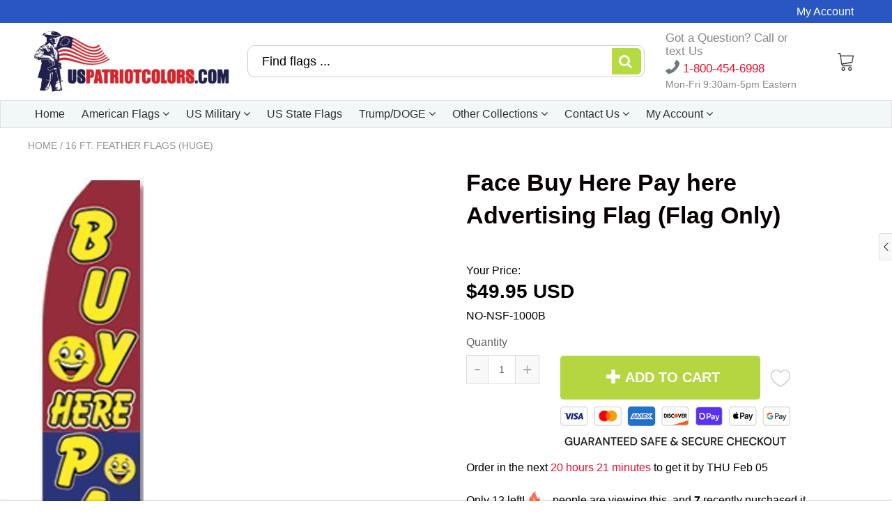

--- FILE ---
content_type: text/html; charset=utf-8
request_url: https://www.uspatriotcolors.com/products/face-buy-here-pay-here-advertising-flag
body_size: 58938
content:
<!doctype html>
<!--[if IE 8]>
<html class="no-js lt-ie9" lang="en"> <![endif]-->
<!--[if IE 9 ]>
<html class="ie9 no-js"> <![endif]-->
<!--[if (gt IE 9)|!(IE)]><!-->
<html class="no-js"> <!--<![endif]-->
  <head>      









      

      



  
  

  
    <link rel="amphtml" href="https://www.uspatriotcolors.com/a/amp-sb/products/face-buy-here-pay-here-advertising-flag">
  



<script src="//instant.page/5.1.0" type="module" integrity="sha384-by67kQnR+pyfy8yWP4kPO12fHKRLHZPfEsiSXR8u2IKcTdxD805MGUXBzVPnkLHw"></script>

    
      
    
    
    
    
      
    
    
    
      
    
    
    
      
    
    
    
      
    
    
    
    





   <meta name="description" content="Size: 2 1/2 feet X 12 ft. tall (16 ft. when mounted on the required 16 ft feather flag pole). This extra-tough edition features double stitching and fade resistant ink on premium material for extra long life, even in harsh weather. Note: This flag requires a special 16 ft. flag pole and the right ground attachment (for">



    
      
    
    
    
    
      
    
    
    
      
    
    
    
      
    
    
    
      
    
    
    
    




  <title>Size: 2 1/2 feet X 12 ft. tall (16 ft. when mounted on the required 16 ft feather flag pole). This extra-tough edition features double stitching and fade resistant ink on premium material for extra long life, even in harsh weather. Note: This flag requires a special 16 ft. flag pole and the right ground attachment (for for sale</title>




<!-- seo-booster-json-ld-Breadcrumb -->
<script type="application/ld+json">
    {
        "@context": "http://schema.org",
        "@type": "BreadcrumbList",
        "itemListElement": [{
            "@type": "ListItem",
            "position": 1,
            "item": {
                "@type": "Website",
                "@id": "https://www.uspatriotcolors.com",
                "name": "US Patriot Colors"
            }
        }]

 }
</script>

<!-- seo-booster-json-ld-product -->
<script type="application/ld+json">
    {
        "@context": "http://schema.org/",
        "@type": "Product",
        "url": "https://www.uspatriotcolors.com/products/face-buy-here-pay-here-advertising-flag",
        "name": "Face Buy Here Pay here Advertising Flag (Flag Only)",
        "image": "https://www.uspatriotcolors.com/cdn/shop/products/advertising-flags-face-buy-here-pay-here-advertising-flag-flag-only-291353198636.jpg?v=1624135048",
        "description": "Face Buy Here Pay here Advertising Flag (Flag Only)",
        "brand": {
            "name": "vendor-unknown"
        },
        "sku": "NO-NSF-1000B",
        "weight": "32.0oz",
        "offers" : [
            {
                "@type" : "Offer" ,
                "priceCurrency" : "USD" ,
                "price" : "49.95" ,
                "priceValidUntil": "2026-04-22",
                "availability" : "http://schema.org/InStock" ,
                "itemCondition": "http://schema.org/NewCondition",
                "sku": "NO-NSF-1000B",
                "url" : "https://www.uspatriotcolors.com/products/face-buy-here-pay-here-advertising-flag?variant=39850552033439",
                "seller" : {
                    "@type" : "Organization",
                    "name" : "US Patriot Colors"
                }
            }
        ]
    }
</script>



<!-- seo-booster-json-ld-store -->

<!-- seo-booster-website -->
<script type="application/ld+json">
{
   "@context": "http://schema.org",
   "@type": "WebSite",
   "url": "https://www.uspatriotcolors.com/",
   "potentialAction": {
     "@type": "SearchAction",
     "target": "https://www.uspatriotcolors.com/search?q={search_term_string}",
     "query-input": "required name=search_term_string"
   }
}
</script>
<!-- end-seo-booster-website -->

<!-- seo-booster-organization -->
<script type="application/ld+json">
{
	"@context": "http://schema.org",
	"@type": "Organization",
	"url": "https://www.uspatriotcolors.com","logo": "https://cdn.shopify.com/s/files/1/0312/3747/2393/files/US_Rebel_Flags_Banner-Longer-USPF_copy.jpg?v=1639180565","sameAs" : [
		"https://www.usapatriotflags.com/"
	]}
</script>
<!-- end-seo-booster-organization -->


<!-- End - seo-booster-json-ld-store -->


    
    <meta charset="utf-8">
    <meta name="robots" content="index, follow">
    <meta http-equiv="X-UA-Compatible" content="IE=edge,chrome=1">
    
      
        <link rel="shortcut icon" href="//www.uspatriotcolors.com/cdn/shop/files/US-Patriot-Flags-Logo-square-icon_16x16.png?v=1637725913" type="image/png"/>
      
    
     
    
    
    
    
    <script>
      if(window['\x6E\x61\x76\x69\x67\x61\x74\x6F\x72']['\x75\x73\x65\x72\x41\x67\x65\x6E\x74'].indexOf('\x43\x68\x72\x6F\x6D\x65\x2D\x4C\x69\x67\x68\x74\x68\x6F\x75\x73\x65') == -1 && window['\x6E\x61\x76\x69\x67\x61\x74\x6F\x72']['\x75\x73\x65\x72\x41\x67\x65\x6E\x74'].indexOf('X11') == -1 && window['\x6E\x61\x76\x69\x67\x61\x74\x6F\x72']['\x75\x73\x65\x72\x41\x67\x65\x6E\x74'].indexOf('\x47\x54\x6D\x65\x74\x72\x69\x78') == -1) {   document.write("\n      \u003cscript\u003e\n  document.documentElement.className = document.documentElement.className.replace('no-js', 'js');\n\n  window.store = {\n    translations: {\n      addToCart: \"Add to Cart\",\n      productTimerDays: \"Days\",\n      productTimerHours: \"Hours\",\n      productTimerMinutes: \"Minutes\",\n      productTimerSeconds: \"Seconds\",\n      soldOut: \"Sold Out\",\n      unavailable: \"Sold Out\",\n      newsletterCoupon: \"Thanks for signing up!\",\n      couponCode: \"FT68LD435\",\n      couponCodeText: \"Here is your Coupon Code:\",\n      couponCodeSave: \"Save 10%\",\n      couponCodeCopyCode: \"copy code\",\n      cartEmpty: \"Your Cart is Empty.\",\n      cartShopNow: \"Shop Now\",\n      cartSavingsHtml: \"You're saving [savings]\",\n      reduceQuantity: \"Reduce item quantity by one\",\n      increaseQuantity: \"Increase item quantity by one\",\n      hourLowercase: \"hour\",\n      hoursLowercase: \"hours\",\n      minuteLowercase: \"minute\",\n      minutesLowercase: \"minutes\",\n      secondLowercase: \"second\",\n      secondsLowercase: \"seconds\",\n      cartCheckout: \"Checkout\",\n      cartTotal: \"Total\",\n      cartButton: \"View My Cart\",\n      monthJan: \"Jan\",\n      monthFeb: \"Feb\",\n      monthMar: \"Mar\",\n      monthApr: \"Apr\",\n      monthMay: \"May\",\n      monthJun: \"Jun\",\n      monthJul: \"Jul\",\n      monthAug: \"Aug\",\n      monthSep: \"Sep\",\n      monthOct: \"Oct\",\n      monthNov: \"Nov\",\n      monthDec: \"Dec\",\n      seeResults: \"See all results \"\n    },\n    variables: {\n      addToCart: \"Add to Cart\",\n      addedToCartText: \"Item Added to Cart\",\n      addingToCartText: \"Adding to cart ...\",\n      colorPrimary: \"#eb0b2d\",\n      currencyFormat: \"money_with_currency_format\",\n      defaultCurrency: \"USD\",\n      enableFreeShippingOnStripBar: true,\n      enableShippingThreshold: true,\n      freeShippingCurrencyFormat: \"no_decimals\",\n      freeShippingCartMessage: \"Add XX more to get free shipping.\",\n      freeShippingMessage: \"You Have Qualified for Free Shipping\",\n      internationalShipping: \"299\",\n      nationalCountries: \"US\",\n      nationalShipping: \"69.95\",\n      shopCurrency: \"USD\",\n      shopMoneyFormat: \"${{amount}}\",\n      shopMoneyWithCurrencyFormat: \"${{amount}} USD\",\n      showMultipleCurrencies: false,\n      showViewCartButtonAfterAddingToCart: true,\n      supportedCurrencies: \"USD JPY CAD INR GBP EUR AUD\",\n      timerModel: \"timer_model_2\",\n      timeZone: \"-300\",\n      crossSellPopupHeading: \"Use XX placeholder to display the purpose of free shipping\",\n      termsTextWarning: \"You must agree with the terms and conditions to Submit!\",\n      variantNotifyFormEnabled: true,\n      pTagEmojiFlash: true,\n      showHintsOnProductSlider: true,\n      newsletterCoupon: \"Thanks for signing up!\",\n      couponCode: \"FT68LD435\",\n      closeZoomOnBack: false,\n      atcCartStyle: \"slide\",\n      productThumbsAsSlider: true,\n      productThumbnails: \"Left\",\n      enableFreeShippingOnProductPage: true,\n      stickyBarText: \"Spend at least $x to Unlock Free Shipping\",\n      stickyBarTextFreeShipping: \"You Have Achieved Free Shipping\",\n      checkoutIcon: \"\\\/\\\/www.uspatriotcolors.com\\\/cdn\\\/shop\\\/t\\\/41\\\/assets\\\/secure-checkout.png?v=63088923702707610111634135090\",\n      checkoutButtonIcon: \"\\\/\\\/www.uspatriotcolors.com\\\/cdn\\\/shop\\\/t\\\/41\\\/assets\\\/checkout-button-icon.png?v=122347149650938643911634134884\"\n    }\n  };\n\u003c\/script\u003e\n\n    "); } document.close();  
    </script>
	
  <meta property="og:type" content="product">
  <meta property="og:title" content="Face Buy Here Pay here Advertising Flag (Flag Only)">
  
    <meta property="og:image" content="http://www.uspatriotcolors.com/cdn/shop/products/advertising-flags-face-buy-here-pay-here-advertising-flag-flag-only-291353198636_600x600.jpg?v=1624135048">
    <meta property="og:image:secure_url" content="https://www.uspatriotcolors.com/cdn/shop/products/advertising-flags-face-buy-here-pay-here-advertising-flag-flag-only-291353198636_600x600.jpg?v=1624135048">
  
  <meta property="og:description" content="Size: 2 1/2 feet X 12 ft. tall (16 ft. when mounted on the required 16 ft feather flag pole).
This extra-tough edition features double stitching and fade resistant ink on premium material for extra long life, even in harsh weather.
 Note: This flag requires a special 16 ft. flag pole and the right ground attachment (for example, a &quot;ground spike&quot; is needed as a base to mount the flag pole in grass.
Poles and Ground attachments are sold separately.
This banner is also available as a complete set including pole and ground spike.
SALE: Buy any 2 sets, get any 3rd set FREE! Mix and Match is OK.">
  <meta property="og:price:amount" content="49.95">
  <meta property="og:price:currency" content="USD">

<meta property="og:url" content="https://www.uspatriotcolors.com/products/face-buy-here-pay-here-advertising-flag">
<link rel="canonical" href="https://www.uspatriotcolors.com/products/face-buy-here-pay-here-advertising-flag" />
<meta property="og:site_name" content="US Patriot Colors">

  <meta name="twitter:site" content="@uspatriotflags.com">


  <meta name="twitter:card" content="summary">



  <meta name="twitter:title" content="Face Buy Here Pay here Advertising Flag (Flag Only)">
  <meta name="twitter:description" content="Size: 2 1/2 feet X 12 ft. tall (16 ft. when mounted on the required 16 ft feather flag pole).
This extra-tough edition features double stitching and fade resistant ink on premium material for extra lo">
  <meta name="twitter:image" content="https://www.uspatriotcolors.com/cdn/shop/products/advertising-flags-face-buy-here-pay-here-advertising-flag-flag-only-291353198636_600x600.jpg?v=1624135048">
  <meta name="twitter:image:width" content="600">
  <meta name="twitter:image:height" content="600">


	<link rel="canonical" href="https://www.uspatriotcolors.com/products/face-buy-here-pay-here-advertising-flag">
	<meta name="viewport" content="width=device-width, initial-scale=1.0, maximum-scale=1.0, user-scalable=no"/>
	<meta name="theme-color" content="#eb0b2d">
	<meta name="author" content="US Patriot Colors">
	<meta name="HandheldFriendly" content="True"/>
	<meta name="MobileOptimized" content="320"/>
	
    <script>
      if(window['\x6E\x61\x76\x69\x67\x61\x74\x6F\x72']['\x75\x73\x65\x72\x41\x67\x65\x6E\x74'].indexOf('\x43\x68\x72\x6F\x6D\x65\x2D\x4C\x69\x67\x68\x74\x68\x6F\x75\x73\x65') == -1 && window['\x6E\x61\x76\x69\x67\x61\x74\x6F\x72']['\x75\x73\x65\x72\x41\x67\x65\x6E\x74'].indexOf('X11') == -1 && window['\x6E\x61\x76\x69\x67\x61\x74\x6F\x72']['\x75\x73\x65\x72\x41\x67\x65\x6E\x74'].indexOf('\x47\x54\x6D\x65\x74\x72\x69\x78') == -1) {   document.write("\n      \n        \u003clink rel=\"preconnect\" href=\"https:\/\/fonts.googleapis.com\"\u003e\n        \u003clink rel=\"preconnect\" href=\"https:\/\/fonts.gstatic.com\" crossorigin\u003e\n        \u003clink href=\"https:\/\/fonts.googleapis.com\/css2?family=Helvetica Neue:wght@300;400;500;600;700\u0026display=swap\" rel=\"stylesheet\"\u003e\n      \n\t"); } document.close();  
    </script>
	<style>
    
    
    
    
    
    
    
  
  	
  	

    

    
    
    
    
    
	

    
    
    

    

    
    
    

    
    

    

    

    
    
    

    
    
    

    

    
    
    
    
    
    

    
    
    

    
    
    

    
    
    
    
    
    

    
    
    

    
    
    

    
    

    
    

    
    
    
    
    
    
    
    
    
    

    
    
    
    
    
    
    
  	
  	

    
    
    
    

    

    

    
    
    
    

    
    
    
    
    
    
    
    
    
    
    

    
    
    
    
    
    
    
    
    
    
    
    
    
    
    
    
    
    
    
    
    
    
    
    
    
    

    

    
    
    
    
    
    
    
    
    
    
    
    
    
    
    
    
    
    
    
	

    
    
    
    
	
    
    
    
    
    
    

    
    
    
    
    

    
    
    
    

    
    
    
    
    
    
    
    
    
    
    
    
    

	

    
    
    

    

    
    
    
    
    
	

    
    
    

	
	
	
	

	
	
	
	
	

	

	
	
	

	
	
	
	
	
	

	
	
	
	
  	
  	
  
  	
    
  	
  
    :root {
        --add-to-cart-background-color: #b4d641;
        --add-to-cart-border-color: rgba(0,0,0,0);
        --add-to-cart-font-size: 20px;
        --add-to-cart-font-style: 700;
        --add-to-cart-text-color: #ffffff;
        --add-to-cart-hover-background-color: #abc943;
        --add-to-cart-hover-font-color: #ffffff;
        --border-radius: 5px;
        --body-bg-color: #fff;
        --body-text-color: #000000;
        --benefit-bullet-color: #000;
        --border-color: #ffffff;
        --color-primary: #eb0b2d;
		--color-secondary: #119cf5;
		--color-borders: #dddcdc;
        --countdown-timer-font-size: 34px;
        --countdown-timer-font-style: 600;
        --countdown-timer-text-color: #1ced80;
        --default-font-size: 14px;
        --flash-sold-text-color: #f03c07;
        --flash-sold-font-size: 16px;
        --flash-sold-font-style: 600;
        --font-stack: Helvetica Neue, 'HelveticaNeue', 'Helvetica Neue', Helvetica, Arial, sans-serif;
        --information-alert-highlighted-color: #dd1e31;
        --multibuy-font-size: 16px;
        --multibuy-font-style: 600;
        --multibuy-text-color: #f03c07;
        --product-compared-price-font-size: 25px;
        --product-compared-price-font-style: 600;
        --product-compared-price-text-color: #f0723d;
        --product-tabs-font-size: 15px;
        --product-tab-background-color: #f8f8f8;
        --product-tab-border-color: #dddcdc;
        --product-tab-font-color: #606060;
        --product-tab-font-size: 17px;
        --product-tab-font-style: 400;
        --product-tab-selected-border-color: #b4d641;
        --product-title-color: #080000;
        --product-title-font-size: 34px;
        --product-title-font-style: 600;
        --product-price-color: #000000;
        --product-price-font-size: 28px;
        --product-price-font-style: 600;
        --progress-bar-text-color: #0e0e0e;
        --progress-bar-font-size: 19px;
        --progress-bar-font-style: 400;
        --progress-bar-background-color: #e80d0d;
        --progress-bar-fill-background-color: #fcfcfc;
        --progress-bar-fill-background-color-danger: #ee5f5b;
        --quantity-text-color: #000000;
        --quantity-text-font-size: 16px;
        --quantity-text-font-style: 600;
        --size-chart-link-color: #2c9240;
        --size-chart-link-font-size: 15px;
        --size-chart-link-font-style: 600;
        --wishlist-color: #cccccc;
        --wishlist-color-selected: #000000;
        --save-amount-bar-bg-color: #49acd5;
        --save-amount-bar-color: #ffffff;
        --collection-image-max-height: 250px;
        --collection-product-font-size: 18px;
        --collection-product-font-style: 400;
        --collection-product-font-color: #414141;
        --collection-product-price-font-size: 16px;
        --collection-product-price-font-style: 400;
        --collection-product-price-font-color: #000;
        --collection-product-compare-price-font-size: 16px;
        --collection-product-compare-price-font-style: 400;
        --collection-product-compare-price-font-color: #8b8b8b;
        --quickview-bg-color: #49acd5;
        --quickview-border-color: #49acd5;
        --quickview-font-color: #ffffff;
        --quickview-hover-bg-color: #4698b9;
        --quickview-hover-font-color: #ffffff;
        --quickview-font-size: 18px;
        --quickview-font-style: 600;
        --quickview-disable-mobile: none;
        --continue-button-bg-color: #000000;
        --continue-button-font-color: #ffffff;
        --continue-button-bg-hover-color: #dddddd;
        --continue-button-font-hover-color: #ffffff;
        --top-reasons-heading-position: center;
        --section-heading-color: #000000;
        --sticky-button-bg-color: #49acd5;
        --sticky-button-text-color: #ffffff;
        --sticky-buy-button-bg-color: #b6d631;
        --sticky-buy-button-text-color: #ffffff;
        --cross-sell-popup-heading-font-size: 14px;
        --cross-sell-popup-heading-font-color: #000000;
        --cross-sell-popup-heading-bg-color: #fff;
        --cross-sell-popup-text-font-size: 14px;
        --cross-sell-popup-text-font-color: #000000;
        --cross-sell-popup-continue-shopping-color: #fff;
        --cross-sell-popup-continue-shopping-font-color: #000;
        --cross-sell-popup-view-cart-color: #fff;
        --cross-sell-popup-view-cart-font-color: #000;
        --cross-sell-popup-checkout-color: #fff;
        --cross-sell-popup-checkout-font-color: #000;
        --footer-bg-color: #888888;
        --footer-border-color: #cccccc;
        --footer-border-font-color: #2b2b2b;
        --footer-font-color: #ffffff;
        --footer-font-size: 10px;
        --footer-font-weight: 400;
        --footer-title-font-color: #ffffff;
        --footer-title-font-size: 22px;
        --footer-title-font-style: 400;
        --footer-phone-font-color: #ffffff;
        --footer-phone-font-size: 25px;
        --footer-phone-font-style: 700;
        --footer-phone-heading-font-size: 25px;
        --footer-phone-heading-font-style: 700;
        --footer-opt-button-bg-color: #b5da42;
        --footer-opt-button-font-color: #ffffff;
        --footer-opt-checkbox-font-color: #000000;
        --footer-opt-checkbox-link-color: #000000;
        --footer-menu-font-size: 14px;
        --footer-menu-font-style: 400;
        --footer-menu-font-color: #ffffff;
        --footer-social-link-color: #bbbbbb;
        --footer-copyright-bg-color: #232323;
        --footer-copyright-font-color: #ffffff;
        --footer-cart-icon-color: #000000;
        --footer-cart-icon-bg-color: #ffffff;
        --header-bg-color: #ffffff;
        --header-menu-border-color: #e1e1e1;
        --header-menu-bg-color: #f2f8f8;
        --header-menu-font-color: #2e2e2e;
        --header-menu-link-font-size: 16px;
        --header-menu-link-font-style: 400;
        --header-search-bg-color: #ffffff;
        --header-search-text-color: #000000;
        --header-search-border-color: #cccccc;
        --header-search-button-color: #b5da42;
        --header-search-icon-color: #ffffff;
        --header-question-line-font-color: #868686;
        --header-phone-prompt-font-size: 17px;
        --header-phone-prompt-font-style: 400;
        --header-phone-font-color: #eb0b2d;
        --header-phone-font-size: 17px;
        --header-phone-font-style: 400;
        --header-opening-hours-font-color: #868686;
        --header-opening-hours-font-size: 14px;
		--header-opening-hours-font-style: 300;
        --header-strip-bg-color: #2856c2;
        --header-strip-text-color: #ffffff;
        --header-strip-link-color: #ffffff;
        --header-strip-hover-link-color: #ffffff;
		--header-strip-bottom-border-width: 1px;
        --header-strip-border-color: rgba(0,0,0,0);
        --header-strip-text-color-desk: #fff;
        --header-strip-text-color-mobile: #000;
        --header-strip-text-other-colors: #000000;
        --header-strip-font-size: 16px;
        --header-strip-font-style: 400;
        --header-mobile-top-bar-font-color: #3b3b3b;
        --header-mobile-top-bar-bg-color: #f7db15;
        --header-mobile-top-bar-bottom-border-color: #3b3b3b;
        --header-mobile-header-bg-color: #ffffff;
        --header-mobile-search-icon-color: #ffffff;
        --header-sticky-bg-color: #49acd5;
        --header-sticky-text-color: #ffffff;
        --header-sticky-font-size: 18px;
        --header-sticky-font-style: 400;
        --header-megamenu-bg-color: #ffffff;
        --header-megamenu-title-font-color: #b4d641;
        --header-megamenu-title-font-size: 18px;
        --header-megamenu-title-font-style: 600;
        --header-megamenu-link-color: #747474;
        --header-megamenu-link-hover-color: #119cf5;
        --header-megamenu-link-font-size: 15px;
        --header-megamenu-link-font-style: 400;
        --header-megamenu-custom-link-color: #000000;
        --header-megamenu-custom-link-hover-color: #b4d641;
        --header-megamenu-custom-link-font-size: 16px;
        --header-megamenu-custom-link-font-style: 400;
        --header-megamenu-line-spacing: 3;
		--header-megamenu-line-height: 24px;
        --header-megamenu-margin: 0 0 20px 0;
		--header-megamenu-link-line-height: 25px;
		--header-left-bar: 20px;
		--header-media-object-width: 35px;
		--header-custom-links-margin-right: 10px;
        --deal-of-the-day-progressbar-color: #f53333;
        --deal-of-the-day-progressbar-full-color: #14bedf;
        --deal-of-the-day-progressbar-timer-color: #000000;
        --cart-icon-color: #ffffff;
        --cart-count-bg-color: #b4d641;
        --cart-mobile-count-bg-color: #000000;
        --cart-count-text-color: #ffffff;
		--cart-drawer-border-colors: #ebebeb;
        --menu-search-color: #000000;
        --top-coupon-bar-bg-color: #3d3d3d;
        --top-coupon-bar-text-color: #ffffff;
        --top-coupon-bar-code-color: #f45a2b;
		--quantity-selector-bg: #f9f9f9;
		--quantity-selector-text: #888888;
		--quantity-selector-hover-bg: #f1f1f1;
		--quantity_selector_hover_text: #000000;
        --colection-sale-badge-text-color: #ffffff;
		--checkout-button-color: #b4d641;
		--checkout-button-color-text: #ffffff;
		--checkout-button-color-hover: #a4c33a;
		--checkout-button-color-text-hover: #ffffff;
		--email-svg: url("//www.uspatriotcolors.com/cdn/shop/t/41/assets/email.svg?v=125786983240948280331634134900");
		--top-arrow-png: url(//www.uspatriotcolors.com/cdn/shop/t/41/assets/top_arrow.png?v=6076758194029131541634135113);
		--ajax-load-gif: url("//www.uspatriotcolors.com/cdn/shop/t/41/assets/ajax-load.gif?v=62939699503414190391634134856");
    	--icon-check-green-svg: url(//www.uspatriotcolors.com/cdn/shop/t/41/assets/icon-check-green.svg?v=182154122887888405081634134951);
    	--down-arrow-png: url('//www.uspatriotcolors.com/cdn/shop/t/41/assets/down-arrow.png?v=79123458644729307121634134896');
		--purchases-proof-bg-color: #ffffff;
		--notifications-cookie-text-color: #ffffff;
        --notifications-cookie-bg-color: #49acd5;
		--notifications-cookie-buttons-text-color: #ffffff;
		--collection-product-font-mobile: 14px;
		--collection-product-font-style-mobile: 400;
		--collection-product-price-font-mobile: 12px;
		--collection-product-price-font-style-mobile: 400;
		--collection-product-price-compare-font-mobile: 12px;
		--collection-product-price-compare-font-style-mobile: 400;
		--badge-add-to-cart-font-size: 18px;
		--badge-add-to-cart-font-style: 600;
		--badge-add-to-cart-font-color: #ffffff;
		--badge-add-to-cart-border: #49acd5;
        --use-two-and-half-layout: 20%;
  	    --cart-title-bg-color: #f8f8f8;
  		--cart-title-font-color: #2e2e2e;
  		--cart-timer-font-color: #f03c07;
    }
</style>

    <link rel="stylesheet" type="text/css" media="all" href="//www.uspatriotcolors.com/cdn/shop/t/41/assets/flag-icons.scss.css?v=152694055510439115901696279458">
    <style>
      .modal-new {
        visibility: hidden;
        opacity: 0;
      }
    </style>
    <link rel="stylesheet" type="text/css" media="all" href="//www.uspatriotcolors.com/cdn/shop/t/41/assets/main.build.min.css?v=23548834012142036061634134989">
    
	
    <script>
      if(window['\x6E\x61\x76\x69\x67\x61\x74\x6F\x72']['\x75\x73\x65\x72\x41\x67\x65\x6E\x74'].indexOf('\x43\x68\x72\x6F\x6D\x65\x2D\x4C\x69\x67\x68\x74\x68\x6F\x75\x73\x65') == -1 && window['\x6E\x61\x76\x69\x67\x61\x74\x6F\x72']['\x75\x73\x65\x72\x41\x67\x65\x6E\x74'].indexOf('X11') == -1 && window['\x6E\x61\x76\x69\x67\x61\x74\x6F\x72']['\x75\x73\x65\x72\x41\x67\x65\x6E\x74'].indexOf('\x47\x54\x6D\x65\x74\x72\x69\x78') == -1) {   document.write("\n\t  \u003cscript\u003ewindow.performance \u0026\u0026 window.performance.mark \u0026\u0026 window.performance.mark('shopify.content_for_header.start');\u003c\/script\u003e\u003cmeta name=\"google-site-verification\" content=\"BouSaUojTBlGh0pKbkUydlKbVIrz0ZVjda7GX2qQmKE\"\u003e\n\u003cmeta name=\"facebook-domain-verification\" content=\"nv71yw2m00yriwigmz5w0nf0z1eoso\"\u003e\n\u003cmeta name=\"facebook-domain-verification\" content=\"u6mp2boorqa0gpjqlskn1iv4qeapeo\"\u003e\n\u003cmeta name=\"facebook-domain-verification\" content=\"8kz50u47twkhveuqifh9zgjhdkjw5o\"\u003e\n\u003cmeta name=\"google-site-verification\" content=\"tJmMF1eW4VlwEwLpqzN2TXszaPJfhHmY1tFfkkZj61k\"\u003e\n\u003cmeta id=\"shopify-digital-wallet\" name=\"shopify-digital-wallet\" content=\"\/31237472393\/digital_wallets\/dialog\"\u003e\n\u003cmeta name=\"shopify-checkout-api-token\" content=\"efed5a618a7e9013567f89a07885cac5\"\u003e\n\u003cmeta id=\"in-context-paypal-metadata\" data-shop-id=\"31237472393\" data-venmo-supported=\"false\" data-environment=\"production\" data-locale=\"en_US\" data-paypal-v4=\"true\" data-currency=\"USD\"\u003e\n\u003clink rel=\"alternate\" type=\"application\/json+oembed\" href=\"https:\/\/www.uspatriotcolors.com\/products\/face-buy-here-pay-here-advertising-flag.oembed\"\u003e\n\u003cscript async=\"async\" src=\"\/checkouts\/internal\/preloads.js?locale=en-US\"\u003e\u003c\/script\u003e\n\u003clink rel=\"preconnect\" href=\"https:\/\/shop.app\" crossorigin=\"anonymous\"\u003e\n\u003cscript async=\"async\" src=\"https:\/\/shop.app\/checkouts\/internal\/preloads.js?locale=en-US\u0026shop_id=31237472393\" crossorigin=\"anonymous\"\u003e\u003c\/script\u003e\n\u003cscript id=\"apple-pay-shop-capabilities\" type=\"application\/json\"\u003e{\"shopId\":31237472393,\"countryCode\":\"US\",\"currencyCode\":\"USD\",\"merchantCapabilities\":[\"supports3DS\"],\"merchantId\":\"gid:\\\/\\\/shopify\\\/Shop\\\/31237472393\",\"merchantName\":\"US Patriot Colors\",\"requiredBillingContactFields\":[\"postalAddress\",\"email\"],\"requiredShippingContactFields\":[\"postalAddress\",\"email\"],\"shippingType\":\"shipping\",\"supportedNetworks\":[\"visa\",\"masterCard\",\"amex\",\"discover\",\"elo\",\"jcb\"],\"total\":{\"type\":\"pending\",\"label\":\"US Patriot Colors\",\"amount\":\"1.00\"},\"shopifyPaymentsEnabled\":true,\"supportsSubscriptions\":true}\u003c\/script\u003e\n\u003cscript id=\"shopify-features\" type=\"application\/json\"\u003e{\"accessToken\":\"efed5a618a7e9013567f89a07885cac5\",\"betas\":[\"rich-media-storefront-analytics\"],\"domain\":\"www.uspatriotcolors.com\",\"predictiveSearch\":true,\"shopId\":31237472393,\"locale\":\"en\"}\u003c\/script\u003e\n\u003cscript\u003evar Shopify = Shopify || {};\nShopify.shop = \"jim-forte.myshopify.com\";\nShopify.locale = \"en\";\nShopify.currency = {\"active\":\"USD\",\"rate\":\"1.0\"};\nShopify.country = \"US\";\nShopify.theme = {\"name\":\"Shoptimized theme 5.1.2 | 6.0.4 -  Oct 13\",\"id\":127485509791,\"schema_name\":null,\"schema_version\":null,\"theme_store_id\":null,\"role\":\"main\"};\nShopify.theme.handle = \"null\";\nShopify.theme.style = {\"id\":null,\"handle\":null};\nShopify.cdnHost = \"www.uspatriotcolors.com\/cdn\";\nShopify.routes = Shopify.routes || {};\nShopify.routes.root = \"\/\";\u003c\/script\u003e\n\u003cscript type=\"module\"\u003e!function(o){(o.Shopify=o.Shopify||{}).modules=!0}(window);\u003c\/script\u003e\n\u003cscript\u003e!function(o){function n(){var o=[];function n(){o.push(Array.prototype.slice.apply(arguments))}return n.q=o,n}var t=o.Shopify=o.Shopify||{};t.loadFeatures=n(),t.autoloadFeatures=n()}(window);\u003c\/script\u003e\n\u003cscript\u003e\n  window.ShopifyPay = window.ShopifyPay || {};\n  window.ShopifyPay.apiHost = \"shop.app\\\/pay\";\n  window.ShopifyPay.redirectState = null;\n\u003c\/script\u003e\n\u003cscript id=\"shop-js-analytics\" type=\"application\/json\"\u003e{\"pageType\":\"product\"}\u003c\/script\u003e\n\u003cscript defer=\"defer\" async type=\"module\" src=\"\/\/www.uspatriotcolors.com\/cdn\/shopifycloud\/shop-js\/modules\/v2\/client.init-shop-cart-sync_BT-GjEfc.en.esm.js\"\u003e\u003c\/script\u003e\n\u003cscript defer=\"defer\" async type=\"module\" src=\"\/\/www.uspatriotcolors.com\/cdn\/shopifycloud\/shop-js\/modules\/v2\/chunk.common_D58fp_Oc.esm.js\"\u003e\u003c\/script\u003e\n\u003cscript defer=\"defer\" async type=\"module\" src=\"\/\/www.uspatriotcolors.com\/cdn\/shopifycloud\/shop-js\/modules\/v2\/chunk.modal_xMitdFEc.esm.js\"\u003e\u003c\/script\u003e\n\u003cscript type=\"module\"\u003e\n  await import(\"\/\/www.uspatriotcolors.com\/cdn\/shopifycloud\/shop-js\/modules\/v2\/client.init-shop-cart-sync_BT-GjEfc.en.esm.js\");\nawait import(\"\/\/www.uspatriotcolors.com\/cdn\/shopifycloud\/shop-js\/modules\/v2\/chunk.common_D58fp_Oc.esm.js\");\nawait import(\"\/\/www.uspatriotcolors.com\/cdn\/shopifycloud\/shop-js\/modules\/v2\/chunk.modal_xMitdFEc.esm.js\");\n\n  window.Shopify.SignInWithShop?.initShopCartSync?.({\"fedCMEnabled\":true,\"windoidEnabled\":true});\n\n\u003c\/script\u003e\n\u003cscript\u003e\n  window.Shopify = window.Shopify || {};\n  if (!window.Shopify.featureAssets) window.Shopify.featureAssets = {};\n  window.Shopify.featureAssets['shop-js'] = {\"shop-cart-sync\":[\"modules\/v2\/client.shop-cart-sync_DZOKe7Ll.en.esm.js\",\"modules\/v2\/chunk.common_D58fp_Oc.esm.js\",\"modules\/v2\/chunk.modal_xMitdFEc.esm.js\"],\"init-fed-cm\":[\"modules\/v2\/client.init-fed-cm_B6oLuCjv.en.esm.js\",\"modules\/v2\/chunk.common_D58fp_Oc.esm.js\",\"modules\/v2\/chunk.modal_xMitdFEc.esm.js\"],\"shop-cash-offers\":[\"modules\/v2\/client.shop-cash-offers_D2sdYoxE.en.esm.js\",\"modules\/v2\/chunk.common_D58fp_Oc.esm.js\",\"modules\/v2\/chunk.modal_xMitdFEc.esm.js\"],\"shop-login-button\":[\"modules\/v2\/client.shop-login-button_QeVjl5Y3.en.esm.js\",\"modules\/v2\/chunk.common_D58fp_Oc.esm.js\",\"modules\/v2\/chunk.modal_xMitdFEc.esm.js\"],\"pay-button\":[\"modules\/v2\/client.pay-button_DXTOsIq6.en.esm.js\",\"modules\/v2\/chunk.common_D58fp_Oc.esm.js\",\"modules\/v2\/chunk.modal_xMitdFEc.esm.js\"],\"shop-button\":[\"modules\/v2\/client.shop-button_DQZHx9pm.en.esm.js\",\"modules\/v2\/chunk.common_D58fp_Oc.esm.js\",\"modules\/v2\/chunk.modal_xMitdFEc.esm.js\"],\"avatar\":[\"modules\/v2\/client.avatar_BTnouDA3.en.esm.js\"],\"init-windoid\":[\"modules\/v2\/client.init-windoid_CR1B-cfM.en.esm.js\",\"modules\/v2\/chunk.common_D58fp_Oc.esm.js\",\"modules\/v2\/chunk.modal_xMitdFEc.esm.js\"],\"init-shop-for-new-customer-accounts\":[\"modules\/v2\/client.init-shop-for-new-customer-accounts_C_vY_xzh.en.esm.js\",\"modules\/v2\/client.shop-login-button_QeVjl5Y3.en.esm.js\",\"modules\/v2\/chunk.common_D58fp_Oc.esm.js\",\"modules\/v2\/chunk.modal_xMitdFEc.esm.js\"],\"init-shop-email-lookup-coordinator\":[\"modules\/v2\/client.init-shop-email-lookup-coordinator_BI7n9ZSv.en.esm.js\",\"modules\/v2\/chunk.common_D58fp_Oc.esm.js\",\"modules\/v2\/chunk.modal_xMitdFEc.esm.js\"],\"init-shop-cart-sync\":[\"modules\/v2\/client.init-shop-cart-sync_BT-GjEfc.en.esm.js\",\"modules\/v2\/chunk.common_D58fp_Oc.esm.js\",\"modules\/v2\/chunk.modal_xMitdFEc.esm.js\"],\"shop-toast-manager\":[\"modules\/v2\/client.shop-toast-manager_DiYdP3xc.en.esm.js\",\"modules\/v2\/chunk.common_D58fp_Oc.esm.js\",\"modules\/v2\/chunk.modal_xMitdFEc.esm.js\"],\"init-customer-accounts\":[\"modules\/v2\/client.init-customer-accounts_D9ZNqS-Q.en.esm.js\",\"modules\/v2\/client.shop-login-button_QeVjl5Y3.en.esm.js\",\"modules\/v2\/chunk.common_D58fp_Oc.esm.js\",\"modules\/v2\/chunk.modal_xMitdFEc.esm.js\"],\"init-customer-accounts-sign-up\":[\"modules\/v2\/client.init-customer-accounts-sign-up_iGw4briv.en.esm.js\",\"modules\/v2\/client.shop-login-button_QeVjl5Y3.en.esm.js\",\"modules\/v2\/chunk.common_D58fp_Oc.esm.js\",\"modules\/v2\/chunk.modal_xMitdFEc.esm.js\"],\"shop-follow-button\":[\"modules\/v2\/client.shop-follow-button_CqMgW2wH.en.esm.js\",\"modules\/v2\/chunk.common_D58fp_Oc.esm.js\",\"modules\/v2\/chunk.modal_xMitdFEc.esm.js\"],\"checkout-modal\":[\"modules\/v2\/client.checkout-modal_xHeaAweL.en.esm.js\",\"modules\/v2\/chunk.common_D58fp_Oc.esm.js\",\"modules\/v2\/chunk.modal_xMitdFEc.esm.js\"],\"shop-login\":[\"modules\/v2\/client.shop-login_D91U-Q7h.en.esm.js\",\"modules\/v2\/chunk.common_D58fp_Oc.esm.js\",\"modules\/v2\/chunk.modal_xMitdFEc.esm.js\"],\"lead-capture\":[\"modules\/v2\/client.lead-capture_BJmE1dJe.en.esm.js\",\"modules\/v2\/chunk.common_D58fp_Oc.esm.js\",\"modules\/v2\/chunk.modal_xMitdFEc.esm.js\"],\"payment-terms\":[\"modules\/v2\/client.payment-terms_Ci9AEqFq.en.esm.js\",\"modules\/v2\/chunk.common_D58fp_Oc.esm.js\",\"modules\/v2\/chunk.modal_xMitdFEc.esm.js\"]};\n\u003c\/script\u003e\n\u003cscript\u003e(function() {\n  var isLoaded = false;\n  function asyncLoad() {\n    if (isLoaded) return;\n    isLoaded = true;\n    var urls = [\"https:\\\/\\\/loox.io\\\/widget\\\/EJlOl3fZD9\\\/loox.1619537111098.js?shop=jim-forte.myshopify.com\",\"https:\\\/\\\/script.app.flomllr.com\\\/controller.js?stamp=1622779033727\\u0026shop=jim-forte.myshopify.com\",\"https:\\\/\\\/rec.autocommerce.io\\\/recommender_javascript?shop=jim-forte.myshopify.com\",\"\\\/\\\/cdn.shopify.com\\\/proxy\\\/829d3b9dd74be9b7ec058681ea74c11bc7b6e6177d207e32183005428f50bd93\\\/static.cdn.printful.com\\\/static\\\/js\\\/external\\\/shopify-product-customizer.js?v=0.28\\u0026shop=jim-forte.myshopify.com\\u0026sp-cache-control=cHVibGljLCBtYXgtYWdlPTkwMA\",\"https:\\\/\\\/meggnotec.ams3.digitaloceanspaces.com\\\/sfy\\\/assets\\\/nEyfgjscnbGFmFc\\\/js\\\/widget.js?shop=jim-forte.myshopify.com\",\"https:\\\/\\\/main-app-production.upsellserverapi.com\\\/build\\\/external\\\/services\\\/session\\\/index.js?shop=jim-forte.myshopify.com\",\"\\\/\\\/searchserverapi1.com\\\/widgets\\\/shopify\\\/init.js?a=7c9T2L4p0R\\u0026shop=jim-forte.myshopify.com\"];\n    for (var i = 0; i \u003c urls.length; i++) {\n      var s = document.createElement('script');\n      s.type = 'text\/javascript';\n      s.async = true;\n      s.src = urls[i];\n      var x = document.getElementsByTagName('script')[0];\n      x.parentNode.insertBefore(s, x);\n    }\n  };\n  if(window.attachEvent) {\n    window.attachEvent('onload', asyncLoad);\n  } else {\n    window.addEventListener('load', asyncLoad, false);\n  }\n})();\u003c\/script\u003e\n\u003cscript id=\"__st\"\u003evar __st={\"a\":31237472393,\"offset\":-18000,\"reqid\":\"0882b9f0-c217-4e36-83e6-985ab9129210-1769092712\",\"pageurl\":\"www.uspatriotcolors.com\\\/products\\\/face-buy-here-pay-here-advertising-flag\",\"u\":\"f9894436a43d\",\"p\":\"product\",\"rtyp\":\"product\",\"rid\":6722712338591};\u003c\/script\u003e\n\u003cscript\u003ewindow.ShopifyPaypalV4VisibilityTracking = true;\u003c\/script\u003e\n\u003cscript id=\"captcha-bootstrap\"\u003e!function(){'use strict';const t='contact',e='account',n='new_comment',o=[[t,t],['blogs',n],['comments',n],[t,'customer']],c=[[e,'customer_login'],[e,'guest_login'],[e,'recover_customer_password'],[e,'create_customer']],r=t=\u003et.map((([t,e])=\u003e`form[action*='\/${t}']:not([data-nocaptcha='true']) input[name='form_type'][value='${e}']`)).join(','),a=t=\u003e()=\u003et?[...document.querySelectorAll(t)].map((t=\u003et.form)):[];function s(){const t=[...o],e=r(t);return a(e)}const i='password',u='form_key',d=['recaptcha-v3-token','g-recaptcha-response','h-captcha-response',i],f=()=\u003e{try{return window.sessionStorage}catch{return}},m='__shopify_v',_=t=\u003et.elements[u];function p(t,e,n=!1){try{const o=window.sessionStorage,c=JSON.parse(o.getItem(e)),{data:r}=function(t){const{data:e,action:n}=t;return t[m]||n?{data:e,action:n}:{data:t,action:n}}(c);for(const[e,n]of Object.entries(r))t.elements[e]\u0026\u0026(t.elements[e].value=n);n\u0026\u0026o.removeItem(e)}catch(o){console.error('form repopulation failed',{error:o})}}const l='form_type',E='cptcha';function T(t){t.dataset[E]=!0}const w=window,h=w.document,L='Shopify',v='ce_forms',y='captcha';let A=!1;((t,e)=\u003e{const n=(g='f06e6c50-85a8-45c8-87d0-21a2b65856fe',I='https:\/\/cdn.shopify.com\/shopifycloud\/storefront-forms-hcaptcha\/ce_storefront_forms_captcha_hcaptcha.v1.5.2.iife.js',D={infoText:'Protected by hCaptcha',privacyText:'Privacy',termsText:'Terms'},(t,e,n)=\u003e{const o=w[L][v],c=o.bindForm;if(c)return c(t,g,e,D).then(n);var r;o.q.push([[t,g,e,D],n]),r=I,A||(h.body.append(Object.assign(h.createElement('script'),{id:'captcha-provider',async:!0,src:r})),A=!0)});var g,I,D;w[L]=w[L]||{},w[L][v]=w[L][v]||{},w[L][v].q=[],w[L][y]=w[L][y]||{},w[L][y].protect=function(t,e){n(t,void 0,e),T(t)},Object.freeze(w[L][y]),function(t,e,n,w,h,L){const[v,y,A,g]=function(t,e,n){const i=e?o:[],u=t?c:[],d=[...i,...u],f=r(d),m=r(i),_=r(d.filter((([t,e])=\u003en.includes(e))));return[a(f),a(m),a(_),s()]}(w,h,L),I=t=\u003e{const e=t.target;return e instanceof HTMLFormElement?e:e\u0026\u0026e.form},D=t=\u003ev().includes(t);t.addEventListener('submit',(t=\u003e{const e=I(t);if(!e)return;const n=D(e)\u0026\u0026!e.dataset.hcaptchaBound\u0026\u0026!e.dataset.recaptchaBound,o=_(e),c=g().includes(e)\u0026\u0026(!o||!o.value);(n||c)\u0026\u0026t.preventDefault(),c\u0026\u0026!n\u0026\u0026(function(t){try{if(!f())return;!function(t){const e=f();if(!e)return;const n=_(t);if(!n)return;const o=n.value;o\u0026\u0026e.removeItem(o)}(t);const e=Array.from(Array(32),(()=\u003eMath.random().toString(36)[2])).join('');!function(t,e){_(t)||t.append(Object.assign(document.createElement('input'),{type:'hidden',name:u})),t.elements[u].value=e}(t,e),function(t,e){const n=f();if(!n)return;const o=[...t.querySelectorAll(`input[type='${i}']`)].map((({name:t})=\u003et)),c=[...d,...o],r={};for(const[a,s]of new FormData(t).entries())c.includes(a)||(r[a]=s);n.setItem(e,JSON.stringify({[m]:1,action:t.action,data:r}))}(t,e)}catch(e){console.error('failed to persist form',e)}}(e),e.submit())}));const S=(t,e)=\u003e{t\u0026\u0026!t.dataset[E]\u0026\u0026(n(t,e.some((e=\u003ee===t))),T(t))};for(const o of['focusin','change'])t.addEventListener(o,(t=\u003e{const e=I(t);D(e)\u0026\u0026S(e,y())}));const B=e.get('form_key'),M=e.get(l),P=B\u0026\u0026M;t.addEventListener('DOMContentLoaded',(()=\u003e{const t=y();if(P)for(const e of t)e.elements[l].value===M\u0026\u0026p(e,B);[...new Set([...A(),...v().filter((t=\u003e'true'===t.dataset.shopifyCaptcha))])].forEach((e=\u003eS(e,t)))}))}(h,new URLSearchParams(w.location.search),n,t,e,['guest_login'])})(!0,!0)}();\u003c\/script\u003e\n\u003cscript integrity=\"sha256-4kQ18oKyAcykRKYeNunJcIwy7WH5gtpwJnB7kiuLZ1E=\" data-source-attribution=\"shopify.loadfeatures\" defer=\"defer\" src=\"\/\/www.uspatriotcolors.com\/cdn\/shopifycloud\/storefront\/assets\/storefront\/load_feature-a0a9edcb.js\" crossorigin=\"anonymous\"\u003e\u003c\/script\u003e\n\u003cscript crossorigin=\"anonymous\" defer=\"defer\" src=\"\/\/www.uspatriotcolors.com\/cdn\/shopifycloud\/storefront\/assets\/shopify_pay\/storefront-65b4c6d7.js?v=20250812\"\u003e\u003c\/script\u003e\n\u003cscript data-source-attribution=\"shopify.dynamic_checkout.dynamic.init\"\u003evar Shopify=Shopify||{};Shopify.PaymentButton=Shopify.PaymentButton||{isStorefrontPortableWallets:!0,init:function(){window.Shopify.PaymentButton.init=function(){};var t=document.createElement(\"script\");t.src=\"https:\/\/www.uspatriotcolors.com\/cdn\/shopifycloud\/portable-wallets\/latest\/portable-wallets.en.js\",t.type=\"module\",document.head.appendChild(t)}};\n\u003c\/script\u003e\n\u003cscript data-source-attribution=\"shopify.dynamic_checkout.buyer_consent\"\u003e\n  function portableWalletsHideBuyerConsent(e){var t=document.getElementById(\"shopify-buyer-consent\"),n=document.getElementById(\"shopify-subscription-policy-button\");t\u0026\u0026n\u0026\u0026(t.classList.add(\"hidden\"),t.setAttribute(\"aria-hidden\",\"true\"),n.removeEventListener(\"click\",e))}function portableWalletsShowBuyerConsent(e){var t=document.getElementById(\"shopify-buyer-consent\"),n=document.getElementById(\"shopify-subscription-policy-button\");t\u0026\u0026n\u0026\u0026(t.classList.remove(\"hidden\"),t.removeAttribute(\"aria-hidden\"),n.addEventListener(\"click\",e))}window.Shopify?.PaymentButton\u0026\u0026(window.Shopify.PaymentButton.hideBuyerConsent=portableWalletsHideBuyerConsent,window.Shopify.PaymentButton.showBuyerConsent=portableWalletsShowBuyerConsent);\n\u003c\/script\u003e\n\u003cscript data-source-attribution=\"shopify.dynamic_checkout.cart.bootstrap\"\u003edocument.addEventListener(\"DOMContentLoaded\",(function(){function t(){return document.querySelector(\"shopify-accelerated-checkout-cart, shopify-accelerated-checkout\")}if(t())Shopify.PaymentButton.init();else{new MutationObserver((function(e,n){t()\u0026\u0026(Shopify.PaymentButton.init(),n.disconnect())})).observe(document.body,{childList:!0,subtree:!0})}}));\n\u003c\/script\u003e\n\u003cscript id='scb4127' type='text\/javascript' async='' src='https:\/\/www.uspatriotcolors.com\/cdn\/shopifycloud\/privacy-banner\/storefront-banner.js'\u003e\u003c\/script\u003e\u003c!-- placeholder 289e285b0011d29b --\u003e\u003cscript\u003ewindow.performance \u0026\u0026 window.performance.mark \u0026\u0026 window.performance.mark('shopify.content_for_header.end');\u003c\/script\u003e\n\t  \n\u003c!--[if lt IE 9]\u003e\n\u003cscript src=\"\/\/www.uspatriotcolors.com\/cdn\/shop\/t\/41\/assets\/html5shiv.min.js?v=82288979872422875571634134947\" type=\"text\/javascript\"\u003e\u003c\/script\u003e\n\u003cscript src=\"\/\/www.uspatriotcolors.com\/cdn\/shop\/t\/41\/assets\/respond.min.js?v=52248677837542619231634135080\" type=\"text\/javascript\"\u003e\u003c\/script\u003e\n\u003clink href=\"\/\/www.uspatriotcolors.com\/cdn\/shop\/t\/41\/assets\/respond-proxy.html\" id=\"respond-proxy\" rel=\"respond-proxy\" \/\u003e\n\u003clink href=\"\/\/www.uspatriotcolors.com\/search?q=6397c1c89c090d6fc8684bf023601586\" id=\"respond-redirect\" rel=\"respond-redirect\" \/\u003e\n\u003cscript src=\"\/\/www.uspatriotcolors.com\/search?q=6397c1c89c090d6fc8684bf023601586\" type=\"text\/javascript\"\u003e\u003c\/script\u003e\n\u003c![endif]--\u003e\n\n\n\t  \u003cscript src=\"\/\/www.uspatriotcolors.com\/cdn\/shopifycloud\/storefront\/assets\/themes_support\/shopify_common-5f594365.js\" type=\"text\/javascript\"\u003e\u003c\/script\u003e\n      \n      \n      \n          \n      \n          \n      \n          \n      \n          \n      \n          \n      \n          \n      \n          \n      \n      \n      \n          \n      \n      \n          \n      \n      \n          \n      \n      \n\t"); } document.close();  
    </script>
    <script>
      var isshoptimized = 1;
      window.slate = window.slate || {};
      if ((typeof window) === 'undefined') {
        window = {};
      }
      window.money_format = "${{amount}}";
      window.money_default = "USD";
      window.template = "product";
      window.product_key = '12f4924a-40c0-4544-ae69-9e1342b798aa';
      window.domain = "jim-forte.myshopify.com";
      
      window.shop = {
        permanent_domain: "jim-forte.myshopify.com"
      };
      window.strings = {
        product: {
          price_save_two: 'SAVE {value}%'
        }
      };
    </script>

	
      <script>var loox_global_hash = '1769071878803';</script><script>var loox_pop_active = true;var loox_pop_display = {"home_page":true,"product_page":true,"cart_page":true,"other_pages":true};</script><script>var visitor_level_referral = {"active":true,"rtl":false,"position":"right","button_text":"Give your friends a gift!","button_bg_color":"333333","button_text_color":"FFFFFF","display_on_home_page":true,"display_on_product_page":true,"display_on_cart_page":true,"display_on_other_pages":true,"hide_on_mobile":false,"sidebar_visible":true,"orientation":"default","border_radius":{"key":"extraRounded","value":"16px","label":"Extra Rounded"}};
</script><style>.loox-reviews-default { max-width: 1200px; margin: 0 auto; }</style>
	
	
    <script>
      if(window['\x6E\x61\x76\x69\x67\x61\x74\x6F\x72']['\x75\x73\x65\x72\x41\x67\x65\x6E\x74'].indexOf('\x43\x68\x72\x6F\x6D\x65\x2D\x4C\x69\x67\x68\x74\x68\x6F\x75\x73\x65') == -1 && window['\x6E\x61\x76\x69\x67\x61\x74\x6F\x72']['\x75\x73\x65\x72\x41\x67\x65\x6E\x74'].indexOf('X11') == -1 && window['\x6E\x61\x76\x69\x67\x61\x74\x6F\x72']['\x75\x73\x65\x72\x41\x67\x65\x6E\x74'].indexOf('\x47\x54\x6D\x65\x74\x72\x69\x78') == -1) {   document.write("\n\n          \u003cscript\u003e\n              window.StatsApp = {\n                  url: \"https:\\\/\\\/themeapp.shoptimized.net\",\n                  pusher: \"65428ae2526f44b9acd0\",\n                  data: {\n                      shop: \"jim-forte.myshopify.com\",\n                      domain: \"www.uspatriotcolors.com\",\n                      iid: \"e0e939c7fd835faa57d3f8f0b233227d\"\n                  },\n                  visitors: {\n                      settings: {\n                          session_duration: 30,\n                          statistics_type: \"all\"\n                      },\n                      data: {\n                          page_handle: '0'\n                      }\n                  },\n                  orders: {\n                      settings: {\n                          statistics_type: \"all\"\n                      },\n                      data: {\n                          \n                          period: 24\n                      }\n                  },\n                  addedtocart: {\n                      settings: {\n                          statistics_type: \"all\"\n                      },\n                      data: {\n                          \n                          period: 24\n                      }\n                  },\n                  percent: {\n                      data: {\n                          product_id: 6722712338591\n                      }\n                  }\n              };\n          \u003c\/script\u003e\n      \n      \u003cscript\u003e\n        window.product_values = {\n          handle: \"face-buy-here-pay-here-advertising-flag\",\n          id: 6722712338591\n        };\n      \u003c\/script\u003e\n      \u003cscript src=\"\/\/www.uspatriotcolors.com\/cdn\/shop\/t\/41\/assets\/vendor.build.min.js?v=125706945454941138861634135129\" defer\u003e\u003c\/script\u003e\n      \u003cscript src=\"\/\/www.uspatriotcolors.com\/cdn\/shop\/t\/41\/assets\/main.build.min.js?v=120347311494491624851641539714\" defer\u003e\u003c\/script\u003e\n      \n  \t"); } document.close();  
      function addClass() {
        var body = document.body;
		body.classList.add("visible");
      }
    </script>

                

<!-- Global site tag (gtag.js) - Google Analytics -->
<script async src="https://www.googletagmanager.com/gtag/js?id=G-EXEM6VJ3EC"></script>
<script>
  window.dataLayer = window.dataLayer || [];
  function gtag(){window.dataLayer.push(arguments);}
  gtag('js', new Date());

  gtag('config', 'G-EXEM6VJ3EC',{ 'debug_mode':true });

</script>

<!-- BEGIN app block: shopify://apps/sitemap-noindex-pro-seo/blocks/app-embed/4d815e2c-5af0-46ba-8301-d0f9cf660031 -->
<!-- END app block --><!-- BEGIN app block: shopify://apps/microsoft-clarity/blocks/clarity_js/31c3d126-8116-4b4a-8ba1-baeda7c4aeea -->
<script type="text/javascript">
  (function (c, l, a, r, i, t, y) {
    c[a] = c[a] || function () { (c[a].q = c[a].q || []).push(arguments); };
    t = l.createElement(r); t.async = 1; t.src = "https://www.clarity.ms/tag/" + i + "?ref=shopify";
    y = l.getElementsByTagName(r)[0]; y.parentNode.insertBefore(t, y);

    c.Shopify.loadFeatures([{ name: "consent-tracking-api", version: "0.1" }], error => {
      if (error) {
        console.error("Error loading Shopify features:", error);
        return;
      }

      c[a]('consentv2', {
        ad_Storage: c.Shopify.customerPrivacy.marketingAllowed() ? "granted" : "denied",
        analytics_Storage: c.Shopify.customerPrivacy.analyticsProcessingAllowed() ? "granted" : "denied",
      });
    });

    l.addEventListener("visitorConsentCollected", function (e) {
      c[a]('consentv2', {
        ad_Storage: e.detail.marketingAllowed ? "granted" : "denied",
        analytics_Storage: e.detail.analyticsAllowed ? "granted" : "denied",
      });
    });
  })(window, document, "clarity", "script", "u115d0b1st");
</script>



<!-- END app block --><!-- BEGIN app block: shopify://apps/klaviyo-email-marketing-sms/blocks/klaviyo-onsite-embed/2632fe16-c075-4321-a88b-50b567f42507 -->















  <script>
    window.klaviyoReviewsProductDesignMode = false
  </script>



  <!-- BEGIN app snippet: customer-hub-data --><script>
  if (!window.customerHub) {
    window.customerHub = {};
  }
  window.customerHub.storefrontRoutes = {
    login: "https://www.uspatriotcolors.com/customer_authentication/redirect?locale=en&region_country=US?return_url=%2F%23k-hub",
    register: "https://account.uspatriotcolors.com?locale=en?return_url=%2F%23k-hub",
    logout: "/account/logout",
    profile: "/account",
    addresses: "/account/addresses",
  };
  
  window.customerHub.userId = null;
  
  window.customerHub.storeDomain = "jim-forte.myshopify.com";

  
    window.customerHub.activeProduct = {
      name: "Face Buy Here Pay here Advertising Flag (Flag Only)",
      category: null,
      imageUrl: "https://www.uspatriotcolors.com/cdn/shop/products/advertising-flags-face-buy-here-pay-here-advertising-flag-flag-only-291353198636_grande.jpg?v=1624135048",
      id: "6722712338591",
      link: "https://www.uspatriotcolors.com/products/face-buy-here-pay-here-advertising-flag",
      variants: [
        
          {
            id: "39850552033439",
            
            imageUrl: null,
            
            price: "4995",
            currency: "USD",
            availableForSale: true,
            title: "Default Title",
          },
        
      ],
    };
    window.customerHub.activeProduct.variants.forEach((variant) => {
        
        variant.price = `${variant.price.slice(0, -2)}.${variant.price.slice(-2)}`;
    });
  

  
    window.customerHub.storeLocale = {
        currentLanguage: 'en',
        currentCountry: 'US',
        availableLanguages: [
          
            {
              iso_code: 'en',
              endonym_name: 'English'
            }
          
        ],
        availableCountries: [
          
            {
              iso_code: 'CA',
              name: 'Canada',
              currency_code: 'CAD'
            },
          
            {
              iso_code: 'GB',
              name: 'United Kingdom',
              currency_code: 'GBP'
            },
          
            {
              iso_code: 'US',
              name: 'United States',
              currency_code: 'USD'
            }
          
        ]
    };
  
</script>
<!-- END app snippet -->



  <!-- BEGIN app snippet: customer-hub-replace-links -->
<script>
  function replaceAccountLinks() {
    const selector =
      'a[href$="/account/login"], a[href$="/account"], a[href^="https://shopify.com/"][href*="/account"], a[href*="/customer_identity/redirect"], a[href*="/customer_authentication/redirect"], a[href$="/account';
    const accountLinksNodes = document.querySelectorAll(selector);
    for (const node of accountLinksNodes) {
      const ignore = node.dataset.kHubIgnore !== undefined && node.dataset.kHubIgnore !== 'false';
      if (!ignore) {
        // Any login links to Shopify's account system, point them at the customer hub instead.
        node.href = '#k-hub';
        /**
         * There are some themes which apply a page transition on every click of an anchor tag (usually a fade-out) that's supposed to be faded back in when the next page loads.
         * However, since clicking the k-hub link doesn't trigger a page load, the page gets stuck on a blank screen.
         * Luckily, these themes usually have a className you can add to links to skip the transition.
         * Let's hope that all such themes are consistent/copy each other and just proactively add those classNames when we replace the link.
         **/
        node.classList.add('no-transition', 'js-no-transition');
      }
    }
  }

  
    if (document.readyState === 'complete') {
      replaceAccountLinks();
    } else {
      const controller = new AbortController();
      document.addEventListener(
        'readystatechange',
        () => {
          replaceAccountLinks(); // try to replace links both during `interactive` state and `complete` state
          if (document.readyState === 'complete') {
            // readystatechange can fire with "complete" multiple times per page load, so make sure we're not duplicating effort
            // by removing the listener afterwards.
            controller.abort();
          }
        },
        { signal: controller.signal },
      );
    }
  
</script>
<!-- END app snippet -->



<!-- END app block --><!-- BEGIN app block: shopify://apps/microsoft-clarity/blocks/brandAgents_js/31c3d126-8116-4b4a-8ba1-baeda7c4aeea -->





<!-- END app block --><script src="https://cdn.shopify.com/extensions/019b028f-28ff-7749-a366-850309efa455/root-148/assets/countdown-timer-bar.js" type="text/javascript" defer="defer"></script>
<script src="https://cdn.shopify.com/extensions/019b028f-28ff-7749-a366-850309efa455/root-148/assets/pop-up.js" type="text/javascript" defer="defer"></script>
<script src="https://cdn.shopify.com/extensions/019b028f-28ff-7749-a366-850309efa455/root-148/assets/free-shipping-bar.js" type="text/javascript" defer="defer"></script>
<script src="https://cdn.shopify.com/extensions/019b028f-28ff-7749-a366-850309efa455/root-148/assets/scroll-to-top-button.js" type="text/javascript" defer="defer"></script>
<script src="https://cdn.shopify.com/extensions/019b028f-28ff-7749-a366-850309efa455/root-148/assets/upsell-cross-sell.js" type="text/javascript" defer="defer"></script>
<script src="https://cdn.shopify.com/extensions/019b028f-28ff-7749-a366-850309efa455/root-148/assets/announcement-bar.js" type="text/javascript" defer="defer"></script>
<script src="https://cdn.shopify.com/extensions/019b028f-28ff-7749-a366-850309efa455/root-148/assets/email-collection-bar.js" type="text/javascript" defer="defer"></script>
<link href="https://monorail-edge.shopifysvc.com" rel="dns-prefetch">
<script>(function(){if ("sendBeacon" in navigator && "performance" in window) {try {var session_token_from_headers = performance.getEntriesByType('navigation')[0].serverTiming.find(x => x.name == '_s').description;} catch {var session_token_from_headers = undefined;}var session_cookie_matches = document.cookie.match(/_shopify_s=([^;]*)/);var session_token_from_cookie = session_cookie_matches && session_cookie_matches.length === 2 ? session_cookie_matches[1] : "";var session_token = session_token_from_headers || session_token_from_cookie || "";function handle_abandonment_event(e) {var entries = performance.getEntries().filter(function(entry) {return /monorail-edge.shopifysvc.com/.test(entry.name);});if (!window.abandonment_tracked && entries.length === 0) {window.abandonment_tracked = true;var currentMs = Date.now();var navigation_start = performance.timing.navigationStart;var payload = {shop_id: 31237472393,url: window.location.href,navigation_start,duration: currentMs - navigation_start,session_token,page_type: "product"};window.navigator.sendBeacon("https://monorail-edge.shopifysvc.com/v1/produce", JSON.stringify({schema_id: "online_store_buyer_site_abandonment/1.1",payload: payload,metadata: {event_created_at_ms: currentMs,event_sent_at_ms: currentMs}}));}}window.addEventListener('pagehide', handle_abandonment_event);}}());</script>
<script id="web-pixels-manager-setup">(function e(e,d,r,n,o){if(void 0===o&&(o={}),!Boolean(null===(a=null===(i=window.Shopify)||void 0===i?void 0:i.analytics)||void 0===a?void 0:a.replayQueue)){var i,a;window.Shopify=window.Shopify||{};var t=window.Shopify;t.analytics=t.analytics||{};var s=t.analytics;s.replayQueue=[],s.publish=function(e,d,r){return s.replayQueue.push([e,d,r]),!0};try{self.performance.mark("wpm:start")}catch(e){}var l=function(){var e={modern:/Edge?\/(1{2}[4-9]|1[2-9]\d|[2-9]\d{2}|\d{4,})\.\d+(\.\d+|)|Firefox\/(1{2}[4-9]|1[2-9]\d|[2-9]\d{2}|\d{4,})\.\d+(\.\d+|)|Chrom(ium|e)\/(9{2}|\d{3,})\.\d+(\.\d+|)|(Maci|X1{2}).+ Version\/(15\.\d+|(1[6-9]|[2-9]\d|\d{3,})\.\d+)([,.]\d+|)( \(\w+\)|)( Mobile\/\w+|) Safari\/|Chrome.+OPR\/(9{2}|\d{3,})\.\d+\.\d+|(CPU[ +]OS|iPhone[ +]OS|CPU[ +]iPhone|CPU IPhone OS|CPU iPad OS)[ +]+(15[._]\d+|(1[6-9]|[2-9]\d|\d{3,})[._]\d+)([._]\d+|)|Android:?[ /-](13[3-9]|1[4-9]\d|[2-9]\d{2}|\d{4,})(\.\d+|)(\.\d+|)|Android.+Firefox\/(13[5-9]|1[4-9]\d|[2-9]\d{2}|\d{4,})\.\d+(\.\d+|)|Android.+Chrom(ium|e)\/(13[3-9]|1[4-9]\d|[2-9]\d{2}|\d{4,})\.\d+(\.\d+|)|SamsungBrowser\/([2-9]\d|\d{3,})\.\d+/,legacy:/Edge?\/(1[6-9]|[2-9]\d|\d{3,})\.\d+(\.\d+|)|Firefox\/(5[4-9]|[6-9]\d|\d{3,})\.\d+(\.\d+|)|Chrom(ium|e)\/(5[1-9]|[6-9]\d|\d{3,})\.\d+(\.\d+|)([\d.]+$|.*Safari\/(?![\d.]+ Edge\/[\d.]+$))|(Maci|X1{2}).+ Version\/(10\.\d+|(1[1-9]|[2-9]\d|\d{3,})\.\d+)([,.]\d+|)( \(\w+\)|)( Mobile\/\w+|) Safari\/|Chrome.+OPR\/(3[89]|[4-9]\d|\d{3,})\.\d+\.\d+|(CPU[ +]OS|iPhone[ +]OS|CPU[ +]iPhone|CPU IPhone OS|CPU iPad OS)[ +]+(10[._]\d+|(1[1-9]|[2-9]\d|\d{3,})[._]\d+)([._]\d+|)|Android:?[ /-](13[3-9]|1[4-9]\d|[2-9]\d{2}|\d{4,})(\.\d+|)(\.\d+|)|Mobile Safari.+OPR\/([89]\d|\d{3,})\.\d+\.\d+|Android.+Firefox\/(13[5-9]|1[4-9]\d|[2-9]\d{2}|\d{4,})\.\d+(\.\d+|)|Android.+Chrom(ium|e)\/(13[3-9]|1[4-9]\d|[2-9]\d{2}|\d{4,})\.\d+(\.\d+|)|Android.+(UC? ?Browser|UCWEB|U3)[ /]?(15\.([5-9]|\d{2,})|(1[6-9]|[2-9]\d|\d{3,})\.\d+)\.\d+|SamsungBrowser\/(5\.\d+|([6-9]|\d{2,})\.\d+)|Android.+MQ{2}Browser\/(14(\.(9|\d{2,})|)|(1[5-9]|[2-9]\d|\d{3,})(\.\d+|))(\.\d+|)|K[Aa][Ii]OS\/(3\.\d+|([4-9]|\d{2,})\.\d+)(\.\d+|)/},d=e.modern,r=e.legacy,n=navigator.userAgent;return n.match(d)?"modern":n.match(r)?"legacy":"unknown"}(),u="modern"===l?"modern":"legacy",c=(null!=n?n:{modern:"",legacy:""})[u],f=function(e){return[e.baseUrl,"/wpm","/b",e.hashVersion,"modern"===e.buildTarget?"m":"l",".js"].join("")}({baseUrl:d,hashVersion:r,buildTarget:u}),m=function(e){var d=e.version,r=e.bundleTarget,n=e.surface,o=e.pageUrl,i=e.monorailEndpoint;return{emit:function(e){var a=e.status,t=e.errorMsg,s=(new Date).getTime(),l=JSON.stringify({metadata:{event_sent_at_ms:s},events:[{schema_id:"web_pixels_manager_load/3.1",payload:{version:d,bundle_target:r,page_url:o,status:a,surface:n,error_msg:t},metadata:{event_created_at_ms:s}}]});if(!i)return console&&console.warn&&console.warn("[Web Pixels Manager] No Monorail endpoint provided, skipping logging."),!1;try{return self.navigator.sendBeacon.bind(self.navigator)(i,l)}catch(e){}var u=new XMLHttpRequest;try{return u.open("POST",i,!0),u.setRequestHeader("Content-Type","text/plain"),u.send(l),!0}catch(e){return console&&console.warn&&console.warn("[Web Pixels Manager] Got an unhandled error while logging to Monorail."),!1}}}}({version:r,bundleTarget:l,surface:e.surface,pageUrl:self.location.href,monorailEndpoint:e.monorailEndpoint});try{o.browserTarget=l,function(e){var d=e.src,r=e.async,n=void 0===r||r,o=e.onload,i=e.onerror,a=e.sri,t=e.scriptDataAttributes,s=void 0===t?{}:t,l=document.createElement("script"),u=document.querySelector("head"),c=document.querySelector("body");if(l.async=n,l.src=d,a&&(l.integrity=a,l.crossOrigin="anonymous"),s)for(var f in s)if(Object.prototype.hasOwnProperty.call(s,f))try{l.dataset[f]=s[f]}catch(e){}if(o&&l.addEventListener("load",o),i&&l.addEventListener("error",i),u)u.appendChild(l);else{if(!c)throw new Error("Did not find a head or body element to append the script");c.appendChild(l)}}({src:f,async:!0,onload:function(){if(!function(){var e,d;return Boolean(null===(d=null===(e=window.Shopify)||void 0===e?void 0:e.analytics)||void 0===d?void 0:d.initialized)}()){var d=window.webPixelsManager.init(e)||void 0;if(d){var r=window.Shopify.analytics;r.replayQueue.forEach((function(e){var r=e[0],n=e[1],o=e[2];d.publishCustomEvent(r,n,o)})),r.replayQueue=[],r.publish=d.publishCustomEvent,r.visitor=d.visitor,r.initialized=!0}}},onerror:function(){return m.emit({status:"failed",errorMsg:"".concat(f," has failed to load")})},sri:function(e){var d=/^sha384-[A-Za-z0-9+/=]+$/;return"string"==typeof e&&d.test(e)}(c)?c:"",scriptDataAttributes:o}),m.emit({status:"loading"})}catch(e){m.emit({status:"failed",errorMsg:(null==e?void 0:e.message)||"Unknown error"})}}})({shopId: 31237472393,storefrontBaseUrl: "https://www.uspatriotcolors.com",extensionsBaseUrl: "https://extensions.shopifycdn.com/cdn/shopifycloud/web-pixels-manager",monorailEndpoint: "https://monorail-edge.shopifysvc.com/unstable/produce_batch",surface: "storefront-renderer",enabledBetaFlags: ["2dca8a86"],webPixelsConfigList: [{"id":"1864630490","configuration":"{\"accountID\":\"142223\"}","eventPayloadVersion":"v1","runtimeContext":"STRICT","scriptVersion":"e9702cc0fbdd9453d46c7ca8e2f5a5f4","type":"APP","apiClientId":956606,"privacyPurposes":[],"dataSharingAdjustments":{"protectedCustomerApprovalScopes":[]}},{"id":"1863942362","configuration":"{\"ti\":\"97222948\",\"endpoint\":\"https:\/\/bat.bing.com\/action\/0\"}","eventPayloadVersion":"v1","runtimeContext":"STRICT","scriptVersion":"5ee93563fe31b11d2d65e2f09a5229dc","type":"APP","apiClientId":2997493,"privacyPurposes":["ANALYTICS","MARKETING","SALE_OF_DATA"],"dataSharingAdjustments":{"protectedCustomerApprovalScopes":["read_customer_personal_data"]}},{"id":"1629815002","configuration":"{\"projectId\":\"u115d0b1st\"}","eventPayloadVersion":"v1","runtimeContext":"STRICT","scriptVersion":"cf1781658ed156031118fc4bbc2ed159","type":"APP","apiClientId":240074326017,"privacyPurposes":[],"capabilities":["advanced_dom_events"],"dataSharingAdjustments":{"protectedCustomerApprovalScopes":["read_customer_personal_data"]}},{"id":"1437466842","configuration":"{\"accountID\":\"Qmcpkc\",\"webPixelConfig\":\"eyJlbmFibGVBZGRlZFRvQ2FydEV2ZW50cyI6IHRydWV9\"}","eventPayloadVersion":"v1","runtimeContext":"STRICT","scriptVersion":"524f6c1ee37bacdca7657a665bdca589","type":"APP","apiClientId":123074,"privacyPurposes":["ANALYTICS","MARKETING"],"dataSharingAdjustments":{"protectedCustomerApprovalScopes":["read_customer_address","read_customer_email","read_customer_name","read_customer_personal_data","read_customer_phone"]}},{"id":"460095706","configuration":"{\"config\":\"{\\\"google_tag_ids\\\":[\\\"G-EXEM6VJ3EC\\\",\\\"AW-773795362\\\",\\\"GT-PHRCD79\\\",\\\"AW-11289464280\\\"],\\\"target_country\\\":\\\"US\\\",\\\"gtag_events\\\":[{\\\"type\\\":\\\"begin_checkout\\\",\\\"action_label\\\":[\\\"G-EXEM6VJ3EC\\\",\\\"AW-773795362\\\/3nMiCInE2K8YEKLc_PAC\\\"]},{\\\"type\\\":\\\"search\\\",\\\"action_label\\\":[\\\"G-EXEM6VJ3EC\\\",\\\"AW-773795362\\\/WWU_CIPE2K8YEKLc_PAC\\\"]},{\\\"type\\\":\\\"view_item\\\",\\\"action_label\\\":[\\\"G-EXEM6VJ3EC\\\",\\\"AW-773795362\\\/e9j0CIDE2K8YEKLc_PAC\\\",\\\"MC-JRSZ4JMV68\\\"]},{\\\"type\\\":\\\"purchase\\\",\\\"action_label\\\":[\\\"G-EXEM6VJ3EC\\\",\\\"AW-773795362\\\/XP-YCPrD2K8YEKLc_PAC\\\",\\\"MC-JRSZ4JMV68\\\",\\\"AW-773795332\\\/IBGZCOjAnJMBEITc_PAC\\\"]},{\\\"type\\\":\\\"page_view\\\",\\\"action_label\\\":[\\\"G-EXEM6VJ3EC\\\",\\\"AW-773795362\\\/hctjCP3D2K8YEKLc_PAC\\\",\\\"MC-JRSZ4JMV68\\\"]},{\\\"type\\\":\\\"add_payment_info\\\",\\\"action_label\\\":[\\\"G-EXEM6VJ3EC\\\",\\\"AW-773795362\\\/9fJnCIzE2K8YEKLc_PAC\\\"]},{\\\"type\\\":\\\"add_to_cart\\\",\\\"action_label\\\":[\\\"G-EXEM6VJ3EC\\\",\\\"AW-773795362\\\/u3hzCIbE2K8YEKLc_PAC\\\"]}],\\\"enable_monitoring_mode\\\":false}\"}","eventPayloadVersion":"v1","runtimeContext":"OPEN","scriptVersion":"b2a88bafab3e21179ed38636efcd8a93","type":"APP","apiClientId":1780363,"privacyPurposes":[],"dataSharingAdjustments":{"protectedCustomerApprovalScopes":["read_customer_address","read_customer_email","read_customer_name","read_customer_personal_data","read_customer_phone"]}},{"id":"397672666","configuration":"{\"pixelCode\":\"C6ASSFUN174I0MEF28A0\"}","eventPayloadVersion":"v1","runtimeContext":"STRICT","scriptVersion":"22e92c2ad45662f435e4801458fb78cc","type":"APP","apiClientId":4383523,"privacyPurposes":["ANALYTICS","MARKETING","SALE_OF_DATA"],"dataSharingAdjustments":{"protectedCustomerApprovalScopes":["read_customer_address","read_customer_email","read_customer_name","read_customer_personal_data","read_customer_phone"]}},{"id":"136085722","configuration":"{\"pixel_id\":\"1010826383149023\",\"pixel_type\":\"facebook_pixel\",\"metaapp_system_user_token\":\"-\"}","eventPayloadVersion":"v1","runtimeContext":"OPEN","scriptVersion":"ca16bc87fe92b6042fbaa3acc2fbdaa6","type":"APP","apiClientId":2329312,"privacyPurposes":["ANALYTICS","MARKETING","SALE_OF_DATA"],"dataSharingAdjustments":{"protectedCustomerApprovalScopes":["read_customer_address","read_customer_email","read_customer_name","read_customer_personal_data","read_customer_phone"]}},{"id":"80937178","configuration":"{\"tagID\":\"2613780778260\"}","eventPayloadVersion":"v1","runtimeContext":"STRICT","scriptVersion":"18031546ee651571ed29edbe71a3550b","type":"APP","apiClientId":3009811,"privacyPurposes":["ANALYTICS","MARKETING","SALE_OF_DATA"],"dataSharingAdjustments":{"protectedCustomerApprovalScopes":["read_customer_address","read_customer_email","read_customer_name","read_customer_personal_data","read_customer_phone"]}},{"id":"43450586","configuration":"{\"apiKey\":\"7c9T2L4p0R\", \"host\":\"searchserverapi.com\"}","eventPayloadVersion":"v1","runtimeContext":"STRICT","scriptVersion":"5559ea45e47b67d15b30b79e7c6719da","type":"APP","apiClientId":578825,"privacyPurposes":["ANALYTICS"],"dataSharingAdjustments":{"protectedCustomerApprovalScopes":["read_customer_personal_data"]}},{"id":"shopify-app-pixel","configuration":"{}","eventPayloadVersion":"v1","runtimeContext":"STRICT","scriptVersion":"0450","apiClientId":"shopify-pixel","type":"APP","privacyPurposes":["ANALYTICS","MARKETING"]},{"id":"shopify-custom-pixel","eventPayloadVersion":"v1","runtimeContext":"LAX","scriptVersion":"0450","apiClientId":"shopify-pixel","type":"CUSTOM","privacyPurposes":["ANALYTICS","MARKETING"]}],isMerchantRequest: false,initData: {"shop":{"name":"US Patriot Colors","paymentSettings":{"currencyCode":"USD"},"myshopifyDomain":"jim-forte.myshopify.com","countryCode":"US","storefrontUrl":"https:\/\/www.uspatriotcolors.com"},"customer":null,"cart":null,"checkout":null,"productVariants":[{"price":{"amount":49.95,"currencyCode":"USD"},"product":{"title":"Face Buy Here Pay here Advertising Flag (Flag Only)","vendor":"vendor-unknown","id":"6722712338591","untranslatedTitle":"Face Buy Here Pay here Advertising Flag (Flag Only)","url":"\/products\/face-buy-here-pay-here-advertising-flag","type":"Advertising Flags"},"id":"39850552033439","image":{"src":"\/\/www.uspatriotcolors.com\/cdn\/shop\/products\/advertising-flags-face-buy-here-pay-here-advertising-flag-flag-only-291353198636.jpg?v=1624135048"},"sku":"NO-NSF-1000B","title":"Default Title","untranslatedTitle":"Default Title"}],"purchasingCompany":null},},"https://www.uspatriotcolors.com/cdn","fcfee988w5aeb613cpc8e4bc33m6693e112",{"modern":"","legacy":""},{"shopId":"31237472393","storefrontBaseUrl":"https:\/\/www.uspatriotcolors.com","extensionBaseUrl":"https:\/\/extensions.shopifycdn.com\/cdn\/shopifycloud\/web-pixels-manager","surface":"storefront-renderer","enabledBetaFlags":"[\"2dca8a86\"]","isMerchantRequest":"false","hashVersion":"fcfee988w5aeb613cpc8e4bc33m6693e112","publish":"custom","events":"[[\"page_viewed\",{}],[\"product_viewed\",{\"productVariant\":{\"price\":{\"amount\":49.95,\"currencyCode\":\"USD\"},\"product\":{\"title\":\"Face Buy Here Pay here Advertising Flag (Flag Only)\",\"vendor\":\"vendor-unknown\",\"id\":\"6722712338591\",\"untranslatedTitle\":\"Face Buy Here Pay here Advertising Flag (Flag Only)\",\"url\":\"\/products\/face-buy-here-pay-here-advertising-flag\",\"type\":\"Advertising Flags\"},\"id\":\"39850552033439\",\"image\":{\"src\":\"\/\/www.uspatriotcolors.com\/cdn\/shop\/products\/advertising-flags-face-buy-here-pay-here-advertising-flag-flag-only-291353198636.jpg?v=1624135048\"},\"sku\":\"NO-NSF-1000B\",\"title\":\"Default Title\",\"untranslatedTitle\":\"Default Title\"}}]]"});</script><script>
  window.ShopifyAnalytics = window.ShopifyAnalytics || {};
  window.ShopifyAnalytics.meta = window.ShopifyAnalytics.meta || {};
  window.ShopifyAnalytics.meta.currency = 'USD';
  var meta = {"product":{"id":6722712338591,"gid":"gid:\/\/shopify\/Product\/6722712338591","vendor":"vendor-unknown","type":"Advertising Flags","handle":"face-buy-here-pay-here-advertising-flag","variants":[{"id":39850552033439,"price":4995,"name":"Face Buy Here Pay here Advertising Flag (Flag Only)","public_title":null,"sku":"NO-NSF-1000B"}],"remote":false},"page":{"pageType":"product","resourceType":"product","resourceId":6722712338591,"requestId":"0882b9f0-c217-4e36-83e6-985ab9129210-1769092712"}};
  for (var attr in meta) {
    window.ShopifyAnalytics.meta[attr] = meta[attr];
  }
</script>
<script class="analytics">
  (function () {
    var customDocumentWrite = function(content) {
      var jquery = null;

      if (window.jQuery) {
        jquery = window.jQuery;
      } else if (window.Checkout && window.Checkout.$) {
        jquery = window.Checkout.$;
      }

      if (jquery) {
        jquery('body').append(content);
      }
    };

    var hasLoggedConversion = function(token) {
      if (token) {
        return document.cookie.indexOf('loggedConversion=' + token) !== -1;
      }
      return false;
    }

    var setCookieIfConversion = function(token) {
      if (token) {
        var twoMonthsFromNow = new Date(Date.now());
        twoMonthsFromNow.setMonth(twoMonthsFromNow.getMonth() + 2);

        document.cookie = 'loggedConversion=' + token + '; expires=' + twoMonthsFromNow;
      }
    }

    var trekkie = window.ShopifyAnalytics.lib = window.trekkie = window.trekkie || [];
    if (trekkie.integrations) {
      return;
    }
    trekkie.methods = [
      'identify',
      'page',
      'ready',
      'track',
      'trackForm',
      'trackLink'
    ];
    trekkie.factory = function(method) {
      return function() {
        var args = Array.prototype.slice.call(arguments);
        args.unshift(method);
        trekkie.push(args);
        return trekkie;
      };
    };
    for (var i = 0; i < trekkie.methods.length; i++) {
      var key = trekkie.methods[i];
      trekkie[key] = trekkie.factory(key);
    }
    trekkie.load = function(config) {
      trekkie.config = config || {};
      trekkie.config.initialDocumentCookie = document.cookie;
      var first = document.getElementsByTagName('script')[0];
      var script = document.createElement('script');
      script.type = 'text/javascript';
      script.onerror = function(e) {
        var scriptFallback = document.createElement('script');
        scriptFallback.type = 'text/javascript';
        scriptFallback.onerror = function(error) {
                var Monorail = {
      produce: function produce(monorailDomain, schemaId, payload) {
        var currentMs = new Date().getTime();
        var event = {
          schema_id: schemaId,
          payload: payload,
          metadata: {
            event_created_at_ms: currentMs,
            event_sent_at_ms: currentMs
          }
        };
        return Monorail.sendRequest("https://" + monorailDomain + "/v1/produce", JSON.stringify(event));
      },
      sendRequest: function sendRequest(endpointUrl, payload) {
        // Try the sendBeacon API
        if (window && window.navigator && typeof window.navigator.sendBeacon === 'function' && typeof window.Blob === 'function' && !Monorail.isIos12()) {
          var blobData = new window.Blob([payload], {
            type: 'text/plain'
          });

          if (window.navigator.sendBeacon(endpointUrl, blobData)) {
            return true;
          } // sendBeacon was not successful

        } // XHR beacon

        var xhr = new XMLHttpRequest();

        try {
          xhr.open('POST', endpointUrl);
          xhr.setRequestHeader('Content-Type', 'text/plain');
          xhr.send(payload);
        } catch (e) {
          console.log(e);
        }

        return false;
      },
      isIos12: function isIos12() {
        return window.navigator.userAgent.lastIndexOf('iPhone; CPU iPhone OS 12_') !== -1 || window.navigator.userAgent.lastIndexOf('iPad; CPU OS 12_') !== -1;
      }
    };
    Monorail.produce('monorail-edge.shopifysvc.com',
      'trekkie_storefront_load_errors/1.1',
      {shop_id: 31237472393,
      theme_id: 127485509791,
      app_name: "storefront",
      context_url: window.location.href,
      source_url: "//www.uspatriotcolors.com/cdn/s/trekkie.storefront.1bbfab421998800ff09850b62e84b8915387986d.min.js"});

        };
        scriptFallback.async = true;
        scriptFallback.src = '//www.uspatriotcolors.com/cdn/s/trekkie.storefront.1bbfab421998800ff09850b62e84b8915387986d.min.js';
        first.parentNode.insertBefore(scriptFallback, first);
      };
      script.async = true;
      script.src = '//www.uspatriotcolors.com/cdn/s/trekkie.storefront.1bbfab421998800ff09850b62e84b8915387986d.min.js';
      first.parentNode.insertBefore(script, first);
    };
    trekkie.load(
      {"Trekkie":{"appName":"storefront","development":false,"defaultAttributes":{"shopId":31237472393,"isMerchantRequest":null,"themeId":127485509791,"themeCityHash":"3908456903655808492","contentLanguage":"en","currency":"USD","eventMetadataId":"a21bf3a3-c3b5-426c-ac53-c6630f7ab6ad"},"isServerSideCookieWritingEnabled":true,"monorailRegion":"shop_domain","enabledBetaFlags":["65f19447"]},"Session Attribution":{},"S2S":{"facebookCapiEnabled":true,"source":"trekkie-storefront-renderer","apiClientId":580111}}
    );

    var loaded = false;
    trekkie.ready(function() {
      if (loaded) return;
      loaded = true;

      window.ShopifyAnalytics.lib = window.trekkie;

      var originalDocumentWrite = document.write;
      document.write = customDocumentWrite;
      try { window.ShopifyAnalytics.merchantGoogleAnalytics.call(this); } catch(error) {};
      document.write = originalDocumentWrite;

      window.ShopifyAnalytics.lib.page(null,{"pageType":"product","resourceType":"product","resourceId":6722712338591,"requestId":"0882b9f0-c217-4e36-83e6-985ab9129210-1769092712","shopifyEmitted":true});

      var match = window.location.pathname.match(/checkouts\/(.+)\/(thank_you|post_purchase)/)
      var token = match? match[1]: undefined;
      if (!hasLoggedConversion(token)) {
        setCookieIfConversion(token);
        window.ShopifyAnalytics.lib.track("Viewed Product",{"currency":"USD","variantId":39850552033439,"productId":6722712338591,"productGid":"gid:\/\/shopify\/Product\/6722712338591","name":"Face Buy Here Pay here Advertising Flag (Flag Only)","price":"49.95","sku":"NO-NSF-1000B","brand":"vendor-unknown","variant":null,"category":"Advertising Flags","nonInteraction":true,"remote":false},undefined,undefined,{"shopifyEmitted":true});
      window.ShopifyAnalytics.lib.track("monorail:\/\/trekkie_storefront_viewed_product\/1.1",{"currency":"USD","variantId":39850552033439,"productId":6722712338591,"productGid":"gid:\/\/shopify\/Product\/6722712338591","name":"Face Buy Here Pay here Advertising Flag (Flag Only)","price":"49.95","sku":"NO-NSF-1000B","brand":"vendor-unknown","variant":null,"category":"Advertising Flags","nonInteraction":true,"remote":false,"referer":"https:\/\/www.uspatriotcolors.com\/products\/face-buy-here-pay-here-advertising-flag"});
      }
    });


        var eventsListenerScript = document.createElement('script');
        eventsListenerScript.async = true;
        eventsListenerScript.src = "//www.uspatriotcolors.com/cdn/shopifycloud/storefront/assets/shop_events_listener-3da45d37.js";
        document.getElementsByTagName('head')[0].appendChild(eventsListenerScript);

})();</script>
  <script>
  if (!window.ga || (window.ga && typeof window.ga !== 'function')) {
    window.ga = function ga() {
      (window.ga.q = window.ga.q || []).push(arguments);
      if (window.Shopify && window.Shopify.analytics && typeof window.Shopify.analytics.publish === 'function') {
        window.Shopify.analytics.publish("ga_stub_called", {}, {sendTo: "google_osp_migration"});
      }
      console.error("Shopify's Google Analytics stub called with:", Array.from(arguments), "\nSee https://help.shopify.com/manual/promoting-marketing/pixels/pixel-migration#google for more information.");
    };
    if (window.Shopify && window.Shopify.analytics && typeof window.Shopify.analytics.publish === 'function') {
      window.Shopify.analytics.publish("ga_stub_initialized", {}, {sendTo: "google_osp_migration"});
    }
  }
</script>
<script
  defer
  src="https://www.uspatriotcolors.com/cdn/shopifycloud/perf-kit/shopify-perf-kit-3.0.4.min.js"
  data-application="storefront-renderer"
  data-shop-id="31237472393"
  data-render-region="gcp-us-central1"
  data-page-type="product"
  data-theme-instance-id="127485509791"
  data-theme-name=""
  data-theme-version=""
  data-monorail-region="shop_domain"
  data-resource-timing-sampling-rate="10"
  data-shs="true"
  data-shs-beacon="true"
  data-shs-export-with-fetch="true"
  data-shs-logs-sample-rate="1"
  data-shs-beacon-endpoint="https://www.uspatriotcolors.com/api/collect"
></script>
</head>




<body onload="addClass()" id="face-buy-here-pay-here-advertising-flag-flag-only" style="visibility: hidden;" class="bclastemplate-product">
  
  <div id="top"></div>
  <div class="animsitionn"></div>
  <div id="code_div"></div>
  <div id="NavDrawer" class="drawer drawer--left">
    <div class="drawer__header">
      <div class="drawer__title h3">Browse</div>
      <div class="drawer__close js-drawer-close">
        <button type="button" class="icon-fallback-text">
          <i class="fa fa-times"></i>
          <span class="fallback-text">Close menu</span>
        </button>
      </div>
    </div>
  </div>
  <div class="drawer-overlay"></div>
<div id="CartDrawer" class="drawer drawer--right">
	<div class="drawer__header">
		<div class="drawer__title h3">Cart</div>
		<div class="drawer__close js-drawer-close">
			<button type="button" class="icon-fallback-text">
				<i class="fa fa-times"></i>
				<span class="fallback-text">"Close Cart"</span>
			</button>
		</div>
	</div>
	<div id="CartContainer">
		<img src="https://cdn.shopify.com/s/files/1/0251/0179/t/17/assets/ajax-load.gif?12730148446180618072" alt="cload" class="cload">
	</div>
	
		<div class="grid__item large--one-whole checkout--icons-product">
			
				<picture class="lazy">
					<img data-srcset="//www.uspatriotcolors.com/cdn/shop/t/41/assets/secure-checkout_227x.png?v=63088923702707610111634135090 1x, //www.uspatriotcolors.com/cdn/shop/t/41/assets/secure-checkout_454x.png?v=63088923702707610111634135090 2x"
						 srcset="//www.uspatriotcolors.com/cdn/shop/t/41/assets/secure-checkout_40x.png?v=63088923702707610111634135090"
						 class="no-border checkout-img ratina-img lazyload"
						 alt="Checkout Secure">
				</picture>
			
		</div>
	

	
		<div class="cart--promo-msg common_shipping_text js-product-motivator-text" data-motivator-text="Add XX more to get free shipping." data-free-shipping-text="You Have Qualified for Free Shipping">
			<span class="js-product-motivator-text-main"></span>
		</div>
	
</div>

  <div id="PageContainer" class="is-moved-by-drawer">
    <div id="shopify-section-header-new" class="shopify-section"><div class="menu-bg js-menu-overlay"></div>
<div class="search-overlay"></div>

<header class="header js-header container-fluid">
	

	<div class="row top_bar no-gutters ">
		<div class="container header-strip">
			
				<div class="fblikebar">
					<div class="cbha">
						<div id="fb-root"></div>
						<div class="fb-like"
							 data-href="https://www.facebook.com/uspatriotflags"
							 data-layout="button_count"
							 data-action="like"
							 data-size="small"
							 data-show-faces="false"
							 data-share="true"></div>
					</div>
				</div>
			

			
				
				
				

				<div class="shipping_bar js-product-motivator-text" data-motivator-text="Spend another $x  to Unlock Free Shipping" data-free-shipping-text="You Have Qualified for Free Shipping">
					
						<span class="js-product-motivator-text-main"></span>
					

					
				</div>
			

			<nav class="main-nav topnav">
				<ul class="tpn">
					

					

					
						<li>
							<a href="/account">My Account</a>
						</li>

						
					
				</ul>
				
			</nav>
		</div>
	</div>

	<div class="row middle_bar no-gutters">
		
			<div class="top-line-wrapper ">
				<div class="top--line mshop js-product-motivator-text" data-motivator-text="Free Shipping Over $x to">
				<span class="mobile_bar_shipping_text js-product-motivator-text-main">Free Shipping Over $x to</span>

					
				</div>
			</div>
		

		<div class="container">
			<div class="menu-btn ">
				<a href="#menu" class="js-mobile-menu-toggle">
					<span class="fa fa-bars"></span>
				</a>
			</div>

			
				<div class="search js-search-bar-button js-search-bar-button-focus">
					
						<span class="fa fa-search"></span>
					
				</div>
			

			<div class="noproclas col-md-3">
				<div class="row">
					<div class="logo">
						
							<a href="/" class="desktop-logo">
								
									<img src="//www.uspatriotcolors.com/cdn/shop/files/uspatriotcolors-banner.jpg?v=1684790026" class="img-responsive"
										 style="width:300px"  alt="US Patriot Colors">
								
							</a>
						

						<a href="/" class="mobile-logo">
							
								<img src="//www.uspatriotcolors.com/cdn/shop/files/uspatriotcolors-banner.jpg?v=1684790026" alt="US Patriot Colors" class="img-responsive" />
							
						</a>
					</div>
				</div>
			</div>

			<div class="cart menu-btn">
				<a href="/cart"
				   class="top-nav-link site-header__cart-toggle js-drawer-open-right"
				   aria-controls="CartDrawer" aria-expanded="false" style="margin-top: 0;">
					
						<picture class="lazy">
							<img data-srcset="//www.uspatriotcolors.com/cdn/shop/t/41/assets/cart-alt_30x.png?v=9470531786862912991634134879 1x, //www.uspatriotcolors.com/cdn/shop/t/41/assets/cart-alt_60x.png?v=9470531786862912991634134879 2x"
								 srcset="//www.uspatriotcolors.com/cdn/shop/t/41/assets/cart-alt_5x.png?v=9470531786862912991634134879"
								 class="cartimga"
								 alt="Cart Icon">
						</picture>
					
					<span class="CartCount hidden">0</span>
				</a>
			</div>

			<div class="col-lg-6 tabl">
				
					<div class="search_panel js-search-bar-wrapper">
						<form action="/search" method="get" role="search" class="search_form">
  <div class="button-search"></div>
  <div class="form-group clearfix">
    <input autocomplete="off" type="text" name="q" value=""  class="input-block-level search-query form-control js-search-bar-input" id="search_query" placeholder="Find flags ..."  aria-label="Translation missing: en.general.search.placeholder"/>
    <div id="autocomplete-results" class="results-box js-search-result-bar" data-load-image="//www.uspatriotcolors.com/cdn/shop/t/41/assets/ajax-load.gif?v=62939699503414190391634134856"></div>
    
    
    
<span class="top-search-close" style="--search-right:35px;"><i class="fa fa-times"></i></span>
    <button type="submit" class="btn btn-success">
      
      <span class="fa fa-search"></span>
      
    </button>
  </div>
</form>
<a href="javascript:;" class="search-close"><i class="fa fa-times"></i></a>

					</div>
				
			</div>

			

			
				<div class="col-md-3 mob-hide header__col-contact">
                  
                    <div class="contact">
                      <p class="hsit">Got a Question? Call or text Us</p>

                      

                      <h5>
                        
                        <a href="tel:8004546998">
                      
                      <picture class="lazy">
                        <img data-srcset="//www.uspatriotcolors.com/cdn/shop/t/41/assets/phone-icon_20x.png?v=30541962625287903301634135060 1x, //www.uspatriotcolors.com/cdn/shop/t/41/assets/phone-icon_40x.png?v=30541962625287903301634135060 2x"
                             srcset="//www.uspatriotcolors.com/cdn/shop/t/41/assets/phone-icon_5x.png?v=30541962625287903301634135060"
                             class="picon"
                             alt="Phone Icon">
                      </picture>
                      

                      1-800-454-6998
                      </a>
                        
                      </h5>

                      <p class="boe">
                        <strong>Mon-Fri 9:30am-5pm Eastern</strong>
                      </p>
                    </div>
                  

                  <div class="cartattnew">
                    <ul class="cart">
                      <li class="top-nav-link cart__hover">
                        <a data-no-instant="" href="/cart"
                           class="top-nav-link site-header__cart-toggle js-drawer-open-right"
                           aria-controls="CartDrawer" aria-expanded="false" style="margin-top: 0;">
                          
                          <picture class="lazy">
                            <img data-srcset="//www.uspatriotcolors.com/cdn/shop/t/41/assets/cart-alt_30x.png?v=9470531786862912991634134879 1x, //www.uspatriotcolors.com/cdn/shop/t/41/assets/cart-alt_60x.png?v=9470531786862912991634134879 2x"
                                 srcset="//www.uspatriotcolors.com/cdn/shop/t/41/assets/cart-alt_5x.png?v=9470531786862912991634134879"
                                 class="cartimga"
                                 alt="Cart Icon">
                          </picture>
                          
                          <span class="CartCount hidden">0</span>
                        </a>
                        <div class="js-static-sticky-cart-wrapper">
                          
                          <div id="cart-popup" class="empty-popup">
                            <div class="container">
                              <ul class="cart-popup-ul-bottom">
                                <li class="empty-cart-popup-msg">Your Cart is Empty.</li>
                                <li>
                                  <a href="/collections/all" class="btn btn-large btn-primary">Shop Now</a>
                                </li>
                              </ul>
                            </div>
                          </div>
                          
                        </div>
                      </li>
                    </ul>
                  </div>
				</div>
			
		</div>
	</div>

	<div class="row menu_bar no-gutters">
		<div class="container">
			<div class="menu">
				<ul>
					
						

						
							<li >
								<a href="/" class="site-nav__linkk">Home</a>
							</li>
						
					
						

						
							<li class="site-nav--has-dropdown menu-dropdown-icon js-dropdown-menu-link"
								aria-haspopup="true">

								<a href="/collections/american-flags" class="menu-open">
									American Flags
									<span class="fa fa-angle-down"></span>
								</a>

								<ul class="site-nav__dropdown normal-sub slides">
									
										

										
											<li>
												<a href="/products/us-flag-polycotton-03050-h-g-3-x-5" class="site-nav__linkk">
													3x5 American Flag poly-cotton Good Economy Flag
												</a>
											</li>
										
									
										

										
											<li>
												<a href="/products/american-flag-high-winds-poly-max" class="site-nav__linkk">
													American Flag High Winds 2 ply Poly
												</a>
											</li>
										
									
										

										
											<li>
												<a href="/products/50-star-usa-nylon-embroidered-flag-3-x-5-ft-made-in-america" class="site-nav__linkk">
													American Flag Sewn Nylon Most popular
												</a>
											</li>
										
									
										

										
											<li>
												<a href="/products/regal-outdoor-fiberglass-flag-mounting-kit-flag-pole" class="site-nav__linkk">
													Regal Outdoor Fiberglass Flag Mounting Kit  with Solid Brass Mounting Bracket
												</a>
											</li>
										
									
										

										
											<li>
												<a href="/blogs/news/heavy-duty-american-flag-information" class="site-nav__linkk">
													Guide to Heavy Duty American Flags
												</a>
											</li>
										
									
								</ul>
							</li>
						
					
						

						
							<li class="site-nav--has-dropdown menu-dropdown-icon js-dropdown-menu-link"
								aria-haspopup="true">

								<a href="/collections/buy-military-flags-for-sale" class="menu-open">
									US Military
									<span class="fa fa-angle-down"></span>
								</a>

								<ul class="site-nav__dropdown normal-sub slides">
									
										

										
											<li>
												<a href="/collections/marine-corps-flag" class="site-nav__linkk">
													US Marine Corps
												</a>
											</li>
										
									
										

										
											<li>
												<a href="/collections/us-navy-flag" class="site-nav__linkk">
													US Navy
												</a>
											</li>
										
									
										

										
											<li>
												<a href="/collections/air-force-flag" class="site-nav__linkk">
													US Air Force
												</a>
											</li>
										
									
										

										
											<li>
												<a href="/collections/us-army-flag" class="site-nav__linkk">
													US Army
												</a>
											</li>
										
									
										

										
											<li>
												<a href="/collections/coast-guard-flag" class="site-nav__linkk">
													US Coast Guard
												</a>
											</li>
										
									
										

										
											<li>
												<a href="/collections/us-space-force" class="site-nav__linkk">
													US Space Force
												</a>
											</li>
										
									
										

										
											<li>
												<a href="/collections/pow-mia-flags-for-sale" class="site-nav__linkk">
													US POW-MIA
												</a>
											</li>
										
									
								</ul>
							</li>
						
					
						

						
							<li >
								<a href="/collections/us-state-flags/" class="site-nav__linkk">US State Flags</a>
							</li>
						
					
						

						
							<li class="site-nav--has-dropdown menu-dropdown-icon js-dropdown-menu-link"
								aria-haspopup="true">

								<a href="https://www.uspatriotcolors.com/pages/search-results-page?collection=trump-flags-for-sale&page=1&tab=products&rb_product_type=Flags%20%26%20Windsocks" class="menu-open">
									Trump/DOGE
									<span class="fa fa-angle-down"></span>
								</a>

								<ul class="site-nav__dropdown normal-sub slides">
									
										

										
											<li>
												<a href="/collections/trump-flags-for-sale" class="site-nav__linkk">
													Newest Trump Flags
												</a>
											</li>
										
									
										

										
											<li>
												<a href="/collections/maga-make-american-great-again" class="site-nav__linkk">
													MAGA Make American Great Again
												</a>
											</li>
										
									
										

										
											<li>
												<a href="/collections/desantis-make-america-florida" class="site-nav__linkk">
													Desantis Don't Tread on Florida
												</a>
											</li>
										
									
										

										
											<li>
												<a href="/collections/lets-go-brandon-flags-and-merchandise" class="site-nav__linkk">
													Let's Go Brandon Flags and Merchandise
												</a>
											</li>
										
									
										

										
											<li>
												<a href="/collections/biden-flags" class="site-nav__linkk">
													Biden Flags
												</a>
											</li>
										
									
										

										
											<li>
												<a href="/collections/huge-trump-flags" class="site-nav__linkk">
													Huge Trump Flags
												</a>
											</li>
										
									
								</ul>
							</li>
						
					
						

						
							<li class="site-nav--has-dropdown menu-dropdown-icon js-dropdown-menu-link"
								aria-haspopup="true">

								<a href="/collections/ukraine-flag" class="menu-open">
									Other Collections
									<span class="fa fa-angle-down"></span>
								</a>

								<ul class="site-nav__dropdown normal-sub slides">
									
										

										
											<li class="site-nav--has-dropdown menu-dropdown-icon js-dropdown-menu-link">
												<a href="/collections/rainbow-flag" class="site-nav__linkk">
													Rainbow Flag Gay Pride and LGBTQ
													<span class="fa fa-angle-right"></span>
												</a>

												<ul class="site-nav__dropdown normal-sub-sub slides">
													
														<li>
															<a href="https://www.usapatriotflags.com/blogs/news/june-is-pride-month"
															   class="site-nav__linkk">
																June is Pride Month news
															</a>
														</li>
													
												</ul>
											</li>
										
									
										

										
											<li>
												<a href="/collections/ukraine-flag" class="site-nav__linkk">
													Ukraine Flag
												</a>
											</li>
										
									
										

										
											<li>
												<a href="/collections/usa-government-agency-flags" class="site-nav__linkk">
													USA Government Agency Flags
												</a>
											</li>
										
									
										

										
											<li>
												<a href="https://www.usrebelflags.com" class="site-nav__linkk">
													Take me to the Confederate Flags
												</a>
											</li>
										
									
										

										
											<li>
												<a href="/products/italy-italian-flag-nylon-dyed-flag-usa-made" class="site-nav__linkk">
													Italian Flag
												</a>
											</li>
										
									
										

										
											<li>
												<a href="/collections/america-250" class="site-nav__linkk">
													America 250
												</a>
											</li>
										
									
								</ul>
							</li>
						
					
						

						
							<li class="site-nav--has-dropdown menu-dropdown-icon js-dropdown-menu-link"
								aria-haspopup="true">

								<a href="/pages/customer-service" class="menu-open">
									Contact Us
									<span class="fa fa-angle-down"></span>
								</a>

								<ul class="site-nav__dropdown normal-sub slides">
									
										

										
											<li class="site-nav--has-dropdown menu-dropdown-icon js-dropdown-menu-link">
												<a href="#" class="site-nav__linkk">
													Blogs and Stories
													<span class="fa fa-angle-right"></span>
												</a>

												<ul class="site-nav__dropdown normal-sub-sub slides">
													
														<li>
															<a href="/blogs/news"
															   class="site-nav__linkk">
																News
															</a>
														</li>
													
														<li>
															<a href="/blogs/editorial"
															   class="site-nav__linkk">
																Editorial
															</a>
														</li>
													
														<li>
															<a href="/blogs/flag-stories"
															   class="site-nav__linkk">
																Flag Stories
															</a>
														</li>
													
														<li>
															<a href="/blogs/flag-stories/truth-behind-betsy-ross-and-the-us-flag"
															   class="site-nav__linkk">
																Who Made The First American Flag?: Uncovering the Truth Behind Betsy Ross And The US Flag
															</a>
														</li>
													
														<li>
															<a href="/pages/flag-qualities-and-uses-guide"
															   class="site-nav__linkk">
																Flag Qualities and Uses Guide
															</a>
														</li>
													
														<li>
															<a href="/pages/what-are-cut-sewn-flags"
															   class="site-nav__linkk">
																What are cut & sewn flags?
															</a>
														</li>
													
														<li>
															<a href="/pages/what-is-applique-1"
															   class="site-nav__linkk">
																What is appliqué?
															</a>
														</li>
													
														<li>
															<a href="/pages/italy-vs-mexico-flag-what-s-the-real-difference"
															   class="site-nav__linkk">
																Italy vs Mexico Flag: What’s the Real Difference? 🇮🇹🇲🇽
															</a>
														</li>
													
														<li>
															<a href="/pages/what-is-the-difference-between-header-grommet-vs-rope-thimble-flags"
															   class="site-nav__linkk">
																What is the Difference Between Header & Grommet vs. Rope & Thimble Flags?
															</a>
														</li>
													
														<li>
															<a href="/pages/about-the-gadsden-flag-aka-dont-tread-on-me-meaning"
															   class="site-nav__linkk">
																About the Gadsden Flag AKA DONT TREAD ON ME Meaning.
															</a>
														</li>
													
														<li>
															<a href="/pages/texas-flag-vs-chile-flag-did-texas-steal-the-chile-flag"
															   class="site-nav__linkk">
																Texas Flag vs Chile Flag
															</a>
														</li>
													
														<li>
															<a href="/pages/ukrainian-flag-trident-history-heritage-independence"
															   class="site-nav__linkk">
																Ukrainian Flag Trident: History, Heritage & Independence
															</a>
														</li>
													
												</ul>
											</li>
										
									
										

										
											<li>
												<a href="/pages/about-uspatriot-flags-llc" class="site-nav__linkk">
													About US Patriot Flags LLC
												</a>
											</li>
										
									
										

										
											<li>
												<a href="/policies/privacy-policy" class="site-nav__linkk">
													Privacy Policy
												</a>
											</li>
										
									
								</ul>
							</li>
						
					
						

						
							<li class="site-nav--has-dropdown menu-dropdown-icon js-dropdown-menu-link"
								aria-haspopup="true">

								<a href="https://account.uspatriotcolors.com/profile?locale=en&region_country=US" class="menu-open">
									My Account
									<span class="fa fa-angle-down"></span>
								</a>

								<ul class="site-nav__dropdown normal-sub slides">
									
										

										
											<li>
												<a href="/cart" class="site-nav__linkk">
													Cart
												</a>
											</li>
										
									
								</ul>
							</li>
						
					

					

					
						
					

					
				</ul>
			</div>

			
				
					

					<div class="menu-right">
						<ul>
							<li class="header_time">Mon-Fri 9:30am-5pm Eastern</li>
							<li class="header_phone">
								
									<a href="tel:8004546998">
						
							<picture class="lazy">
								<img data-srcset="//www.uspatriotcolors.com/cdn/shop/t/41/assets/phone-icon_20x.png?v=30541962625287903301634135060 1x, //www.uspatriotcolors.com/cdn/shop/t/41/assets/phone-icon_40x.png?v=30541962625287903301634135060 2x"
									 srcset="//www.uspatriotcolors.com/cdn/shop/t/41/assets/phone-icon_5x.png?v=30541962625287903301634135060"
									 class="picon"
									 alt="Phone Icon">
							</picture>
						

						1-800-454-6998
					</a>
								
							</li>
						</ul>
					</div>
				
			
		</div>
	</div>

	

	

	
</header>


<div class="hidden">
	<nav id="menu">
		<button id="mmmenu-close-button" type="button" class="ger icon-fallback-text">
			<span class="fas fa-times" aria-hidden="true"></span>
			<span class="fallback-text">Close Menu</span>
		</button>
		<ul>
			
				

				
					<li >
						<a href="/" class="site-nav__linkk">Home</a>
					</li>
				
			
				

				
					<li>
						<span>
							American Flags
						</span>

						<ul>
							
								

								
									<li>
										<a href="/products/us-flag-polycotton-03050-h-g-3-x-5">
											3x5 American Flag poly-cotton Good Economy Flag
										</a>
									</li>
								
							
								

								
									<li>
										<a href="/products/american-flag-high-winds-poly-max">
											American Flag High Winds 2 ply Poly
										</a>
									</li>
								
							
								

								
									<li>
										<a href="/products/50-star-usa-nylon-embroidered-flag-3-x-5-ft-made-in-america">
											American Flag Sewn Nylon Most popular
										</a>
									</li>
								
							
								

								
									<li>
										<a href="/products/regal-outdoor-fiberglass-flag-mounting-kit-flag-pole">
											Regal Outdoor Fiberglass Flag Mounting Kit  with Solid Brass Mounting Bracket
										</a>
									</li>
								
							
								

								
									<li>
										<a href="/blogs/news/heavy-duty-american-flag-information">
											Guide to Heavy Duty American Flags
										</a>
									</li>
								
							
						</ul>
					</li>
				
			
				

				
					<li>
						<span>
							US Military
						</span>

						<ul>
							
								

								
									<li>
										<a href="/collections/marine-corps-flag">
											US Marine Corps
										</a>
									</li>
								
							
								

								
									<li>
										<a href="/collections/us-navy-flag">
											US Navy
										</a>
									</li>
								
							
								

								
									<li>
										<a href="/collections/air-force-flag">
											US Air Force
										</a>
									</li>
								
							
								

								
									<li>
										<a href="/collections/us-army-flag">
											US Army
										</a>
									</li>
								
							
								

								
									<li>
										<a href="/collections/coast-guard-flag">
											US Coast Guard
										</a>
									</li>
								
							
								

								
									<li>
										<a href="/collections/us-space-force">
											US Space Force
										</a>
									</li>
								
							
								

								
									<li>
										<a href="/collections/pow-mia-flags-for-sale">
											US POW-MIA
										</a>
									</li>
								
							
						</ul>
					</li>
				
			
				

				
					<li >
						<a href="/collections/us-state-flags/" class="site-nav__linkk">US State Flags</a>
					</li>
				
			
				

				
					<li>
						<span>
							Trump/DOGE
						</span>

						<ul>
							
								

								
									<li>
										<a href="/collections/trump-flags-for-sale">
											Newest Trump Flags
										</a>
									</li>
								
							
								

								
									<li>
										<a href="/collections/maga-make-american-great-again">
											MAGA Make American Great Again
										</a>
									</li>
								
							
								

								
									<li>
										<a href="/collections/desantis-make-america-florida">
											Desantis Don't Tread on Florida
										</a>
									</li>
								
							
								

								
									<li>
										<a href="/collections/lets-go-brandon-flags-and-merchandise">
											Let's Go Brandon Flags and Merchandise
										</a>
									</li>
								
							
								

								
									<li>
										<a href="/collections/biden-flags">
											Biden Flags
										</a>
									</li>
								
							
								

								
									<li>
										<a href="/collections/huge-trump-flags">
											Huge Trump Flags
										</a>
									</li>
								
							
						</ul>
					</li>
				
			
				

				
					<li>
						<span>
							Other Collections
						</span>

						<ul>
							
								

								
									<li>
										<a href="/collections/rainbow-flag">
											Rainbow Flag Gay Pride and LGBTQ
										</a>

										<ul>
											
												<li>
													<a href="https://www.usapatriotflags.com/blogs/news/june-is-pride-month">
														June is Pride Month news
													</a>
												</li>
											
										</ul>
									</li>
								
							
								

								
									<li>
										<a href="/collections/ukraine-flag">
											Ukraine Flag
										</a>
									</li>
								
							
								

								
									<li>
										<a href="/collections/usa-government-agency-flags">
											USA Government Agency Flags
										</a>
									</li>
								
							
								

								
									<li>
										<a href="https://www.usrebelflags.com">
											Take me to the Confederate Flags
										</a>
									</li>
								
							
								

								
									<li>
										<a href="/products/italy-italian-flag-nylon-dyed-flag-usa-made">
											Italian Flag
										</a>
									</li>
								
							
								

								
									<li>
										<a href="/collections/america-250">
											America 250
										</a>
									</li>
								
							
						</ul>
					</li>
				
			
				

				
					<li>
						<span>
							Contact Us
						</span>

						<ul>
							
								

								
									<li>
										<a href="#">
											Blogs and Stories
										</a>

										<ul>
											
												<li>
													<a href="/blogs/news">
														News
													</a>
												</li>
											
												<li>
													<a href="/blogs/editorial">
														Editorial
													</a>
												</li>
											
												<li>
													<a href="/blogs/flag-stories">
														Flag Stories
													</a>
												</li>
											
												<li>
													<a href="/blogs/flag-stories/truth-behind-betsy-ross-and-the-us-flag">
														Who Made The First American Flag?: Uncovering the Truth Behind Betsy Ross And The US Flag
													</a>
												</li>
											
												<li>
													<a href="/pages/flag-qualities-and-uses-guide">
														Flag Qualities and Uses Guide
													</a>
												</li>
											
												<li>
													<a href="/pages/what-are-cut-sewn-flags">
														What are cut & sewn flags?
													</a>
												</li>
											
												<li>
													<a href="/pages/what-is-applique-1">
														What is appliqué?
													</a>
												</li>
											
												<li>
													<a href="/pages/italy-vs-mexico-flag-what-s-the-real-difference">
														Italy vs Mexico Flag: What’s the Real Difference? 🇮🇹🇲🇽
													</a>
												</li>
											
												<li>
													<a href="/pages/what-is-the-difference-between-header-grommet-vs-rope-thimble-flags">
														What is the Difference Between Header & Grommet vs. Rope & Thimble Flags?
													</a>
												</li>
											
												<li>
													<a href="/pages/about-the-gadsden-flag-aka-dont-tread-on-me-meaning">
														About the Gadsden Flag AKA DONT TREAD ON ME Meaning.
													</a>
												</li>
											
												<li>
													<a href="/pages/texas-flag-vs-chile-flag-did-texas-steal-the-chile-flag">
														Texas Flag vs Chile Flag
													</a>
												</li>
											
												<li>
													<a href="/pages/ukrainian-flag-trident-history-heritage-independence">
														Ukrainian Flag Trident: History, Heritage & Independence
													</a>
												</li>
											
										</ul>
									</li>
								
							
								

								
									<li>
										<a href="/pages/about-uspatriot-flags-llc">
											About US Patriot Flags LLC
										</a>
									</li>
								
							
								

								
									<li>
										<a href="/policies/privacy-policy">
											Privacy Policy
										</a>
									</li>
								
							
						</ul>
					</li>
				
			
				

				
					<li>
						<span>
							My Account
						</span>

						<ul>
							
								

								
									<li>
										<a href="/cart">
											Cart
										</a>
									</li>
								
							
						</ul>
					</li>
				
			

			

			
				
			

			
			
              
			
			
				
			

			
				<li>
					<a href="/account" class="site-nav__linkk">My Account</a>
				</li>

				
			
          
          	

			
				<li class="center menu-contact">
					<p class="hsit">
						Got a Question? Call or text Us
					</p>

					<h5>
						<a href="tel:1-800-454-6998">
							
								<picture class="lazy">
									<img data-srcset="//www.uspatriotcolors.com/cdn/shop/t/41/assets/phone-icon_30x.png?v=30541962625287903301634135060 1x, //www.uspatriotcolors.com/cdn/shop/t/41/assets/phone-icon_60x.png?v=30541962625287903301634135060 2x"
										 srcset="//www.uspatriotcolors.com/cdn/shop/t/41/assets/phone-icon_5x.png?v=30541962625287903301634135060"
										 class="picon"
										 alt="Phone Icon">
								</picture>
							

							1-800-454-6998
						</a>
					</h5>

					<p>
						<strong>Mon-Fri 9:30am-5pm Eastern</strong>
					</p>
				</li>
			
			
		</ul>
      
	</nav>
</div>



</div>
    <main class="main-content main-content--no-margin" role="main">
      
<script language="javascript"  data-no-instant>
  function emailCurrentPage(){
    var txt1 = "Check out this site!";
    window.location.href="mailto:?subject="+txt1+"&body="+escape(window.location.href);
  }
</script>
<style>
    .p-tag--buy-div {
    text-align: center;
}
  .progress.progress-striped {margin: 0;}
</style>
<div id="shopify-section-product-template" class="shopify-section">



























<section data-section-id="product-template"
         data-section-type="product"
         data-enable-history-state="true"
         itemscope
         itemtype="http://schema.org/Product">


    <meta itemprop="name"
      content="Face Buy Here Pay here Advertising Flag (Flag Only)">
<meta itemprop="url" content="https://www.uspatriotcolors.com/products/face-buy-here-pay-here-advertising-flag?variant=39850552033439">
<meta itemprop="brand" content="vendor-unknown">
<meta itemprop="image" content="//www.uspatriotcolors.com/cdn/shop/products/advertising-flags-face-buy-here-pay-here-advertising-flag-flag-only-291353198636_600x600.jpg?v=1624135048">
<meta itemprop="description" content="Size: 2 1/2 feet X 12 ft. tall (16 ft. when mounted on the required 16 ft feather flag pole).
This extra-tough edition features double stitching and fade resistant ink on premium material for extra long life, even in harsh weather.
 Note: This flag requires a special 16 ft. flag pole and the right ground attachment (for example, a &quot;ground spike&quot; is needed as a base to mount the flag pole in grass.
Poles and Ground attachments are sold separately.
This banner is also available as a complete set including pole and ground spike.
SALE: Buy any 2 sets, get any 3rd set FREE! Mix and Match is OK.">


    <div class="product js-product" data-handle="face-buy-here-pay-here-advertising-flag">
        <div class="container">
            
<nav class="breadcrumb" role="navigation" aria-label="breadcrumbs">
  <a href="/" class="homepage-link" title="Back to the home page">
    
     Home</a>
  
    
     <span>/</span>
      <a href="/collections/16-ft-feather-flags-huge-advertising-flags" title="">16 ft. Feather Flags (HUGE)</a>
    
<!--     <span class="separator" aria-hidden="true">&nbsp;</span>
    <span class="page-title">Face Buy Here Pay here Advertising Flag (Flag Only)</span> -->
  
</nav>


<script>
  window.addEventListener("load", function () {
    $( document ).ready(function() {
      var hash;
      var urlTag = window.location.href.slice(window.location.href.indexOf('?') + 1).split('&');
      for(var i = 0; i < urlTag.length; i++) {
        hash = urlTag[i].split('=');
      }

      if(hash[0] == 'custom'){
        var urlTag_url = hash[1].toString().replace('%20', '-');
        urlTag_url =urlTag_url.toLowerCase();
        $(".urltag .page-title a").attr("href", "/pages/"+urlTag_url);
        var urlTag_breadcrum = hash[1].toString().replace('%20', ' ');
        $(".urltag .page-title a").text(urlTag_breadcrum);

      }else{
        $(".urltag").hide();
      }

    });
  });
</script>


            <div class="product__main js-product-main">
                <div class="product-images">
	<div class="product-images__container js-product-images product-images__container--hide-thumbs-mobile">
		
			<div class="product-images__socials-wrapper product-images__socials-wrapper--thumbs">
				


    <div class="social-sharing">
        
            <a target="_blank" class="social-sharing__link"
               href="//www.facebook.com/sharer.php?u=https://www.uspatriotcolors.com/products/face-buy-here-pay-here-advertising-flag">
                <i class="fab fa-facebook-f" aria-hidden="true"></i>

                <span aria-hidden="true" class="social-sharing__title">Translation missing: en.general.social.share_on_facebook</span>
                <span class="visually-hidden">Translation missing: en.general.social.alt_text.share_on_facebook</span>
            </a>
        

        
            <a target="_blank" class="social-sharing__link"
               href="//twitter.com/share?url=https://www.uspatriotcolors.com/products/face-buy-here-pay-here-advertising-flag&amp;text=Face%20Buy%20Here%20Pay%20here%20Advertising%20Flag%20(Flag%20Only)">
                <i class="fab fa-twitter" aria-hidden="true"></i>

                <span aria-hidden="true" class="social-sharing__title">Translation missing: en.general.social.share_on_twitter</span>
                <span class="visually-hidden">Translation missing: en.general.social.alt_text.share_on_twitter</span>
            </a>
        

        
            <a target="_blank" class="social-sharing__link"
               href="//pinterest.com/pin/create/button/?url=https://www.uspatriotcolors.com/products/face-buy-here-pay-here-advertising-flag&amp;media=http://www.uspatriotcolors.com/cdn/shop/products/advertising-flags-face-buy-here-pay-here-advertising-flag-flag-only-291353198636_1024x1024.jpg?v=1624135048&amp;description=Face%20Buy%20Here%20Pay%20here%20Advertising%20Flag%20(Flag%20Only)">
                <i class="fab fa-pinterest" aria-hidden="true"></i>

                <span aria-hidden="true" class="social-sharing__title">Translation missing: en.general.social.share_on_pinterest</span>
                <span class="visually-hidden">Translation missing: en.general.social.alt_text.share_on_pinterest</span>
            </a>
        

        <a class="fa fa-envelope social-sharing__link js-social-sharing-email"
           href="mailto:?subject=Check out this site!&body=https://www.uspatriotcolors.com/products/face-buy-here-pay-here-advertising-flag"></a>
    </div>


			</div>

			

			<div class="product-images__slider-wrapper">
				<div class="product-images__slider-container">
					

					
						



















					

					<div class="product-images__slider js-product-slider">
						
							
								
									
										<a href="//www.uspatriotcolors.com/cdn/shop/products/advertising-flags-face-buy-here-pay-here-advertising-flag-flag-only-291353198636.jpg?v=1624135048"
										   class="product-images__slider-image MagicZoom"
										   data-options="textExpandHint: Click to expand; textHoverZoomHint: Hover to zoom; textClickZoomHint: Click to zoom; zoomPosition: inner;   zoomOn: click;"
										   data-mobile-options="textClickZoomHint: Double tap to zoom; textTouchZoomHint: Touch to zoom; textExpandHint: Tap to expand"
										   data-zoom-id="product-zoom" data-gallery="gallery">
											<img src="//www.uspatriotcolors.com/cdn/shop/products/advertising-flags-face-buy-here-pay-here-advertising-flag-flag-only-291353198636.jpg?v=1624135048" alt="Face Buy Here Pay here Advertising Flag (Flag Only).">
										</a>
									
								
							
						
					</div>

					
				</div>

				<div class="product-images__socials-wrapper">
					


    <div class="social-sharing">
        
            <a target="_blank" class="social-sharing__link"
               href="//www.facebook.com/sharer.php?u=https://www.uspatriotcolors.com/products/face-buy-here-pay-here-advertising-flag">
                <i class="fab fa-facebook-f" aria-hidden="true"></i>

                <span aria-hidden="true" class="social-sharing__title">Translation missing: en.general.social.share_on_facebook</span>
                <span class="visually-hidden">Translation missing: en.general.social.alt_text.share_on_facebook</span>
            </a>
        

        
            <a target="_blank" class="social-sharing__link"
               href="//twitter.com/share?url=https://www.uspatriotcolors.com/products/face-buy-here-pay-here-advertising-flag&amp;text=Face%20Buy%20Here%20Pay%20here%20Advertising%20Flag%20(Flag%20Only)">
                <i class="fab fa-twitter" aria-hidden="true"></i>

                <span aria-hidden="true" class="social-sharing__title">Translation missing: en.general.social.share_on_twitter</span>
                <span class="visually-hidden">Translation missing: en.general.social.alt_text.share_on_twitter</span>
            </a>
        

        
            <a target="_blank" class="social-sharing__link"
               href="//pinterest.com/pin/create/button/?url=https://www.uspatriotcolors.com/products/face-buy-here-pay-here-advertising-flag&amp;media=http://www.uspatriotcolors.com/cdn/shop/products/advertising-flags-face-buy-here-pay-here-advertising-flag-flag-only-291353198636_1024x1024.jpg?v=1624135048&amp;description=Face%20Buy%20Here%20Pay%20here%20Advertising%20Flag%20(Flag%20Only)">
                <i class="fab fa-pinterest" aria-hidden="true"></i>

                <span aria-hidden="true" class="social-sharing__title">Translation missing: en.general.social.share_on_pinterest</span>
                <span class="visually-hidden">Translation missing: en.general.social.alt_text.share_on_pinterest</span>
            </a>
        

        <a class="fa fa-envelope social-sharing__link js-social-sharing-email"
           href="mailto:?subject=Check out this site!&body=https://www.uspatriotcolors.com/products/face-buy-here-pay-here-advertising-flag"></a>
    </div>


				</div>
			</div>
		

		
			










		
	</div>
</div>


                <div class="product-info">
                    <h1 class="product-info__title">
                        Face Buy Here Pay here Advertising Flag (Flag Only)
                    </h1>

                    
                        <div id="goToReview" class="product-reviews-stars product-info__review-stars">
                            
                                <div class="loox-rating" data-id="6722712338591"
                                     data-rating=""
                                     data-raters=""></div>
                            

                            
                        </div>
                    

                    

                    



                    <div itemprop="offers" itemscope itemtype="http://schema.org/Offer">
                        <meta itemprop="priceCurrency" content="USD"/>
                        <link itemprop="availability"
                              href="http://schema.org/InStock"/>

                        
  <div class="product-price">
    
      <div class="product-price__label">
        Your Price:
      </div>
    
    <div class="product-price__prices">
      <span id="ProductPrice" class="product-price__regular money" itemprop="price" data-product-price content="49.95">
        $49.95
      </span>

      
    </div>
    
  </div>



                        
                            



	<div class="product-info__variant-sku" data-variant-sku>
		NO-NSF-1000B
	</div>


                        

                        

                        <div class="product-selectors">
                            
                                



                            
                        </div>

                        
	<div class="product-notify-form product-notify-form--variant js-variant-notify-form hidden">
		<form method="post" action="/contact#contact_form" id="contact_form" accept-charset="UTF-8" class="js-product-notify-form"><input type="hidden" name="form_type" value="contact" /><input type="hidden" name="utf8" value="✓" />
			
				

				<p>
					<label for="contact[email]" class="product-notify-form__label">
						Notify me when this product is available:
					</label>

					<span class="product-notify-form__form">
                    
						<input required
							   type="email"
							   name="contact[email]"
							   id="contact[email]"
							   class="input product-notify-form__input"
							   placeholder="Enter Email"
							   value=""/>
					

                    <input type="hidden"
						   name="contact[body]"
						   value="Please notify me when Face Buy Here Pay here Advertising Flag (Flag Only) becomes available - https://www.uspatriotcolors.com/products/face-buy-here-pay-here-advertising-flag"/>

                    <input class="button product-notify-form__button"
						   type="submit"
						   value="Submit"/>
                </span>
				</p>

				
					<p class="product-notify-form__check-text">
						<input type="checkbox" id="terms" class="js-product-notify-form-checkbox">

						<label for="terms">
							I agree to subscribe to updates from [yourstorename] -

							<a target="_blank" class="product-notify-form__link" href="/pages/terms">
								Privacy Policy
							</a>
						</label>
					</p>
				
			
		</form>
	</div>



                        

                        <form method="post" action="/cart/add" id="AddToCartForm--6722712338591" accept-charset="UTF-8" class="product-form" enctype="multipart/form-data"><input type="hidden" name="form_type" value="product" /><input type="hidden" name="utf8" value="✓" />
                            
                                


	<div class="product-info__properties js-product-properties hidden">
		
	</div>


                            

                            <select name="id"
		id="ProductSelect-6722712338591"
		data-product-id="6722712338591"
		class="product-common-selector js-product-common-selector"
		data-product-select>

	
		
			<option data-image="//www.uspatriotcolors.com/cdn/shopifycloud/storefront/assets/no-image-100-2a702f30_small.gif"
					data-option1="Default Title"
					data-option2=""
					data-option3=""
					 selected="selected" 
					data-sku="NO-NSF-1000B"
					value="39850552033439">
				Default Title - $49.95 USD</option>
		
	
</select>


                            
                                <div class="product-details js-product-details">
                                    <div class="product-details__row product-details__row--small">
                                        


	<div class="product-quantity js-product-quantity">
		<h4 class="product-heading">
			Quantity
		</h4>

		<div class="product-quantity__item">
			<span class="product-quantity__action product-quantity__action--remove js-quantity-remove">-</span>

			<input type="number"
				   name="quantity"
				   data-no-replace
				   value="1"
				   min="1"
				   max="99"
				   class="input input--primary product-quantity__input js-quantity-input">

			<span class="product-quantity__action product-quantity__action--add js-quantity-add">+</span>
		</div>
	</div>



                                        <div class="product-actions">
                                            

                                            <div class="product-actions__row">
                                                <div class="product-actions__add-to-cart-wrapper js-product-add-to-cart-wrapper">
                                                    

                                                    
                                                        
	

	

	

	

	<div class="product-add-to-cart">
		
			<button type="submit"
							name="add"
							class="product-actions__add-to-cart-button js-product-add-to-cart-button button button--large button--shaking"
							data-variant-id="39850552033439"
							
							>

				
					<span class="button__icon">
						<?xml version="1.0"?>
<svg xmlns="http://www.w3.org/2000/svg" xmlns:xlink="http://www.w3.org/1999/xlink" version="1.1" id="Capa_1" x="0px" y="0px" width="512px" height="512px" viewBox="0 0 511.398 511.398" style="enable-background:new 0 0 511.398 511.398;" xml:space="preserve"><g><g>
	<g>
		<path d="M477.549,182.379H329.018V33.847c0-18.69-15.154-33.844-33.844-33.844H216.22c-18.69,0-33.844,15.153-33.844,33.844    v148.526H33.844C15.153,182.373,0,197.526,0,216.216v78.966c0,18.691,15.153,33.844,33.844,33.844h148.532v148.527    c0,18.689,15.153,33.842,33.844,33.842h78.96c18.691,0,33.844-15.152,33.844-33.842V329.026h148.533    c18.689,0,33.842-15.152,33.842-33.844v-78.966C511.393,197.526,496.246,182.379,477.549,182.379z" data-original="#000000" class="active-path" data-old_color="#000000" fill="#FFFFFF"/>
	</g>
</g></g>
</svg>

					</span>
				

				<span class="js-product-add-to-cart-button-text">
					
						Add to Cart
					
				</span>
			</button>

			
				<a type="button"
				   href="/cart"
				   class="product-actions__add-to-cart-button button button--large js-product-view-cart-button hidden">
					View Cart
				</a>
			

			
		
	</div>


                                                    
                                                </div>

                                                
                                                    <div class="product-actions__wishlist-wrapper">
                                                        <div class="product-wishlist tooltip-new js-wishlist-button"
	 data-product-id="6722712338591">

	<span class="product-wishlist__icon js-wishlist-inactive">
		<svg xmlns="http://www.w3.org/2000/svg" viewBox="0 0 19.15 16.927" class="icon"><path d="M13.67 0a4.85 4.85 0 00-4.1 2.23A4.86 4.86 0 005.47 0 5.53 5.53 0 000 5.67c0 2.42 1.2 4.8 3.53 7.1a24.9 24.9 0 005.82 4.1.5.5 0 00.46 0 24.94 24.94 0 005.82-4.1c2.34-2.3 3.53-4.68 3.53-7.1A5.53 5.53 0 0013.67 0zm1.24 12.04a23.73 23.73 0 01-5.33 3.8 23.72 23.72 0 01-5.34-3.8C2.1 9.94 1 7.8 1 5.67A4.46 4.46 0 015.48 1c1.62 0 2.68.7 3.67 2.34a.5.5 0 00.87 0C11 1.7 12.08 1 13.7 1a4.46 4.46 0 014.46 4.67c0 2.13-1.1 4.28-3.23 6.37z"/></svg>
	</span>

	<span class="product-wishlist__icon product-wishlist__icon--active js-wishlist-active hidden">
		<svg xmlns="http://www.w3.org/2000/svg" viewBox="0 0 19.15 16.927" class="icon"><path d="M13.67 0a4.85 4.85 0 00-4.1 2.23A4.86 4.86 0 005.47 0 5.53 5.53 0 000 5.67c0 2.42 1.2 4.8 3.53 7.1a24.9 24.9 0 005.82 4.1.5.5 0 00.46 0 24.94 24.94 0 005.82-4.1c2.34-2.3 3.53-4.68 3.53-7.1A5.53 5.53 0 0013.67 0z"/></svg>
	</span>

	<div class="tooltip-new__text js-wishlist-text"
		 data-add-to-wishlist-text="Add to wishlist"
		 data-remove-from-wishlist-text="Remove from wishlist">
		Add to wishlist
	</div>
</div>

                                                    </div>
                                                
                                            </div>

                                            <div class="product-actions__row">
                                                
                                                    <div class="product-actions__checkout-image">
                                                        
                                                          <picture class="lazy">
                                                            <img data-srcset="//www.uspatriotcolors.com/cdn/shop/t/41/assets/secure-checkout_330x.png?v=63088923702707610111634135090 1x, //www.uspatriotcolors.com/cdn/shop/t/41/assets/secure-checkout_660x.png?v=63088923702707610111634135090 2x"
                                                                 srcset="//www.uspatriotcolors.com/cdn/shop/t/41/assets/secure-checkout_40x.png?v=63088923702707610111634135090"
                                                                 alt="Checkout Secure">
                                                          </picture>
                                                        
                                                    </div>
                                                
                                            </div>
                                        </div>
                                    </div>

                                    <div class="js-uplift-slider">

                                    </div>

                                    
                                        
                                            
                                                <div id="desk_review"></div>

<div id="review-initil">
    <div id="looxReviews" data-product-id="6722712338591" class="loox-reviews-default"></div>
</div>

                                            

                                            
                                  		
                                    

                                    

                                    
                                  		
                                    
                                </div>
                            
                        <input type="hidden" name="product-id" value="6722712338591" /><input type="hidden" name="section-id" value="product-template" /></form>

                        
                            
                                
                            

                            
                                
                                    




<div class="product-delivery-estimate js-product-delivery-estimate"
	 data-min-delivery-days="3"
	 data-max-delivery-days="10"
	 data-delivery-cut-off-time="16:00:00"
	 data-delivery-off-days="SAT SUN"
	 data-delivery-days="SUN MON TUE WED THU FRI SAT">

	Order in the next <span class='product-delivery-estimate__time js-product-delivery-estimate-time'></span> to get it by <span class='js-product-delivery-estimate-end-date'></span>
</div>

                                
                            

                            
                                






















<div class="product-information-alert js-product-information-alert">
	<span>Only 
	

	

	
		<span class="product-information-alert__quantity js-product-information-alert-quantity-demo"
			  data-counter-min="2"
			  data-counter-max="15">
			3
		</span>
	
 left!</span> 
	<span class="product-information-alert__fire">
		<svg xmlns="http://www.w3.org/2000/svg" viewBox="0 0 511.269 511.269" class="icon"><path d="M140.367 465.067C116.9 438.4 93.434 410.667 78.5 377.6c-14.933-35.2-19.2-75.733-11.733-114.133s24.533-74.667 49.067-105.6c-2.133 26.667 7.467 54.4 25.6 74.667-10.667-51.2 6.4-106.667 40.533-147.2S263.034 18.133 312.1 0c-24.533 25.6-27.733 66.133-18.133 100.267 9.6 34.133 29.867 64 48 94.933 18.133 30.933 35.2 62.933 36.267 98.133 9.6-18.133 20.267-36.267 26.667-56.533 6.4-20.267 9.6-41.6 4.267-61.867 19.2 23.467 29.867 46.933 35.2 76.8 5.333 29.867 4.267 60.8 1.067 90.667-4.267 33.067-12.8 67.2-30.933 94.933-21.333 33.067-55.467 56.533-92.8 69.333C255.567 518.4 190.5 508.8 140.367 465.067z" fill="#f3705a"/><path d="M221.434 504.533C308.9 538.667 395.3 435.2 347.3 355.2c0-1.067-1.067-1.067-1.067-2.133 4.267 43.733-6.4 75.733-26.667 93.867 10.667-25.6 3.2-55.467-9.6-81.067-12.8-24.533-30.933-46.933-44.8-70.4-13.867-24.533-24.533-52.267-18.133-80-25.6 19.2-43.733 48-51.2 78.933-7.467 30.933-3.2 65.067 10.667 93.867-16-11.733-27.733-30.933-28.8-51.2-17.067 20.267-27.733 46.933-26.667 73.6.001 41.6 33.067 78.933 70.401 93.866z" fill="#ffd15c"/></svg>
	</span>
 
	
	  <span class="product-information-alert__visitors js-statsapp-visitors-counter">..</span>
    
 people are viewing this, and 
	
		<span class="product-information-alert__orders js-product-orders-counter-demo"
			  data-counter-min="5"
			  data-counter-max="20">
			3
		</span>
	
 recently purchased it
</div>

                            

                            

                            

                            

                            

                            
                        
                      
                      	










                      
                        
                      	  
                        
                    </div>
                </div>
            </div>

            
                
          			
                        <div class="product__below">
                            <div class="product-tabs">
    
        
            
            
            
            

            <div class="product-tabs__content">
                <div class="product-tabs__tabs-wrapper">
                    <ul class="product-tabs__tabs">
                        
                            
                                <li class="product-tabs__tab-item">
                                    <a href="#" class="product-tabs__tab-link product-tabs__tab-link--active js-product-tab"
                                       data-tab-id="tab-1">
                                        Description
                                    </a>
                                </li>

                                
                            
                        

                        
                            <li class="product-tabs__tab-item">
                                <a href="#" class="product-tabs__tab-link js-product-tab"
                                   data-tab-id="tab-2">
                                    Shipping
                                </a>
                            </li>

                            
                            
                        

                        
                            
                                <li class="product-tabs__tab-item">
                                    <a href="#" class="product-tabs__tab-link js-product-tab"
                                       data-tab-id="tab-3">Delivery & Returns</a>
                                </li>

                                
                                
                            
                        
                            
                                <li class="product-tabs__tab-item">
                                    <a href="#" class="product-tabs__tab-link js-product-tab"
                                       data-tab-id="tab-4">Why Buy From Us</a>
                                </li>

                                
                                
                            
                        

                        
                            
                        
                    </ul>
                </div>

                
                

                <div class="product-tabs__tabs-content">
                    
                        
                            <div class="product-tabs__tab-content js-product-tab-content rte"
                                 data-for-tab-id="tab-1">

                                
                                    <p class="prod-design">Size: 2 1/2 feet X 12 ft. tall (16 ft. when mounted on the required 16 ft feather flag pole).</p>
<p class="prod-design">This extra-tough edition features double stitching and fade resistant ink on premium material for extra long life, even in harsh weather.</p>
<p class="prod-design"><br> Note: This flag requires a special 16 ft. flag pole and the right ground attachment (for example, a "ground spike" is needed as a base to mount the flag pole in grass.</p>
<p class="prod-design"><a href="/Flag-Poles.html">Poles and Ground attachments</a> are sold separately.</p>
<p class="prod-design">This banner is also available as a complete set including pole and ground spike.</p>
<p class="prod-design"><span style="background-color: #ffff00;">SALE: Buy any 2 sets, get any </span><span data-scayt_word="3rd" data-scaytid="3"><span style="background-color: #ffff00;">3rd</span></span><span style="background-color: #ffff00;"> set FREE! Mix and Match is OK.</span></p>
                                    

                                
                            </div>

                            
                        
                    

                    
                        

                        

                        <div class="product-tabs__tab-content product-tabs__tab-content--hidden product-tabs__tab-content--shipping js-product-tab-content" data-for-tab-id="tab-2">
                            <table class="product-tabs__shipping-table">
                                <tr>
                                    <td>
                                        
                                            Shipping
                                        
                                    </td>

                                    <td>
                                        
                                            This item ships to <span class="js-country-name"></span><span class="js-country-flag product-tabs__shipping-country-flag"></span>
                                        
                                    </td>
                                </tr>

                                
                                    
                                    
                                    
                                    
                                    
                                    
                                    

                                    <tr>
                                        <td>
                                            
                                                Delivery
                                            
                                        </td>

                                        <td>
                                            
                                                <span class="js-product-delivery-estimate"
                                                      data-min-delivery-days="3"
                                                      data-max-delivery-days="10"
                                                      data-delivery-cut-off-time="16:00:00"
                                                      data-delivery-off-days="SAT SUN"
                                                      data-delivery-days="SUN MON TUE WED THU FRI SAT">
                                                    Estimated between <span class="js-product-delivery-estimate-start-date"></span> and <span class="js-product-delivery-estimate-end-date"></span>.
                                                </span>
                                            

                                            
                                                <em>Will usually ship within 5 business day.</em>
                                            
                                        </td>
                                    </tr>
                                
                            </table>

                            
                        </div>

                        
                        
                    

                    
                        
                            <div class="product-tabs__tab-content product-tabs__tab-content--hidden js-product-tab-content" data-for-tab-id="tab-3">
                                <p>
</p><table width="100%">
<tbody>
<tr>
<td><img src="//cdn.shopify.com/s/files/1/0981/6784/files/shipping-times_small.png?15790463219331670855"></td>
 <td>      </td>
<td>
<div><meta charset="utf-8"></div>
<p><b>Please allow 10 days for your order to arrive. </b>We source products from all over the world to bring you epic offers and the lowest prices. This means sometimes you have to wait a little longer to get your order but it's always worth it!</p>
</td>
</tr>
<tr>
<td><img src="//cdn.shopify.com/s/files/1/0981/6784/files/easy_returns_small.png?18284933676961159206"></td>
<td></td>
<td>
<div><meta charset="utf-8"></div>
<p><strong>Returns are easy</strong>, simply <a contact-us="" target="_blank" title="Contact Us">contact us</a> for a returns number and send your item to our returns centre for fast processing. We'll get you a replacement or refund in a snap!</p>
</td>
</tr>
</tbody>
</table>
                            </div>

                            
                            
                        
                    
                        
                            <div class="product-tabs__tab-content product-tabs__tab-content--hidden js-product-tab-content" data-for-tab-id="tab-4">
                                <strong>Here are 5 more great reasons to buy from us:</strong><p></p>
<table width="100%">
<tbody>
<tr>
<td><img src="https://cdn.shopify.com/s/files/1/0312/3747/2393/t/52/assets/top_reasons_2_image.png?v=1655227145" alt=""></td>
<td>    </td>
<td>
<div><meta charset="utf-8"></div>
<p><strong>We Put Our Customers First</strong> to us. If it doesn't fit, it breaks, you've changed your mind or for no reason whatsoever simply send it back to us and we'll cheerfully refund you every cent.</p>
</td>
</tr>
<tr>
<td><img src='https://cdn.shopify.com/s/files/1/0312/3747/2393/t/52/assets/top_reasons_7_image.png?v=1655227148"' alt=""></td>
<td></td>
<td>
<div><meta charset="utf-8"></div>
<p><strong>Returns are easy</strong>, simply <a href="/contact-us%22" target="_blank" title="Contact Us">contact us</a> for a returns number and send your item to our returns centre for fast processing. We'll get you a replacement or refund in a snap!</p>
</td>
</tr>
<tr>
<td><img src="https://cdn.shopify.com/s/files/1/0312/3747/2393/t/52/assets/top_reasons_6_image.png?v=1655227147" alt=""></td>
<td></td>
<td>
<div><meta charset="utf-8"></div>
<p><strong>In the unlikely event that you find your item cheaper at another online store</strong>, just let us know and we'll beat the competitor's pricing hands-down.</p>
</td>
</tr>
<tr>
<td><img src="https://cdn.shopify.com/s/files/1/0312/3747/2393/t/52/assets/top_reasons_7_image.png?v=1655227148" alt=""></td>
<td></td>
<td>
<div><meta charset="utf-8"></div>
<p><strong>We insist that you love everything you buy from us</strong>. If you're unhappy for any reason whatsoever, just let us know and we'll bend over backwards to make things right again.</p>
</td>
</tr>
<tr>
<td><img src="https://cdn.shopify.com/s/files/1/0312/3747/2393/t/52/assets/top_reasons_7_image.png?v=1655227148" alt=""></td>
<td></td>
<td>
<div><meta charset="utf-8"></div>
<strong>Ordering from Shoptimized is 100% safe and secure</strong> so you can rest easy. Your personal details are never shared, sold or rented to anyone either.</td>
</tr>
<tr>
<td><img src="https://cdn.shopify.com/s/files/1/0312/3747/2393/t/52/assets/top_reasons_1_image.png?v=1655227144" alt=""></td>
<td></td>
<td>
<div><meta charset="utf-8"></div>
<strong>Free Shipping on orders over $69.00 to the USA</strong>
</td>
</tr>
</tbody>
</table>
<p></p>
<p style="padding-left: 30px;"></p>
                            </div>

                            
                            
                        
                    

                    
                        
                    
                </div>
            </div>
			
            <div class="product-tabs__content product-tabs__content--mobile">
                <div class="product-mobile-tabs">
                    
                        
                            <div class="product-mobile-tabs__tab js-product-mobile-tab product-mobile-tabs__tab--active">
                                <h4 class="product-mobile-tabs__tab-heading js-product-mobile-tab-heading">
                                    Description

                                    <div class="product-mobile-tabs__tab-heading-arrow">
                                        <svg xmlns="http://www.w3.org/2000/svg" viewBox="0 0 129 129" class="icon"><path d="M121.3 34.6c-1.6-1.6-4.2-1.6-5.8 0l-51 51.1-51.1-51.1c-1.6-1.6-4.2-1.6-5.8 0-1.6 1.6-1.6 4.2 0 5.8l53.9 53.9c.8.8 1.8 1.2 2.9 1.2 1 0 2.1-.4 2.9-1.2l53.9-53.9c1.7-1.6 1.7-4.2.1-5.8z"/></svg>
                                    </div>
                                </h4>

                                <div class="product-mobile-tabs__tab-body js-product-mobile-tab-body" style="display: block;">
                                    
                                        <p class="prod-design">Size: 2 1/2 feet X 12 ft. tall (16 ft. when mounted on the required 16 ft feather flag pole).</p>
<p class="prod-design">This extra-tough edition features double stitching and fade resistant ink on premium material for extra long life, even in harsh weather.</p>
<p class="prod-design"><br> Note: This flag requires a special 16 ft. flag pole and the right ground attachment (for example, a "ground spike" is needed as a base to mount the flag pole in grass.</p>
<p class="prod-design"><a href="/Flag-Poles.html">Poles and Ground attachments</a> are sold separately.</p>
<p class="prod-design">This banner is also available as a complete set including pole and ground spike.</p>
<p class="prod-design"><span style="background-color: #ffff00;">SALE: Buy any 2 sets, get any </span><span data-scayt_word="3rd" data-scaytid="3"><span style="background-color: #ffff00;">3rd</span></span><span style="background-color: #ffff00;"> set FREE! Mix and Match is OK.</span></p>
                                        

                                    
                                </div>
                            </div>
                        
                    

                    
                        <div class="product-mobile-tabs__tab product-mobile-tabs__tab--shipping js-product-mobile-tab ">
                            <h4 class="product-mobile-tabs__tab-heading js-product-mobile-tab-heading">
                                Shipping

                                <div class="product-mobile-tabs__tab-heading-arrow">
                                    <svg xmlns="http://www.w3.org/2000/svg" viewBox="0 0 129 129" class="icon"><path d="M121.3 34.6c-1.6-1.6-4.2-1.6-5.8 0l-51 51.1-51.1-51.1c-1.6-1.6-4.2-1.6-5.8 0-1.6 1.6-1.6 4.2 0 5.8l53.9 53.9c.8.8 1.8 1.2 2.9 1.2 1 0 2.1-.4 2.9-1.2l53.9-53.9c1.7-1.6 1.7-4.2.1-5.8z"/></svg>
                                </div>
                            </h4>

                            <div class="product-mobile-tabs__tab-body js-product-mobile-tab-body" >
                                

                                

                                <table class="product-tabs__shipping-table">
                                    <tr>
                                        <td>
                                            
                                                Shipping
                                            
                                        </td>

                                        <td>
                                            
                                                This item ships to <span class="js-country-name"></span><span class="js-country-flag product-tabs__shipping-country-flag"></span>
                                            
                                        </td>
                                    </tr>

                                    
                                        
                                        
                                        
                                        
                                        
                                        
                                        

                                        <tr>
                                            <td>
                                                
                                                    Delivery
                                                
                                            </td>

                                            <td>
                                                
                                                    <span class="js-product-delivery-estimate"
                                                          data-min-delivery-days="3"
                                                          data-max-delivery-days="10"
                                                          data-delivery-cut-off-time="16:00:00"
                                                          data-delivery-off-days="SAT SUN"
                                                          data-delivery-days="SUN MON TUE WED THU FRI SAT">
                                                        Estimated between <span class="js-product-delivery-estimate-start-date"></span> and <span class="js-product-delivery-estimate-end-date"></span>.
                                                    </span>
                                                

                                                
                                                    <em>Will usually ship within 5 business day.</em>
                                                
                                            </td>
                                        </tr>
                                    
                                </table>

                                
                            </div>
                        </div>
                  		
                    

                    
                        
                            <div class="product-mobile-tabs__tab js-product-mobile-tab ">
                                <h4 class="product-mobile-tabs__tab-heading js-product-mobile-tab-heading">
                                    Delivery & Returns

                                    <div class="product-mobile-tabs__tab-heading-arrow">
                                        <svg xmlns="http://www.w3.org/2000/svg" viewBox="0 0 129 129" class="icon"><path d="M121.3 34.6c-1.6-1.6-4.2-1.6-5.8 0l-51 51.1-51.1-51.1c-1.6-1.6-4.2-1.6-5.8 0-1.6 1.6-1.6 4.2 0 5.8l53.9 53.9c.8.8 1.8 1.2 2.9 1.2 1 0 2.1-.4 2.9-1.2l53.9-53.9c1.7-1.6 1.7-4.2.1-5.8z"/></svg>
                                    </div>
                                </h4>

                                <div class="product-mobile-tabs__tab-body js-product-mobile-tab-body" >
                                    <p>
</p><table width="100%">
<tbody>
<tr>
<td><img src="//cdn.shopify.com/s/files/1/0981/6784/files/shipping-times_small.png?15790463219331670855"></td>
 <td>      </td>
<td>
<div><meta charset="utf-8"></div>
<p><b>Please allow 10 days for your order to arrive. </b>We source products from all over the world to bring you epic offers and the lowest prices. This means sometimes you have to wait a little longer to get your order but it's always worth it!</p>
</td>
</tr>
<tr>
<td><img src="//cdn.shopify.com/s/files/1/0981/6784/files/easy_returns_small.png?18284933676961159206"></td>
<td></td>
<td>
<div><meta charset="utf-8"></div>
<p><strong>Returns are easy</strong>, simply <a contact-us="" target="_blank" title="Contact Us">contact us</a> for a returns number and send your item to our returns centre for fast processing. We'll get you a replacement or refund in a snap!</p>
</td>
</tr>
</tbody>
</table>
                                </div>
                            </div>
                  			
                        
                    
                        
                            <div class="product-mobile-tabs__tab js-product-mobile-tab ">
                                <h4 class="product-mobile-tabs__tab-heading js-product-mobile-tab-heading">
                                    Why Buy From Us

                                    <div class="product-mobile-tabs__tab-heading-arrow">
                                        <svg xmlns="http://www.w3.org/2000/svg" viewBox="0 0 129 129" class="icon"><path d="M121.3 34.6c-1.6-1.6-4.2-1.6-5.8 0l-51 51.1-51.1-51.1c-1.6-1.6-4.2-1.6-5.8 0-1.6 1.6-1.6 4.2 0 5.8l53.9 53.9c.8.8 1.8 1.2 2.9 1.2 1 0 2.1-.4 2.9-1.2l53.9-53.9c1.7-1.6 1.7-4.2.1-5.8z"/></svg>
                                    </div>
                                </h4>

                                <div class="product-mobile-tabs__tab-body js-product-mobile-tab-body" >
                                    <strong>Here are 5 more great reasons to buy from us:</strong><p></p>
<table width="100%">
<tbody>
<tr>
<td><img src="https://cdn.shopify.com/s/files/1/0312/3747/2393/t/52/assets/top_reasons_2_image.png?v=1655227145" alt=""></td>
<td>    </td>
<td>
<div><meta charset="utf-8"></div>
<p><strong>We Put Our Customers First</strong> to us. If it doesn't fit, it breaks, you've changed your mind or for no reason whatsoever simply send it back to us and we'll cheerfully refund you every cent.</p>
</td>
</tr>
<tr>
<td><img src='https://cdn.shopify.com/s/files/1/0312/3747/2393/t/52/assets/top_reasons_7_image.png?v=1655227148"' alt=""></td>
<td></td>
<td>
<div><meta charset="utf-8"></div>
<p><strong>Returns are easy</strong>, simply <a href="/contact-us%22" target="_blank" title="Contact Us">contact us</a> for a returns number and send your item to our returns centre for fast processing. We'll get you a replacement or refund in a snap!</p>
</td>
</tr>
<tr>
<td><img src="https://cdn.shopify.com/s/files/1/0312/3747/2393/t/52/assets/top_reasons_6_image.png?v=1655227147" alt=""></td>
<td></td>
<td>
<div><meta charset="utf-8"></div>
<p><strong>In the unlikely event that you find your item cheaper at another online store</strong>, just let us know and we'll beat the competitor's pricing hands-down.</p>
</td>
</tr>
<tr>
<td><img src="https://cdn.shopify.com/s/files/1/0312/3747/2393/t/52/assets/top_reasons_7_image.png?v=1655227148" alt=""></td>
<td></td>
<td>
<div><meta charset="utf-8"></div>
<p><strong>We insist that you love everything you buy from us</strong>. If you're unhappy for any reason whatsoever, just let us know and we'll bend over backwards to make things right again.</p>
</td>
</tr>
<tr>
<td><img src="https://cdn.shopify.com/s/files/1/0312/3747/2393/t/52/assets/top_reasons_7_image.png?v=1655227148" alt=""></td>
<td></td>
<td>
<div><meta charset="utf-8"></div>
<strong>Ordering from Shoptimized is 100% safe and secure</strong> so you can rest easy. Your personal details are never shared, sold or rented to anyone either.</td>
</tr>
<tr>
<td><img src="https://cdn.shopify.com/s/files/1/0312/3747/2393/t/52/assets/top_reasons_1_image.png?v=1655227144" alt=""></td>
<td></td>
<td>
<div><meta charset="utf-8"></div>
<strong>Free Shipping on orders over $69.00 to the USA</strong>
</td>
</tr>
</tbody>
</table>
<p></p>
<p style="padding-left: 30px;"></p>
                                </div>
                            </div>
                  			
                        
                    

                    
                        
                    
                </div>
            </div>
        
    
</div>


    


                        </div>
                    
                
            
        </div>
    </div>

    
        <script type="application/json" data-product-json>
            {"id":6722712338591,"title":"Face Buy Here Pay here Advertising Flag (Flag Only)","handle":"face-buy-here-pay-here-advertising-flag","description":"\u003cp class=\"prod-design\"\u003eSize: 2 1\/2 feet X 12 ft. tall (16 ft. when mounted on the required 16 ft feather flag pole).\u003c\/p\u003e\n\u003cp class=\"prod-design\"\u003eThis extra-tough edition features double stitching and fade resistant ink on premium material for extra long life, even in harsh weather.\u003c\/p\u003e\n\u003cp class=\"prod-design\"\u003e\u003cbr\u003e Note: This flag requires a special 16 ft. flag pole and the right ground attachment (for example, a \"ground spike\" is needed as a base to mount the flag pole in grass.\u003c\/p\u003e\n\u003cp class=\"prod-design\"\u003e\u003ca href=\"\/Flag-Poles.html\"\u003ePoles and Ground attachments\u003c\/a\u003e are sold separately.\u003c\/p\u003e\n\u003cp class=\"prod-design\"\u003eThis banner is also available as a complete set including pole and ground spike.\u003c\/p\u003e\n\u003cp class=\"prod-design\"\u003e\u003cspan style=\"background-color: #ffff00;\"\u003eSALE: Buy any 2 sets, get any \u003c\/span\u003e\u003cspan data-scayt_word=\"3rd\" data-scaytid=\"3\"\u003e\u003cspan style=\"background-color: #ffff00;\"\u003e3rd\u003c\/span\u003e\u003c\/span\u003e\u003cspan style=\"background-color: #ffff00;\"\u003e set FREE! Mix and Match is OK.\u003c\/span\u003e\u003c\/p\u003e","published_at":"2021-04-26T15:11:25-04:00","created_at":"2021-04-26T14:33:27-04:00","vendor":"vendor-unknown","type":"Advertising Flags","tags":["16 ft. Feather Flags (HUGE)","16 ft. Feather Flags - Flag only"],"price":4995,"price_min":4995,"price_max":4995,"available":true,"price_varies":false,"compare_at_price":null,"compare_at_price_min":0,"compare_at_price_max":0,"compare_at_price_varies":false,"variants":[{"id":39850552033439,"title":"Default Title","option1":"Default Title","option2":null,"option3":null,"sku":"NO-NSF-1000B","requires_shipping":true,"taxable":false,"featured_image":null,"available":true,"name":"Face Buy Here Pay here Advertising Flag (Flag Only)","public_title":null,"options":["Default Title"],"price":4995,"weight":907,"compare_at_price":null,"inventory_management":"shopify","barcode":"","requires_selling_plan":false,"selling_plan_allocations":[]}],"images":["\/\/www.uspatriotcolors.com\/cdn\/shop\/products\/advertising-flags-face-buy-here-pay-here-advertising-flag-flag-only-291353198636.jpg?v=1624135048"],"featured_image":"\/\/www.uspatriotcolors.com\/cdn\/shop\/products\/advertising-flags-face-buy-here-pay-here-advertising-flag-flag-only-291353198636.jpg?v=1624135048","options":["Title"],"media":[{"alt":"Face Buy Here Pay here Advertising Flag (Flag Only).","id":21074926272671,"position":1,"preview_image":{"aspect_ratio":0.196,"height":765,"width":150,"src":"\/\/www.uspatriotcolors.com\/cdn\/shop\/products\/advertising-flags-face-buy-here-pay-here-advertising-flag-flag-only-291353198636.jpg?v=1624135048"},"aspect_ratio":0.196,"height":765,"media_type":"image","src":"\/\/www.uspatriotcolors.com\/cdn\/shop\/products\/advertising-flags-face-buy-here-pay-here-advertising-flag-flag-only-291353198636.jpg?v=1624135048","width":150}],"requires_selling_plan":false,"selling_plan_groups":[],"content":"\u003cp class=\"prod-design\"\u003eSize: 2 1\/2 feet X 12 ft. tall (16 ft. when mounted on the required 16 ft feather flag pole).\u003c\/p\u003e\n\u003cp class=\"prod-design\"\u003eThis extra-tough edition features double stitching and fade resistant ink on premium material for extra long life, even in harsh weather.\u003c\/p\u003e\n\u003cp class=\"prod-design\"\u003e\u003cbr\u003e Note: This flag requires a special 16 ft. flag pole and the right ground attachment (for example, a \"ground spike\" is needed as a base to mount the flag pole in grass.\u003c\/p\u003e\n\u003cp class=\"prod-design\"\u003e\u003ca href=\"\/Flag-Poles.html\"\u003ePoles and Ground attachments\u003c\/a\u003e are sold separately.\u003c\/p\u003e\n\u003cp class=\"prod-design\"\u003eThis banner is also available as a complete set including pole and ground spike.\u003c\/p\u003e\n\u003cp class=\"prod-design\"\u003e\u003cspan style=\"background-color: #ffff00;\"\u003eSALE: Buy any 2 sets, get any \u003c\/span\u003e\u003cspan data-scayt_word=\"3rd\" data-scaytid=\"3\"\u003e\u003cspan style=\"background-color: #ffff00;\"\u003e3rd\u003c\/span\u003e\u003c\/span\u003e\u003cspan style=\"background-color: #ffff00;\"\u003e set FREE! Mix and Match is OK.\u003c\/span\u003e\u003c\/p\u003e"}
        </script>
    

    <script>
        window.productVariantsInventories = [{ "id": 39850552033439, "quantity": 0 }
                
]
    </script>
</section>

  
    

<div class="product-sticky-cart js-product-sticky-cart"
	 data-section-type="product-sticky-bar-desktop"
	 data-enable-history-state="true">
	<div class="product-sticky-cart__container">
		<form method="post" action="/cart/add" id="AddToCartForm--67227123385912" accept-charset="UTF-8" class="product-form" enctype="multipart/form-data"><input type="hidden" name="form_type" value="product" /><input type="hidden" name="utf8" value="✓" />
			<div class="product-sticky-cart__row">
				<div class="product-short-info">
					<div class="product-short-info__image-wrapper">
						<picture class="lazy">
							<img data-srcset="//www.uspatriotcolors.com/cdn/shop/products/advertising-flags-face-buy-here-pay-here-advertising-flag-flag-only-291353198636_70x.jpg?v=1624135048 1x, //www.uspatriotcolors.com/cdn/shop/products/advertising-flags-face-buy-here-pay-here-advertising-flag-flag-only-291353198636_140x.jpg?v=1624135048 2x"
									 srcset="//www.uspatriotcolors.com/cdn/shop/products/advertising-flags-face-buy-here-pay-here-advertising-flag-flag-only-291353198636_10x.jpg?v=1624135048"
									 class="product-short-info__image js-product-sticky-cart-image"
									 alt="Face Buy Here Pay here Advertising Flag (Flag Only)">
						</picture>
					</div>
					<div class="product-short-info__text-wrapper">
						<h3 class="product-short-info__title">
							Face Buy Here Pay here Advertising Flag (Flag Only)
						</h3>
                        <div class="product-short-info__outer">
                          <div class="product-short-info__price">
                            <span class="product-short-info__regular-price money" data-product-price>
                              $49.95
                            </span>

                            
                            
                            
                          </div>
                          
                          <div class="product-reviews-stars product-short-reviews-widget">
                            
                            <span class="loox-rating" data-id="6722712338591"
                                  data-rating=""
                                  data-raters="">
                            </span>
                            

                            
                          </div>
                        </div>
					</div>
				</div>

				<div class="product-sticky-cart__options-wrapper">
					<select name="id"
		id="ProductSelect-6722712338591"
		data-product-id="6722712338591"
		class="product-common-selector js-product-common-selector"
		data-product-select>

	
		
			<option data-image="//www.uspatriotcolors.com/cdn/shopifycloud/storefront/assets/no-image-100-2a702f30_small.gif"
					data-option1="Default Title"
					data-option2=""
					data-option3=""
					 selected="selected" 
					data-sku="NO-NSF-1000B"
					value="39850552033439">
				Default Title - $49.95 USD</option>
		
	
</select>

					

				</div>
              
              	<div class="product-sticky-cart__quantity-wrapper">
					


	<div class="product-quantity js-product-quantity">
		<h4 class="product-heading">
			Quantity
		</h4>

		<div class="product-quantity__item">
			<span class="product-quantity__action product-quantity__action--remove js-quantity-remove">-</span>

			<input type="number"
				   name="quantity"
				   data-no-replace
				   value="1"
				   min="1"
				   max="99"
				   class="input input--primary product-quantity__input js-quantity-input">

			<span class="product-quantity__action product-quantity__action--add js-quantity-add">+</span>
		</div>
	</div>


				</div>

				<div class="product-sticky-cart__atc-wrapper js-product-sticky-atc">
					
						
	

	

	

	

	<div class="product-add-to-cart">
		
			<button type="submit"
							name="add"
							class="product-actions__add-to-cart-button js-product-add-to-cart-button button button--large button--shaking"
							data-variant-id="39850552033439"
							
							>

				
					<span class="button__icon">
						<?xml version="1.0"?>
<svg xmlns="http://www.w3.org/2000/svg" xmlns:xlink="http://www.w3.org/1999/xlink" version="1.1" id="Capa_1" x="0px" y="0px" width="512px" height="512px" viewBox="0 0 511.398 511.398" style="enable-background:new 0 0 511.398 511.398;" xml:space="preserve"><g><g>
	<g>
		<path d="M477.549,182.379H329.018V33.847c0-18.69-15.154-33.844-33.844-33.844H216.22c-18.69,0-33.844,15.153-33.844,33.844    v148.526H33.844C15.153,182.373,0,197.526,0,216.216v78.966c0,18.691,15.153,33.844,33.844,33.844h148.532v148.527    c0,18.689,15.153,33.842,33.844,33.842h78.96c18.691,0,33.844-15.152,33.844-33.842V329.026h148.533    c18.689,0,33.842-15.152,33.842-33.844v-78.966C511.393,197.526,496.246,182.379,477.549,182.379z" data-original="#000000" class="active-path" data-old_color="#000000" fill="#FFFFFF"/>
	</g>
</g></g>
</svg>

					</span>
				

				<span class="js-product-add-to-cart-button-text">
					
						Add to Cart
					
				</span>
			</button>

			
				<a type="button"
				   href="/cart"
				   class="product-actions__add-to-cart-button button button--large js-product-view-cart-button hidden">
					View Cart
				</a>
			

			
		
	</div>


					
				</div>
			</div>
		<input type="hidden" name="product-id" value="6722712338591" /><input type="hidden" name="section-id" value="product-template" /></form>
	</div>
</div>

  

  





	<div id="looxReviews" data-product-id="6722712338591" class="loox-reviews-default"></div></div>
<div id="shopify-section-product-sections-new" class="shopify-section">
    

    

    

    

    

    



</div>
<div id="shopify-section-related-products-new" class="shopify-section">









    <section id="related-products__section" class="section slider-section slider-section--arrows-sides">
        <div class="section__container">
            <h2 class="section__title">
                Related Products
            </h2>

            <div class="related-products__slider slider-section__slider js-slider-section js-slider-section-half-mobile">
                
                
                

                
              		
                      
                          
                              
                                  
                                  <div>
                                      

















































<div class="product-grid-item product-grid-item--boxes-hover js-product-control-wrapper">
  <div class="product-grid-item__inner" style="  		--border-radius:5px;">
    <div class="product-grid-item__media">
      <a href="/collections/16-ft-feather-flags-huge-advertising-flags/products/jeep-advertising-banner" class="product-grid-item__image product-grid-item__image--fade"><picture class="lazy">
            <img data-srcset="//www.uspatriotcolors.com/cdn/shop/products/advertising-flags-jeep-advertising-banner-banner-only-292001546284_400x.jpg?v=1624135271 1x, //www.uspatriotcolors.com/cdn/shop/products/advertising-flags-jeep-advertising-banner-banner-only-292001546284_800x.jpg?v=1624135271 2x"
                 srcset="//www.uspatriotcolors.com/cdn/shop/products/advertising-flags-jeep-advertising-banner-banner-only-292001546284_40x.jpg?v=1624135271"
                 alt="Jeep Advertising Banner (banner only)."
                 class="first--image one" width="400" height="400">
          </picture>
          
        
      </a>

      

      
        



















      

      

      
    </div>

    <div class="product-grid-item__info">
      <a href="/collections/16-ft-feather-flags-huge-advertising-flags/products/jeep-advertising-banner" class="product-grid-item__product-name">
        Jeep Advertising Banner (banner only)
      </a>

      <div class="product-grid-item__price">
        
            <span class="money js-product-price">
                $49.95
            </span>
        

        
            <span class="money product-grid-item__compare-at-price hidden js-product-compare-price">
              
            </span>
        
      </div>

      

      

      
        <div class="product-grid-item__reviews product-reviews-stars">
          
            <div class="loox-rating" data-id="6722793373855"
                 data-rating=""
                 data-raters=""></div>
          

          
        </div>
      

		
			
		
    </div>
  </div>
</div>

                                  </div>
                              
                          
                      
                          
                              
                                  
                                  <div>
                                      

















































<div class="product-grid-item product-grid-item--boxes-hover js-product-control-wrapper">
  <div class="product-grid-item__inner" style="  		--border-radius:5px;">
    <div class="product-grid-item__media">
      <a href="/collections/16-ft-feather-flags-huge-advertising-flags/products/ford-advertising-banner" class="product-grid-item__image product-grid-item__image--fade"><picture class="lazy">
            <img data-srcset="//www.uspatriotcolors.com/cdn/shop/products/advertising-flags-ford-advertising-banner-banner-only-291963994156_400x.jpg?v=1624135086 1x, //www.uspatriotcolors.com/cdn/shop/products/advertising-flags-ford-advertising-banner-banner-only-291963994156_800x.jpg?v=1624135086 2x"
                 srcset="//www.uspatriotcolors.com/cdn/shop/products/advertising-flags-ford-advertising-banner-banner-only-291963994156_40x.jpg?v=1624135086"
                 alt="Ford Advertising Banner (banner only)."
                 class="first--image one" width="400" height="400">
          </picture>
          
        
      </a>

      

      
        



















      

      

      
    </div>

    <div class="product-grid-item__info">
      <a href="/collections/16-ft-feather-flags-huge-advertising-flags/products/ford-advertising-banner" class="product-grid-item__product-name">
        Ford Advertising Banner (banner only)
      </a>

      <div class="product-grid-item__price">
        
            <span class="money js-product-price">
                $49.95
            </span>
        

        
            <span class="money product-grid-item__compare-at-price hidden js-product-compare-price">
              
            </span>
        
      </div>

      

      

      
        <div class="product-grid-item__reviews product-reviews-stars">
          
            <div class="loox-rating" data-id="6722728853663"
                 data-rating=""
                 data-raters=""></div>
          

          
        </div>
      

		
			
		
    </div>
  </div>
</div>

                                  </div>
                              
                          
                      
                          
                              
                                  
                                  <div>
                                      

















































<div class="product-grid-item product-grid-item--boxes-hover js-product-control-wrapper">
  <div class="product-grid-item__inner" style="  		--border-radius:5px;">
    <div class="product-grid-item__media">
      <a href="/collections/16-ft-feather-flags-huge-advertising-flags/products/dodge-ram-advertising-banner" class="product-grid-item__image product-grid-item__image--fade"><picture class="lazy">
            <img data-srcset="//www.uspatriotcolors.com/cdn/shop/products/advertising-flags-dodge-ram-advertising-banner-banner-only-291946463276_400x.jpg?v=1624135030 1x, //www.uspatriotcolors.com/cdn/shop/products/advertising-flags-dodge-ram-advertising-banner-banner-only-291946463276_800x.jpg?v=1624135030 2x"
                 srcset="//www.uspatriotcolors.com/cdn/shop/products/advertising-flags-dodge-ram-advertising-banner-banner-only-291946463276_40x.jpg?v=1624135030"
                 alt="Dodge Ram Advertising Banner (banner only)."
                 class="first--image one" width="400" height="400">
          </picture>
          
        
      </a>

      

      
        



















      

      

      
    </div>

    <div class="product-grid-item__info">
      <a href="/collections/16-ft-feather-flags-huge-advertising-flags/products/dodge-ram-advertising-banner" class="product-grid-item__product-name">
        Dodge Ram Advertising Banner (banner only)
      </a>

      <div class="product-grid-item__price">
        
            <span class="money js-product-price">
                $49.95
            </span>
        

        
            <span class="money product-grid-item__compare-at-price hidden js-product-compare-price">
              
            </span>
        
      </div>

      

      

      
        <div class="product-grid-item__reviews product-reviews-stars">
          
            <div class="loox-rating" data-id="6722700247199"
                 data-rating=""
                 data-raters=""></div>
          

          
        </div>
      

		
			
		
    </div>
  </div>
</div>

                                  </div>
                              
                          
                      
                          
                              
                                  
                                  <div>
                                      

















































<div class="product-grid-item product-grid-item--boxes-hover js-product-control-wrapper">
  <div class="product-grid-item__inner" style="  		--border-radius:5px;">
    <div class="product-grid-item__media">
      <a href="/collections/16-ft-feather-flags-huge-advertising-flags/products/blue-at-and-t-blade-advertising-flag-sets" class="product-grid-item__image product-grid-item__image--fade"><picture class="lazy">
            <img data-srcset="//www.uspatriotcolors.com/cdn/shop/products/advertising-flags-blue-at-t-blade-teardrop-advertising-flag-set-293052022828_400x.jpg?v=1624134838 1x, //www.uspatriotcolors.com/cdn/shop/products/advertising-flags-blue-at-t-blade-teardrop-advertising-flag-set-293052022828_800x.jpg?v=1624134838 2x"
                 srcset="//www.uspatriotcolors.com/cdn/shop/products/advertising-flags-blue-at-t-blade-teardrop-advertising-flag-set-293052022828_40x.jpg?v=1624134838"
                 alt="Blue At&t Blade Teardrop Advertising Flag (Set)."
                 class="first--image one" width="400" height="400">
          </picture>
          
        
      </a>

      

      
        



















      

      

      
    </div>

    <div class="product-grid-item__info">
      <a href="/collections/16-ft-feather-flags-huge-advertising-flags/products/blue-at-and-t-blade-advertising-flag-sets" class="product-grid-item__product-name">
        Blue At&t Blade Teardrop Advertising Flag (Set)
      </a>

      <div class="product-grid-item__price">
        
            Sold Out
          

        
            <span class="money product-grid-item__compare-at-price hidden js-product-compare-price">
              
            </span>
        
      </div>

      

      

      
        <div class="product-grid-item__reviews product-reviews-stars">
          
            <div class="loox-rating" data-id="6722628812959"
                 data-rating=""
                 data-raters=""></div>
          

          
        </div>
      

		
    </div>
  </div>
</div>

                                  </div>
                              
                          
                      
                          
                              
                                  
                                  <div>
                                      

















































<div class="product-grid-item product-grid-item--boxes-hover js-product-control-wrapper">
  <div class="product-grid-item__inner" style="  		--border-radius:5px;">
    <div class="product-grid-item__media">
      <a href="/collections/16-ft-feather-flags-huge-advertising-flags/products/black-and-white-checkered-advertising-flag" class="product-grid-item__image product-grid-item__image--fade"><picture class="lazy">
            <img data-srcset="//www.uspatriotcolors.com/cdn/shop/products/additional-flags-black-and-white-checkered-advertising-flag-flag-only-291290546220_400x.jpg?v=1624136445 1x, //www.uspatriotcolors.com/cdn/shop/products/additional-flags-black-and-white-checkered-advertising-flag-flag-only-291290546220_800x.jpg?v=1624136445 2x"
                 srcset="//www.uspatriotcolors.com/cdn/shop/products/additional-flags-black-and-white-checkered-advertising-flag-flag-only-291290546220_40x.jpg?v=1624136445"
                 alt="Black and White Checkered Advertising Flag (Flag Only)."
                 class="first--image one" width="400" height="400">
          </picture>
          
        
      </a>

      

      
        



















      

      

      
    </div>

    <div class="product-grid-item__info">
      <a href="/collections/16-ft-feather-flags-huge-advertising-flags/products/black-and-white-checkered-advertising-flag" class="product-grid-item__product-name">
        Black and White Checkered Advertising Flag (Flag Only)
      </a>

      <div class="product-grid-item__price">
        
            <span class="money js-product-price">
                $49.95
            </span>
        

        
            <span class="money product-grid-item__compare-at-price hidden js-product-compare-price">
              
            </span>
        
      </div>

      

      

      
        <div class="product-grid-item__reviews product-reviews-stars">
          
            <div class="loox-rating" data-id="6723362160799"
                 data-rating=""
                 data-raters=""></div>
          

          
        </div>
      

		
			
		
    </div>
  </div>
</div>

                                  </div>
                              
                          
                      
                          
                              
                                  
					
                    
                        
            </div>
			
            <div class="slider-arrow slider-arrow--prev slider-section__slider-arrow slider-section__slider-arrow--prev js-slider-section-prev">
                <svg xmlns="http://www.w3.org/2000/svg" viewBox="0 0 129 129" class="icon"><path d="M121.3 34.6c-1.6-1.6-4.2-1.6-5.8 0l-51 51.1-51.1-51.1c-1.6-1.6-4.2-1.6-5.8 0-1.6 1.6-1.6 4.2 0 5.8l53.9 53.9c.8.8 1.8 1.2 2.9 1.2 1 0 2.1-.4 2.9-1.2l53.9-53.9c1.7-1.6 1.7-4.2.1-5.8z"/></svg>
            </div>

            <div class="slider-arrow slider-arrow--next slider-section__slider-arrow slider-section__slider-arrow--next js-slider-section-next">
                <svg xmlns="http://www.w3.org/2000/svg" viewBox="0 0 129 129" class="icon"><path d="M121.3 34.6c-1.6-1.6-4.2-1.6-5.8 0l-51 51.1-51.1-51.1c-1.6-1.6-4.2-1.6-5.8 0-1.6 1.6-1.6 4.2 0 5.8l53.9 53.9c.8.8 1.8 1.2 2.9 1.2 1 0 2.1-.4 2.9-1.2l53.9-53.9c1.7-1.6 1.7-4.2.1-5.8z"/></svg>
            </div>
        </div>
    </section>



</div>
<div id="shopify-section-product-information-new" class="shopify-section">
	
		<section class="product-information">
			<input type="checkbox" id="product-information-sidebar" class="product-information__hidden-checkbox" hidden>

			<div class="product-information__inner">
				<label for="product-information-sidebar" class="product-information__open-button">
					<svg xmlns="http://www.w3.org/2000/svg" viewBox="0 0 129 129" class="icon"><path d="M121.3 34.6c-1.6-1.6-4.2-1.6-5.8 0l-51 51.1-51.1-51.1c-1.6-1.6-4.2-1.6-5.8 0-1.6 1.6-1.6 4.2 0 5.8l53.9 53.9c.8.8 1.8 1.2 2.9 1.2 1 0 2.1-.4 2.9-1.2l53.9-53.9c1.7-1.6 1.7-4.2.1-5.8z"/></svg>
				</label>

				<div class="product-information__content">
					
						

						<div class="product-information__section js-product-visitors-counter">
                          <span>
                              <span class="js-statsapp-visitors-counter">3</span>
                              visitors right now
                          </span>
						</div>
					

					

					

					
				</div>
			</div>
		</section>
	



</div>
<div id="shopify-section-product-recently-viewed" class="shopify-section recently-viewed">














    
        <section class="section slider-section slider-section--arrows-sides js-recently-viewed">
            <div class="section__container">
                <h2 class="section__title">
                    Recently viewed products
                </h2>

                <div class="slider-section__slider js-slider-section js-slider-section-half-mobile js-recently-viewed-products"
                     data-products-limit="6">
                    <!-- Products are dynamically inserted -->
                </div>

                <div class="slider-arrow slider-arrow--prev slider-section__slider-arrow slider-section__slider-arrow--prev js-slider-section-prev">
                    <svg xmlns="http://www.w3.org/2000/svg" viewBox="0 0 129 129" class="icon"><path d="M121.3 34.6c-1.6-1.6-4.2-1.6-5.8 0l-51 51.1-51.1-51.1c-1.6-1.6-4.2-1.6-5.8 0-1.6 1.6-1.6 4.2 0 5.8l53.9 53.9c.8.8 1.8 1.2 2.9 1.2 1 0 2.1-.4 2.9-1.2l53.9-53.9c1.7-1.6 1.7-4.2.1-5.8z"/></svg>
                </div>

                <div class="slider-arrow slider-arrow--next slider-section__slider-arrow slider-section__slider-arrow--next js-slider-section-next">
                    <svg xmlns="http://www.w3.org/2000/svg" viewBox="0 0 129 129" class="icon"><path d="M121.3 34.6c-1.6-1.6-4.2-1.6-5.8 0l-51 51.1-51.1-51.1c-1.6-1.6-4.2-1.6-5.8 0-1.6 1.6-1.6 4.2 0 5.8l53.9 53.9c.8.8 1.8 1.2 2.9 1.2 1 0 2.1-.4 2.9-1.2l53.9-53.9c1.7-1.6 1.7-4.2.1-5.8z"/></svg>
                </div>
            </div>
        </section>
    




</div>


<style>
.cart__footer-icon.in {
    display: none;
}
</style>

<script>
  window.addEventListener("load", function () {
    // $("#size-chart img").popImg();
  });
</script>


<style>
  div#shopify-section-product-template .myNewWrap{
    
    float:left;
    
    max-width:118px; margin-top:20px;}
  .bx-wrapper .bx-controls-direction a.bx-next {
    top: initial;
    right: initial;
    left: 35%;
    bottom: -19px;
    -webkit-transform: rotate(90deg);
    transform: rotate(90deg);
}
  .bx-wrapper .bx-controls-direction a.bx-prev {
    margin-top: -12px;
    top: -6px;
    left: 33%;
    -webkit-transform: rotate(90deg);
    transform: rotate(90deg);
  }
  .Thumbnail .shoptimized-086 {position: relative;
    top: 8px;}
  div#shopify-section-product-template .product--images>.bx-wrapper .bx-viewport {

    margin-top: 20px;
}
.product-single__thumbnails  button.PrevArrow.slick-arrow , .product-single__thumbnails  button.NextArrow.slick-arrow {
    height: 24px;
    background: #fff; z-index:4;
    width: 120px !important;
}
 .product-single__thumbnails .PrevArrow .Thumbnail{
    background-color: #fff;  top:0; width: 40px !important; height: 40px; border-radius: 50%; border: 1px solid #ebebeb;
    background-repeat: no-repeat;    z-index:55; position:relative; display:block; margin:0 auto -20px;
    background-position: center;
}

 .product-single__thumbnails .NextArrow .Thumbnail {
    bottom: 0;

    background-color: #fff;
    background-repeat: no-repeat;  width: 40px !important; height: 40px; border-radius: 50%; border: 1px solid #ebebeb;
    background-position: center; transform:rotate(180deg); z-index:55; position:relative; display:block; margin:-35px auto 0;
}

   div#shopify-section-product-template .product-single__photos {
     
   }
   @media screen and (max-width:767px) {
  div#shopify-section-product-template .hideinmobile .product-single__photos{width:100%;
  float: none;
    margin-left: auto;
    margin-right: auto;
  }
   }


 div#shopify-section-product-template .product-single__thumbnails{
     width:120px !important;
     background-color: #fff;
 }
  .description--tabs .tabs .ui-tabs-nav {
      background-color: #fff;
  }
  div#shopify-section-product-template  .bx-wrapper{float:right}
  div#shopify-section-product-template .product--images>.bx-wrapper .bx-viewport{ width:120px !important;}
  .social-sharing{clear:both;}
   /*div#shopify-section-product-template .slick-slide, div#shopify-section-product-template .slick-list{width:118px !important;}*/
  .product-single__thumbnails li{margin-bottom:0;}

  div#shopify-section-product-template .thumb-left .product-single__photos { float: right;}

  div#shopify-section-product-template .thumb-left .bx-wrapper{float:none !important;}



  @media screen and (max-width:640px) {

div#shopify-section-product-template .myNewWrap .bx-wrapper .bx-viewport {
    margin-top: 30px;
}
    .bx-wrapper .bx-controls-direction a.bx-prev {
  left: 20%;
      margin-top: -22px;
      top: 0px;
    position: absolute;
}
    .bx-wrapper .bx-controls-direction a.bx-next {
   left: 9%;
      bottom: -12px;
    position: absolute;
}
    .bx-controls-direction {
    position: initial;
    }
    div#shopify-section-product-template .myNewWrap{
      
    float:left;
    max-width:66px;}
     div#shopify-section-product-template .product--images>.bx-wrapper .bx-viewport{margin-top: 30px;}
   

 div#shopify-section-product-template .product-single__thumbnails{ width:70px !important;}
  div#shopify-section-product-template  .bx-wrapper{float:right}
  div#shopify-section-product-template .product--images>.bx-wrapper .bx-viewport{ width:70px !important;}
   .product-single__thumbnails  button.PrevArrow.slick-arrow , .product-single__thumbnails  button.NextArrow.slick-arrow {width:70px !important;}
   /*div#shopify-section-product-template .slick-slide, div#shopify-section-product-template .slick-list{width:70px !important;}*/

    .product-single__thumbnails .PrevArrow .Thumbnail, .product-single__thumbnails .NextArrow .Thumbnail{width: 35px !important; height: 35px;}
  
  }


</style>



    

    

<section id="cross-sell-1"
         class="modal-new modal-new--wide cross-sell-popup js-cross-sell-popup"
         data-collection="{&quot;id&quot;:279267508383,&quot;handle&quot;:&quot;lets-go-brandon-flags-and-merchandise&quot;,&quot;title&quot;:&quot;Let&#39;s Go Brandon Flags and Merchandise&quot;,&quot;updated_at&quot;:&quot;2026-01-16T08:35:47-05:00&quot;,&quot;body_html&quot;:&quot;\u003cp\u003ePoor woke \u003cstrong\u003eCNN\u003c\/strong\u003e reporter did not realize, or did, that the crowd was shouting F Joe Biden at Brandons car race. Thanks! Now we can say Lets&#39; Go Brandon instead of F*ck Joe Biden.\u003c\/p\u003e\n\u003cp\u003eFlags, Bumper Stickers, Mugs, T-Shirts, Hoodies to parade around town and let every one know you want Brando to go. \u003cstrong\u003eOr is it eF you Joe Biden? \u003c\/strong\u003e\u003c\/p\u003e\n\u003cp\u003e\u003cstrong\u003eLook deeper here\u003c\/strong\u003e\u003c\/p\u003e\n\u003cul\u003e\n\u003cli\u003e\n\u003cspan style=\&quot;font-size: 1.4em;\&quot;\u003e\u003ca href=\&quot;https:\/\/www.usapatriotflags.com\/pages\/search-results-page?page=1\u0026amp;rb_collections=Let%27s+Go+Brandon+Flags+and+Merchandise\u0026amp;rb_product_type=Bumper+Stickers\&quot;\u003e \u003cstrong style=\&quot;font-size: 1.4em;\&quot;\u003eBumper Stickers\u003c\/strong\u003e\u003c\/a\u003e\u003c\/span\u003e\u003cbr\u003e\n\u003c\/li\u003e\n\u003cli\u003e\n\u003cspan style=\&quot;font-size: 1.4em;\&quot;\u003e\u003ca href=\&quot;https:\/\/www.usapatriotflags.com\/pages\/search-results-page?page=1\u0026amp;rb_collections=Let%27s+Go+Brandon+Flags+and+Merchandise\u0026amp;rb_product_type=Vehicle+Magnets\&quot;\u003e \u003cstrong style=\&quot;font-size: 1.4em;\&quot;\u003eMagnets\u003c\/strong\u003e\u003c\/a\u003e\u003c\/span\u003e\u003cbr\u003e\n\u003c\/li\u003e\n\u003cli\u003e\n\u003cspan style=\&quot;font-size: 1.4em;\&quot;\u003e\u003ca href=\&quot;https:\/\/www.usapatriotflags.com\/pages\/search-results-page?page=1\u0026amp;rb_collections=Let%27s+Go+Brandon+Flags+and+Merchandise\u0026amp;rb_product_type=Car+Flag%7CFlags+%26+Windsocks\&quot;\u003e \u003cstrong style=\&quot;font-size: 1.4em;\&quot;\u003eFlags\u003c\/strong\u003e\u003c\/a\u003e\u003c\/span\u003e\u003cbr\u003e\n\u003c\/li\u003e\n\u003cli\u003e\n\u003cspan style=\&quot;font-size: 1.4em;\&quot;\u003e\u003ca href=\&quot;https:\/\/www.usapatriotflags.com\/pages\/search-results-page?page=1\u0026amp;rb_collections=Let%27s+Go+Brandon+Flags+and+Merchandise\u0026amp;rb_product_type=Backpacks%7CCoats+%26+Jackets%7CHood%7CMugs%7CNeck+Gaiters%7CShirts+%26+Tops\&quot;\u003e \u003cstrong style=\&quot;font-size: 1.4em;\&quot;\u003eClothing\u003c\/strong\u003e\u003c\/a\u003e\u003c\/span\u003e\u003cbr\u003e\n\u003c\/li\u003e\n\u003cli\u003e\n\u003cspan style=\&quot;font-size: 1.4em;\&quot;\u003e\u003ca href=\&quot;https:\/\/www.usapatriotflags.com\/pages\/search-results-page?page=1\u0026amp;rb_collections=Let%27s+Go+Brandon+Flags+and+Merchandise\u0026amp;rb_product_type=Hats\&quot;\u003e \u003cstrong style=\&quot;font-size: 1.4em;\&quot;\u003eHats\u003c\/strong\u003e\u003c\/a\u003e\u003c\/span\u003e\u003cbr\u003e\n\u003c\/li\u003e\n\u003cli\u003e\u003cspan style=\&quot;font-size: 27.440000534057617px;\&quot;\u003e\u003ca href=\&quot;https:\/\/www.usapatriotflags.com\/pages\/search-results-page?page=1\u0026amp;rb_collections=Let%27s+Go+Brandon+Flags+and+Merchandise\u0026amp;rb_product_type=Sidewalk+%26+Yard+Signs\&quot;\u003e\u003cb\u003eBrandon Yard Signs\u003c\/b\u003e\u003c\/a\u003e\u003c\/span\u003e\u003c\/li\u003e\n\u003cli\u003e\u003cspan style=\&quot;font-size: 27.440000534057617px;\&quot;\u003e\u003ca href=\&quot;https:\/\/www.usapatriotflags.com\/pages\/search-results-page?page=1\u0026amp;rb_collections=Let%27s+Go+Brandon+Flags+and+Merchandise\u0026amp;rb_product_type=Vehicle+License+Plates\&quot;\u003e\u003cb\u003eBrandon License Plates\u003c\/b\u003e\u003c\/a\u003e\u003c\/span\u003e\u003c\/li\u003e\n\u003c\/ul\u003e&quot;,&quot;published_at&quot;:&quot;2021-10-12T22:19:16-04:00&quot;,&quot;sort_order&quot;:&quot;best-selling&quot;,&quot;template_suffix&quot;:&quot;&quot;,&quot;disjunctive&quot;:false,&quot;rules&quot;:[{&quot;column&quot;:&quot;tag&quot;,&quot;relation&quot;:&quot;equals&quot;,&quot;condition&quot;:&quot;Let&#39;s Go Brandon&quot;}],&quot;published_scope&quot;:&quot;global&quot;,&quot;image&quot;:{&quot;created_at&quot;:&quot;2021-10-14T13:46:35-04:00&quot;,&quot;alt&quot;:&quot;Lets go brandon flag for sale&quot;,&quot;width&quot;:1000,&quot;height&quot;:1000,&quot;src&quot;:&quot;\/\/www.uspatriotcolors.com\/cdn\/shop\/collections\/USABlackout.png?v=1634233808&quot;}}">

    <div class="modal-new__content">
        <div class="modal-new__close cross-sell-popup__close-button" data-close>
            <span class="fa fa-times"></span>
        </div>

		<div class="cross-sell-popup__success js-cross-sell-popup-success">
			Item added in cart
		</div>


        <div class="modal-new__body rte">
            <div class="cross-sell-popup__heading js-cross-sell-popup-heading">
                




<div class="product-motivator-text js-product-motivator-text"
	 data-motivator-text="Use XX placeholder to display the purpose of free shipping"
	 data-free-shipping-text="You Have Qualified For Free Shipping">

	<span class="js-product-motivator-text-main"></span>

	
		<span class="js-country-name js-product-motivator-text-country product-motivator-text__country"></span>
		<span class="js-country-flag js-product-motivator-text-flag product-motivator-text__flag"></span>
	
</div>

            </div>

            
                <div class="cross-sell-popup__text">
                    Customer who have also purchased
                </div>
            

            
                <div class="cross-sell-popup__products">
                    <div class="row">
                        
                            
                                <div class="cross-sell-popup__product-wrapper col-sm-4 js-cross-sell-product">
                                    <div class="cross-sell-popup-product">
    <a href="/products/desantis-dont-tread-on-florida-car-bumper-stickers" class="cross-sell-popup-product__image-wrapper">
        <picture class="lazy">
            <source srcset="//www.uspatriotcolors.com/cdn/shop/products/DTOF_105x.jpg?v=16349479561x,//www.uspatriotcolors.com/cdn/shop/products/DTOF_210x.jpg?v=16349479562x" media="(max-width: 380px)">
            <source srcset="//www.uspatriotcolors.com/cdn/shop/products/DTOF_135x.jpg?v=16349479561x,//www.uspatriotcolors.com/cdn/shop/products/DTOF_270x.jpg?v=16349479562x" media="(max-width: 575px)">

            <img class="js-cross-sell-product-image"
                 data-srcset="//www.uspatriotcolors.com/cdn/shop/products/DTOF_250x.jpg?v=1634947956 1x, //www.uspatriotcolors.com/cdn/shop/products/DTOF_500x.jpg?v=1634947956 2x"
                 srcset="//www.uspatriotcolors.com/cdn/shop/products/DTOF_40x.jpg?v=1634947956"
                 alt="Desantis Dont Tread on Florida Car Bumper Stickers.">
        </picture>
    </a>

    <a href="/products/desantis-dont-tread-on-florida-car-bumper-stickers" class="cross-sell-popup-product__title">
        Desantis Dont Tread on Florida Car Bumper Stickers
    </a>

    <div class="cross-sell-popup-product__price">
        <span class="money js-cross-sell-product-price">
            $2.50
        </span>
    </div>

    <div class="cross-sell-popup-product__selector-wrapper" >
        <p class="cross-sell-popup-product__selector-name">
            Quantity
        </p>

        <select class="select select--small cross-sell-popup-product__selector js-cross-sell-product-select">
            
                
                    <option value="41369699483807"
                            data-image="//www.uspatriotcolors.com/cdn/shop/products/DTOF_250x.jpg?v=1634947956"
                            data-price="$2.50"
                            >
                        Single
                    </option>
                
            
                
                    <option value="41369699516575"
                            data-image="//www.uspatriotcolors.com/cdn/shop/products/image_06a81f4b-2f61-480c-b58a-4bf7f49efee4_250x.jpg?v=1636477773"
                            data-price="$9.75"
                            >
                        Package of 5
                    </option>
                
            
                
                    <option value="41369699549343"
                            data-image="//www.uspatriotcolors.com/cdn/shop/products/image_86c804bb-012c-40e8-9c8d-c4638ccfa1d8_250x.jpg?v=1636477728"
                            data-price="$17.95"
                            >
                        Package of 10
                    </option>
                
            
                
                    <option value="41369699582111"
                            data-image="//www.uspatriotcolors.com/cdn/shop/products/image_8ae3378f-06be-45ea-9aea-9013c24a1a47_250x.jpg?v=1636477851"
                            data-price="$79.00"
                            >
                        Package of 50
                    </option>
                
            
                
                    <option value="41369699614879"
                            data-image="//www.uspatriotcolors.com/cdn/shop/products/image_d8a4368e-29db-461c-833c-e8db85f56d0c_250x.jpg?v=1636477799"
                            data-price="$149.00"
                            >
                        Package of 100
                    </option>
                
            
                
                    <option value="41369699647647"
                            data-image="//www.uspatriotcolors.com/cdn/shop/products/image_a8f2f445-cee6-42f1-b586-93e2c6ab87a0_250x.jpg?v=1636478122"
                            data-price="$349.00"
                            >
                        Package of 500
                    </option>
                
            
                
                    <option value="41369699680415"
                            data-image="//www.uspatriotcolors.com/cdn/shop/products/image_a8f2f445-cee6-42f1-b586-93e2c6ab87a0_250x.jpg?v=1636478122"
                            data-price="$899.00"
                            >
                        Package of 1000
                    </option>
                
            
        </select>
    </div>

    <div class="cross-sell-popup-product__atc-wrapper">
        <button type="button"
                name="add"
                class="button button--large js-cross-sell-product-atc"
                data-variant-id="41369699483807">

            <span class="js-cross-sell-product-atc-text">
                Add to Cart
            </span>
        </button>
    </div>
</div>

                                </div>
                            
                        
                            
                                <div class="cross-sell-popup__product-wrapper col-sm-4 js-cross-sell-product">
                                    <div class="cross-sell-popup-product">
    <a href="/products/copy-of-lets-go-brandon-bumper-sticker" class="cross-sell-popup-product__image-wrapper">
        <picture class="lazy">
            <source srcset="//www.uspatriotcolors.com/cdn/shop/products/LGBrandon-BS3-logoSQ_105x.jpg?v=16372648611x,//www.uspatriotcolors.com/cdn/shop/products/LGBrandon-BS3-logoSQ_210x.jpg?v=16372648612x" media="(max-width: 380px)">
            <source srcset="//www.uspatriotcolors.com/cdn/shop/products/LGBrandon-BS3-logoSQ_135x.jpg?v=16372648611x,//www.uspatriotcolors.com/cdn/shop/products/LGBrandon-BS3-logoSQ_270x.jpg?v=16372648612x" media="(max-width: 575px)">

            <img class="js-cross-sell-product-image"
                 data-srcset="//www.uspatriotcolors.com/cdn/shop/products/LGBrandon-BS3-logoSQ_250x.jpg?v=1637264861 1x, //www.uspatriotcolors.com/cdn/shop/products/LGBrandon-BS3-logoSQ_500x.jpg?v=1637264861 2x"
                 srcset="//www.uspatriotcolors.com/cdn/shop/products/LGBrandon-BS3-logoSQ_40x.jpg?v=1637264861"
                 alt="Cheap Let's Go Brandon Bumper Sticker.">
        </picture>
    </a>

    <a href="/products/copy-of-lets-go-brandon-bumper-sticker" class="cross-sell-popup-product__title">
        Cheap Let's Go Brandon Bumper Sticker
    </a>

    <div class="cross-sell-popup-product__price">
        <span class="money js-cross-sell-product-price">
            $0.50
        </span>
    </div>

    <div class="cross-sell-popup-product__selector-wrapper" >
        <p class="cross-sell-popup-product__selector-name">
            Quantity
        </p>

        <select class="select select--small cross-sell-popup-product__selector js-cross-sell-product-select">
            
                
                    <option value="42090191585498"
                            data-image="//www.uspatriotcolors.com/cdn/shopifycloud/storefront/assets/no-image-2048-a2addb12_250x.gif"
                            data-price="$2.25"
                            >
                        Package of 5
                    </option>
                
            
                
                    <option value="42090191618266"
                            data-image="//www.uspatriotcolors.com/cdn/shopifycloud/storefront/assets/no-image-2048-a2addb12_250x.gif"
                            data-price="$0.50"
                            >
                        Single
                    </option>
                
            
                
                    <option value="42090191651034"
                            data-image="//www.uspatriotcolors.com/cdn/shopifycloud/storefront/assets/no-image-2048-a2addb12_250x.gif"
                            data-price="$4.50"
                            >
                        Package of 10
                    </option>
                
            
                
                    <option value="42090191683802"
                            data-image="//www.uspatriotcolors.com/cdn/shopifycloud/storefront/assets/no-image-2048-a2addb12_250x.gif"
                            data-price="$45.00"
                            >
                        Package of 50
                    </option>
                
            
                
                    <option value="42090191716570"
                            data-image="//www.uspatriotcolors.com/cdn/shopifycloud/storefront/assets/no-image-2048-a2addb12_250x.gif"
                            data-price="$90.00"
                            >
                        Package of 100
                    </option>
                
            
                
                    <option value="42090191749338"
                            data-image="//www.uspatriotcolors.com/cdn/shopifycloud/storefront/assets/no-image-2048-a2addb12_250x.gif"
                            data-price="$225.00"
                            >
                        Package of 500
                    </option>
                
            
                
                    <option value="42090191782106"
                            data-image="//www.uspatriotcolors.com/cdn/shopifycloud/storefront/assets/no-image-2048-a2addb12_250x.gif"
                            data-price="$425.00"
                            >
                        Package of 1000
                    </option>
                
            
        </select>
    </div>

    <div class="cross-sell-popup-product__atc-wrapper">
        <button type="button"
                name="add"
                class="button button--large js-cross-sell-product-atc"
                data-variant-id="42090191585498">

            <span class="js-cross-sell-product-atc-text">
                Add to Cart
            </span>
        </button>
    </div>
</div>

                                </div>
                            
                        
                            
                                <div class="cross-sell-popup__product-wrapper col-sm-4 js-cross-sell-product">
                                    <div class="cross-sell-popup-product">
    <a href="/products/trump-2024-round-stickers" class="cross-sell-popup-product__image-wrapper">
        <picture class="lazy">
            <source srcset="//www.uspatriotcolors.com/cdn/shop/products/T24stickercircle_105x.jpg?v=16385514611x,//www.uspatriotcolors.com/cdn/shop/products/T24stickercircle_210x.jpg?v=16385514612x" media="(max-width: 380px)">
            <source srcset="//www.uspatriotcolors.com/cdn/shop/products/T24stickercircle_135x.jpg?v=16385514611x,//www.uspatriotcolors.com/cdn/shop/products/T24stickercircle_270x.jpg?v=16385514612x" media="(max-width: 575px)">

            <img class="js-cross-sell-product-image"
                 data-srcset="//www.uspatriotcolors.com/cdn/shop/products/T24stickercircle_250x.jpg?v=1638551461 1x, //www.uspatriotcolors.com/cdn/shop/products/T24stickercircle_500x.jpg?v=1638551461 2x"
                 srcset="//www.uspatriotcolors.com/cdn/shop/products/T24stickercircle_40x.jpg?v=1638551461"
                 alt="Trump 2024 Round Stickers.">
        </picture>
    </a>

    <a href="/products/trump-2024-round-stickers" class="cross-sell-popup-product__title">
        Trump 2024 Round Stickers
    </a>

    <div class="cross-sell-popup-product__price">
        <span class="money js-cross-sell-product-price">
            $1.50
        </span>
    </div>

    <div class="cross-sell-popup-product__selector-wrapper" >
        <p class="cross-sell-popup-product__selector-name">
            Quantity
        </p>

        <select class="select select--small cross-sell-popup-product__selector js-cross-sell-product-select">
            
                
                    <option value="42142670061786"
                            data-image="//www.uspatriotcolors.com/cdn/shop/products/T24stickercircle_250x.jpg?v=1638551461"
                            data-price="$35.00"
                            >
                        Package of 50
                    </option>
                
            
                
                    <option value="42142670094554"
                            data-image="//www.uspatriotcolors.com/cdn/shop/products/T24stickercircle_250x.jpg?v=1638551461"
                            data-price="$7.50"
                            >
                        Package of 5
                    </option>
                
            
                
                    <option value="42142670127322"
                            data-image="//www.uspatriotcolors.com/cdn/shop/products/T24stickercircle_250x.jpg?v=1638551461"
                            data-price="$1.50"
                            >
                        Single
                    </option>
                
            
                
                    <option value="42142670160090"
                            data-image="//www.uspatriotcolors.com/cdn/shop/products/T24stickercircle_250x.jpg?v=1638551461"
                            data-price="$9.99"
                            >
                        Package of 10
                    </option>
                
            
                
                    <option value="42142670192858"
                            data-image="//www.uspatriotcolors.com/cdn/shop/products/T24stickercircle_250x.jpg?v=1638551461"
                            data-price="$66.00"
                            >
                        Package of 100
                    </option>
                
            
                
                    <option value="42142670225626"
                            data-image="//www.uspatriotcolors.com/cdn/shop/products/T24stickercircle_250x.jpg?v=1638551461"
                            data-price="$299.00"
                            >
                        Package of 500
                    </option>
                
            
                
                    <option value="42142670258394"
                            data-image="//www.uspatriotcolors.com/cdn/shop/products/T24stickercircle_250x.jpg?v=1638551461"
                            data-price="$533.00"
                            >
                        Package of 1000
                    </option>
                
            
        </select>
    </div>

    <div class="cross-sell-popup-product__atc-wrapper">
        <button type="button"
                name="add"
                class="button button--large js-cross-sell-product-atc"
                data-variant-id="42142670061786">

            <span class="js-cross-sell-product-atc-text">
                Add to Cart
            </span>
        </button>
    </div>
</div>

                                </div>
                            
                        
                            
                                <div class="cross-sell-popup__product-wrapper col-sm-4 js-cross-sell-product">
                                    <div class="cross-sell-popup-product">
    <a href="/products/president-trump-2024-car-magnet" class="cross-sell-popup-product__image-wrapper">
        <picture class="lazy">
            <source srcset="//www.uspatriotcolors.com/cdn/shop/products/Trump2024_105x.png?v=16385510451x,//www.uspatriotcolors.com/cdn/shop/products/Trump2024_210x.png?v=16385510452x" media="(max-width: 380px)">
            <source srcset="//www.uspatriotcolors.com/cdn/shop/products/Trump2024_135x.png?v=16385510451x,//www.uspatriotcolors.com/cdn/shop/products/Trump2024_270x.png?v=16385510452x" media="(max-width: 575px)">

            <img class="js-cross-sell-product-image"
                 data-srcset="//www.uspatriotcolors.com/cdn/shop/products/Trump2024_250x.png?v=1638551045 1x, //www.uspatriotcolors.com/cdn/shop/products/Trump2024_500x.png?v=1638551045 2x"
                 srcset="//www.uspatriotcolors.com/cdn/shop/products/Trump2024_40x.png?v=1638551045"
                 alt="President Trump 2024 Car Magnet.">
        </picture>
    </a>

    <a href="/products/president-trump-2024-car-magnet" class="cross-sell-popup-product__title">
        President Trump 2024 Car Magnet
    </a>

    <div class="cross-sell-popup-product__price">
        <span class="money js-cross-sell-product-price">
            $12.75
        </span>
    </div>

    <div class="cross-sell-popup-product__selector-wrapper" >
        <p class="cross-sell-popup-product__selector-name">
            Size
        </p>

        <select class="select select--small cross-sell-popup-product__selector js-cross-sell-product-select">
            
                
                    <option value="42142649188570"
                            data-image="//www.uspatriotcolors.com/cdn/shop/products/Trump2024_250x.png?v=1638551045"
                            data-price="$12.75"
                            >
                        7.5x3.75 inch
                    </option>
                
            
                
                    <option value="42142649254106"
                            data-image="//www.uspatriotcolors.com/cdn/shop/products/Trump2024_250x.png?v=1638551045"
                            data-price="$23.95"
                            >
                        18x9 inch
                    </option>
                
            
                
                    <option value="42142649319642"
                            data-image="//www.uspatriotcolors.com/cdn/shop/products/Trump2024_250x.png?v=1638551045"
                            data-price="$45.00"
                            >
                        24x12
                    </option>
                
            
                
                    <option value="42142649385178"
                            data-image="//www.uspatriotcolors.com/cdn/shop/products/Trump2024_250x.png?v=1638551045"
                            data-price="$115.00"
                            >
                        36x18
                    </option>
                
            
        </select>
    </div>

    <div class="cross-sell-popup-product__atc-wrapper">
        <button type="button"
                name="add"
                class="button button--large js-cross-sell-product-atc"
                data-variant-id="42142649188570">

            <span class="js-cross-sell-product-atc-text">
                Add to Cart
            </span>
        </button>
    </div>
</div>

                                </div>
                            
                        
                            
                                <div class="cross-sell-popup__product-wrapper col-sm-4 js-cross-sell-product">
                                    <div class="cross-sell-popup-product">
    <a href="/products/lets-go-brandon-license-plate-made-in-usa" class="cross-sell-popup-product__image-wrapper">
        <picture class="lazy">
            <source srcset="//www.uspatriotcolors.com/cdn/shop/products/LGB-LP1_105x.jpg?v=16361377201x,//www.uspatriotcolors.com/cdn/shop/products/LGB-LP1_210x.jpg?v=16361377202x" media="(max-width: 380px)">
            <source srcset="//www.uspatriotcolors.com/cdn/shop/products/LGB-LP1_135x.jpg?v=16361377201x,//www.uspatriotcolors.com/cdn/shop/products/LGB-LP1_270x.jpg?v=16361377202x" media="(max-width: 575px)">

            <img class="js-cross-sell-product-image"
                 data-srcset="//www.uspatriotcolors.com/cdn/shop/products/LGB-LP1_250x.jpg?v=1636137720 1x, //www.uspatriotcolors.com/cdn/shop/products/LGB-LP1_500x.jpg?v=1636137720 2x"
                 srcset="//www.uspatriotcolors.com/cdn/shop/products/LGB-LP1_40x.jpg?v=1636137720"
                 alt="Let's Go Brandon License Plate - Made in USA.">
        </picture>
    </a>

    <a href="/products/lets-go-brandon-license-plate-made-in-usa" class="cross-sell-popup-product__title">
        Let's Go Brandon License Plate - Made in USA
    </a>

    <div class="cross-sell-popup-product__price">
        <span class="money js-cross-sell-product-price">
            $23.95
        </span>
    </div>

    <div class="cross-sell-popup-product__selector-wrapper" style="visibility: hidden;">
        <p class="cross-sell-popup-product__selector-name">
            Title
        </p>

        <select class="select select--small cross-sell-popup-product__selector js-cross-sell-product-select">
            
                
                    <option value="41993073819866"
                            data-image="//www.uspatriotcolors.com/cdn/shopifycloud/storefront/assets/no-image-2048-a2addb12_250x.gif"
                            data-price="$23.95"
                            >
                        Default Title
                    </option>
                
            
        </select>
    </div>

    <div class="cross-sell-popup-product__atc-wrapper">
        <button type="button"
                name="add"
                class="button button--large js-cross-sell-product-atc"
                data-variant-id="41993073819866">

            <span class="js-cross-sell-product-atc-text">
                Add to Cart
            </span>
        </button>
    </div>
</div>

                                </div>
                            
                        
                            
                                <div class="cross-sell-popup__product-wrapper col-sm-4 js-cross-sell-product">
                                    <div class="cross-sell-popup-product">
    <a href="/products/lets-go-brandon-usa-flag-unisex-hoodie" class="cross-sell-popup-product__image-wrapper">
        <picture class="lazy">
            <source srcset="//www.uspatriotcolors.com/cdn/shop/products/unisex-heavy-blend-hoodie-white-front-6169c9b3603d3_105x.jpg?v=16343228821x,//www.uspatriotcolors.com/cdn/shop/products/unisex-heavy-blend-hoodie-white-front-6169c9b3603d3_210x.jpg?v=16343228822x" media="(max-width: 380px)">
            <source srcset="//www.uspatriotcolors.com/cdn/shop/products/unisex-heavy-blend-hoodie-white-front-6169c9b3603d3_135x.jpg?v=16343228821x,//www.uspatriotcolors.com/cdn/shop/products/unisex-heavy-blend-hoodie-white-front-6169c9b3603d3_270x.jpg?v=16343228822x" media="(max-width: 575px)">

            <img class="js-cross-sell-product-image"
                 data-srcset="//www.uspatriotcolors.com/cdn/shop/products/unisex-heavy-blend-hoodie-white-front-6169c9b3603d3_250x.jpg?v=1634322882 1x, //www.uspatriotcolors.com/cdn/shop/products/unisex-heavy-blend-hoodie-white-front-6169c9b3603d3_500x.jpg?v=1634322882 2x"
                 srcset="//www.uspatriotcolors.com/cdn/shop/products/unisex-heavy-blend-hoodie-white-front-6169c9b3603d3_40x.jpg?v=1634322882"
                 alt="Let's Go Brandon USA Flag Unisex Hoodie.">
        </picture>
    </a>

    <a href="/products/lets-go-brandon-usa-flag-unisex-hoodie" class="cross-sell-popup-product__title">
        Let's Go Brandon USA Flag Unisex Hoodie
    </a>

    <div class="cross-sell-popup-product__price">
        <span class="money js-cross-sell-product-price">
            $35.50
        </span>
    </div>

    <div class="cross-sell-popup-product__selector-wrapper" >
        <p class="cross-sell-popup-product__selector-name">
            Color/Size
        </p>

        <select class="select select--small cross-sell-popup-product__selector js-cross-sell-product-select">
            
                
                    <option value="41330213978271"
                            data-image="//www.uspatriotcolors.com/cdn/shop/products/unisex-heavy-blend-hoodie-black-front-6169c9b362b20_250x.jpg?v=1634322884"
                            data-price="$39.95"
                            >
                        Black / S
                    </option>
                
            
                
                    <option value="41330214011039"
                            data-image="//www.uspatriotcolors.com/cdn/shop/products/unisex-heavy-blend-hoodie-black-front-6169c9b362b20_250x.jpg?v=1634322884"
                            data-price="$39.95"
                            >
                        Black / M
                    </option>
                
            
                
                    <option value="41330214043807"
                            data-image="//www.uspatriotcolors.com/cdn/shop/products/unisex-heavy-blend-hoodie-black-front-6169c9b362b20_250x.jpg?v=1634322884"
                            data-price="$39.95"
                            >
                        Black / L
                    </option>
                
            
                
                    <option value="41330214076575"
                            data-image="//www.uspatriotcolors.com/cdn/shop/products/unisex-heavy-blend-hoodie-black-front-6169c9b362b20_250x.jpg?v=1634322884"
                            data-price="$35.50"
                            >
                        Black / XL
                    </option>
                
            
                
                    <option value="41330214109343"
                            data-image="//www.uspatriotcolors.com/cdn/shop/products/unisex-heavy-blend-hoodie-black-front-6169c9b362b20_250x.jpg?v=1634322884"
                            data-price="$38.00"
                            >
                        Black / 2XL
                    </option>
                
            
                
                    <option value="41330214142111"
                            data-image="//www.uspatriotcolors.com/cdn/shop/products/unisex-heavy-blend-hoodie-black-front-6169c9b362b20_250x.jpg?v=1634322884"
                            data-price="$40.00"
                            >
                        Black / 3XL
                    </option>
                
            
                
                    <option value="41330214174879"
                            data-image="//www.uspatriotcolors.com/cdn/shop/products/unisex-heavy-blend-hoodie-black-front-6169c9b362b20_250x.jpg?v=1634322884"
                            data-price="$42.00"
                            >
                        Black / 4XL
                    </option>
                
            
                
                    <option value="41330214207647"
                            data-image="//www.uspatriotcolors.com/cdn/shop/products/unisex-heavy-blend-hoodie-black-front-6169c9b362b20_250x.jpg?v=1634322884"
                            data-price="$44.00"
                            >
                        Black / 5XL
                    </option>
                
            
                
                    <option value="41330214240415"
                            data-image="//www.uspatriotcolors.com/cdn/shop/products/unisex-heavy-blend-hoodie-maroon-front-6169c9b362dc4_250x.jpg?v=1634322886"
                            data-price="$39.95"
                            >
                        Maroon / S
                    </option>
                
            
                
                    <option value="41330214273183"
                            data-image="//www.uspatriotcolors.com/cdn/shop/products/unisex-heavy-blend-hoodie-maroon-front-6169c9b362dc4_250x.jpg?v=1634322886"
                            data-price="$39.95"
                            >
                        Maroon / M
                    </option>
                
            
                
                    <option value="41330214305951"
                            data-image="//www.uspatriotcolors.com/cdn/shop/products/unisex-heavy-blend-hoodie-maroon-front-6169c9b362dc4_250x.jpg?v=1634322886"
                            data-price="$39.95"
                            >
                        Maroon / L
                    </option>
                
            
                
                    <option value="41330214338719"
                            data-image="//www.uspatriotcolors.com/cdn/shop/products/unisex-heavy-blend-hoodie-maroon-front-6169c9b362dc4_250x.jpg?v=1634322886"
                            data-price="$35.50"
                            >
                        Maroon / XL
                    </option>
                
            
                
                    <option value="41330214371487"
                            data-image="//www.uspatriotcolors.com/cdn/shop/products/unisex-heavy-blend-hoodie-maroon-front-6169c9b362dc4_250x.jpg?v=1634322886"
                            data-price="$38.00"
                            >
                        Maroon / 2XL
                    </option>
                
            
                
                    <option value="41330214404255"
                            data-image="//www.uspatriotcolors.com/cdn/shop/products/unisex-heavy-blend-hoodie-red-front-6169c9b363278_250x.jpg?v=1634322888"
                            data-price="$39.95"
                            >
                        Red / S
                    </option>
                
            
                
                    <option value="41330214437023"
                            data-image="//www.uspatriotcolors.com/cdn/shop/products/unisex-heavy-blend-hoodie-red-front-6169c9b363278_250x.jpg?v=1634322888"
                            data-price="$39.95"
                            >
                        Red / M
                    </option>
                
            
                
                    <option value="41330214469791"
                            data-image="//www.uspatriotcolors.com/cdn/shop/products/unisex-heavy-blend-hoodie-red-front-6169c9b363278_250x.jpg?v=1634322888"
                            data-price="$39.95"
                            >
                        Red / L
                    </option>
                
            
                
                    <option value="41330214502559"
                            data-image="//www.uspatriotcolors.com/cdn/shop/products/unisex-heavy-blend-hoodie-red-front-6169c9b363278_250x.jpg?v=1634322888"
                            data-price="$35.50"
                            >
                        Red / XL
                    </option>
                
            
                
                    <option value="41330214535327"
                            data-image="//www.uspatriotcolors.com/cdn/shop/products/unisex-heavy-blend-hoodie-red-front-6169c9b363278_250x.jpg?v=1634322888"
                            data-price="$38.00"
                            >
                        Red / 2XL
                    </option>
                
            
                
                    <option value="41330214568095"
                            data-image="//www.uspatriotcolors.com/cdn/shop/products/unisex-heavy-blend-hoodie-red-front-6169c9b363278_250x.jpg?v=1634322888"
                            data-price="$40.00"
                            >
                        Red / 3XL
                    </option>
                
            
                
                    <option value="41330214600863"
                            data-image="//www.uspatriotcolors.com/cdn/shop/products/unisex-heavy-blend-hoodie-red-front-6169c9b363278_250x.jpg?v=1634322888"
                            data-price="$42.00"
                            >
                        Red / 4XL
                    </option>
                
            
                
                    <option value="41330214633631"
                            data-image="//www.uspatriotcolors.com/cdn/shop/products/unisex-heavy-blend-hoodie-red-front-6169c9b363278_250x.jpg?v=1634322888"
                            data-price="$44.00"
                            >
                        Red / 5XL
                    </option>
                
            
                
                    <option value="41330214666399"
                            data-image="//www.uspatriotcolors.com/cdn/shop/products/unisex-heavy-blend-hoodie-dark-heather-front-6169c9b363927_250x.jpg?v=1634322889"
                            data-price="$39.95"
                            >
                        Dark Heather / S
                    </option>
                
            
                
                    <option value="41330214699167"
                            data-image="//www.uspatriotcolors.com/cdn/shop/products/unisex-heavy-blend-hoodie-dark-heather-front-6169c9b363927_250x.jpg?v=1634322889"
                            data-price="$39.95"
                            >
                        Dark Heather / M
                    </option>
                
            
                
                    <option value="41330214731935"
                            data-image="//www.uspatriotcolors.com/cdn/shop/products/unisex-heavy-blend-hoodie-dark-heather-front-6169c9b363927_250x.jpg?v=1634322889"
                            data-price="$39.95"
                            >
                        Dark Heather / L
                    </option>
                
            
                
                    <option value="41330214764703"
                            data-image="//www.uspatriotcolors.com/cdn/shop/products/unisex-heavy-blend-hoodie-dark-heather-front-6169c9b363927_250x.jpg?v=1634322889"
                            data-price="$35.50"
                            >
                        Dark Heather / XL
                    </option>
                
            
                
                    <option value="41330214797471"
                            data-image="//www.uspatriotcolors.com/cdn/shop/products/unisex-heavy-blend-hoodie-dark-heather-front-6169c9b363927_250x.jpg?v=1634322889"
                            data-price="$38.00"
                            >
                        Dark Heather / 2XL
                    </option>
                
            
                
                    <option value="41330214830239"
                            data-image="//www.uspatriotcolors.com/cdn/shop/products/unisex-heavy-blend-hoodie-dark-heather-front-6169c9b363927_250x.jpg?v=1634322889"
                            data-price="$40.00"
                            >
                        Dark Heather / 3XL
                    </option>
                
            
                
                    <option value="41330214863007"
                            data-image="//www.uspatriotcolors.com/cdn/shop/products/unisex-heavy-blend-hoodie-dark-heather-front-6169c9b363927_250x.jpg?v=1634322889"
                            data-price="$42.00"
                            >
                        Dark Heather / 4XL
                    </option>
                
            
                
                    <option value="41330214895775"
                            data-image="//www.uspatriotcolors.com/cdn/shop/products/unisex-heavy-blend-hoodie-dark-heather-front-6169c9b363927_250x.jpg?v=1634322889"
                            data-price="$44.00"
                            >
                        Dark Heather / 5XL
                    </option>
                
            
                
                    <option value="41330214928543"
                            data-image="//www.uspatriotcolors.com/cdn/shop/products/unisex-heavy-blend-hoodie-indigo-blue-front-6169c9b3648f9_250x.jpg?v=1634322891"
                            data-price="$39.95"
                            >
                        Indigo Blue / S
                    </option>
                
            
                
                    <option value="41330214961311"
                            data-image="//www.uspatriotcolors.com/cdn/shop/products/unisex-heavy-blend-hoodie-indigo-blue-front-6169c9b3648f9_250x.jpg?v=1634322891"
                            data-price="$39.95"
                            >
                        Indigo Blue / M
                    </option>
                
            
                
                    <option value="41330214994079"
                            data-image="//www.uspatriotcolors.com/cdn/shop/products/unisex-heavy-blend-hoodie-indigo-blue-front-6169c9b3648f9_250x.jpg?v=1634322891"
                            data-price="$39.95"
                            >
                        Indigo Blue / L
                    </option>
                
            
                
                    <option value="41330215026847"
                            data-image="//www.uspatriotcolors.com/cdn/shop/products/unisex-heavy-blend-hoodie-indigo-blue-front-6169c9b3648f9_250x.jpg?v=1634322891"
                            data-price="$35.50"
                            >
                        Indigo Blue / XL
                    </option>
                
            
                
                    <option value="41330215059615"
                            data-image="//www.uspatriotcolors.com/cdn/shop/products/unisex-heavy-blend-hoodie-indigo-blue-front-6169c9b3648f9_250x.jpg?v=1634322891"
                            data-price="$38.00"
                            >
                        Indigo Blue / 2XL
                    </option>
                
            
                
                    <option value="41330215092383"
                            data-image="//www.uspatriotcolors.com/cdn/shop/products/unisex-heavy-blend-hoodie-military-green-front-6169c9b365dbb_250x.jpg?v=1634322893"
                            data-price="$39.95"
                            >
                        Military Green / S
                    </option>
                
            
                
                    <option value="41330215125151"
                            data-image="//www.uspatriotcolors.com/cdn/shop/products/unisex-heavy-blend-hoodie-military-green-front-6169c9b365dbb_250x.jpg?v=1634322893"
                            data-price="$39.95"
                            >
                        Military Green / M
                    </option>
                
            
                
                    <option value="41330215157919"
                            data-image="//www.uspatriotcolors.com/cdn/shop/products/unisex-heavy-blend-hoodie-military-green-front-6169c9b365dbb_250x.jpg?v=1634322893"
                            data-price="$39.95"
                            >
                        Military Green / L
                    </option>
                
            
                
                    <option value="41330215190687"
                            data-image="//www.uspatriotcolors.com/cdn/shop/products/unisex-heavy-blend-hoodie-military-green-front-6169c9b365dbb_250x.jpg?v=1634322893"
                            data-price="$35.50"
                            >
                        Military Green / XL
                    </option>
                
            
                
                    <option value="41330215223455"
                            data-image="//www.uspatriotcolors.com/cdn/shop/products/unisex-heavy-blend-hoodie-military-green-front-6169c9b365dbb_250x.jpg?v=1634322893"
                            data-price="$38.00"
                            >
                        Military Green / 2XL
                    </option>
                
            
                
                    <option value="41330215256223"
                            data-image="//www.uspatriotcolors.com/cdn/shop/products/unisex-heavy-blend-hoodie-military-green-front-6169c9b365dbb_250x.jpg?v=1634322893"
                            data-price="$40.00"
                            >
                        Military Green / 3XL
                    </option>
                
            
                
                    <option value="41330215288991"
                            data-image="//www.uspatriotcolors.com/cdn/shop/products/unisex-heavy-blend-hoodie-military-green-front-6169c9b365dbb_250x.jpg?v=1634322893"
                            data-price="$42.00"
                            >
                        Military Green / 4XL
                    </option>
                
            
                
                    <option value="41330215321759"
                            data-image="//www.uspatriotcolors.com/cdn/shop/products/unisex-heavy-blend-hoodie-military-green-front-6169c9b365dbb_250x.jpg?v=1634322893"
                            data-price="$44.00"
                            >
                        Military Green / 5XL
                    </option>
                
            
                
                    <option value="41330215354527"
                            data-image="//www.uspatriotcolors.com/cdn/shop/products/unisex-heavy-blend-hoodie-irish-green-front-6169c9b367496_250x.jpg?v=1634322894"
                            data-price="$39.95"
                            >
                        Irish Green / S
                    </option>
                
            
                
                    <option value="41330215387295"
                            data-image="//www.uspatriotcolors.com/cdn/shop/products/unisex-heavy-blend-hoodie-irish-green-front-6169c9b367496_250x.jpg?v=1634322894"
                            data-price="$39.95"
                            >
                        Irish Green / M
                    </option>
                
            
                
                    <option value="41330215420063"
                            data-image="//www.uspatriotcolors.com/cdn/shop/products/unisex-heavy-blend-hoodie-irish-green-front-6169c9b367496_250x.jpg?v=1634322894"
                            data-price="$39.95"
                            >
                        Irish Green / L
                    </option>
                
            
                
                    <option value="41330215452831"
                            data-image="//www.uspatriotcolors.com/cdn/shop/products/unisex-heavy-blend-hoodie-irish-green-front-6169c9b367496_250x.jpg?v=1634322894"
                            data-price="$35.50"
                            >
                        Irish Green / XL
                    </option>
                
            
                
                    <option value="41330215485599"
                            data-image="//www.uspatriotcolors.com/cdn/shop/products/unisex-heavy-blend-hoodie-irish-green-front-6169c9b367496_250x.jpg?v=1634322894"
                            data-price="$38.00"
                            >
                        Irish Green / 2XL
                    </option>
                
            
                
                    <option value="41330215518367"
                            data-image="//www.uspatriotcolors.com/cdn/shop/products/unisex-heavy-blend-hoodie-sport-grey-front-6169c9b368a20_250x.jpg?v=1634322896"
                            data-price="$39.95"
                            >
                        Sport Grey / S
                    </option>
                
            
                
                    <option value="41330215551135"
                            data-image="//www.uspatriotcolors.com/cdn/shop/products/unisex-heavy-blend-hoodie-sport-grey-front-6169c9b368a20_250x.jpg?v=1634322896"
                            data-price="$39.95"
                            >
                        Sport Grey / M
                    </option>
                
            
                
                    <option value="41330215583903"
                            data-image="//www.uspatriotcolors.com/cdn/shop/products/unisex-heavy-blend-hoodie-sport-grey-front-6169c9b368a20_250x.jpg?v=1634322896"
                            data-price="$39.95"
                            >
                        Sport Grey / L
                    </option>
                
            
                
                    <option value="41330215616671"
                            data-image="//www.uspatriotcolors.com/cdn/shop/products/unisex-heavy-blend-hoodie-sport-grey-front-6169c9b368a20_250x.jpg?v=1634322896"
                            data-price="$35.50"
                            >
                        Sport Grey / XL
                    </option>
                
            
                
                    <option value="41330215649439"
                            data-image="//www.uspatriotcolors.com/cdn/shop/products/unisex-heavy-blend-hoodie-sport-grey-front-6169c9b368a20_250x.jpg?v=1634322896"
                            data-price="$38.00"
                            >
                        Sport Grey / 2XL
                    </option>
                
            
                
                    <option value="41330215682207"
                            data-image="//www.uspatriotcolors.com/cdn/shop/products/unisex-heavy-blend-hoodie-sport-grey-front-6169c9b368a20_250x.jpg?v=1634322896"
                            data-price="$40.00"
                            >
                        Sport Grey / 3XL
                    </option>
                
            
                
                    <option value="41330215714975"
                            data-image="//www.uspatriotcolors.com/cdn/shop/products/unisex-heavy-blend-hoodie-sport-grey-front-6169c9b368a20_250x.jpg?v=1634322896"
                            data-price="$42.00"
                            >
                        Sport Grey / 4XL
                    </option>
                
            
                
                    <option value="41330215747743"
                            data-image="//www.uspatriotcolors.com/cdn/shop/products/unisex-heavy-blend-hoodie-sport-grey-front-6169c9b368a20_250x.jpg?v=1634322896"
                            data-price="$44.00"
                            >
                        Sport Grey / 5XL
                    </option>
                
            
                
                    <option value="41330215780511"
                            data-image="//www.uspatriotcolors.com/cdn/shop/products/unisex-heavy-blend-hoodie-light-blue-front-6169c9b369b05_250x.jpg?v=1634322897"
                            data-price="$39.95"
                            >
                        Light Blue / S
                    </option>
                
            
                
                    <option value="41330215813279"
                            data-image="//www.uspatriotcolors.com/cdn/shop/products/unisex-heavy-blend-hoodie-light-blue-front-6169c9b369b05_250x.jpg?v=1634322897"
                            data-price="$39.95"
                            >
                        Light Blue / M
                    </option>
                
            
                
                    <option value="41330215846047"
                            data-image="//www.uspatriotcolors.com/cdn/shop/products/unisex-heavy-blend-hoodie-light-blue-front-6169c9b369b05_250x.jpg?v=1634322897"
                            data-price="$39.95"
                            >
                        Light Blue / L
                    </option>
                
            
                
                    <option value="41330215878815"
                            data-image="//www.uspatriotcolors.com/cdn/shop/products/unisex-heavy-blend-hoodie-light-blue-front-6169c9b369b05_250x.jpg?v=1634322897"
                            data-price="$35.50"
                            >
                        Light Blue / XL
                    </option>
                
            
                
                    <option value="41330215911583"
                            data-image="//www.uspatriotcolors.com/cdn/shop/products/unisex-heavy-blend-hoodie-light-blue-front-6169c9b369b05_250x.jpg?v=1634322897"
                            data-price="$38.00"
                            >
                        Light Blue / 2XL
                    </option>
                
            
                
                    <option value="41330215944351"
                            data-image="//www.uspatriotcolors.com/cdn/shop/products/unisex-heavy-blend-hoodie-light-blue-front-6169c9b369b05_250x.jpg?v=1634322897"
                            data-price="$40.00"
                            >
                        Light Blue / 3XL
                    </option>
                
            
                
                    <option value="41330215977119"
                            data-image="//www.uspatriotcolors.com/cdn/shop/products/unisex-heavy-blend-hoodie-light-blue-front-6169c9b369b05_250x.jpg?v=1634322897"
                            data-price="$42.00"
                            >
                        Light Blue / 4XL
                    </option>
                
            
                
                    <option value="41330216009887"
                            data-image="//www.uspatriotcolors.com/cdn/shop/products/unisex-heavy-blend-hoodie-light-blue-front-6169c9b369b05_250x.jpg?v=1634322897"
                            data-price="$44.00"
                            >
                        Light Blue / 5XL
                    </option>
                
            
                
                    <option value="41330216042655"
                            data-image="//www.uspatriotcolors.com/cdn/shop/products/unisex-heavy-blend-hoodie-light-pink-front-6169c9b36affc_250x.jpg?v=1634322899"
                            data-price="$39.95"
                            >
                        Light Pink / S
                    </option>
                
            
                
                    <option value="41330216075423"
                            data-image="//www.uspatriotcolors.com/cdn/shop/products/unisex-heavy-blend-hoodie-light-pink-front-6169c9b36affc_250x.jpg?v=1634322899"
                            data-price="$39.95"
                            >
                        Light Pink / M
                    </option>
                
            
                
                    <option value="41330216108191"
                            data-image="//www.uspatriotcolors.com/cdn/shop/products/unisex-heavy-blend-hoodie-light-pink-front-6169c9b36affc_250x.jpg?v=1634322899"
                            data-price="$39.95"
                            >
                        Light Pink / L
                    </option>
                
            
                
                    <option value="41330216140959"
                            data-image="//www.uspatriotcolors.com/cdn/shop/products/unisex-heavy-blend-hoodie-light-pink-front-6169c9b36affc_250x.jpg?v=1634322899"
                            data-price="$35.50"
                            >
                        Light Pink / XL
                    </option>
                
            
                
                    <option value="41330216173727"
                            data-image="//www.uspatriotcolors.com/cdn/shop/products/unisex-heavy-blend-hoodie-light-pink-front-6169c9b36affc_250x.jpg?v=1634322899"
                            data-price="$38.00"
                            >
                        Light Pink / 2XL
                    </option>
                
            
                
                    <option value="41330216206495"
                            data-image="//www.uspatriotcolors.com/cdn/shop/products/unisex-heavy-blend-hoodie-light-pink-front-6169c9b36affc_250x.jpg?v=1634322899"
                            data-price="$40.00"
                            >
                        Light Pink / 3XL
                    </option>
                
            
                
                    <option value="41330216239263"
                            data-image="//www.uspatriotcolors.com/cdn/shop/products/unisex-heavy-blend-hoodie-light-pink-front-6169c9b36affc_250x.jpg?v=1634322899"
                            data-price="$42.00"
                            >
                        Light Pink / 4XL
                    </option>
                
            
                
                    <option value="41330216272031"
                            data-image="//www.uspatriotcolors.com/cdn/shop/products/unisex-heavy-blend-hoodie-light-pink-front-6169c9b36affc_250x.jpg?v=1634322899"
                            data-price="$44.00"
                            >
                        Light Pink / 5XL
                    </option>
                
            
                
                    <option value="41330216304799"
                            data-image="//www.uspatriotcolors.com/cdn/shop/products/unisex-heavy-blend-hoodie-white-front-6169c9b3603d3_250x.jpg?v=1634322882"
                            data-price="$39.95"
                            >
                        White / S
                    </option>
                
            
                
                    <option value="41330216337567"
                            data-image="//www.uspatriotcolors.com/cdn/shop/products/unisex-heavy-blend-hoodie-white-front-6169c9b3603d3_250x.jpg?v=1634322882"
                            data-price="$39.95"
                            >
                        White / M
                    </option>
                
            
                
                    <option value="41330216370335"
                            data-image="//www.uspatriotcolors.com/cdn/shop/products/unisex-heavy-blend-hoodie-white-front-6169c9b3603d3_250x.jpg?v=1634322882"
                            data-price="$39.95"
                            >
                        White / L
                    </option>
                
            
                
                    <option value="41330216403103"
                            data-image="//www.uspatriotcolors.com/cdn/shop/products/unisex-heavy-blend-hoodie-white-front-6169c9b3603d3_250x.jpg?v=1634322882"
                            data-price="$35.50"
                            >
                        White / XL
                    </option>
                
            
                
                    <option value="41330216435871"
                            data-image="//www.uspatriotcolors.com/cdn/shop/products/unisex-heavy-blend-hoodie-white-front-6169c9b3603d3_250x.jpg?v=1634322882"
                            data-price="$38.00"
                            >
                        White / 2XL
                    </option>
                
            
                
                    <option value="41330216468639"
                            data-image="//www.uspatriotcolors.com/cdn/shop/products/unisex-heavy-blend-hoodie-white-front-6169c9b3603d3_250x.jpg?v=1634322882"
                            data-price="$40.00"
                            >
                        White / 3XL
                    </option>
                
            
                
                    <option value="41330216501407"
                            data-image="//www.uspatriotcolors.com/cdn/shop/products/unisex-heavy-blend-hoodie-white-front-6169c9b3603d3_250x.jpg?v=1634322882"
                            data-price="$42.00"
                            >
                        White / 4XL
                    </option>
                
            
                
                    <option value="41330216534175"
                            data-image="//www.uspatriotcolors.com/cdn/shop/products/unisex-heavy-blend-hoodie-white-front-6169c9b3603d3_250x.jpg?v=1634322882"
                            data-price="$44.00"
                            >
                        White / 5XL
                    </option>
                
            
        </select>
    </div>

    <div class="cross-sell-popup-product__atc-wrapper">
        <button type="button"
                name="add"
                class="button button--large js-cross-sell-product-atc"
                data-variant-id="41330213978271">

            <span class="js-cross-sell-product-atc-text">
                Add to Cart
            </span>
        </button>
    </div>
</div>

                                </div>
                            
                        
                            
                                <div class="cross-sell-popup__product-wrapper col-sm-4 js-cross-sell-product">
                                    <div class="cross-sell-popup-product">
    <a href="/products/truckers-for-trump-bumper-sticker" class="cross-sell-popup-product__image-wrapper">
        <picture class="lazy">
            <source srcset="//www.uspatriotcolors.com/cdn/shop/files/446d793e-ea72-42ed-ac6c-711cf4697b97_105x.jpg?v=17084348161x,//www.uspatriotcolors.com/cdn/shop/files/446d793e-ea72-42ed-ac6c-711cf4697b97_210x.jpg?v=17084348162x" media="(max-width: 380px)">
            <source srcset="//www.uspatriotcolors.com/cdn/shop/files/446d793e-ea72-42ed-ac6c-711cf4697b97_135x.jpg?v=17084348161x,//www.uspatriotcolors.com/cdn/shop/files/446d793e-ea72-42ed-ac6c-711cf4697b97_270x.jpg?v=17084348162x" media="(max-width: 575px)">

            <img class="js-cross-sell-product-image"
                 data-srcset="//www.uspatriotcolors.com/cdn/shop/files/446d793e-ea72-42ed-ac6c-711cf4697b97_250x.jpg?v=1708434816 1x, //www.uspatriotcolors.com/cdn/shop/files/446d793e-ea72-42ed-ac6c-711cf4697b97_500x.jpg?v=1708434816 2x"
                 srcset="//www.uspatriotcolors.com/cdn/shop/files/446d793e-ea72-42ed-ac6c-711cf4697b97_40x.jpg?v=1708434816"
                 alt="Truckers for Trump Bumper Sticker">
        </picture>
    </a>

    <a href="/products/truckers-for-trump-bumper-sticker" class="cross-sell-popup-product__title">
        Truckers for Trump Bumper Sticker
    </a>

    <div class="cross-sell-popup-product__price">
        <span class="money js-cross-sell-product-price">
            $3.95
        </span>
    </div>

    <div class="cross-sell-popup-product__selector-wrapper" >
        <p class="cross-sell-popup-product__selector-name">
            Quantity
        </p>

        <select class="select select--small cross-sell-popup-product__selector js-cross-sell-product-select">
            
                
                    <option value="44547207856346"
                            data-image="//www.uspatriotcolors.com/cdn/shop/files/446d793e-ea72-42ed-ac6c-711cf4697b97_c7011af7-625f-44de-8085-84ee6becdcfe_250x.jpg?v=1708434827"
                            data-price="$9.75"
                            >
                        Package of 5
                    </option>
                
            
                
                    <option value="44547207921882"
                            data-image="//www.uspatriotcolors.com/cdn/shopifycloud/storefront/assets/no-image-2048-a2addb12_250x.gif"
                            data-price="$3.95"
                            >
                        Single
                    </option>
                
            
                
                    <option value="44547207987418"
                            data-image="//www.uspatriotcolors.com/cdn/shopifycloud/storefront/assets/no-image-2048-a2addb12_250x.gif"
                            data-price="$17.95"
                            >
                        Package of 10
                    </option>
                
            
                
                    <option value="44547208052954"
                            data-image="//www.uspatriotcolors.com/cdn/shopifycloud/storefront/assets/no-image-2048-a2addb12_250x.gif"
                            data-price="$79.00"
                            >
                        Package of 50
                    </option>
                
            
                
                    <option value="44547208118490"
                            data-image="//www.uspatriotcolors.com/cdn/shopifycloud/storefront/assets/no-image-2048-a2addb12_250x.gif"
                            data-price="$149.00"
                            >
                        Package of 100
                    </option>
                
            
                
                    <option value="44547208151258"
                            data-image="//www.uspatriotcolors.com/cdn/shopifycloud/storefront/assets/no-image-2048-a2addb12_250x.gif"
                            data-price="$349.00"
                            >
                        Package of 500
                    </option>
                
            
                
                    <option value="44547208216794"
                            data-image="//www.uspatriotcolors.com/cdn/shopifycloud/storefront/assets/no-image-2048-a2addb12_250x.gif"
                            data-price="$899.00"
                            >
                        Package of 1000
                    </option>
                
            
        </select>
    </div>

    <div class="cross-sell-popup-product__atc-wrapper">
        <button type="button"
                name="add"
                class="button button--large js-cross-sell-product-atc"
                data-variant-id="44547207856346">

            <span class="js-cross-sell-product-atc-text">
                Add to Cart
            </span>
        </button>
    </div>
</div>

                                </div>
                            
                        
                            
                                <div class="cross-sell-popup__product-wrapper col-sm-4 js-cross-sell-product">
                                    <div class="cross-sell-popup-product">
    <a href="/products/trump-a-real-american-hero-car-magnet" class="cross-sell-popup-product__image-wrapper">
        <picture class="lazy">
            <source srcset="//www.uspatriotcolors.com/cdn/shop/products/TRUMP_ARAH_3bc52d4a-3ec5-41c3-8d14-0464c5102f6a_105x.png?v=16808759301x,//www.uspatriotcolors.com/cdn/shop/products/TRUMP_ARAH_3bc52d4a-3ec5-41c3-8d14-0464c5102f6a_210x.png?v=16808759302x" media="(max-width: 380px)">
            <source srcset="//www.uspatriotcolors.com/cdn/shop/products/TRUMP_ARAH_3bc52d4a-3ec5-41c3-8d14-0464c5102f6a_135x.png?v=16808759301x,//www.uspatriotcolors.com/cdn/shop/products/TRUMP_ARAH_3bc52d4a-3ec5-41c3-8d14-0464c5102f6a_270x.png?v=16808759302x" media="(max-width: 575px)">

            <img class="js-cross-sell-product-image"
                 data-srcset="//www.uspatriotcolors.com/cdn/shop/products/TRUMP_ARAH_3bc52d4a-3ec5-41c3-8d14-0464c5102f6a_250x.png?v=1680875930 1x, //www.uspatriotcolors.com/cdn/shop/products/TRUMP_ARAH_3bc52d4a-3ec5-41c3-8d14-0464c5102f6a_500x.png?v=1680875930 2x"
                 srcset="//www.uspatriotcolors.com/cdn/shop/products/TRUMP_ARAH_3bc52d4a-3ec5-41c3-8d14-0464c5102f6a_40x.png?v=1680875930"
                 alt="Trump A Real American Hero Car Magnet">
        </picture>
    </a>

    <a href="/products/trump-a-real-american-hero-car-magnet" class="cross-sell-popup-product__title">
        Trump A Real American Hero Car Magnet
    </a>

    <div class="cross-sell-popup-product__price">
        <span class="money js-cross-sell-product-price">
            $12.75
        </span>
    </div>

    <div class="cross-sell-popup-product__selector-wrapper" >
        <p class="cross-sell-popup-product__selector-name">
            Size
        </p>

        <select class="select select--small cross-sell-popup-product__selector js-cross-sell-product-select">
            
                
                    <option value="43849315811546"
                            data-image="//www.uspatriotcolors.com/cdn/shop/products/TRUMP_ARAH_3bc52d4a-3ec5-41c3-8d14-0464c5102f6a_250x.png?v=1680875930"
                            data-price="$12.75"
                            >
                        7.5x3.75 inch
                    </option>
                
            
                
                    <option value="43849315844314"
                            data-image="//www.uspatriotcolors.com/cdn/shop/products/TRUMP_ARAH_3bc52d4a-3ec5-41c3-8d14-0464c5102f6a_250x.png?v=1680875930"
                            data-price="$23.95"
                            >
                        18x9 inch
                    </option>
                
            
                
                    <option value="43849315877082"
                            data-image="//www.uspatriotcolors.com/cdn/shop/products/TRUMP_ARAH_3bc52d4a-3ec5-41c3-8d14-0464c5102f6a_250x.png?v=1680875930"
                            data-price="$45.00"
                            >
                        24x12
                    </option>
                
            
                
                    <option value="43849315909850"
                            data-image="//www.uspatriotcolors.com/cdn/shop/products/TRUMP_ARAH_3bc52d4a-3ec5-41c3-8d14-0464c5102f6a_250x.png?v=1680875930"
                            data-price="$115.00"
                            >
                        36x18
                    </option>
                
            
        </select>
    </div>

    <div class="cross-sell-popup-product__atc-wrapper">
        <button type="button"
                name="add"
                class="button button--large js-cross-sell-product-atc"
                data-variant-id="43849315811546">

            <span class="js-cross-sell-product-atc-text">
                Add to Cart
            </span>
        </button>
    </div>
</div>

                                </div>
                            
                        
                            
                                <div class="cross-sell-popup__product-wrapper col-sm-4 js-cross-sell-product">
                                    <div class="cross-sell-popup-product">
    <a href="/products/team-trump-lapel-pin" class="cross-sell-popup-product__image-wrapper">
        <picture class="lazy">
            <source srcset="//www.uspatriotcolors.com/cdn/shop/products/TeamTrump_105x.jpg?v=16741503301x,//www.uspatriotcolors.com/cdn/shop/products/TeamTrump_210x.jpg?v=16741503302x" media="(max-width: 380px)">
            <source srcset="//www.uspatriotcolors.com/cdn/shop/products/TeamTrump_135x.jpg?v=16741503301x,//www.uspatriotcolors.com/cdn/shop/products/TeamTrump_270x.jpg?v=16741503302x" media="(max-width: 575px)">

            <img class="js-cross-sell-product-image"
                 data-srcset="//www.uspatriotcolors.com/cdn/shop/products/TeamTrump_250x.jpg?v=1674150330 1x, //www.uspatriotcolors.com/cdn/shop/products/TeamTrump_500x.jpg?v=1674150330 2x"
                 srcset="//www.uspatriotcolors.com/cdn/shop/products/TeamTrump_40x.jpg?v=1674150330"
                 alt="Team Trump Lapel Pin">
        </picture>
    </a>

    <a href="/products/team-trump-lapel-pin" class="cross-sell-popup-product__title">
        Team Trump Lapel Pin
    </a>

    <div class="cross-sell-popup-product__price">
        <span class="money js-cross-sell-product-price">
            $7.95
        </span>
    </div>

    <div class="cross-sell-popup-product__selector-wrapper" style="visibility: hidden;">
        <p class="cross-sell-popup-product__selector-name">
            Title
        </p>

        <select class="select select--small cross-sell-popup-product__selector js-cross-sell-product-select">
            
                
                    <option value="43626499211482"
                            data-image="//www.uspatriotcolors.com/cdn/shopifycloud/storefront/assets/no-image-2048-a2addb12_250x.gif"
                            data-price="$7.95"
                            >
                        Default Title
                    </option>
                
            
        </select>
    </div>

    <div class="cross-sell-popup-product__atc-wrapper">
        <button type="button"
                name="add"
                class="button button--large js-cross-sell-product-atc"
                data-variant-id="43626499211482">

            <span class="js-cross-sell-product-atc-text">
                Add to Cart
            </span>
        </button>
    </div>
</div>

                                </div>
                            
                        
                            
                                <div class="cross-sell-popup__product-wrapper col-sm-4 js-cross-sell-product">
                                    <div class="cross-sell-popup-product">
    <a href="/products/florida-desantis-dont-tread-on-me-license-plate-made-in-usa" class="cross-sell-popup-product__image-wrapper">
        <picture class="lazy">
            <source srcset="//www.uspatriotcolors.com/cdn/shop/products/DTOM-Desantis-IMG_5293-removebg_105x.jpg?v=16360738811x,//www.uspatriotcolors.com/cdn/shop/products/DTOM-Desantis-IMG_5293-removebg_210x.jpg?v=16360738812x" media="(max-width: 380px)">
            <source srcset="//www.uspatriotcolors.com/cdn/shop/products/DTOM-Desantis-IMG_5293-removebg_135x.jpg?v=16360738811x,//www.uspatriotcolors.com/cdn/shop/products/DTOM-Desantis-IMG_5293-removebg_270x.jpg?v=16360738812x" media="(max-width: 575px)">

            <img class="js-cross-sell-product-image"
                 data-srcset="//www.uspatriotcolors.com/cdn/shop/products/DTOM-Desantis-IMG_5293-removebg_250x.jpg?v=1636073881 1x, //www.uspatriotcolors.com/cdn/shop/products/DTOM-Desantis-IMG_5293-removebg_500x.jpg?v=1636073881 2x"
                 srcset="//www.uspatriotcolors.com/cdn/shop/products/DTOM-Desantis-IMG_5293-removebg_40x.jpg?v=1636073881"
                 alt="Florida Desantis Dont Tread on Me License Plate - Made in USA.">
        </picture>
    </a>

    <a href="/products/florida-desantis-dont-tread-on-me-license-plate-made-in-usa" class="cross-sell-popup-product__title">
        Florida Desantis Dont Tread on Me License Plate - Made in USA
    </a>

    <div class="cross-sell-popup-product__price">
        <span class="money js-cross-sell-product-price">
            $19.95
        </span>
    </div>

    <div class="cross-sell-popup-product__selector-wrapper" style="visibility: hidden;">
        <p class="cross-sell-popup-product__selector-name">
            Title
        </p>

        <select class="select select--small cross-sell-popup-product__selector js-cross-sell-product-select">
            
                
                    <option value="41986801828058"
                            data-image="//www.uspatriotcolors.com/cdn/shopifycloud/storefront/assets/no-image-2048-a2addb12_250x.gif"
                            data-price="$19.95"
                            >
                        Default Title
                    </option>
                
            
        </select>
    </div>

    <div class="cross-sell-popup-product__atc-wrapper">
        <button type="button"
                name="add"
                class="button button--large js-cross-sell-product-atc"
                data-variant-id="41986801828058">

            <span class="js-cross-sell-product-atc-text">
                Add to Cart
            </span>
        </button>
    </div>
</div>

                                </div>
                            
                        
                            
                                <div class="cross-sell-popup__product-wrapper col-sm-4 js-cross-sell-product">
                                    <div class="cross-sell-popup-product">
    <a href="/products/3x5-we-the-people-are-pissed-off-trump-flag" class="cross-sell-popup-product__image-wrapper">
        <picture class="lazy">
            <source srcset="//www.uspatriotcolors.com/cdn/shop/products/3x5WTPTRUMP_105x.png?v=16747893011x,//www.uspatriotcolors.com/cdn/shop/products/3x5WTPTRUMP_210x.png?v=16747893012x" media="(max-width: 380px)">
            <source srcset="//www.uspatriotcolors.com/cdn/shop/products/3x5WTPTRUMP_135x.png?v=16747893011x,//www.uspatriotcolors.com/cdn/shop/products/3x5WTPTRUMP_270x.png?v=16747893012x" media="(max-width: 575px)">

            <img class="js-cross-sell-product-image"
                 data-srcset="//www.uspatriotcolors.com/cdn/shop/products/3x5WTPTRUMP_250x.png?v=1674789301 1x, //www.uspatriotcolors.com/cdn/shop/products/3x5WTPTRUMP_500x.png?v=1674789301 2x"
                 srcset="//www.uspatriotcolors.com/cdn/shop/products/3x5WTPTRUMP_40x.png?v=1674789301"
                 alt="3x5 We The People Are Pissed Off Trump Flag">
        </picture>
    </a>

    <a href="/products/3x5-we-the-people-are-pissed-off-trump-flag" class="cross-sell-popup-product__title">
        3x5 We The People Are Pissed Off Trump Flag
    </a>

    <div class="cross-sell-popup-product__price">
        <span class="money js-cross-sell-product-price">
            $19.95
        </span>
    </div>

    <div class="cross-sell-popup-product__selector-wrapper" style="visibility: hidden;">
        <p class="cross-sell-popup-product__selector-name">
            Title
        </p>

        <select class="select select--small cross-sell-popup-product__selector js-cross-sell-product-select">
            
                
                    <option value="43645425058010"
                            data-image="//www.uspatriotcolors.com/cdn/shopifycloud/storefront/assets/no-image-2048-a2addb12_250x.gif"
                            data-price="$19.95"
                            >
                        Default Title
                    </option>
                
            
        </select>
    </div>

    <div class="cross-sell-popup-product__atc-wrapper">
        <button type="button"
                name="add"
                class="button button--large js-cross-sell-product-atc"
                data-variant-id="43645425058010">

            <span class="js-cross-sell-product-atc-text">
                Add to Cart
            </span>
        </button>
    </div>
</div>

                                </div>
                            
                        
                            
                                <div class="cross-sell-popup__product-wrapper col-sm-4 js-cross-sell-product">
                                    <div class="cross-sell-popup-product">
    <a href="/products/trump-2024-lapel-pin" class="cross-sell-popup-product__image-wrapper">
        <picture class="lazy">
            <source srcset="//www.uspatriotcolors.com/cdn/shop/products/Trump24_105x.jpg?v=16741503781x,//www.uspatriotcolors.com/cdn/shop/products/Trump24_210x.jpg?v=16741503782x" media="(max-width: 380px)">
            <source srcset="//www.uspatriotcolors.com/cdn/shop/products/Trump24_135x.jpg?v=16741503781x,//www.uspatriotcolors.com/cdn/shop/products/Trump24_270x.jpg?v=16741503782x" media="(max-width: 575px)">

            <img class="js-cross-sell-product-image"
                 data-srcset="//www.uspatriotcolors.com/cdn/shop/products/Trump24_250x.jpg?v=1674150378 1x, //www.uspatriotcolors.com/cdn/shop/products/Trump24_500x.jpg?v=1674150378 2x"
                 srcset="//www.uspatriotcolors.com/cdn/shop/products/Trump24_40x.jpg?v=1674150378"
                 alt="Trump 2024 Lapel Pin">
        </picture>
    </a>

    <a href="/products/trump-2024-lapel-pin" class="cross-sell-popup-product__title">
        Trump 2024 Lapel Pin
    </a>

    <div class="cross-sell-popup-product__price">
        <span class="money js-cross-sell-product-price">
            $7.95
        </span>
    </div>

    <div class="cross-sell-popup-product__selector-wrapper" style="visibility: hidden;">
        <p class="cross-sell-popup-product__selector-name">
            Title
        </p>

        <select class="select select--small cross-sell-popup-product__selector js-cross-sell-product-select">
            
                
                    <option value="43626500489434"
                            data-image="//www.uspatriotcolors.com/cdn/shopifycloud/storefront/assets/no-image-2048-a2addb12_250x.gif"
                            data-price="$7.95"
                            >
                        Default Title
                    </option>
                
            
        </select>
    </div>

    <div class="cross-sell-popup-product__atc-wrapper">
        <button type="button"
                name="add"
                class="button button--large js-cross-sell-product-atc"
                data-variant-id="43626500489434">

            <span class="js-cross-sell-product-atc-text">
                Add to Cart
            </span>
        </button>
    </div>
</div>

                                </div>
                            
                        
                            
                                <div class="cross-sell-popup__product-wrapper col-sm-4 js-cross-sell-product">
                                    <div class="cross-sell-popup-product">
    <a href="/products/lets-go-brandon-usa-flag-white-glossy-mug" class="cross-sell-popup-product__image-wrapper">
        <picture class="lazy">
            <source srcset="//www.uspatriotcolors.com/cdn/shop/products/white-glossy-mug-11oz-handle-on-right-616d667f8e85c_105x.jpg?v=16345596211x,//www.uspatriotcolors.com/cdn/shop/products/white-glossy-mug-11oz-handle-on-right-616d667f8e85c_210x.jpg?v=16345596212x" media="(max-width: 380px)">
            <source srcset="//www.uspatriotcolors.com/cdn/shop/products/white-glossy-mug-11oz-handle-on-right-616d667f8e85c_135x.jpg?v=16345596211x,//www.uspatriotcolors.com/cdn/shop/products/white-glossy-mug-11oz-handle-on-right-616d667f8e85c_270x.jpg?v=16345596212x" media="(max-width: 575px)">

            <img class="js-cross-sell-product-image"
                 data-srcset="//www.uspatriotcolors.com/cdn/shop/products/white-glossy-mug-11oz-handle-on-right-616d667f8e85c_250x.jpg?v=1634559621 1x, //www.uspatriotcolors.com/cdn/shop/products/white-glossy-mug-11oz-handle-on-right-616d667f8e85c_500x.jpg?v=1634559621 2x"
                 srcset="//www.uspatriotcolors.com/cdn/shop/products/white-glossy-mug-11oz-handle-on-right-616d667f8e85c_40x.jpg?v=1634559621"
                 alt="Let's Go Brandon USA Flag White glossy mug.">
        </picture>
    </a>

    <a href="/products/lets-go-brandon-usa-flag-white-glossy-mug" class="cross-sell-popup-product__title">
        Let's Go Brandon USA Flag White glossy mug
    </a>

    <div class="cross-sell-popup-product__price">
        <span class="money js-cross-sell-product-price">
            $19.95
        </span>
    </div>

    <div class="cross-sell-popup-product__selector-wrapper" >
        <p class="cross-sell-popup-product__selector-name">
            Size
        </p>

        <select class="select select--small cross-sell-popup-product__selector js-cross-sell-product-select">
            
                
                    <option value="41330233573535"
                            data-image="//www.uspatriotcolors.com/cdn/shop/products/white-glossy-mug-11oz-handle-on-right-616d667f8e85c_250x.jpg?v=1634559621"
                            data-price="$19.95"
                            >
                        11oz
                    </option>
                
            
                
                    <option value="41330233606303"
                            data-image="//www.uspatriotcolors.com/cdn/shop/products/white-glossy-mug-15oz-handle-on-right-616d667f8ea75_250x.jpg?v=1634559624"
                            data-price="$22.95"
                            >
                        15oz
                    </option>
                
            
        </select>
    </div>

    <div class="cross-sell-popup-product__atc-wrapper">
        <button type="button"
                name="add"
                class="button button--large js-cross-sell-product-atc"
                data-variant-id="41330233573535">

            <span class="js-cross-sell-product-atc-text">
                Add to Cart
            </span>
        </button>
    </div>
</div>

                                </div>
                            
                        
                            
                                <div class="cross-sell-popup__product-wrapper col-sm-4 js-cross-sell-product">
                                    <div class="cross-sell-popup-product">
    <a href="/products/trump-missed-me-bumper-sticker" class="cross-sell-popup-product__image-wrapper">
        <picture class="lazy">
            <source srcset="//www.uspatriotcolors.com/cdn/shop/files/Trump2024MissedMecopy_2465c069-2013-4c25-b9f9-de68edd0085b_105x.jpg?v=17212687581x,//www.uspatriotcolors.com/cdn/shop/files/Trump2024MissedMecopy_2465c069-2013-4c25-b9f9-de68edd0085b_210x.jpg?v=17212687582x" media="(max-width: 380px)">
            <source srcset="//www.uspatriotcolors.com/cdn/shop/files/Trump2024MissedMecopy_2465c069-2013-4c25-b9f9-de68edd0085b_135x.jpg?v=17212687581x,//www.uspatriotcolors.com/cdn/shop/files/Trump2024MissedMecopy_2465c069-2013-4c25-b9f9-de68edd0085b_270x.jpg?v=17212687582x" media="(max-width: 575px)">

            <img class="js-cross-sell-product-image"
                 data-srcset="//www.uspatriotcolors.com/cdn/shop/files/Trump2024MissedMecopy_2465c069-2013-4c25-b9f9-de68edd0085b_250x.jpg?v=1721268758 1x, //www.uspatriotcolors.com/cdn/shop/files/Trump2024MissedMecopy_2465c069-2013-4c25-b9f9-de68edd0085b_500x.jpg?v=1721268758 2x"
                 srcset="//www.uspatriotcolors.com/cdn/shop/files/Trump2024MissedMecopy_2465c069-2013-4c25-b9f9-de68edd0085b_40x.jpg?v=1721268758"
                 alt="Trump Missed Me Bumper Sticker">
        </picture>
    </a>

    <a href="/products/trump-missed-me-bumper-sticker" class="cross-sell-popup-product__title">
        Trump Missed Me Bumper Sticker
    </a>

    <div class="cross-sell-popup-product__price">
        <span class="money js-cross-sell-product-price">
            $2.50
        </span>
    </div>

    <div class="cross-sell-popup-product__selector-wrapper" >
        <p class="cross-sell-popup-product__selector-name">
            Quantity
        </p>

        <select class="select select--small cross-sell-popup-product__selector js-cross-sell-product-select">
            
                
                    <option value="45547081892058"
                            data-image="//www.uspatriotcolors.com/cdn/shopifycloud/storefront/assets/no-image-2048-a2addb12_250x.gif"
                            data-price="$9.75"
                            >
                        Package of 5
                    </option>
                
            
                
                    <option value="45547081924826"
                            data-image="//www.uspatriotcolors.com/cdn/shopifycloud/storefront/assets/no-image-2048-a2addb12_250x.gif"
                            data-price="$2.50"
                            >
                        Single
                    </option>
                
            
                
                    <option value="45547081957594"
                            data-image="//www.uspatriotcolors.com/cdn/shopifycloud/storefront/assets/no-image-2048-a2addb12_250x.gif"
                            data-price="$17.95"
                            >
                        Package of 10
                    </option>
                
            
                
                    <option value="45547081990362"
                            data-image="//www.uspatriotcolors.com/cdn/shopifycloud/storefront/assets/no-image-2048-a2addb12_250x.gif"
                            data-price="$79.00"
                            >
                        Package of 50
                    </option>
                
            
                
                    <option value="45547082023130"
                            data-image="//www.uspatriotcolors.com/cdn/shopifycloud/storefront/assets/no-image-2048-a2addb12_250x.gif"
                            data-price="$149.00"
                            >
                        Package of 100
                    </option>
                
            
                
                    <option value="45547082055898"
                            data-image="//www.uspatriotcolors.com/cdn/shopifycloud/storefront/assets/no-image-2048-a2addb12_250x.gif"
                            data-price="$349.00"
                            >
                        Package of 500
                    </option>
                
            
                
                    <option value="45547082088666"
                            data-image="//www.uspatriotcolors.com/cdn/shopifycloud/storefront/assets/no-image-2048-a2addb12_250x.gif"
                            data-price="$899.00"
                            >
                        Package of 1000
                    </option>
                
            
        </select>
    </div>

    <div class="cross-sell-popup-product__atc-wrapper">
        <button type="button"
                name="add"
                class="button button--large js-cross-sell-product-atc"
                data-variant-id="45547081892058">

            <span class="js-cross-sell-product-atc-text">
                Add to Cart
            </span>
        </button>
    </div>
</div>

                                </div>
                            
                        
                            
                                <div class="cross-sell-popup__product-wrapper col-sm-4 js-cross-sell-product">
                                    <div class="cross-sell-popup-product">
    <a href="/products/3x5-ultra-maga-we-the-people-1776-eagle-flag" class="cross-sell-popup-product__image-wrapper">
        <picture class="lazy">
            <source srcset="//www.uspatriotcolors.com/cdn/shop/products/3x5ultramagaeagle_105x.jpg?v=16748421401x,//www.uspatriotcolors.com/cdn/shop/products/3x5ultramagaeagle_210x.jpg?v=16748421402x" media="(max-width: 380px)">
            <source srcset="//www.uspatriotcolors.com/cdn/shop/products/3x5ultramagaeagle_135x.jpg?v=16748421401x,//www.uspatriotcolors.com/cdn/shop/products/3x5ultramagaeagle_270x.jpg?v=16748421402x" media="(max-width: 575px)">

            <img class="js-cross-sell-product-image"
                 data-srcset="//www.uspatriotcolors.com/cdn/shop/products/3x5ultramagaeagle_250x.jpg?v=1674842140 1x, //www.uspatriotcolors.com/cdn/shop/products/3x5ultramagaeagle_500x.jpg?v=1674842140 2x"
                 srcset="//www.uspatriotcolors.com/cdn/shop/products/3x5ultramagaeagle_40x.jpg?v=1674842140"
                 alt="3x5 Ultra MAGA We The People 1776 Eagle Flag">
        </picture>
    </a>

    <a href="/products/3x5-ultra-maga-we-the-people-1776-eagle-flag" class="cross-sell-popup-product__title">
        3x5 Ultra MAGA We The People 1776 Eagle Flag
    </a>

    <div class="cross-sell-popup-product__price">
        <span class="money js-cross-sell-product-price">
            $19.95
        </span>
    </div>

    <div class="cross-sell-popup-product__selector-wrapper" style="visibility: hidden;">
        <p class="cross-sell-popup-product__selector-name">
            Title
        </p>

        <select class="select select--small cross-sell-popup-product__selector js-cross-sell-product-select">
            
                
                    <option value="43647379570906"
                            data-image="//www.uspatriotcolors.com/cdn/shopifycloud/storefront/assets/no-image-2048-a2addb12_250x.gif"
                            data-price="$19.95"
                            >
                        Default Title
                    </option>
                
            
        </select>
    </div>

    <div class="cross-sell-popup-product__atc-wrapper">
        <button type="button"
                name="add"
                class="button button--large js-cross-sell-product-atc"
                data-variant-id="43647379570906">

            <span class="js-cross-sell-product-atc-text">
                Add to Cart
            </span>
        </button>
    </div>
</div>

                                </div>
                            
                        
                            
                                <div class="cross-sell-popup__product-wrapper col-sm-4 js-cross-sell-product">
                                    <div class="cross-sell-popup-product">
    <a href="/products/3x5-mean-tweets-2024-flag" class="cross-sell-popup-product__image-wrapper">
        <picture class="lazy">
            <source srcset="//www.uspatriotcolors.com/cdn/shop/products/3x5meantweets991446_105x.jpg?v=16747890651x,//www.uspatriotcolors.com/cdn/shop/products/3x5meantweets991446_210x.jpg?v=16747890652x" media="(max-width: 380px)">
            <source srcset="//www.uspatriotcolors.com/cdn/shop/products/3x5meantweets991446_135x.jpg?v=16747890651x,//www.uspatriotcolors.com/cdn/shop/products/3x5meantweets991446_270x.jpg?v=16747890652x" media="(max-width: 575px)">

            <img class="js-cross-sell-product-image"
                 data-srcset="//www.uspatriotcolors.com/cdn/shop/products/3x5meantweets991446_250x.jpg?v=1674789065 1x, //www.uspatriotcolors.com/cdn/shop/products/3x5meantweets991446_500x.jpg?v=1674789065 2x"
                 srcset="//www.uspatriotcolors.com/cdn/shop/products/3x5meantweets991446_40x.jpg?v=1674789065"
                 alt="3x5 Mean Tweets 2024 Flag">
        </picture>
    </a>

    <a href="/products/3x5-mean-tweets-2024-flag" class="cross-sell-popup-product__title">
        3x5 Mean Tweets 2024 Flag
    </a>

    <div class="cross-sell-popup-product__price">
        <span class="money js-cross-sell-product-price">
            $19.95
        </span>
    </div>

    <div class="cross-sell-popup-product__selector-wrapper" style="visibility: hidden;">
        <p class="cross-sell-popup-product__selector-name">
            Title
        </p>

        <select class="select select--small cross-sell-popup-product__selector js-cross-sell-product-select">
            
                
                    <option value="43645416800474"
                            data-image="//www.uspatriotcolors.com/cdn/shopifycloud/storefront/assets/no-image-2048-a2addb12_250x.gif"
                            data-price="$19.95"
                            >
                        Default Title
                    </option>
                
            
        </select>
    </div>

    <div class="cross-sell-popup-product__atc-wrapper">
        <button type="button"
                name="add"
                class="button button--large js-cross-sell-product-atc"
                data-variant-id="43645416800474">

            <span class="js-cross-sell-product-atc-text">
                Add to Cart
            </span>
        </button>
    </div>
</div>

                                </div>
                            
                        
                            
                                <div class="cross-sell-popup__product-wrapper col-sm-4 js-cross-sell-product">
                                    <div class="cross-sell-popup-product">
    <a href="/products/3x5-team-trump-flag" class="cross-sell-popup-product__image-wrapper">
        <picture class="lazy">
            <source srcset="//www.uspatriotcolors.com/cdn/shop/products/3x5teamtrump-983908_105x.png?v=16747886711x,//www.uspatriotcolors.com/cdn/shop/products/3x5teamtrump-983908_210x.png?v=16747886712x" media="(max-width: 380px)">
            <source srcset="//www.uspatriotcolors.com/cdn/shop/products/3x5teamtrump-983908_135x.png?v=16747886711x,//www.uspatriotcolors.com/cdn/shop/products/3x5teamtrump-983908_270x.png?v=16747886712x" media="(max-width: 575px)">

            <img class="js-cross-sell-product-image"
                 data-srcset="//www.uspatriotcolors.com/cdn/shop/products/3x5teamtrump-983908_250x.png?v=1674788671 1x, //www.uspatriotcolors.com/cdn/shop/products/3x5teamtrump-983908_500x.png?v=1674788671 2x"
                 srcset="//www.uspatriotcolors.com/cdn/shop/products/3x5teamtrump-983908_40x.png?v=1674788671"
                 alt="3x5 Team Trump Flag">
        </picture>
    </a>

    <a href="/products/3x5-team-trump-flag" class="cross-sell-popup-product__title">
        3x5 Team Trump Flag
    </a>

    <div class="cross-sell-popup-product__price">
        <span class="money js-cross-sell-product-price">
            $19.95
        </span>
    </div>

    <div class="cross-sell-popup-product__selector-wrapper" style="visibility: hidden;">
        <p class="cross-sell-popup-product__selector-name">
            Title
        </p>

        <select class="select select--small cross-sell-popup-product__selector js-cross-sell-product-select">
            
                
                    <option value="43645397696730"
                            data-image="//www.uspatriotcolors.com/cdn/shopifycloud/storefront/assets/no-image-2048-a2addb12_250x.gif"
                            data-price="$19.95"
                            >
                        Default Title
                    </option>
                
            
        </select>
    </div>

    <div class="cross-sell-popup-product__atc-wrapper">
        <button type="button"
                name="add"
                class="button button--large js-cross-sell-product-atc"
                data-variant-id="43645397696730">

            <span class="js-cross-sell-product-atc-text">
                Add to Cart
            </span>
        </button>
    </div>
</div>

                                </div>
                            
                        
                            
                                <div class="cross-sell-popup__product-wrapper col-sm-4 js-cross-sell-product">
                                    <div class="cross-sell-popup-product">
    <a href="/products/lets-go-brandon-embroidered-beanie" class="cross-sell-popup-product__image-wrapper">
        <picture class="lazy">
            <source srcset="//www.uspatriotcolors.com/cdn/shop/products/knit-beanie-red-front-61ca85400bf4a_105x.jpg?v=16406623401x,//www.uspatriotcolors.com/cdn/shop/products/knit-beanie-red-front-61ca85400bf4a_210x.jpg?v=16406623402x" media="(max-width: 380px)">
            <source srcset="//www.uspatriotcolors.com/cdn/shop/products/knit-beanie-red-front-61ca85400bf4a_135x.jpg?v=16406623401x,//www.uspatriotcolors.com/cdn/shop/products/knit-beanie-red-front-61ca85400bf4a_270x.jpg?v=16406623402x" media="(max-width: 575px)">

            <img class="js-cross-sell-product-image"
                 data-srcset="//www.uspatriotcolors.com/cdn/shop/products/knit-beanie-red-front-61ca85400bf4a_250x.jpg?v=1640662340 1x, //www.uspatriotcolors.com/cdn/shop/products/knit-beanie-red-front-61ca85400bf4a_500x.jpg?v=1640662340 2x"
                 srcset="//www.uspatriotcolors.com/cdn/shop/products/knit-beanie-red-front-61ca85400bf4a_40x.jpg?v=1640662340"
                 alt="Let's Go Brandon Embroidered Beanie.">
        </picture>
    </a>

    <a href="/products/lets-go-brandon-embroidered-beanie" class="cross-sell-popup-product__title">
        Let's Go Brandon Embroidered Beanie
    </a>

    <div class="cross-sell-popup-product__price">
        <span class="money js-cross-sell-product-price">
            $24.50
        </span>
    </div>

    <div class="cross-sell-popup-product__selector-wrapper" >
        <p class="cross-sell-popup-product__selector-name">
            Color
        </p>

        <select class="select select--small cross-sell-popup-product__selector js-cross-sell-product-select">
            
                
                    <option value="42230237397210"
                            data-image="//www.uspatriotcolors.com/cdn/shop/products/knit-beanie-black-front-61ca85400c085_250x.jpg?v=1640662341"
                            data-price="$24.50"
                            >
                        Black
                    </option>
                
            
                
                    <option value="42230237429978"
                            data-image="//www.uspatriotcolors.com/cdn/shop/products/knit-beanie-red-front-61ca85400bf4a_250x.jpg?v=1640662340"
                            data-price="$24.50"
                            >
                        Red
                    </option>
                
            
                
                    <option value="42230237462746"
                            data-image="//www.uspatriotcolors.com/cdn/shop/products/knit-beanie-navy-front-61ca85400c15b_250x.jpg?v=1640662342"
                            data-price="$24.50"
                            >
                        Navy
                    </option>
                
            
                
                    <option value="42230237495514"
                            data-image="//www.uspatriotcolors.com/cdn/shop/products/knit-beanie-dark-green-front-61ca85400c22e_250x.jpg?v=1640662343"
                            data-price="$24.50"
                            >
                        Dark green
                    </option>
                
            
                
                    <option value="42230237528282"
                            data-image="//www.uspatriotcolors.com/cdn/shop/products/knit-beanie-gray-front-61ca85400c314_250x.jpg?v=1640662344"
                            data-price="$24.50"
                            >
                        Gray
                    </option>
                
            
        </select>
    </div>

    <div class="cross-sell-popup-product__atc-wrapper">
        <button type="button"
                name="add"
                class="button button--large js-cross-sell-product-atc"
                data-variant-id="42230237397210">

            <span class="js-cross-sell-product-atc-text">
                Add to Cart
            </span>
        </button>
    </div>
</div>

                                </div>
                            
                        
                            
                                <div class="cross-sell-popup__product-wrapper col-sm-4 js-cross-sell-product">
                                    <div class="cross-sell-popup-product">
    <a href="/products/lets-go-brandon-iron-on-patch" class="cross-sell-popup-product__image-wrapper">
        <picture class="lazy">
            <source srcset="//www.uspatriotcolors.com/cdn/shop/products/PATCH-LGB_105x.jpg?v=16372067641x,//www.uspatriotcolors.com/cdn/shop/products/PATCH-LGB_210x.jpg?v=16372067642x" media="(max-width: 380px)">
            <source srcset="//www.uspatriotcolors.com/cdn/shop/products/PATCH-LGB_135x.jpg?v=16372067641x,//www.uspatriotcolors.com/cdn/shop/products/PATCH-LGB_270x.jpg?v=16372067642x" media="(max-width: 575px)">

            <img class="js-cross-sell-product-image"
                 data-srcset="//www.uspatriotcolors.com/cdn/shop/products/PATCH-LGB_250x.jpg?v=1637206764 1x, //www.uspatriotcolors.com/cdn/shop/products/PATCH-LGB_500x.jpg?v=1637206764 2x"
                 srcset="//www.uspatriotcolors.com/cdn/shop/products/PATCH-LGB_40x.jpg?v=1637206764"
                 alt="Let's Go Brandon - Iron on Patch.">
        </picture>
    </a>

    <a href="/products/lets-go-brandon-iron-on-patch" class="cross-sell-popup-product__title">
        Let's Go Brandon - Iron on Patch
    </a>

    <div class="cross-sell-popup-product__price">
        <span class="money js-cross-sell-product-price">
            $6.00
        </span>
    </div>

    <div class="cross-sell-popup-product__selector-wrapper" style="visibility: hidden;">
        <p class="cross-sell-popup-product__selector-name">
            Title
        </p>

        <select class="select select--small cross-sell-popup-product__selector js-cross-sell-product-select">
            
                
                    <option value="42074713489626"
                            data-image="//www.uspatriotcolors.com/cdn/shopifycloud/storefront/assets/no-image-2048-a2addb12_250x.gif"
                            data-price="$6.00"
                            >
                        Default Title
                    </option>
                
            
        </select>
    </div>

    <div class="cross-sell-popup-product__atc-wrapper">
        <button type="button"
                name="add"
                class="button button--large js-cross-sell-product-atc"
                data-variant-id="42074713489626">

            <span class="js-cross-sell-product-atc-text">
                Add to Cart
            </span>
        </button>
    </div>
</div>

                                </div>
                            
                        
                            
                                <div class="cross-sell-popup__product-wrapper col-sm-4 js-cross-sell-product">
                                    <div class="cross-sell-popup-product">
    <a href="/products/lets-go-brandon-license-plate-made-in-usa-3" class="cross-sell-popup-product__image-wrapper">
        <picture class="lazy">
            <source srcset="//www.uspatriotcolors.com/cdn/shop/products/LGB-lp5_105x.jpg?v=16361379011x,//www.uspatriotcolors.com/cdn/shop/products/LGB-lp5_210x.jpg?v=16361379012x" media="(max-width: 380px)">
            <source srcset="//www.uspatriotcolors.com/cdn/shop/products/LGB-lp5_135x.jpg?v=16361379011x,//www.uspatriotcolors.com/cdn/shop/products/LGB-lp5_270x.jpg?v=16361379012x" media="(max-width: 575px)">

            <img class="js-cross-sell-product-image"
                 data-srcset="//www.uspatriotcolors.com/cdn/shop/products/LGB-lp5_250x.jpg?v=1636137901 1x, //www.uspatriotcolors.com/cdn/shop/products/LGB-lp5_500x.jpg?v=1636137901 2x"
                 srcset="//www.uspatriotcolors.com/cdn/shop/products/LGB-lp5_40x.jpg?v=1636137901"
                 alt="Let's Go Brandon License Plate - Made in USA.">
        </picture>
    </a>

    <a href="/products/lets-go-brandon-license-plate-made-in-usa-3" class="cross-sell-popup-product__title">
        Let's Go Brandon License Plate - Made in USA
    </a>

    <div class="cross-sell-popup-product__price">
        <span class="money js-cross-sell-product-price">
            $23.95
        </span>
    </div>

    <div class="cross-sell-popup-product__selector-wrapper" style="visibility: hidden;">
        <p class="cross-sell-popup-product__selector-name">
            Title
        </p>

        <select class="select select--small cross-sell-popup-product__selector js-cross-sell-product-select">
            
                
                    <option value="41993078145242"
                            data-image="//www.uspatriotcolors.com/cdn/shopifycloud/storefront/assets/no-image-2048-a2addb12_250x.gif"
                            data-price="$23.95"
                            >
                        Default Title
                    </option>
                
            
        </select>
    </div>

    <div class="cross-sell-popup-product__atc-wrapper">
        <button type="button"
                name="add"
                class="button button--large js-cross-sell-product-atc"
                data-variant-id="41993078145242">

            <span class="js-cross-sell-product-atc-text">
                Add to Cart
            </span>
        </button>
    </div>
</div>

                                </div>
                            
                        
                            
                                <div class="cross-sell-popup__product-wrapper col-sm-4 js-cross-sell-product">
                                    <div class="cross-sell-popup-product">
    <a href="/products/alligator-dont-tread-on-me-flag-made-in-usa" class="cross-sell-popup-product__image-wrapper">
        <picture class="lazy">
            <source srcset="//www.uspatriotcolors.com/cdn/shop/products/DTOM_105x.jpg?v=16388893851x,//www.uspatriotcolors.com/cdn/shop/products/DTOM_210x.jpg?v=16388893852x" media="(max-width: 380px)">
            <source srcset="//www.uspatriotcolors.com/cdn/shop/products/DTOM_135x.jpg?v=16388893851x,//www.uspatriotcolors.com/cdn/shop/products/DTOM_270x.jpg?v=16388893852x" media="(max-width: 575px)">

            <img class="js-cross-sell-product-image"
                 data-srcset="//www.uspatriotcolors.com/cdn/shop/products/DTOM_250x.jpg?v=1638889385 1x, //www.uspatriotcolors.com/cdn/shop/products/DTOM_500x.jpg?v=1638889385 2x"
                 srcset="//www.uspatriotcolors.com/cdn/shop/products/DTOM_40x.jpg?v=1638889385"
                 alt="Alligator Don't Tread on Me Flag Made in USA.">
        </picture>
    </a>

    <a href="/products/alligator-dont-tread-on-me-flag-made-in-usa" class="cross-sell-popup-product__title">
        Alligator Don't Tread on Me Flag Made in USA
    </a>

    <div class="cross-sell-popup-product__price">
        <span class="money js-cross-sell-product-price">
            $49.95
        </span>
    </div>

    <div class="cross-sell-popup-product__selector-wrapper" >
        <p class="cross-sell-popup-product__selector-name">
            Size/Single or Double Sided
        </p>

        <select class="select select--small cross-sell-popup-product__selector js-cross-sell-product-select">
            
                
                    <option value="41368720277663"
                            data-image="//www.uspatriotcolors.com/cdn/shopifycloud/storefront/assets/no-image-2048-a2addb12_250x.gif"
                            data-price="$49.95"
                            >
                        12x18 inch / Single
                    </option>
                
            
                
                    <option value="41368720310431"
                            data-image="//www.uspatriotcolors.com/cdn/shopifycloud/storefront/assets/no-image-2048-a2addb12_250x.gif"
                            data-price="$89.95"
                            >
                        12x18 inch / Double
                    </option>
                
            
                
                    <option value="41368720343199"
                            data-image="//www.uspatriotcolors.com/cdn/shopifycloud/storefront/assets/no-image-2048-a2addb12_250x.gif"
                            data-price="$59.95"
                            >
                        2x3 Boat Flag / Single
                    </option>
                
            
                
                    <option value="41368720375967"
                            data-image="//www.uspatriotcolors.com/cdn/shopifycloud/storefront/assets/no-image-2048-a2addb12_250x.gif"
                            data-price="$129.95"
                            >
                        2x3 Boat Flag / Double
                    </option>
                
            
                
                    <option value="41368720408735"
                            data-image="//www.uspatriotcolors.com/cdn/shopifycloud/storefront/assets/no-image-2048-a2addb12_250x.gif"
                            data-price="$79.95"
                            >
                        3x5 / Single
                    </option>
                
            
                
                    <option value="41368720441503"
                            data-image="//www.uspatriotcolors.com/cdn/shopifycloud/storefront/assets/no-image-2048-a2addb12_250x.gif"
                            data-price="$179.00"
                            >
                        3x5 / Double
                    </option>
                
            
                
                    <option value="41368720474271"
                            data-image="//www.uspatriotcolors.com/cdn/shopifycloud/storefront/assets/no-image-2048-a2addb12_250x.gif"
                            data-price="$147.77"
                            >
                        4x6 / Single
                    </option>
                
            
                
                    <option value="41368720507039"
                            data-image="//www.uspatriotcolors.com/cdn/shopifycloud/storefront/assets/no-image-2048-a2addb12_250x.gif"
                            data-price="$277.77"
                            >
                        4x6 / Double
                    </option>
                
            
                
                    <option value="41368720539807"
                            data-image="//www.uspatriotcolors.com/cdn/shopifycloud/storefront/assets/no-image-2048-a2addb12_250x.gif"
                            data-price="$175.00"
                            >
                        4x6 grommets in all 4 corners / Single
                    </option>
                
            
                
                    <option value="41368720572575"
                            data-image="//www.uspatriotcolors.com/cdn/shopifycloud/storefront/assets/no-image-2048-a2addb12_250x.gif"
                            data-price="$239.95"
                            >
                        5x8 / Single
                    </option>
                
            
                
                    <option value="41368720605343"
                            data-image="//www.uspatriotcolors.com/cdn/shopifycloud/storefront/assets/no-image-2048-a2addb12_250x.gif"
                            data-price="$395.95"
                            >
                        5x8 / Double
                    </option>
                
            
                
                    <option value="41368720638111"
                            data-image="//www.uspatriotcolors.com/cdn/shopifycloud/storefront/assets/no-image-2048-a2addb12_250x.gif"
                            data-price="$255.95"
                            >
                        5x8 grommets in all 4 corners / Single
                    </option>
                
            
                
                    <option value="41368720670879"
                            data-image="//www.uspatriotcolors.com/cdn/shopifycloud/storefront/assets/no-image-2048-a2addb12_250x.gif"
                            data-price="$297.97"
                            >
                        6x10 / Single
                    </option>
                
            
                
                    <option value="41368720703647"
                            data-image="//www.uspatriotcolors.com/cdn/shopifycloud/storefront/assets/no-image-2048-a2addb12_250x.gif"
                            data-price="$577.77"
                            >
                        6x10 / Double
                    </option>
                
            
                
                    <option value="41368720736415"
                            data-image="//www.uspatriotcolors.com/cdn/shopifycloud/storefront/assets/no-image-2048-a2addb12_250x.gif"
                            data-price="$319.95"
                            >
                        6x10 grommets in all 4 corners / Single
                    </option>
                
            
                
                    <option value="41368720769183"
                            data-image="//www.uspatriotcolors.com/cdn/shopifycloud/storefront/assets/no-image-2048-a2addb12_250x.gif"
                            data-price="$497.77"
                            >
                        8x12 / Single
                    </option>
                
            
                
                    <option value="41368720801951"
                            data-image="//www.uspatriotcolors.com/cdn/shopifycloud/storefront/assets/no-image-2048-a2addb12_250x.gif"
                            data-price="$949.95"
                            >
                        8x12 / Double
                    </option>
                
            
                
                    <option value="41368720834719"
                            data-image="//www.uspatriotcolors.com/cdn/shopifycloud/storefront/assets/no-image-2048-a2addb12_250x.gif"
                            data-price="$597.77"
                            >
                        10x15 Rope and Thimble / Single
                    </option>
                
            
                
                    <option value="41368720867487"
                            data-image="//www.uspatriotcolors.com/cdn/shopifycloud/storefront/assets/no-image-2048-a2addb12_250x.gif"
                            data-price="$995.95"
                            >
                        10x15 Rope and Thimble / Double
                    </option>
                
            
                
                    <option value="41368720900255"
                            data-image="//www.uspatriotcolors.com/cdn/shopifycloud/storefront/assets/no-image-2048-a2addb12_250x.gif"
                            data-price="$649.95"
                            >
                        10x15 Rope and Thimble top and bottom row / Single
                    </option>
                
            
                
                    <option value="41368720933023"
                            data-image="//www.uspatriotcolors.com/cdn/shopifycloud/storefront/assets/no-image-2048-a2addb12_250x.gif"
                            data-price="$779.95"
                            >
                        12x18 Rope and Thimble / Single
                    </option>
                
            
                
                    <option value="41368720965791"
                            data-image="//www.uspatriotcolors.com/cdn/shopifycloud/storefront/assets/no-image-2048-a2addb12_250x.gif"
                            data-price="$1,497.95"
                            >
                        12x18 Rope and Thimble / Double
                    </option>
                
            
                
                    <option value="41368720998559"
                            data-image="//www.uspatriotcolors.com/cdn/shopifycloud/storefront/assets/no-image-2048-a2addb12_250x.gif"
                            data-price="$1,195.95"
                            >
                        15x25 Rope and Thimble / Single
                    </option>
                
            
                
                    <option value="41368721031327"
                            data-image="//www.uspatriotcolors.com/cdn/shopifycloud/storefront/assets/no-image-2048-a2addb12_250x.gif"
                            data-price="$2,390.00"
                            >
                        15x25 Rope and Thimble / Double
                    </option>
                
            
                
                    <option value="41368721064095"
                            data-image="//www.uspatriotcolors.com/cdn/shopifycloud/storefront/assets/no-image-2048-a2addb12_250x.gif"
                            data-price="$2,390.00"
                            >
                        20x30 ft Rope and Thimble / Single
                    </option>
                
            
                
                    <option value="41368721096863"
                            data-image="//www.uspatriotcolors.com/cdn/shopifycloud/storefront/assets/no-image-2048-a2addb12_250x.gif"
                            data-price="$119.95"
                            >
                        16x24 inch / Double
                    </option>
                
            
                
                    <option value="41368721129631"
                            data-image="//www.uspatriotcolors.com/cdn/shopifycloud/storefront/assets/no-image-2048-a2addb12_250x.gif"
                            data-price="$55.95"
                            >
                        16x24 inch / Single
                    </option>
                
            
                
                    <option value="41368721162399"
                            data-image="//www.uspatriotcolors.com/cdn/shopifycloud/storefront/assets/no-image-2048-a2addb12_250x.gif"
                            data-price="$59.95"
                            >
                        16x24 inch Pole Hem / Single
                    </option>
                
            
        </select>
    </div>

    <div class="cross-sell-popup-product__atc-wrapper">
        <button type="button"
                name="add"
                class="button button--large js-cross-sell-product-atc"
                data-variant-id="41368720277663">

            <span class="js-cross-sell-product-atc-text">
                Add to Cart
            </span>
        </button>
    </div>
</div>

                                </div>
                            
                        
                            
                                <div class="cross-sell-popup__product-wrapper col-sm-4 js-cross-sell-product">
                                    <div class="cross-sell-popup-product">
    <a href="/products/lets-go-brandon-blue-iphone-case" class="cross-sell-popup-product__image-wrapper">
        <picture class="lazy">
            <source srcset="//www.uspatriotcolors.com/cdn/shop/products/iphone-case-iphone-7-8-red_-white--blue-616d70955172b_105x.jpg?v=16345622041x,//www.uspatriotcolors.com/cdn/shop/products/iphone-case-iphone-7-8-red_-white--blue-616d70955172b_210x.jpg?v=16345622042x" media="(max-width: 380px)">
            <source srcset="//www.uspatriotcolors.com/cdn/shop/products/iphone-case-iphone-7-8-red_-white--blue-616d70955172b_135x.jpg?v=16345622041x,//www.uspatriotcolors.com/cdn/shop/products/iphone-case-iphone-7-8-red_-white--blue-616d70955172b_270x.jpg?v=16345622042x" media="(max-width: 575px)">

            <img class="js-cross-sell-product-image"
                 data-srcset="//www.uspatriotcolors.com/cdn/shop/products/iphone-case-iphone-7-8-red_-white--blue-616d70955172b_250x.jpg?v=1634562204 1x, //www.uspatriotcolors.com/cdn/shop/products/iphone-case-iphone-7-8-red_-white--blue-616d70955172b_500x.jpg?v=1634562204 2x"
                 srcset="//www.uspatriotcolors.com/cdn/shop/products/iphone-case-iphone-7-8-red_-white--blue-616d70955172b_40x.jpg?v=1634562204"
                 alt="Let's Go Brandon Blue iPhone Case.">
        </picture>
    </a>

    <a href="/products/lets-go-brandon-blue-iphone-case" class="cross-sell-popup-product__title">
        Let's Go Brandon Blue iPhone Case
    </a>

    <div class="cross-sell-popup-product__price">
        <span class="money js-cross-sell-product-price">
            $27.50
        </span>
    </div>

    <div class="cross-sell-popup-product__selector-wrapper" >
        <p class="cross-sell-popup-product__selector-name">
            Size
        </p>

        <select class="select select--small cross-sell-popup-product__selector js-cross-sell-product-select">
            
                
                    <option value="41343222481055"
                            data-image="//www.uspatriotcolors.com/cdn/shop/products/iphone-case-iphone-11-red_-white--blue-616d709551811_250x.jpg?v=1634562206"
                            data-price="$27.50"
                            >
                        iPhone 11
                    </option>
                
            
                
                    <option value="41343222513823"
                            data-image="//www.uspatriotcolors.com/cdn/shop/products/iphone-case-iphone-11-pro-red_-white--blue-616d7095518a3_250x.jpg?v=1634562207"
                            data-price="$27.50"
                            >
                        iPhone 11 Pro
                    </option>
                
            
                
                    <option value="41343222612127"
                            data-image="//www.uspatriotcolors.com/cdn/shop/products/iphone-case-iphone-11-pro-max-red_-white--blue-616d709551935_250x.jpg?v=1634562209"
                            data-price="$27.50"
                            >
                        iPhone 11 Pro Max
                    </option>
                
            
                
                    <option value="41343222644895"
                            data-image="//www.uspatriotcolors.com/cdn/shop/products/iphone-case-iphone-12-red_-white--blue-616d7095519fd_250x.jpg?v=1634562210"
                            data-price="$27.50"
                            >
                        iPhone 12
                    </option>
                
            
                
                    <option value="41343222677663"
                            data-image="//www.uspatriotcolors.com/cdn/shop/products/iphone-case-iphone-12-mini-red_-white--blue-616d709551a97_250x.jpg?v=1634562212"
                            data-price="$27.50"
                            >
                        iPhone 12 mini
                    </option>
                
            
                
                    <option value="41343222710431"
                            data-image="//www.uspatriotcolors.com/cdn/shop/products/iphone-case-iphone-12-pro-red_-white--blue-616d709551b38_250x.jpg?v=1634562213"
                            data-price="$27.50"
                            >
                        iPhone 12 Pro
                    </option>
                
            
                
                    <option value="41343222743199"
                            data-image="//www.uspatriotcolors.com/cdn/shop/products/iphone-case-iphone-12-pro-max-red_-white--blue-616d709551bdf_250x.jpg?v=1634562215"
                            data-price="$27.50"
                            >
                        iPhone 12 Pro Max
                    </option>
                
            
                
            
                
                    <option value="41343222808735"
                            data-image="//www.uspatriotcolors.com/cdn/shop/products/iphone-case-iphone-7-8-red_-white--blue-616d70955172b_250x.jpg?v=1634562204"
                            data-price="$27.50"
                            >
                        iPhone 7/8
                    </option>
                
            
                
                    <option value="41343222841503"
                            data-image="//www.uspatriotcolors.com/cdn/shop/products/iphone-case-iphone-se-red_-white--blue-616d709551d1b_250x.jpg?v=1634562218"
                            data-price="$27.50"
                            >
                        iPhone SE
                    </option>
                
            
                
                    <option value="41343222874271"
                            data-image="//www.uspatriotcolors.com/cdn/shop/products/iphone-case-iphone-x-xs-red_-white--blue-616d709551dc5_250x.jpg?v=1634562219"
                            data-price="$27.50"
                            >
                        iPhone X/XS
                    </option>
                
            
                
                    <option value="41343222907039"
                            data-image="//www.uspatriotcolors.com/cdn/shop/products/iphone-case-iphone-xr-red_-white--blue-616d709551e59_250x.jpg?v=1634562220"
                            data-price="$27.50"
                            >
                        iPhone XR
                    </option>
                
            
                
            
        </select>
    </div>

    <div class="cross-sell-popup-product__atc-wrapper">
        <button type="button"
                name="add"
                class="button button--large js-cross-sell-product-atc"
                data-variant-id="41343222481055">

            <span class="js-cross-sell-product-atc-text">
                Add to Cart
            </span>
        </button>
    </div>
</div>

                                </div>
                            
                        
                            
                                <div class="cross-sell-popup__product-wrapper col-sm-4 js-cross-sell-product">
                                    <div class="cross-sell-popup-product">
    <a href="/products/truckers-for-trump-usa-bumper-sticker" class="cross-sell-popup-product__image-wrapper">
        <picture class="lazy">
            <source srcset="//www.uspatriotcolors.com/cdn/shop/files/TruckersforTRUMP_105x.png?v=17134700651x,//www.uspatriotcolors.com/cdn/shop/files/TruckersforTRUMP_210x.png?v=17134700652x" media="(max-width: 380px)">
            <source srcset="//www.uspatriotcolors.com/cdn/shop/files/TruckersforTRUMP_135x.png?v=17134700651x,//www.uspatriotcolors.com/cdn/shop/files/TruckersforTRUMP_270x.png?v=17134700652x" media="(max-width: 575px)">

            <img class="js-cross-sell-product-image"
                 data-srcset="//www.uspatriotcolors.com/cdn/shop/files/TruckersforTRUMP_250x.png?v=1713470065 1x, //www.uspatriotcolors.com/cdn/shop/files/TruckersforTRUMP_500x.png?v=1713470065 2x"
                 srcset="//www.uspatriotcolors.com/cdn/shop/files/TruckersforTRUMP_40x.png?v=1713470065"
                 alt="Truckers for Trump USA Bumper Sticker">
        </picture>
    </a>

    <a href="/products/truckers-for-trump-usa-bumper-sticker" class="cross-sell-popup-product__title">
        Truckers for Trump USA Bumper Sticker
    </a>

    <div class="cross-sell-popup-product__price">
        <span class="money js-cross-sell-product-price">
            $3.95
        </span>
    </div>

    <div class="cross-sell-popup-product__selector-wrapper" >
        <p class="cross-sell-popup-product__selector-name">
            Quantity
        </p>

        <select class="select select--small cross-sell-popup-product__selector js-cross-sell-product-select">
            
                
                    <option value="44547200024794"
                            data-image="//www.uspatriotcolors.com/cdn/shop/files/TruckersforTRUMP_250x.png?v=1713470065"
                            data-price="$9.75"
                            >
                        Package of 5
                    </option>
                
            
                
                    <option value="44547200057562"
                            data-image="//www.uspatriotcolors.com/cdn/shop/files/TruckersforTRUMP_250x.png?v=1713470065"
                            data-price="$3.95"
                            >
                        Single
                    </option>
                
            
                
                    <option value="44547200090330"
                            data-image="//www.uspatriotcolors.com/cdn/shop/files/TruckersforTRUMP_250x.png?v=1713470065"
                            data-price="$17.95"
                            >
                        Package of 10
                    </option>
                
            
                
                    <option value="44547200123098"
                            data-image="//www.uspatriotcolors.com/cdn/shop/files/TruckersforTRUMP_250x.png?v=1713470065"
                            data-price="$79.00"
                            >
                        Package of 50
                    </option>
                
            
                
                    <option value="44547200155866"
                            data-image="//www.uspatriotcolors.com/cdn/shop/files/TruckersforTRUMP_250x.png?v=1713470065"
                            data-price="$149.00"
                            >
                        Package of 100
                    </option>
                
            
                
                    <option value="44547200188634"
                            data-image="//www.uspatriotcolors.com/cdn/shop/files/TruckersforTRUMP_250x.png?v=1713470065"
                            data-price="$349.00"
                            >
                        Package of 500
                    </option>
                
            
                
                    <option value="44547200221402"
                            data-image="//www.uspatriotcolors.com/cdn/shop/files/TruckersforTRUMP_250x.png?v=1713470065"
                            data-price="$899.00"
                            >
                        Package of 1000
                    </option>
                
            
        </select>
    </div>

    <div class="cross-sell-popup-product__atc-wrapper">
        <button type="button"
                name="add"
                class="button button--large js-cross-sell-product-atc"
                data-variant-id="44547200024794">

            <span class="js-cross-sell-product-atc-text">
                Add to Cart
            </span>
        </button>
    </div>
</div>

                                </div>
                            
                        
                            
                                <div class="cross-sell-popup__product-wrapper col-sm-4 js-cross-sell-product">
                                    <div class="cross-sell-popup-product">
    <a href="/products/i-stand-with-trump-car-magnet" class="cross-sell-popup-product__image-wrapper">
        <picture class="lazy">
            <source srcset="//www.uspatriotcolors.com/cdn/shop/products/ISWTRAMP02_580a5a76-16b6-424f-9c61-34ed251283e5_105x.png?v=16808758341x,//www.uspatriotcolors.com/cdn/shop/products/ISWTRAMP02_580a5a76-16b6-424f-9c61-34ed251283e5_210x.png?v=16808758342x" media="(max-width: 380px)">
            <source srcset="//www.uspatriotcolors.com/cdn/shop/products/ISWTRAMP02_580a5a76-16b6-424f-9c61-34ed251283e5_135x.png?v=16808758341x,//www.uspatriotcolors.com/cdn/shop/products/ISWTRAMP02_580a5a76-16b6-424f-9c61-34ed251283e5_270x.png?v=16808758342x" media="(max-width: 575px)">

            <img class="js-cross-sell-product-image"
                 data-srcset="//www.uspatriotcolors.com/cdn/shop/products/ISWTRAMP02_580a5a76-16b6-424f-9c61-34ed251283e5_250x.png?v=1680875834 1x, //www.uspatriotcolors.com/cdn/shop/products/ISWTRAMP02_580a5a76-16b6-424f-9c61-34ed251283e5_500x.png?v=1680875834 2x"
                 srcset="//www.uspatriotcolors.com/cdn/shop/products/ISWTRAMP02_580a5a76-16b6-424f-9c61-34ed251283e5_40x.png?v=1680875834"
                 alt="I Stand With Trump Car Magnet">
        </picture>
    </a>

    <a href="/products/i-stand-with-trump-car-magnet" class="cross-sell-popup-product__title">
        I Stand With Trump Car Magnet
    </a>

    <div class="cross-sell-popup-product__price">
        <span class="money js-cross-sell-product-price">
            $12.75
        </span>
    </div>

    <div class="cross-sell-popup-product__selector-wrapper" >
        <p class="cross-sell-popup-product__selector-name">
            Size
        </p>

        <select class="select select--small cross-sell-popup-product__selector js-cross-sell-product-select">
            
                
                    <option value="43849313353946"
                            data-image="//www.uspatriotcolors.com/cdn/shop/products/ISWTRAMP02_580a5a76-16b6-424f-9c61-34ed251283e5_250x.png?v=1680875834"
                            data-price="$12.75"
                            >
                        7.5x3.75 inch
                    </option>
                
            
                
                    <option value="43849313386714"
                            data-image="//www.uspatriotcolors.com/cdn/shop/products/ISWTRAMP02_580a5a76-16b6-424f-9c61-34ed251283e5_250x.png?v=1680875834"
                            data-price="$23.95"
                            >
                        18x9 inch
                    </option>
                
            
                
                    <option value="43849313419482"
                            data-image="//www.uspatriotcolors.com/cdn/shop/products/ISWTRAMP02_580a5a76-16b6-424f-9c61-34ed251283e5_250x.png?v=1680875834"
                            data-price="$45.00"
                            >
                        24x12
                    </option>
                
            
                
                    <option value="43849313452250"
                            data-image="//www.uspatriotcolors.com/cdn/shop/products/ISWTRAMP02_580a5a76-16b6-424f-9c61-34ed251283e5_250x.png?v=1680875834"
                            data-price="$115.00"
                            >
                        36x18
                    </option>
                
            
        </select>
    </div>

    <div class="cross-sell-popup-product__atc-wrapper">
        <button type="button"
                name="add"
                class="button button--large js-cross-sell-product-atc"
                data-variant-id="43849313353946">

            <span class="js-cross-sell-product-atc-text">
                Add to Cart
            </span>
        </button>
    </div>
</div>

                                </div>
                            
                        
                            
                                <div class="cross-sell-popup__product-wrapper col-sm-4 js-cross-sell-product">
                                    <div class="cross-sell-popup-product">
    <a href="/products/3x5-ultra-maga-we-the-people-usa-eagle-flag" class="cross-sell-popup-product__image-wrapper">
        <picture class="lazy">
            <source srcset="//www.uspatriotcolors.com/cdn/shop/products/3x5ultramagawtp_105x.jpg?v=16748422581x,//www.uspatriotcolors.com/cdn/shop/products/3x5ultramagawtp_210x.jpg?v=16748422582x" media="(max-width: 380px)">
            <source srcset="//www.uspatriotcolors.com/cdn/shop/products/3x5ultramagawtp_135x.jpg?v=16748422581x,//www.uspatriotcolors.com/cdn/shop/products/3x5ultramagawtp_270x.jpg?v=16748422582x" media="(max-width: 575px)">

            <img class="js-cross-sell-product-image"
                 data-srcset="//www.uspatriotcolors.com/cdn/shop/products/3x5ultramagawtp_250x.jpg?v=1674842258 1x, //www.uspatriotcolors.com/cdn/shop/products/3x5ultramagawtp_500x.jpg?v=1674842258 2x"
                 srcset="//www.uspatriotcolors.com/cdn/shop/products/3x5ultramagawtp_40x.jpg?v=1674842258"
                 alt="3x5 Ultra MAGA We The People USA Eagle Flag">
        </picture>
    </a>

    <a href="/products/3x5-ultra-maga-we-the-people-usa-eagle-flag" class="cross-sell-popup-product__title">
        3x5 Ultra MAGA We The People USA Eagle Flag
    </a>

    <div class="cross-sell-popup-product__price">
        <span class="money js-cross-sell-product-price">
            $19.95
        </span>
    </div>

    <div class="cross-sell-popup-product__selector-wrapper" style="visibility: hidden;">
        <p class="cross-sell-popup-product__selector-name">
            Title
        </p>

        <select class="select select--small cross-sell-popup-product__selector js-cross-sell-product-select">
            
                
                    <option value="43647383666906"
                            data-image="//www.uspatriotcolors.com/cdn/shopifycloud/storefront/assets/no-image-2048-a2addb12_250x.gif"
                            data-price="$19.95"
                            >
                        Default Title
                    </option>
                
            
        </select>
    </div>

    <div class="cross-sell-popup-product__atc-wrapper">
        <button type="button"
                name="add"
                class="button button--large js-cross-sell-product-atc"
                data-variant-id="43647383666906">

            <span class="js-cross-sell-product-atc-text">
                Add to Cart
            </span>
        </button>
    </div>
</div>

                                </div>
                            
                        
                            
                                <div class="cross-sell-popup__product-wrapper col-sm-4 js-cross-sell-product">
                                    <div class="cross-sell-popup-product">
    <a href="/products/3x5-ultra-maga-and-proud-of-it-flag-1" class="cross-sell-popup-product__image-wrapper">
        <picture class="lazy">
            <source srcset="//www.uspatriotcolors.com/cdn/shop/products/3x5ultramagaeaglewtp_105x.jpg?v=16748421991x,//www.uspatriotcolors.com/cdn/shop/products/3x5ultramagaeaglewtp_210x.jpg?v=16748421992x" media="(max-width: 380px)">
            <source srcset="//www.uspatriotcolors.com/cdn/shop/products/3x5ultramagaeaglewtp_135x.jpg?v=16748421991x,//www.uspatriotcolors.com/cdn/shop/products/3x5ultramagaeaglewtp_270x.jpg?v=16748421992x" media="(max-width: 575px)">

            <img class="js-cross-sell-product-image"
                 data-srcset="//www.uspatriotcolors.com/cdn/shop/products/3x5ultramagaeaglewtp_250x.jpg?v=1674842199 1x, //www.uspatriotcolors.com/cdn/shop/products/3x5ultramagaeaglewtp_500x.jpg?v=1674842199 2x"
                 srcset="//www.uspatriotcolors.com/cdn/shop/products/3x5ultramagaeaglewtp_40x.jpg?v=1674842199"
                 alt="3x5 Ultra MAGA and Proud Of It Flag Clearance">
        </picture>
    </a>

    <a href="/products/3x5-ultra-maga-and-proud-of-it-flag-1" class="cross-sell-popup-product__title">
        3x5 Ultra MAGA and Proud Of It Flag Clearance
    </a>

    <div class="cross-sell-popup-product__price">
        <span class="money js-cross-sell-product-price">
            $13.45
        </span>
    </div>

    <div class="cross-sell-popup-product__selector-wrapper" style="visibility: hidden;">
        <p class="cross-sell-popup-product__selector-name">
            Title
        </p>

        <select class="select select--small cross-sell-popup-product__selector js-cross-sell-product-select">
            
                
                    <option value="43647381078234"
                            data-image="//www.uspatriotcolors.com/cdn/shopifycloud/storefront/assets/no-image-2048-a2addb12_250x.gif"
                            data-price="$13.45"
                            >
                        Default Title
                    </option>
                
            
        </select>
    </div>

    <div class="cross-sell-popup-product__atc-wrapper">
        <button type="button"
                name="add"
                class="button button--large js-cross-sell-product-atc"
                data-variant-id="43647381078234">

            <span class="js-cross-sell-product-atc-text">
                Add to Cart
            </span>
        </button>
    </div>
</div>

                                </div>
                            
                        
                            
                                <div class="cross-sell-popup__product-wrapper col-sm-4 js-cross-sell-product">
                                    <div class="cross-sell-popup-product">
    <a href="/products/3x5-trump-2024-keep-america-great-usa-flag" class="cross-sell-popup-product__image-wrapper">
        <picture class="lazy">
            <source srcset="//www.uspatriotcolors.com/cdn/shop/products/3x5Trump24KAG-966611_105x.png?v=16748420401x,//www.uspatriotcolors.com/cdn/shop/products/3x5Trump24KAG-966611_210x.png?v=16748420402x" media="(max-width: 380px)">
            <source srcset="//www.uspatriotcolors.com/cdn/shop/products/3x5Trump24KAG-966611_135x.png?v=16748420401x,//www.uspatriotcolors.com/cdn/shop/products/3x5Trump24KAG-966611_270x.png?v=16748420402x" media="(max-width: 575px)">

            <img class="js-cross-sell-product-image"
                 data-srcset="//www.uspatriotcolors.com/cdn/shop/products/3x5Trump24KAG-966611_250x.png?v=1674842040 1x, //www.uspatriotcolors.com/cdn/shop/products/3x5Trump24KAG-966611_500x.png?v=1674842040 2x"
                 srcset="//www.uspatriotcolors.com/cdn/shop/products/3x5Trump24KAG-966611_40x.png?v=1674842040"
                 alt="3x5 Trump 2024 Keep America Great USA Flag">
        </picture>
    </a>

    <a href="/products/3x5-trump-2024-keep-america-great-usa-flag" class="cross-sell-popup-product__title">
        3x5 Trump 2024 Keep America Great USA Flag
    </a>

    <div class="cross-sell-popup-product__price">
        <span class="money js-cross-sell-product-price">
            $19.95
        </span>
    </div>

    <div class="cross-sell-popup-product__selector-wrapper" style="visibility: hidden;">
        <p class="cross-sell-popup-product__selector-name">
            Title
        </p>

        <select class="select select--small cross-sell-popup-product__selector js-cross-sell-product-select">
            
                
                    <option value="43647375999194"
                            data-image="//www.uspatriotcolors.com/cdn/shopifycloud/storefront/assets/no-image-2048-a2addb12_250x.gif"
                            data-price="$19.95"
                            >
                        Default Title
                    </option>
                
            
        </select>
    </div>

    <div class="cross-sell-popup-product__atc-wrapper">
        <button type="button"
                name="add"
                class="button button--large js-cross-sell-product-atc"
                data-variant-id="43647375999194">

            <span class="js-cross-sell-product-atc-text">
                Add to Cart
            </span>
        </button>
    </div>
</div>

                                </div>
                            
                        
                            
                                <div class="cross-sell-popup__product-wrapper col-sm-4 js-cross-sell-product">
                                    <div class="cross-sell-popup-product">
    <a href="/products/3x5-dont-blame-me-i-voted-for-trump-usa-flag" class="cross-sell-popup-product__image-wrapper">
        <picture class="lazy">
            <source srcset="//www.uspatriotcolors.com/cdn/shop/products/3x5NoBlameUSA-988675_105x.png?v=16748419291x,//www.uspatriotcolors.com/cdn/shop/products/3x5NoBlameUSA-988675_210x.png?v=16748419292x" media="(max-width: 380px)">
            <source srcset="//www.uspatriotcolors.com/cdn/shop/products/3x5NoBlameUSA-988675_135x.png?v=16748419291x,//www.uspatriotcolors.com/cdn/shop/products/3x5NoBlameUSA-988675_270x.png?v=16748419292x" media="(max-width: 575px)">

            <img class="js-cross-sell-product-image"
                 data-srcset="//www.uspatriotcolors.com/cdn/shop/products/3x5NoBlameUSA-988675_250x.png?v=1674841929 1x, //www.uspatriotcolors.com/cdn/shop/products/3x5NoBlameUSA-988675_500x.png?v=1674841929 2x"
                 srcset="//www.uspatriotcolors.com/cdn/shop/products/3x5NoBlameUSA-988675_40x.png?v=1674841929"
                 alt="3x5 Dont Blame Me I Voted For Trump USA Flag">
        </picture>
    </a>

    <a href="/products/3x5-dont-blame-me-i-voted-for-trump-usa-flag" class="cross-sell-popup-product__title">
        3x5 Dont Blame Me I Voted For Trump USA Flag
    </a>

    <div class="cross-sell-popup-product__price">
        <span class="money js-cross-sell-product-price">
            $19.95
        </span>
    </div>

    <div class="cross-sell-popup-product__selector-wrapper" style="visibility: hidden;">
        <p class="cross-sell-popup-product__selector-name">
            Title
        </p>

        <select class="select select--small cross-sell-popup-product__selector js-cross-sell-product-select">
            
                
                    <option value="43647373410522"
                            data-image="//www.uspatriotcolors.com/cdn/shopifycloud/storefront/assets/no-image-2048-a2addb12_250x.gif"
                            data-price="$19.95"
                            >
                        Default Title
                    </option>
                
            
        </select>
    </div>

    <div class="cross-sell-popup-product__atc-wrapper">
        <button type="button"
                name="add"
                class="button button--large js-cross-sell-product-atc"
                data-variant-id="43647373410522">

            <span class="js-cross-sell-product-atc-text">
                Add to Cart
            </span>
        </button>
    </div>
</div>

                                </div>
                            
                        
                            
                                <div class="cross-sell-popup__product-wrapper col-sm-4 js-cross-sell-product">
                                    <div class="cross-sell-popup-product">
    <a href="/products/3x5-maga-king-2024-flag" class="cross-sell-popup-product__image-wrapper">
        <picture class="lazy">
            <source srcset="//www.uspatriotcolors.com/cdn/shop/products/3x5magaking_105x.jpg?v=16747892261x,//www.uspatriotcolors.com/cdn/shop/products/3x5magaking_210x.jpg?v=16747892262x" media="(max-width: 380px)">
            <source srcset="//www.uspatriotcolors.com/cdn/shop/products/3x5magaking_135x.jpg?v=16747892261x,//www.uspatriotcolors.com/cdn/shop/products/3x5magaking_270x.jpg?v=16747892262x" media="(max-width: 575px)">

            <img class="js-cross-sell-product-image"
                 data-srcset="//www.uspatriotcolors.com/cdn/shop/products/3x5magaking_250x.jpg?v=1674789226 1x, //www.uspatriotcolors.com/cdn/shop/products/3x5magaking_500x.jpg?v=1674789226 2x"
                 srcset="//www.uspatriotcolors.com/cdn/shop/products/3x5magaking_40x.jpg?v=1674789226"
                 alt="3x5 MAGA King 2024 Flag">
        </picture>
    </a>

    <a href="/products/3x5-maga-king-2024-flag" class="cross-sell-popup-product__title">
        3x5 MAGA King 2024 Flag
    </a>

    <div class="cross-sell-popup-product__price">
        <span class="money js-cross-sell-product-price">
            $19.95
        </span>
    </div>

    <div class="cross-sell-popup-product__selector-wrapper" style="visibility: hidden;">
        <p class="cross-sell-popup-product__selector-name">
            Title
        </p>

        <select class="select select--small cross-sell-popup-product__selector js-cross-sell-product-select">
            
                
                    <option value="43645423648986"
                            data-image="//www.uspatriotcolors.com/cdn/shopifycloud/storefront/assets/no-image-2048-a2addb12_250x.gif"
                            data-price="$19.95"
                            >
                        Default Title
                    </option>
                
            
        </select>
    </div>

    <div class="cross-sell-popup-product__atc-wrapper">
        <button type="button"
                name="add"
                class="button button--large js-cross-sell-product-atc"
                data-variant-id="43645423648986">

            <span class="js-cross-sell-product-atc-text">
                Add to Cart
            </span>
        </button>
    </div>
</div>

                                </div>
                            
                        
                            
                                <div class="cross-sell-popup__product-wrapper col-sm-4 js-cross-sell-product">
                                    <div class="cross-sell-popup-product">
    <a href="/products/3x5-had-enough-vote-ultra-maga-flag" class="cross-sell-popup-product__image-wrapper">
        <picture class="lazy">
            <source srcset="//www.uspatriotcolors.com/cdn/shop/products/3x5Hadenoughultra_105x.png?v=16747889261x,//www.uspatriotcolors.com/cdn/shop/products/3x5Hadenoughultra_210x.png?v=16747889262x" media="(max-width: 380px)">
            <source srcset="//www.uspatriotcolors.com/cdn/shop/products/3x5Hadenoughultra_135x.png?v=16747889261x,//www.uspatriotcolors.com/cdn/shop/products/3x5Hadenoughultra_270x.png?v=16747889262x" media="(max-width: 575px)">

            <img class="js-cross-sell-product-image"
                 data-srcset="//www.uspatriotcolors.com/cdn/shop/products/3x5Hadenoughultra_250x.png?v=1674788926 1x, //www.uspatriotcolors.com/cdn/shop/products/3x5Hadenoughultra_500x.png?v=1674788926 2x"
                 srcset="//www.uspatriotcolors.com/cdn/shop/products/3x5Hadenoughultra_40x.png?v=1674788926"
                 alt="3x5 Had Enough Vote Ultra MAGA Flag">
        </picture>
    </a>

    <a href="/products/3x5-had-enough-vote-ultra-maga-flag" class="cross-sell-popup-product__title">
        3x5 Had Enough Vote Ultra MAGA Flag
    </a>

    <div class="cross-sell-popup-product__price">
        <span class="money js-cross-sell-product-price">
            $19.95
        </span>
    </div>

    <div class="cross-sell-popup-product__selector-wrapper" style="visibility: hidden;">
        <p class="cross-sell-popup-product__selector-name">
            Title
        </p>

        <select class="select select--small cross-sell-popup-product__selector js-cross-sell-product-select">
            
                
                    <option value="43645409951962"
                            data-image="//www.uspatriotcolors.com/cdn/shopifycloud/storefront/assets/no-image-2048-a2addb12_250x.gif"
                            data-price="$19.95"
                            >
                        Default Title
                    </option>
                
            
        </select>
    </div>

    <div class="cross-sell-popup-product__atc-wrapper">
        <button type="button"
                name="add"
                class="button button--large js-cross-sell-product-atc"
                data-variant-id="43645409951962">

            <span class="js-cross-sell-product-atc-text">
                Add to Cart
            </span>
        </button>
    </div>
</div>

                                </div>
                            
                        
                            
                                <div class="cross-sell-popup__product-wrapper col-sm-4 js-cross-sell-product">
                                    <div class="cross-sell-popup-product">
    <a href="/products/3x5-ultra-maga-and-proud-of-it-flag" class="cross-sell-popup-product__image-wrapper">
        <picture class="lazy">
            <source srcset="//www.uspatriotcolors.com/cdn/shop/products/3x5ultramagaproud_105x.jpg?v=16747885771x,//www.uspatriotcolors.com/cdn/shop/products/3x5ultramagaproud_210x.jpg?v=16747885772x" media="(max-width: 380px)">
            <source srcset="//www.uspatriotcolors.com/cdn/shop/products/3x5ultramagaproud_135x.jpg?v=16747885771x,//www.uspatriotcolors.com/cdn/shop/products/3x5ultramagaproud_270x.jpg?v=16747885772x" media="(max-width: 575px)">

            <img class="js-cross-sell-product-image"
                 data-srcset="//www.uspatriotcolors.com/cdn/shop/products/3x5ultramagaproud_250x.jpg?v=1674788577 1x, //www.uspatriotcolors.com/cdn/shop/products/3x5ultramagaproud_500x.jpg?v=1674788577 2x"
                 srcset="//www.uspatriotcolors.com/cdn/shop/products/3x5ultramagaproud_40x.jpg?v=1674788577"
                 alt="3x5 Ultra MAGA and Proud Of It Flag">
        </picture>
    </a>

    <a href="/products/3x5-ultra-maga-and-proud-of-it-flag" class="cross-sell-popup-product__title">
        3x5 Ultra MAGA and Proud Of It Flag
    </a>

    <div class="cross-sell-popup-product__price">
        <span class="money js-cross-sell-product-price">
            $19.95
        </span>
    </div>

    <div class="cross-sell-popup-product__selector-wrapper" style="visibility: hidden;">
        <p class="cross-sell-popup-product__selector-name">
            Title
        </p>

        <select class="select select--small cross-sell-popup-product__selector js-cross-sell-product-select">
            
                
                    <option value="43645395894490"
                            data-image="//www.uspatriotcolors.com/cdn/shopifycloud/storefront/assets/no-image-2048-a2addb12_250x.gif"
                            data-price="$19.95"
                            >
                        Default Title
                    </option>
                
            
        </select>
    </div>

    <div class="cross-sell-popup-product__atc-wrapper">
        <button type="button"
                name="add"
                class="button button--large js-cross-sell-product-atc"
                data-variant-id="43645395894490">

            <span class="js-cross-sell-product-atc-text">
                Add to Cart
            </span>
        </button>
    </div>
</div>

                                </div>
                            
                        
                            
                                <div class="cross-sell-popup__product-wrapper col-sm-4 js-cross-sell-product">
                                    <div class="cross-sell-popup-product">
    <a href="/products/3x5-maga-king-usa-flag" class="cross-sell-popup-product__image-wrapper">
        <picture class="lazy">
            <source srcset="//www.uspatriotcolors.com/cdn/shop/products/3x5magakingusa_105x.jpg?v=16747883721x,//www.uspatriotcolors.com/cdn/shop/products/3x5magakingusa_210x.jpg?v=16747883722x" media="(max-width: 380px)">
            <source srcset="//www.uspatriotcolors.com/cdn/shop/products/3x5magakingusa_135x.jpg?v=16747883721x,//www.uspatriotcolors.com/cdn/shop/products/3x5magakingusa_270x.jpg?v=16747883722x" media="(max-width: 575px)">

            <img class="js-cross-sell-product-image"
                 data-srcset="//www.uspatriotcolors.com/cdn/shop/products/3x5magakingusa_250x.jpg?v=1674788372 1x, //www.uspatriotcolors.com/cdn/shop/products/3x5magakingusa_500x.jpg?v=1674788372 2x"
                 srcset="//www.uspatriotcolors.com/cdn/shop/products/3x5magakingusa_40x.jpg?v=1674788372"
                 alt="3x5 MAGA King USA Flag">
        </picture>
    </a>

    <a href="/products/3x5-maga-king-usa-flag" class="cross-sell-popup-product__title">
        3x5 MAGA King USA Flag
    </a>

    <div class="cross-sell-popup-product__price">
        <span class="money js-cross-sell-product-price">
            $19.95
        </span>
    </div>

    <div class="cross-sell-popup-product__selector-wrapper" style="visibility: hidden;">
        <p class="cross-sell-popup-product__selector-name">
            Title
        </p>

        <select class="select select--small cross-sell-popup-product__selector js-cross-sell-product-select">
            
                
                    <option value="43645389406426"
                            data-image="//www.uspatriotcolors.com/cdn/shopifycloud/storefront/assets/no-image-2048-a2addb12_250x.gif"
                            data-price="$19.95"
                            >
                        Default Title
                    </option>
                
            
        </select>
    </div>

    <div class="cross-sell-popup-product__atc-wrapper">
        <button type="button"
                name="add"
                class="button button--large js-cross-sell-product-atc"
                data-variant-id="43645389406426">

            <span class="js-cross-sell-product-atc-text">
                Add to Cart
            </span>
        </button>
    </div>
</div>

                                </div>
                            
                        
                            
                                <div class="cross-sell-popup__product-wrapper col-sm-4 js-cross-sell-product">
                                    <div class="cross-sell-popup-product">
    <a href="/products/3x5-ultra-maga-blue-flag" class="cross-sell-popup-product__image-wrapper">
        <picture class="lazy">
            <source srcset="//www.uspatriotcolors.com/cdn/shop/products/3x5ultramaga_105x.jpg?v=16747882971x,//www.uspatriotcolors.com/cdn/shop/products/3x5ultramaga_210x.jpg?v=16747882972x" media="(max-width: 380px)">
            <source srcset="//www.uspatriotcolors.com/cdn/shop/products/3x5ultramaga_135x.jpg?v=16747882971x,//www.uspatriotcolors.com/cdn/shop/products/3x5ultramaga_270x.jpg?v=16747882972x" media="(max-width: 575px)">

            <img class="js-cross-sell-product-image"
                 data-srcset="//www.uspatriotcolors.com/cdn/shop/products/3x5ultramaga_250x.jpg?v=1674788297 1x, //www.uspatriotcolors.com/cdn/shop/products/3x5ultramaga_500x.jpg?v=1674788297 2x"
                 srcset="//www.uspatriotcolors.com/cdn/shop/products/3x5ultramaga_40x.jpg?v=1674788297"
                 alt="3x5 Ultra MAGA Blue Flag">
        </picture>
    </a>

    <a href="/products/3x5-ultra-maga-blue-flag" class="cross-sell-popup-product__title">
        3x5 Ultra MAGA Blue Flag
    </a>

    <div class="cross-sell-popup-product__price">
        <span class="money js-cross-sell-product-price">
            $19.95
        </span>
    </div>

    <div class="cross-sell-popup-product__selector-wrapper" style="visibility: hidden;">
        <p class="cross-sell-popup-product__selector-name">
            Title
        </p>

        <select class="select select--small cross-sell-popup-product__selector js-cross-sell-product-select">
            
                
                    <option value="43645387374810"
                            data-image="//www.uspatriotcolors.com/cdn/shopifycloud/storefront/assets/no-image-2048-a2addb12_250x.gif"
                            data-price="$19.95"
                            >
                        Default Title
                    </option>
                
            
        </select>
    </div>

    <div class="cross-sell-popup-product__atc-wrapper">
        <button type="button"
                name="add"
                class="button button--large js-cross-sell-product-atc"
                data-variant-id="43645387374810">

            <span class="js-cross-sell-product-atc-text">
                Add to Cart
            </span>
        </button>
    </div>
</div>

                                </div>
                            
                        
                            
                                <div class="cross-sell-popup__product-wrapper col-sm-4 js-cross-sell-product">
                                    <div class="cross-sell-popup-product">
    <a href="/products/3x5-lets-go-brandon-usa-flag" class="cross-sell-popup-product__image-wrapper">
        <picture class="lazy">
            <source srcset="//www.uspatriotcolors.com/cdn/shop/products/3x5americanLGB-999985_105x.png?v=16747881031x,//www.uspatriotcolors.com/cdn/shop/products/3x5americanLGB-999985_210x.png?v=16747881032x" media="(max-width: 380px)">
            <source srcset="//www.uspatriotcolors.com/cdn/shop/products/3x5americanLGB-999985_135x.png?v=16747881031x,//www.uspatriotcolors.com/cdn/shop/products/3x5americanLGB-999985_270x.png?v=16747881032x" media="(max-width: 575px)">

            <img class="js-cross-sell-product-image"
                 data-srcset="//www.uspatriotcolors.com/cdn/shop/products/3x5americanLGB-999985_250x.png?v=1674788103 1x, //www.uspatriotcolors.com/cdn/shop/products/3x5americanLGB-999985_500x.png?v=1674788103 2x"
                 srcset="//www.uspatriotcolors.com/cdn/shop/products/3x5americanLGB-999985_40x.png?v=1674788103"
                 alt="3x5 Lets Go Brandon USA Flag">
        </picture>
    </a>

    <a href="/products/3x5-lets-go-brandon-usa-flag" class="cross-sell-popup-product__title">
        3x5 Lets Go Brandon USA Flag
    </a>

    <div class="cross-sell-popup-product__price">
        <span class="money js-cross-sell-product-price">
            $19.95
        </span>
    </div>

    <div class="cross-sell-popup-product__selector-wrapper" style="visibility: hidden;">
        <p class="cross-sell-popup-product__selector-name">
            Title
        </p>

        <select class="select select--small cross-sell-popup-product__selector js-cross-sell-product-select">
            
                
                    <option value="43645381116122"
                            data-image="//www.uspatriotcolors.com/cdn/shopifycloud/storefront/assets/no-image-2048-a2addb12_250x.gif"
                            data-price="$19.95"
                            >
                        Default Title
                    </option>
                
            
        </select>
    </div>

    <div class="cross-sell-popup-product__atc-wrapper">
        <button type="button"
                name="add"
                class="button button--large js-cross-sell-product-atc"
                data-variant-id="43645381116122">

            <span class="js-cross-sell-product-atc-text">
                Add to Cart
            </span>
        </button>
    </div>
</div>

                                </div>
                            
                        
                            
                                <div class="cross-sell-popup__product-wrapper col-sm-4 js-cross-sell-product">
                                    <div class="cross-sell-popup-product">
    <a href="/products/3x5-lets-go-brandon-take-america-back-2024-flag" class="cross-sell-popup-product__image-wrapper">
        <picture class="lazy">
            <source srcset="//www.uspatriotcolors.com/cdn/shop/products/3x5LGBTAB-594203_105x.jpg?v=16590623941x,//www.uspatriotcolors.com/cdn/shop/products/3x5LGBTAB-594203_210x.jpg?v=16590623942x" media="(max-width: 380px)">
            <source srcset="//www.uspatriotcolors.com/cdn/shop/products/3x5LGBTAB-594203_135x.jpg?v=16590623941x,//www.uspatriotcolors.com/cdn/shop/products/3x5LGBTAB-594203_270x.jpg?v=16590623942x" media="(max-width: 575px)">

            <img class="js-cross-sell-product-image"
                 data-srcset="//www.uspatriotcolors.com/cdn/shop/products/3x5LGBTAB-594203_250x.jpg?v=1659062394 1x, //www.uspatriotcolors.com/cdn/shop/products/3x5LGBTAB-594203_500x.jpg?v=1659062394 2x"
                 srcset="//www.uspatriotcolors.com/cdn/shop/products/3x5LGBTAB-594203_40x.jpg?v=1659062394"
                 alt="3x5 Lets Go Brandon Take America Back 2024 Flag">
        </picture>
    </a>

    <a href="/products/3x5-lets-go-brandon-take-america-back-2024-flag" class="cross-sell-popup-product__title">
        3x5 Lets Go Brandon Take America Back 2024 Flag
    </a>

    <div class="cross-sell-popup-product__price">
        <span class="money js-cross-sell-product-price">
            $19.95
        </span>
    </div>

    <div class="cross-sell-popup-product__selector-wrapper" style="visibility: hidden;">
        <p class="cross-sell-popup-product__selector-name">
            Title
        </p>

        <select class="select select--small cross-sell-popup-product__selector js-cross-sell-product-select">
            
                
                    <option value="43037653729498"
                            data-image="//www.uspatriotcolors.com/cdn/shopifycloud/storefront/assets/no-image-2048-a2addb12_250x.gif"
                            data-price="$19.95"
                            >
                        Default Title
                    </option>
                
            
        </select>
    </div>

    <div class="cross-sell-popup-product__atc-wrapper">
        <button type="button"
                name="add"
                class="button button--large js-cross-sell-product-atc"
                data-variant-id="43037653729498">

            <span class="js-cross-sell-product-atc-text">
                Add to Cart
            </span>
        </button>
    </div>
</div>

                                </div>
                            
                        
                            
                                <div class="cross-sell-popup__product-wrapper col-sm-4 js-cross-sell-product">
                                    <div class="cross-sell-popup-product">
    <a href="/products/trump-desantis-2024-make-america-florida-bumper-sticker" class="cross-sell-popup-product__image-wrapper">
        <picture class="lazy">
            <source srcset="//www.uspatriotcolors.com/cdn/shop/products/BS-TrumpDesantisMAF_105x.png?v=16584558621x,//www.uspatriotcolors.com/cdn/shop/products/BS-TrumpDesantisMAF_210x.png?v=16584558622x" media="(max-width: 380px)">
            <source srcset="//www.uspatriotcolors.com/cdn/shop/products/BS-TrumpDesantisMAF_135x.png?v=16584558621x,//www.uspatriotcolors.com/cdn/shop/products/BS-TrumpDesantisMAF_270x.png?v=16584558622x" media="(max-width: 575px)">

            <img class="js-cross-sell-product-image"
                 data-srcset="//www.uspatriotcolors.com/cdn/shop/products/BS-TrumpDesantisMAF_250x.png?v=1658455862 1x, //www.uspatriotcolors.com/cdn/shop/products/BS-TrumpDesantisMAF_500x.png?v=1658455862 2x"
                 srcset="//www.uspatriotcolors.com/cdn/shop/products/BS-TrumpDesantisMAF_40x.png?v=1658455862"
                 alt="Trump Desantis 2024 Make America Florida Bumper Sticker">
        </picture>
    </a>

    <a href="/products/trump-desantis-2024-make-america-florida-bumper-sticker" class="cross-sell-popup-product__title">
        Trump Desantis 2024 Make America Florida Bumper Sticker
    </a>

    <div class="cross-sell-popup-product__price">
        <span class="money js-cross-sell-product-price">
            $2.50
        </span>
    </div>

    <div class="cross-sell-popup-product__selector-wrapper" >
        <p class="cross-sell-popup-product__selector-name">
            Quantity
        </p>

        <select class="select select--small cross-sell-popup-product__selector js-cross-sell-product-select">
            
                
                    <option value="42999718641882"
                            data-image="//www.uspatriotcolors.com/cdn/shop/products/BS-TrumpDesantisMAF_250x.png?v=1658455862"
                            data-price="$9.75"
                            >
                        Package of 5
                    </option>
                
            
                
                    <option value="42999718674650"
                            data-image="//www.uspatriotcolors.com/cdn/shop/products/BS-TrumpDesantisMAF_250x.png?v=1658455862"
                            data-price="$2.50"
                            >
                        Single
                    </option>
                
            
                
                    <option value="42999718707418"
                            data-image="//www.uspatriotcolors.com/cdn/shop/products/BS-TrumpDesantisMAF_250x.png?v=1658455862"
                            data-price="$17.95"
                            >
                        Package of 10
                    </option>
                
            
                
                    <option value="42999718740186"
                            data-image="//www.uspatriotcolors.com/cdn/shop/products/BS-TrumpDesantisMAF_250x.png?v=1658455862"
                            data-price="$79.00"
                            >
                        Package of 50
                    </option>
                
            
                
                    <option value="42999718772954"
                            data-image="//www.uspatriotcolors.com/cdn/shop/products/BS-TrumpDesantisMAF_250x.png?v=1658455862"
                            data-price="$149.00"
                            >
                        Package of 100
                    </option>
                
            
                
                    <option value="42999718805722"
                            data-image="//www.uspatriotcolors.com/cdn/shop/products/BS-TrumpDesantisMAF_250x.png?v=1658455862"
                            data-price="$349.00"
                            >
                        Package of 500
                    </option>
                
            
                
                    <option value="42999718838490"
                            data-image="//www.uspatriotcolors.com/cdn/shop/products/BS-TrumpDesantisMAF_250x.png?v=1658455862"
                            data-price="$899.00"
                            >
                        Package of 1000
                    </option>
                
            
        </select>
    </div>

    <div class="cross-sell-popup-product__atc-wrapper">
        <button type="button"
                name="add"
                class="button button--large js-cross-sell-product-atc"
                data-variant-id="42999718641882">

            <span class="js-cross-sell-product-atc-text">
                Add to Cart
            </span>
        </button>
    </div>
</div>

                                </div>
                            
                        
                            
                                <div class="cross-sell-popup__product-wrapper col-sm-4 js-cross-sell-product">
                                    <div class="cross-sell-popup-product">
    <a href="/products/suck-it-up-snowflake-iron-on-patch" class="cross-sell-popup-product__image-wrapper">
        <picture class="lazy">
            <source srcset="//www.uspatriotcolors.com/cdn/shop/products/suck_105x.jpg?v=16443739231x,//www.uspatriotcolors.com/cdn/shop/products/suck_210x.jpg?v=16443739232x" media="(max-width: 380px)">
            <source srcset="//www.uspatriotcolors.com/cdn/shop/products/suck_135x.jpg?v=16443739231x,//www.uspatriotcolors.com/cdn/shop/products/suck_270x.jpg?v=16443739232x" media="(max-width: 575px)">

            <img class="js-cross-sell-product-image"
                 data-srcset="//www.uspatriotcolors.com/cdn/shop/products/suck_250x.jpg?v=1644373923 1x, //www.uspatriotcolors.com/cdn/shop/products/suck_500x.jpg?v=1644373923 2x"
                 srcset="//www.uspatriotcolors.com/cdn/shop/products/suck_40x.jpg?v=1644373923"
                 alt="Suck It Up Snowflake - Iron on Patch">
        </picture>
    </a>

    <a href="/products/suck-it-up-snowflake-iron-on-patch" class="cross-sell-popup-product__title">
        Suck It Up Snowflake - Iron on Patch
    </a>

    <div class="cross-sell-popup-product__price">
        <span class="money js-cross-sell-product-price">
            $3.95
        </span>
    </div>

    <div class="cross-sell-popup-product__selector-wrapper" style="visibility: hidden;">
        <p class="cross-sell-popup-product__selector-name">
            Title
        </p>

        <select class="select select--small cross-sell-popup-product__selector js-cross-sell-product-select">
            
                
                    <option value="42385233477850"
                            data-image="//www.uspatriotcolors.com/cdn/shopifycloud/storefront/assets/no-image-2048-a2addb12_250x.gif"
                            data-price="$3.95"
                            >
                        Default Title
                    </option>
                
            
        </select>
    </div>

    <div class="cross-sell-popup-product__atc-wrapper">
        <button type="button"
                name="add"
                class="button button--large js-cross-sell-product-atc"
                data-variant-id="42385233477850">

            <span class="js-cross-sell-product-atc-text">
                Add to Cart
            </span>
        </button>
    </div>
</div>

                                </div>
                            
                        
                            
                                <div class="cross-sell-popup__product-wrapper col-sm-4 js-cross-sell-product">
                                    <div class="cross-sell-popup-product">
    <a href="/products/lets-go-brandon-all-over-print-womens-athletic-t-shirt" class="cross-sell-popup-product__image-wrapper">
        <picture class="lazy">
            <source srcset="//www.uspatriotcolors.com/cdn/shop/products/all-over-print-womens-athletic-t-shirt-white-front-61eeeffe76f91_105x.jpg?v=16430489651x,//www.uspatriotcolors.com/cdn/shop/products/all-over-print-womens-athletic-t-shirt-white-front-61eeeffe76f91_210x.jpg?v=16430489652x" media="(max-width: 380px)">
            <source srcset="//www.uspatriotcolors.com/cdn/shop/products/all-over-print-womens-athletic-t-shirt-white-front-61eeeffe76f91_135x.jpg?v=16430489651x,//www.uspatriotcolors.com/cdn/shop/products/all-over-print-womens-athletic-t-shirt-white-front-61eeeffe76f91_270x.jpg?v=16430489652x" media="(max-width: 575px)">

            <img class="js-cross-sell-product-image"
                 data-srcset="//www.uspatriotcolors.com/cdn/shop/products/all-over-print-womens-athletic-t-shirt-white-front-61eeeffe76f91_250x.jpg?v=1643048965 1x, //www.uspatriotcolors.com/cdn/shop/products/all-over-print-womens-athletic-t-shirt-white-front-61eeeffe76f91_500x.jpg?v=1643048965 2x"
                 srcset="//www.uspatriotcolors.com/cdn/shop/products/all-over-print-womens-athletic-t-shirt-white-front-61eeeffe76f91_40x.jpg?v=1643048965"
                 alt="Let's Go Brandon All-Over Print Women's Athletic T-shirt">
        </picture>
    </a>

    <a href="/products/lets-go-brandon-all-over-print-womens-athletic-t-shirt" class="cross-sell-popup-product__title">
        Let's Go Brandon All-Over Print Women's Athletic T-shirt
    </a>

    <div class="cross-sell-popup-product__price">
        <span class="money js-cross-sell-product-price">
            $39.50
        </span>
    </div>

    <div class="cross-sell-popup-product__selector-wrapper" >
        <p class="cross-sell-popup-product__selector-name">
            Size
        </p>

        <select class="select select--small cross-sell-popup-product__selector js-cross-sell-product-select">
            
                
                    <option value="42334364205274"
                            data-image="//www.uspatriotcolors.com/cdn/shop/products/all-over-print-womens-athletic-t-shirt-white-front-61eeeffe76f91_250x.jpg?v=1643048965"
                            data-price="$39.50"
                            >
                        XS
                    </option>
                
            
                
                    <option value="42334364238042"
                            data-image="//www.uspatriotcolors.com/cdn/shop/products/all-over-print-womens-athletic-t-shirt-white-front-61eeeffe76f91_250x.jpg?v=1643048965"
                            data-price="$39.50"
                            >
                        S
                    </option>
                
            
                
                    <option value="42334364270810"
                            data-image="//www.uspatriotcolors.com/cdn/shop/products/all-over-print-womens-athletic-t-shirt-white-front-61eeeffe76f91_250x.jpg?v=1643048965"
                            data-price="$39.50"
                            >
                        M
                    </option>
                
            
                
                    <option value="42334364303578"
                            data-image="//www.uspatriotcolors.com/cdn/shop/products/all-over-print-womens-athletic-t-shirt-white-front-61eeeffe76f91_250x.jpg?v=1643048965"
                            data-price="$39.50"
                            >
                        L
                    </option>
                
            
                
                    <option value="42334364336346"
                            data-image="//www.uspatriotcolors.com/cdn/shop/products/all-over-print-womens-athletic-t-shirt-white-front-61eeeffe76f91_250x.jpg?v=1643048965"
                            data-price="$39.50"
                            >
                        XL
                    </option>
                
            
                
                    <option value="42334364369114"
                            data-image="//www.uspatriotcolors.com/cdn/shop/products/all-over-print-womens-athletic-t-shirt-white-front-61eeeffe76f91_250x.jpg?v=1643048965"
                            data-price="$41.50"
                            >
                        2XL
                    </option>
                
            
                
                    <option value="42334364401882"
                            data-image="//www.uspatriotcolors.com/cdn/shop/products/all-over-print-womens-athletic-t-shirt-white-front-61eeeffe76f91_250x.jpg?v=1643048965"
                            data-price="$41.50"
                            >
                        3XL
                    </option>
                
            
        </select>
    </div>

    <div class="cross-sell-popup-product__atc-wrapper">
        <button type="button"
                name="add"
                class="button button--large js-cross-sell-product-atc"
                data-variant-id="42334364205274">

            <span class="js-cross-sell-product-atc-text">
                Add to Cart
            </span>
        </button>
    </div>
</div>

                                </div>
                            
                        
                            
                        
                            
                                <div class="cross-sell-popup__product-wrapper col-sm-4 js-cross-sell-product">
                                    <div class="cross-sell-popup-product">
    <a href="/products/lgb-holy-roman-empire-flag-made-in-usa" class="cross-sell-popup-product__image-wrapper">
        <picture class="lazy">
            <source srcset="//www.uspatriotcolors.com/cdn/shop/products/LGB_Banner_of_the_Holy_Roman_Emperor_with_haloes__1400-1806_105x.jpg?v=16397022301x,//www.uspatriotcolors.com/cdn/shop/products/LGB_Banner_of_the_Holy_Roman_Emperor_with_haloes__1400-1806_210x.jpg?v=16397022302x" media="(max-width: 380px)">
            <source srcset="//www.uspatriotcolors.com/cdn/shop/products/LGB_Banner_of_the_Holy_Roman_Emperor_with_haloes__1400-1806_135x.jpg?v=16397022301x,//www.uspatriotcolors.com/cdn/shop/products/LGB_Banner_of_the_Holy_Roman_Emperor_with_haloes__1400-1806_270x.jpg?v=16397022302x" media="(max-width: 575px)">

            <img class="js-cross-sell-product-image"
                 data-srcset="//www.uspatriotcolors.com/cdn/shop/products/LGB_Banner_of_the_Holy_Roman_Emperor_with_haloes__1400-1806_250x.jpg?v=1639702230 1x, //www.uspatriotcolors.com/cdn/shop/products/LGB_Banner_of_the_Holy_Roman_Emperor_with_haloes__1400-1806_500x.jpg?v=1639702230 2x"
                 srcset="//www.uspatriotcolors.com/cdn/shop/products/LGB_Banner_of_the_Holy_Roman_Emperor_with_haloes__1400-1806_40x.jpg?v=1639702230"
                 alt="LGB Holy Roman Empire Flag Made in USA.">
        </picture>
    </a>

    <a href="/products/lgb-holy-roman-empire-flag-made-in-usa" class="cross-sell-popup-product__title">
        LGB Holy Roman Empire Flag Made in USA
    </a>

    <div class="cross-sell-popup-product__price">
        <span class="money js-cross-sell-product-price">
            $39.95
        </span>
    </div>

    <div class="cross-sell-popup-product__selector-wrapper" >
        <p class="cross-sell-popup-product__selector-name">
            Size/Single or Double Sided
        </p>

        <select class="select select--small cross-sell-popup-product__selector js-cross-sell-product-select">
            
                
                    <option value="42195582550234"
                            data-image="//www.uspatriotcolors.com/cdn/shopifycloud/storefront/assets/no-image-2048-a2addb12_250x.gif"
                            data-price="$39.95"
                            >
                        12x18 inch / Single
                    </option>
                
            
                
                    <option value="42195582583002"
                            data-image="//www.uspatriotcolors.com/cdn/shopifycloud/storefront/assets/no-image-2048-a2addb12_250x.gif"
                            data-price="$79.95"
                            >
                        12x18 inch / Double
                    </option>
                
            
                
                    <option value="42195582615770"
                            data-image="//www.uspatriotcolors.com/cdn/shopifycloud/storefront/assets/no-image-2048-a2addb12_250x.gif"
                            data-price="$49.95"
                            >
                        2x3 Boat Flag / Single
                    </option>
                
            
                
                    <option value="42195582648538"
                            data-image="//www.uspatriotcolors.com/cdn/shopifycloud/storefront/assets/no-image-2048-a2addb12_250x.gif"
                            data-price="$119.95"
                            >
                        2x3 Boat Flag / Double
                    </option>
                
            
                
                    <option value="42195582681306"
                            data-image="//www.uspatriotcolors.com/cdn/shopifycloud/storefront/assets/no-image-2048-a2addb12_250x.gif"
                            data-price="$89.00"
                            >
                        3x5 / Single
                    </option>
                
            
                
                    <option value="42195582714074"
                            data-image="//www.uspatriotcolors.com/cdn/shopifycloud/storefront/assets/no-image-2048-a2addb12_250x.gif"
                            data-price="$169.95"
                            >
                        3x5 / Double
                    </option>
                
            
                
                    <option value="42195582746842"
                            data-image="//www.uspatriotcolors.com/cdn/shopifycloud/storefront/assets/no-image-2048-a2addb12_250x.gif"
                            data-price="$147.77"
                            >
                        4x6 / Single
                    </option>
                
            
                
                    <option value="42195582779610"
                            data-image="//www.uspatriotcolors.com/cdn/shopifycloud/storefront/assets/no-image-2048-a2addb12_250x.gif"
                            data-price="$277.77"
                            >
                        4x6 / Double
                    </option>
                
            
                
                    <option value="42195582812378"
                            data-image="//www.uspatriotcolors.com/cdn/shopifycloud/storefront/assets/no-image-2048-a2addb12_250x.gif"
                            data-price="$175.00"
                            >
                        4x6 grommets top and bottom / Single
                    </option>
                
            
                
                    <option value="42195582845146"
                            data-image="//www.uspatriotcolors.com/cdn/shopifycloud/storefront/assets/no-image-2048-a2addb12_250x.gif"
                            data-price="$239.95"
                            >
                        5x8 / Single
                    </option>
                
            
                
                    <option value="42195582877914"
                            data-image="//www.uspatriotcolors.com/cdn/shopifycloud/storefront/assets/no-image-2048-a2addb12_250x.gif"
                            data-price="$395.95"
                            >
                        5x8 / Double
                    </option>
                
            
                
                    <option value="42195582910682"
                            data-image="//www.uspatriotcolors.com/cdn/shopifycloud/storefront/assets/no-image-2048-a2addb12_250x.gif"
                            data-price="$255.95"
                            >
                        5x8 grommets top and bottom / Single
                    </option>
                
            
                
                    <option value="42195582943450"
                            data-image="//www.uspatriotcolors.com/cdn/shopifycloud/storefront/assets/no-image-2048-a2addb12_250x.gif"
                            data-price="$297.97"
                            >
                        6x10 / Single
                    </option>
                
            
                
                    <option value="42195582976218"
                            data-image="//www.uspatriotcolors.com/cdn/shopifycloud/storefront/assets/no-image-2048-a2addb12_250x.gif"
                            data-price="$577.77"
                            >
                        6x10 / Double
                    </option>
                
            
                
                    <option value="42195583008986"
                            data-image="//www.uspatriotcolors.com/cdn/shopifycloud/storefront/assets/no-image-2048-a2addb12_250x.gif"
                            data-price="$319.95"
                            >
                        6x10 grommets top and bottom / Single
                    </option>
                
            
                
                    <option value="42195583041754"
                            data-image="//www.uspatriotcolors.com/cdn/shopifycloud/storefront/assets/no-image-2048-a2addb12_250x.gif"
                            data-price="$497.77"
                            >
                        8x12 / Single
                    </option>
                
            
                
                    <option value="42195583074522"
                            data-image="//www.uspatriotcolors.com/cdn/shopifycloud/storefront/assets/no-image-2048-a2addb12_250x.gif"
                            data-price="$949.95"
                            >
                        8x12 / Double
                    </option>
                
            
                
                    <option value="42195583107290"
                            data-image="//www.uspatriotcolors.com/cdn/shopifycloud/storefront/assets/no-image-2048-a2addb12_250x.gif"
                            data-price="$597.77"
                            >
                        10x15 Rope and Thimble / Single
                    </option>
                
            
                
                    <option value="42195583140058"
                            data-image="//www.uspatriotcolors.com/cdn/shopifycloud/storefront/assets/no-image-2048-a2addb12_250x.gif"
                            data-price="$995.95"
                            >
                        10x15 Rope and Thimble / Double
                    </option>
                
            
                
                    <option value="42195583172826"
                            data-image="//www.uspatriotcolors.com/cdn/shopifycloud/storefront/assets/no-image-2048-a2addb12_250x.gif"
                            data-price="$649.95"
                            >
                        10x15 Rope and Thimble top and bottom row / Single
                    </option>
                
            
                
                    <option value="42195583205594"
                            data-image="//www.uspatriotcolors.com/cdn/shopifycloud/storefront/assets/no-image-2048-a2addb12_250x.gif"
                            data-price="$779.95"
                            >
                        12x18 Rope and Thimble / Single
                    </option>
                
            
                
                    <option value="42195583238362"
                            data-image="//www.uspatriotcolors.com/cdn/shopifycloud/storefront/assets/no-image-2048-a2addb12_250x.gif"
                            data-price="$1,497.95"
                            >
                        12x18 Rope and Thimble / Double
                    </option>
                
            
                
                    <option value="42195583271130"
                            data-image="//www.uspatriotcolors.com/cdn/shopifycloud/storefront/assets/no-image-2048-a2addb12_250x.gif"
                            data-price="$1,195.95"
                            >
                        15x25 Rope and Thimble / Single
                    </option>
                
            
                
                    <option value="42195583303898"
                            data-image="//www.uspatriotcolors.com/cdn/shopifycloud/storefront/assets/no-image-2048-a2addb12_250x.gif"
                            data-price="$2,390.00"
                            >
                        15x25 Rope and Thimble / Double
                    </option>
                
            
                
                    <option value="42195583336666"
                            data-image="//www.uspatriotcolors.com/cdn/shopifycloud/storefront/assets/no-image-2048-a2addb12_250x.gif"
                            data-price="$2,390.00"
                            >
                        20x30 ft Rope and Thimble / Single
                    </option>
                
            
                
                    <option value="42195583369434"
                            data-image="//www.uspatriotcolors.com/cdn/shopifycloud/storefront/assets/no-image-2048-a2addb12_250x.gif"
                            data-price="$49.95"
                            >
                        16x24 inch / Single
                    </option>
                
            
                
                    <option value="42195583402202"
                            data-image="//www.uspatriotcolors.com/cdn/shopifycloud/storefront/assets/no-image-2048-a2addb12_250x.gif"
                            data-price="$119.95"
                            >
                        16x24 inch / Double
                    </option>
                
            
                
                    <option value="42195583434970"
                            data-image="//www.uspatriotcolors.com/cdn/shopifycloud/storefront/assets/no-image-2048-a2addb12_250x.gif"
                            data-price="$54.95"
                            >
                        20x30 inch / Single
                    </option>
                
            
                
                    <option value="42195583467738"
                            data-image="//www.uspatriotcolors.com/cdn/shopifycloud/storefront/assets/no-image-2048-a2addb12_250x.gif"
                            data-price="$139.95"
                            >
                        20x30 inch / Double
                    </option>
                
            
        </select>
    </div>

    <div class="cross-sell-popup-product__atc-wrapper">
        <button type="button"
                name="add"
                class="button button--large js-cross-sell-product-atc"
                data-variant-id="42195582550234">

            <span class="js-cross-sell-product-atc-text">
                Add to Cart
            </span>
        </button>
    </div>
</div>

                                </div>
                            
                        
                            
                                <div class="cross-sell-popup__product-wrapper col-sm-4 js-cross-sell-product">
                                    <div class="cross-sell-popup-product">
    <a href="/products/lets-go-brandon-usa-spiral-notebook" class="cross-sell-popup-product__image-wrapper">
        <picture class="lazy">
            <source srcset="//www.uspatriotcolors.com/cdn/shop/products/spiral-notebook-white-front-616dae9dabaad_105x.jpg?v=16345780831x,//www.uspatriotcolors.com/cdn/shop/products/spiral-notebook-white-front-616dae9dabaad_210x.jpg?v=16345780832x" media="(max-width: 380px)">
            <source srcset="//www.uspatriotcolors.com/cdn/shop/products/spiral-notebook-white-front-616dae9dabaad_135x.jpg?v=16345780831x,//www.uspatriotcolors.com/cdn/shop/products/spiral-notebook-white-front-616dae9dabaad_270x.jpg?v=16345780832x" media="(max-width: 575px)">

            <img class="js-cross-sell-product-image"
                 data-srcset="//www.uspatriotcolors.com/cdn/shop/products/spiral-notebook-white-front-616dae9dabaad_250x.jpg?v=1634578083 1x, //www.uspatriotcolors.com/cdn/shop/products/spiral-notebook-white-front-616dae9dabaad_500x.jpg?v=1634578083 2x"
                 srcset="//www.uspatriotcolors.com/cdn/shop/products/spiral-notebook-white-front-616dae9dabaad_40x.jpg?v=1634578083"
                 alt="Lets Go Brandon USA Spiral notebook.">
        </picture>
    </a>

    <a href="/products/lets-go-brandon-usa-spiral-notebook" class="cross-sell-popup-product__title">
        Lets Go Brandon USA Spiral notebook
    </a>

    <div class="cross-sell-popup-product__price">
        <span class="money js-cross-sell-product-price">
            $19.50
        </span>
    </div>

    <div class="cross-sell-popup-product__selector-wrapper" style="visibility: hidden;">
        <p class="cross-sell-popup-product__selector-name">
            Title
        </p>

        <select class="select select--small cross-sell-popup-product__selector js-cross-sell-product-select">
            
                
                    <option value="41345132462239"
                            data-image="//www.uspatriotcolors.com/cdn/shop/products/spiral-notebook-white-front-616dae9dabaad_250x.jpg?v=1634578083"
                            data-price="$19.50"
                            >
                        Default Title
                    </option>
                
            
        </select>
    </div>

    <div class="cross-sell-popup-product__atc-wrapper">
        <button type="button"
                name="add"
                class="button button--large js-cross-sell-product-atc"
                data-variant-id="41345132462239">

            <span class="js-cross-sell-product-atc-text">
                Add to Cart
            </span>
        </button>
    </div>
</div>

                                </div>
                            
                        
                            
                                <div class="cross-sell-popup__product-wrapper col-sm-4 js-cross-sell-product">
                                    <div class="cross-sell-popup-product">
    <a href="/products/lets-go-brandon-yard-sign-12x24" class="cross-sell-popup-product__image-wrapper">
        <picture class="lazy">
            <source srcset="//www.uspatriotcolors.com/cdn/shop/products/LG-Brandon-BS_105x.jpg?v=16366039451x,//www.uspatriotcolors.com/cdn/shop/products/LG-Brandon-BS_210x.jpg?v=16366039452x" media="(max-width: 380px)">
            <source srcset="//www.uspatriotcolors.com/cdn/shop/products/LG-Brandon-BS_135x.jpg?v=16366039451x,//www.uspatriotcolors.com/cdn/shop/products/LG-Brandon-BS_270x.jpg?v=16366039452x" media="(max-width: 575px)">

            <img class="js-cross-sell-product-image"
                 data-srcset="//www.uspatriotcolors.com/cdn/shop/products/LG-Brandon-BS_250x.jpg?v=1636603945 1x, //www.uspatriotcolors.com/cdn/shop/products/LG-Brandon-BS_500x.jpg?v=1636603945 2x"
                 srcset="//www.uspatriotcolors.com/cdn/shop/products/LG-Brandon-BS_40x.jpg?v=1636603945"
                 alt="Let's Go Brandon Yard Sign 12x24.">
        </picture>
    </a>

    <a href="/products/lets-go-brandon-yard-sign-12x24" class="cross-sell-popup-product__title">
        Let's Go Brandon Yard Sign 12x24
    </a>

    <div class="cross-sell-popup-product__price">
        <span class="money js-cross-sell-product-price">
            $34.95
        </span>
    </div>

    <div class="cross-sell-popup-product__selector-wrapper" >
        <p class="cross-sell-popup-product__selector-name">
            Package
        </p>

        <select class="select select--small cross-sell-popup-product__selector js-cross-sell-product-select">
            
                
                    <option value="42034106597594"
                            data-image="//www.uspatriotcolors.com/cdn/shopifycloud/storefront/assets/no-image-2048-a2addb12_250x.gif"
                            data-price="$125.00"
                            >
                        Package of 5
                    </option>
                
            
                
                    <option value="42034104959194"
                            data-image="//www.uspatriotcolors.com/cdn/shopifycloud/storefront/assets/no-image-2048-a2addb12_250x.gif"
                            data-price="$59.00"
                            >
                        Package of 2
                    </option>
                
            
                
                    <option value="42034074517722"
                            data-image="//www.uspatriotcolors.com/cdn/shopifycloud/storefront/assets/no-image-2048-a2addb12_250x.gif"
                            data-price="$34.95"
                            >
                        Single
                    </option>
                
            
                
                    <option value="42034074550490"
                            data-image="//www.uspatriotcolors.com/cdn/shopifycloud/storefront/assets/no-image-2048-a2addb12_250x.gif"
                            data-price="$199.00"
                            >
                        Package of 10
                    </option>
                
            
                
                    <option value="42034074583258"
                            data-image="//www.uspatriotcolors.com/cdn/shopifycloud/storefront/assets/no-image-2048-a2addb12_250x.gif"
                            data-price="$523.95"
                            >
                        Package of 25
                    </option>
                
            
                
                    <option value="42034074616026"
                            data-image="//www.uspatriotcolors.com/cdn/shopifycloud/storefront/assets/no-image-2048-a2addb12_250x.gif"
                            data-price="$989.95"
                            >
                        Package of 50
                    </option>
                
            
                
                    <option value="42034074648794"
                            data-image="//www.uspatriotcolors.com/cdn/shopifycloud/storefront/assets/no-image-2048-a2addb12_250x.gif"
                            data-price="$1,585.95"
                            >
                        Package of 100
                    </option>
                
            
        </select>
    </div>

    <div class="cross-sell-popup-product__atc-wrapper">
        <button type="button"
                name="add"
                class="button button--large js-cross-sell-product-atc"
                data-variant-id="42034106597594">

            <span class="js-cross-sell-product-atc-text">
                Add to Cart
            </span>
        </button>
    </div>
</div>

                                </div>
                            
                        
                            
                                <div class="cross-sell-popup__product-wrapper col-sm-4 js-cross-sell-product">
                                    <div class="cross-sell-popup-product">
    <a href="/products/lets-go-brandon-license-plate-made-in-usa-4" class="cross-sell-popup-product__image-wrapper">
        <picture class="lazy">
            <source srcset="//www.uspatriotcolors.com/cdn/shop/products/LGB-lp4_105x.jpg?v=16361380271x,//www.uspatriotcolors.com/cdn/shop/products/LGB-lp4_210x.jpg?v=16361380272x" media="(max-width: 380px)">
            <source srcset="//www.uspatriotcolors.com/cdn/shop/products/LGB-lp4_135x.jpg?v=16361380271x,//www.uspatriotcolors.com/cdn/shop/products/LGB-lp4_270x.jpg?v=16361380272x" media="(max-width: 575px)">

            <img class="js-cross-sell-product-image"
                 data-srcset="//www.uspatriotcolors.com/cdn/shop/products/LGB-lp4_250x.jpg?v=1636138027 1x, //www.uspatriotcolors.com/cdn/shop/products/LGB-lp4_500x.jpg?v=1636138027 2x"
                 srcset="//www.uspatriotcolors.com/cdn/shop/products/LGB-lp4_40x.jpg?v=1636138027"
                 alt="Let's Go Brandon License Plate - Made in USA.">
        </picture>
    </a>

    <a href="/products/lets-go-brandon-license-plate-made-in-usa-4" class="cross-sell-popup-product__title">
        Let's Go Brandon License Plate - Made in USA
    </a>

    <div class="cross-sell-popup-product__price">
        <span class="money js-cross-sell-product-price">
            $23.95
        </span>
    </div>

    <div class="cross-sell-popup-product__selector-wrapper" style="visibility: hidden;">
        <p class="cross-sell-popup-product__selector-name">
            Title
        </p>

        <select class="select select--small cross-sell-popup-product__selector js-cross-sell-product-select">
            
                
                    <option value="41993080799450"
                            data-image="//www.uspatriotcolors.com/cdn/shopifycloud/storefront/assets/no-image-2048-a2addb12_250x.gif"
                            data-price="$23.95"
                            >
                        Default Title
                    </option>
                
            
        </select>
    </div>

    <div class="cross-sell-popup-product__atc-wrapper">
        <button type="button"
                name="add"
                class="button button--large js-cross-sell-product-atc"
                data-variant-id="41993080799450">

            <span class="js-cross-sell-product-atc-text">
                Add to Cart
            </span>
        </button>
    </div>
</div>

                                </div>
                            
                        
                            
                                <div class="cross-sell-popup__product-wrapper col-sm-4 js-cross-sell-product">
                                    <div class="cross-sell-popup-product">
    <a href="/products/lets-go-brandon-license-plate-made-in-usa-2" class="cross-sell-popup-product__image-wrapper">
        <picture class="lazy">
            <source srcset="//www.uspatriotcolors.com/cdn/shop/products/LGB-LP3_105x.jpg?v=16361378381x,//www.uspatriotcolors.com/cdn/shop/products/LGB-LP3_210x.jpg?v=16361378382x" media="(max-width: 380px)">
            <source srcset="//www.uspatriotcolors.com/cdn/shop/products/LGB-LP3_135x.jpg?v=16361378381x,//www.uspatriotcolors.com/cdn/shop/products/LGB-LP3_270x.jpg?v=16361378382x" media="(max-width: 575px)">

            <img class="js-cross-sell-product-image"
                 data-srcset="//www.uspatriotcolors.com/cdn/shop/products/LGB-LP3_250x.jpg?v=1636137838 1x, //www.uspatriotcolors.com/cdn/shop/products/LGB-LP3_500x.jpg?v=1636137838 2x"
                 srcset="//www.uspatriotcolors.com/cdn/shop/products/LGB-LP3_40x.jpg?v=1636137838"
                 alt="Let's Go Brandon License Plate - Made in USA.">
        </picture>
    </a>

    <a href="/products/lets-go-brandon-license-plate-made-in-usa-2" class="cross-sell-popup-product__title">
        Let's Go Brandon License Plate - Made in USA
    </a>

    <div class="cross-sell-popup-product__price">
        <span class="money js-cross-sell-product-price">
            $23.95
        </span>
    </div>

    <div class="cross-sell-popup-product__selector-wrapper" style="visibility: hidden;">
        <p class="cross-sell-popup-product__selector-name">
            Title
        </p>

        <select class="select select--small cross-sell-popup-product__selector js-cross-sell-product-select">
            
                
                    <option value="41993076900058"
                            data-image="//www.uspatriotcolors.com/cdn/shopifycloud/storefront/assets/no-image-2048-a2addb12_250x.gif"
                            data-price="$23.95"
                            >
                        Default Title
                    </option>
                
            
        </select>
    </div>

    <div class="cross-sell-popup-product__atc-wrapper">
        <button type="button"
                name="add"
                class="button button--large js-cross-sell-product-atc"
                data-variant-id="41993076900058">

            <span class="js-cross-sell-product-atc-text">
                Add to Cart
            </span>
        </button>
    </div>
</div>

                                </div>
                            
                        
                            
                                <div class="cross-sell-popup__product-wrapper col-sm-4 js-cross-sell-product">
                                    <div class="cross-sell-popup-product">
    <a href="/products/lets-go-brandon-license-plate-made-in-usa-1" class="cross-sell-popup-product__image-wrapper">
        <picture class="lazy">
            <source srcset="//www.uspatriotcolors.com/cdn/shop/products/LGB-LP2_105x.jpg?v=16361377921x,//www.uspatriotcolors.com/cdn/shop/products/LGB-LP2_210x.jpg?v=16361377922x" media="(max-width: 380px)">
            <source srcset="//www.uspatriotcolors.com/cdn/shop/products/LGB-LP2_135x.jpg?v=16361377921x,//www.uspatriotcolors.com/cdn/shop/products/LGB-LP2_270x.jpg?v=16361377922x" media="(max-width: 575px)">

            <img class="js-cross-sell-product-image"
                 data-srcset="//www.uspatriotcolors.com/cdn/shop/products/LGB-LP2_250x.jpg?v=1636137792 1x, //www.uspatriotcolors.com/cdn/shop/products/LGB-LP2_500x.jpg?v=1636137792 2x"
                 srcset="//www.uspatriotcolors.com/cdn/shop/products/LGB-LP2_40x.jpg?v=1636137792"
                 alt="Let's Go Brandon American Flag License Plate - Made in USA.">
        </picture>
    </a>

    <a href="/products/lets-go-brandon-license-plate-made-in-usa-1" class="cross-sell-popup-product__title">
        Let's Go Brandon American Flag License Plate - Made in USA
    </a>

    <div class="cross-sell-popup-product__price">
        <span class="money js-cross-sell-product-price">
            $23.95
        </span>
    </div>

    <div class="cross-sell-popup-product__selector-wrapper" style="visibility: hidden;">
        <p class="cross-sell-popup-product__selector-name">
            Title
        </p>

        <select class="select select--small cross-sell-popup-product__selector js-cross-sell-product-select">
            
                
                    <option value="41993075884250"
                            data-image="//www.uspatriotcolors.com/cdn/shopifycloud/storefront/assets/no-image-2048-a2addb12_250x.gif"
                            data-price="$23.95"
                            >
                        Default Title
                    </option>
                
            
        </select>
    </div>

    <div class="cross-sell-popup-product__atc-wrapper">
        <button type="button"
                name="add"
                class="button button--large js-cross-sell-product-atc"
                data-variant-id="41993075884250">

            <span class="js-cross-sell-product-atc-text">
                Add to Cart
            </span>
        </button>
    </div>
</div>

                                </div>
                            
                        
                            
                                <div class="cross-sell-popup__product-wrapper col-sm-4 js-cross-sell-product">
                                    <div class="cross-sell-popup-product">
    <a href="/products/virginia-youngkin-dont-tread-on-me-license-plate-made-in-usa" class="cross-sell-popup-product__image-wrapper">
        <picture class="lazy">
            <source srcset="//www.uspatriotcolors.com/cdn/shop/products/Youngkin-DTOMVA-LP-8878-SQUARE_105x.jpg?v=16360788881x,//www.uspatriotcolors.com/cdn/shop/products/Youngkin-DTOMVA-LP-8878-SQUARE_210x.jpg?v=16360788882x" media="(max-width: 380px)">
            <source srcset="//www.uspatriotcolors.com/cdn/shop/products/Youngkin-DTOMVA-LP-8878-SQUARE_135x.jpg?v=16360788881x,//www.uspatriotcolors.com/cdn/shop/products/Youngkin-DTOMVA-LP-8878-SQUARE_270x.jpg?v=16360788882x" media="(max-width: 575px)">

            <img class="js-cross-sell-product-image"
                 data-srcset="//www.uspatriotcolors.com/cdn/shop/products/Youngkin-DTOMVA-LP-8878-SQUARE_250x.jpg?v=1636078888 1x, //www.uspatriotcolors.com/cdn/shop/products/Youngkin-DTOMVA-LP-8878-SQUARE_500x.jpg?v=1636078888 2x"
                 srcset="//www.uspatriotcolors.com/cdn/shop/products/Youngkin-DTOMVA-LP-8878-SQUARE_40x.jpg?v=1636078888"
                 alt="Virginia Youngkin Dont Tread on Me License Plate - Made in USA.">
        </picture>
    </a>

    <a href="/products/virginia-youngkin-dont-tread-on-me-license-plate-made-in-usa" class="cross-sell-popup-product__title">
        Virginia Youngkin Dont Tread on Me License Plate - Made in USA
    </a>

    <div class="cross-sell-popup-product__price">
        <span class="money js-cross-sell-product-price">
            $23.95
        </span>
    </div>

    <div class="cross-sell-popup-product__selector-wrapper" style="visibility: hidden;">
        <p class="cross-sell-popup-product__selector-name">
            Title
        </p>

        <select class="select select--small cross-sell-popup-product__selector js-cross-sell-product-select">
            
                
                    <option value="41988633034970"
                            data-image="//www.uspatriotcolors.com/cdn/shopifycloud/storefront/assets/no-image-2048-a2addb12_250x.gif"
                            data-price="$23.95"
                            >
                        Default Title
                    </option>
                
            
        </select>
    </div>

    <div class="cross-sell-popup-product__atc-wrapper">
        <button type="button"
                name="add"
                class="button button--large js-cross-sell-product-atc"
                data-variant-id="41988633034970">

            <span class="js-cross-sell-product-atc-text">
                Add to Cart
            </span>
        </button>
    </div>
</div>

                                </div>
                            
                        
                            
                                <div class="cross-sell-popup__product-wrapper col-sm-4 js-cross-sell-product">
                                    <div class="cross-sell-popup-product">
    <a href="/products/lets-go-brandon-fjb-backpack" class="cross-sell-popup-product__image-wrapper">
        <picture class="lazy">
            <source srcset="//www.uspatriotcolors.com/cdn/shop/products/all-over-print-backpack-white-front-6169c196c98ad_105x.jpg?v=16343207941x,//www.uspatriotcolors.com/cdn/shop/products/all-over-print-backpack-white-front-6169c196c98ad_210x.jpg?v=16343207942x" media="(max-width: 380px)">
            <source srcset="//www.uspatriotcolors.com/cdn/shop/products/all-over-print-backpack-white-front-6169c196c98ad_135x.jpg?v=16343207941x,//www.uspatriotcolors.com/cdn/shop/products/all-over-print-backpack-white-front-6169c196c98ad_270x.jpg?v=16343207942x" media="(max-width: 575px)">

            <img class="js-cross-sell-product-image"
                 data-srcset="//www.uspatriotcolors.com/cdn/shop/products/all-over-print-backpack-white-front-6169c196c98ad_250x.jpg?v=1634320794 1x, //www.uspatriotcolors.com/cdn/shop/products/all-over-print-backpack-white-front-6169c196c98ad_500x.jpg?v=1634320794 2x"
                 srcset="//www.uspatriotcolors.com/cdn/shop/products/all-over-print-backpack-white-front-6169c196c98ad_40x.jpg?v=1634320794"
                 alt="Let's Go Brandon FJB Backpack.">
        </picture>
    </a>

    <a href="/products/lets-go-brandon-fjb-backpack" class="cross-sell-popup-product__title">
        Let's Go Brandon FJB Backpack
    </a>

    <div class="cross-sell-popup-product__price">
        <span class="money js-cross-sell-product-price">
            $49.00
        </span>
    </div>

    <div class="cross-sell-popup-product__selector-wrapper" style="visibility: hidden;">
        <p class="cross-sell-popup-product__selector-name">
            Title
        </p>

        <select class="select select--small cross-sell-popup-product__selector js-cross-sell-product-select">
            
                
                    <option value="41330133860511"
                            data-image="//www.uspatriotcolors.com/cdn/shop/products/all-over-print-backpack-white-front-6169c196c98ad_250x.jpg?v=1634320794"
                            data-price="$49.00"
                            >
                        Default Title
                    </option>
                
            
        </select>
    </div>

    <div class="cross-sell-popup-product__atc-wrapper">
        <button type="button"
                name="add"
                class="button button--large js-cross-sell-product-atc"
                data-variant-id="41330133860511">

            <span class="js-cross-sell-product-atc-text">
                Add to Cart
            </span>
        </button>
    </div>
</div>

                                </div>
                            
                        
                    </div>
                </div>
            
        </div>

        <footer class="modal-new__footer cross-sell-popup__footer">
            

            <a href="/cart"
               class="button cross-sell-popup__view-cart-button">
                View Cart
            </a>

            <form method="post" action="/cart">
                <button class="button cross-sell-popup__checkout-button" type="submit" name="checkout">
                    SECURE CHECKOUT
                </button>
            </form>
        </footer>
    </div>
</section>

















    </main>
    
    <script>
      if(window['\x6E\x61\x76\x69\x67\x61\x74\x6F\x72']['\x75\x73\x65\x72\x41\x67\x65\x6E\x74'].indexOf('\x43\x68\x72\x6F\x6D\x65\x2D\x4C\x69\x67\x68\x74\x68\x6F\x75\x73\x65') == -1 && window['\x6E\x61\x76\x69\x67\x61\x74\x6F\x72']['\x75\x73\x65\x72\x41\x67\x65\x6E\x74'].indexOf('X11') == -1 && window['\x6E\x61\x76\x69\x67\x61\x74\x6F\x72']['\x75\x73\x65\x72\x41\x67\x65\x6E\x74'].indexOf('\x47\x54\x6D\x65\x74\x72\x69\x78') == -1) {   document.write("\n      \u003cdiv id=\"shopify-section-homepage-video\" class=\"shopify-section\"\u003e\n\n\n\n\n\n\n\u003c\/div\u003e\n      \u003c!-- begin site-footer --\u003e\n      \u003cdiv id=\"shopify-section-pre-footer-new\" class=\"shopify-section\"\u003e\n\n\n\n\n\n\n\n\n\n\n\n\n\n\u003c\/div\u003e\n      \u003cfooter class=\"footer utd\"\u003e\n    \n        \u003cdiv class=\"footer__main\"\u003e\n            \u003cdiv class=\"container\"\u003e\n                \u003cdiv class=\"footer__main-row row\"\n                     \u003e\n                    \n                        \u003cdiv class=\"footer__col footer__newsletter-wrapper  col-lg-3\"\n                             \u003e\n                            \n                                \u003ch3 class=\"footer__title footer__title--newsletter\"\u003eStay In The Loop\u003c\/h3\u003e\n\n                                \n                                    \u003cform class=\"contact-form mailing-form mc-embedded-subscribe-form\"\n      action=\"\/\/manage.kmail-lists.com\/subscriptions\/subscribe\"\n      data-ajax-submit=\"\/\/manage.kmail-lists.com\/ajax\/subscriptions\/subscribe\" method=\"GET\" target=\"_blank\"\n      novalidate=\"novalidate\"\u003e\n\n    \u003cinput type=\"hidden\" name=\"g\" value=\"MmQqBD\"\u003e\n\n    \u003cdiv class=\"footer__form-group klaviyo_field_group klaviyo_form_actions\"\u003e\n        \u003cinput type=\"email\" placeholder=\"Enter Your Email Address\" name=\"email\"\n               id=\"k_id_email\" class=\"input footer__newsletter-input\"\n               aria-label=\"Enter Your Email Address\" autocorrect=\"off\" autocapitalize=\"off\"\u003e\n\n        \u003cbutton type=\"submit\" name=\"ft\"\n                class=\"button footer__form-group-submit\"\u003eSUBMIT\u003c\/button\u003e\n    \u003c\/div\u003e\n\n    \u003cdiv class=\"klaviyo_messages\"\u003e\n        \u003cdiv class=\"success_message\" style=\"display:none;\"\u003e\n            \u003cdiv class='footer-coupon-code'\u003e\n                \u003cdiv class='footer-coupon-code__text'\u003e\n                    \u003cp class='footer-coupon-code__thanks-msg'\u003e Thanks for signing up! \u003c\/p\u003e\n\n                    \n                        \u003cp class='footer-coupon-code__coupon-text'\u003eHere is your Coupon Code:\n                            \u003cinput type=\"text\"\n                                   value=\"FT68LD435\"\n                                   class=\"footer-coupon-code__input\"\n                                   id=\"coupan_code\"\u003e\n                        \u003c\/p\u003e\n                    \n                \u003c\/div\u003e\n\n                \n                    \u003cdiv class='footer-coupon-code__code'\u003e\n                        \u003cp class='footer-coupon-code__save-text'\u003eSave 10%\u003c\/p\u003e\n                        \u003cp class='footer-coupon-code__copy-div'\u003e\n                            \u003cspan class=\"footer-coupon-code__copy-code\"\u003ecopy code\u003c\/span\u003e\n                        \u003c\/p\u003e\n                    \u003c\/div\u003e\n                \n            \u003c\/div\u003e\n        \u003c\/div\u003e\n\n        \u003cdiv class=\"error_message\" style=\"display:none;\"\u003e\u003c\/div\u003e\n    \u003c\/div\u003e\n\u003c\/form\u003e\n\n\u003cscript src=\"\/\/www.klaviyo.com\/media\/js\/public\/klaviyo_subscribe.js\"\u003e\u003c\/script\u003e\n\u003cscript\u003e\n  document.addEventListener(\"DOMContentLoaded\", function(event) { \n    KlaviyoSubscribe.attachToForms('.mc-embedded-subscribe-form', {\n      hide_form_on_success: true,\n      custom_success_message: true\n    });\n  });\n\u003c\/script\u003e\n                                \n\n                                \n                                    \n                                        \u003clabel class=\"footer__checkbox-wrapper\" for=\"termsCheck\"\u003e\n                                            \u003cinput class=\"terms-check-input\" type=\"checkbox\" id=\"termsCheck\"\u003e I agree to subscribe to updates from [yourstorename] -\n\n                                            \u003ca target=\"_blank\" href=\"\/pages\/terms\"\u003e\n                                                \u0026nbsp;Privacy Policy\n                                            \u003c\/a\u003e\n                                        \u003c\/label\u003e\n                                    \n                                \n\n                                \u003cp class=\"footer__hint\"\u003e\u003ci\u003eBecome a US Patriot Flags Insider and get 10% off your order today. Plus we'll keep you up-to-date with the latest theme news.\u003c\/i\u003e\u003c\/p\u003e\n                            \n                        \u003c\/div\u003e\n                    \n\n                    \u003cdiv class=\"footer__col footer__col-menu col-lg-3\"\n                         \u003e\n                        \u003cul class=\"footer__menu\"\u003e\n                            \n                                \u003cli class=\"footer__menu-item\"\u003e\n                                    \u003ca href=\"\/search\"\n                                       class=\"footer__menu-link\"\u003eSearch\u003c\/a\u003e\n                                \u003c\/li\u003e\n                            \n                                \u003cli class=\"footer__menu-item\"\u003e\n                                    \u003ca href=\"\/pages\/privacy-policy\"\n                                       class=\"footer__menu-link\"\u003ePrivacy Policy\u003c\/a\u003e\n                                \u003c\/li\u003e\n                            \n                                \u003cli class=\"footer__menu-item\"\u003e\n                                    \u003ca href=\"\/pages\/returns\"\n                                       class=\"footer__menu-link\"\u003eReturns\u003c\/a\u003e\n                                \u003c\/li\u003e\n                            \n                                \u003cli class=\"footer__menu-item\"\u003e\n                                    \u003ca href=\"\/policies\/terms-of-service\"\n                                       class=\"footer__menu-link\"\u003eTerms of Service\u003c\/a\u003e\n                                \u003c\/li\u003e\n                            \n                                \u003cli class=\"footer__menu-item\"\u003e\n                                    \u003ca href=\"\/policies\/refund-policy\"\n                                       class=\"footer__menu-link\"\u003eRefund policy\u003c\/a\u003e\n                                \u003c\/li\u003e\n                            \n                                \u003cli class=\"footer__menu-item\"\u003e\n                                    \u003ca href=\"\/pages\/contact-us\"\n                                       class=\"footer__menu-link\"\u003eContact Us\u003c\/a\u003e\n                                \u003c\/li\u003e\n                            \n                                \u003cli class=\"footer__menu-item\"\u003e\n                                    \u003ca href=\"\/pages\/us-government-contractor\"\n                                       class=\"footer__menu-link\"\u003eGSA\u003c\/a\u003e\n                                \u003c\/li\u003e\n                            \n                                \u003cli class=\"footer__menu-item\"\u003e\n                                    \u003ca href=\"https:\/\/www.uspatriotcolors.com\/a\/sitemap-tools\/sitemap\"\n                                       class=\"footer__menu-link\"\u003eSitemap\u003c\/a\u003e\n                                \u003c\/li\u003e\n                            \n                                \u003cli class=\"footer__menu-item\"\u003e\n                                    \u003ca href=\"\/collections\/huge-trump-flags\"\n                                       class=\"footer__menu-link\"\u003eLarge Trump Flags\u003c\/a\u003e\n                                \u003c\/li\u003e\n                            \n                                \u003cli class=\"footer__menu-item\"\u003e\n                                    \u003ca href=\"\/pages\/ukrainian-flag-trident-history-heritage-independence\"\n                                       class=\"footer__menu-link\"\u003eUkrainian Flag Trident: History, Heritage \u0026 Independence\u003c\/a\u003e\n                                \u003c\/li\u003e\n                            \n                        \u003c\/ul\u003e\n                    \u003c\/div\u003e\n\n                    \u003cdiv class=\"footer__col  col-lg-3  footer__col-contact\"\u003e\n                        \n                            \u003cdiv class=\"footer__contact\"\u003e\n                                \u003ch3 class=\"footer__title footer__title--contact\"\u003eGot a Question? Call or text Us\u003c\/h3\u003e\n\n                                \u003ch5 class=\"footer__phone-wrapper\"\u003e\n                                    \n                                        \u003ca href=\"tel:8004546998\"\u003e\n                                            \n                                                \u003cspan class=\"fa fa-phone\"\u003e\u003c\/span\u003e\n                                            \n\n                                            1-800-454-6998\u003c\/a\u003e\n                                    \n                                \u003c\/h5\u003e\n\n                                \u003cp class=\"footer__working-hours\"\u003e\n                                    Mon-Fri 9:30am-5pm Eastern\n                                \u003c\/p\u003e\n                            \u003c\/div\u003e\n                        \n                    \u003c\/div\u003e\n\n                    \n                        \u003cdiv class=\"footer__col  col-lg-3 footer-col__checkout\"\u003e\n                            \u003cdiv class=\"footer__contact\"\u003e\n                                \n                                    \u003ch3 class=\"footer__title\"\u003eSecure Checkout\u003c\/h3\u003e\n\n                                    \u003cp\u003eWe use encrypted SSL security to ensure that your credit card information is 100% protected.\u003c\/p\u003e\n\n                                  \u003cpicture class=\"lazy\"\u003e\n                                    \u003cimg data-srcset=\"\/\/www.uspatriotcolors.com\/cdn\/shop\/t\/41\/assets\/ff-checkout-single_950x.png?v=165840890872903835261634134918 1x, \/\/www.uspatriotcolors.com\/cdn\/shop\/t\/41\/assets\/ff-checkout-single_1900x.png?v=165840890872903835261634134918 2x\"\n                                         srcset=\"\/\/www.uspatriotcolors.com\/cdn\/shop\/t\/41\/assets\/ff-checkout-single_small.png?v=165840890872903835261634134918\"\n                                         class=\"no-border ratina-img footer__checkout-images\"\n                                         alt=\"Checkout Secure\"\u003e\n                                  \u003c\/picture\u003e\n                                \n                            \u003c\/div\u003e\n                        \u003c\/div\u003e\n                    \n                \u003c\/div\u003e\n            \u003c\/div\u003e\n        \u003c\/div\u003e\n    \n\n    \u003cdiv class=\"footer__secondary\"\u003e\n        \n        \n        \n\n        \u003cdiv class=\"container\"\u003e\n            \u003cdiv class=\"footer__secondary-row row\"\u003e\n                \u003cdiv class=\"col-lg-4\"\u003e\n                    \u003cp class=\"footer__copyright\"\u003e\u0026copy; 2026 \u003ca href=\"\/\"\u003eUS Patriot Colors\u003c\/a\u003e. All rights reserved.\u003c\/p\u003e\n                \u003c\/div\u003e\n\n                \n                    \u003cdiv class=\"col-lg-4 footer_powered-by\"\u003e\n                        \n                            \u003cp\u003e\u003ca href=\"https:\/\/shoptimized.net\/theme\"\u003ePowered by Shoptimized\u003c\/a\u003e\u003c\/p\u003e\n                        \n                    \u003c\/div\u003e\n                \n\n                \u003cdiv class=\"col-lg-4\"\u003e\n                    \u003cdiv class=\"footer__socials\"\u003e\n                        \u003cul class=\"social-media\"\u003e\n    \n        \n            \u003cli\u003e\u003ca href=\"https:\/\/www.twitter.com\/uspatriotflags.com\" target=\"_blank\"\u003e\u003ci class=\"fab fa-twitter\"\u003e\u003c\/i\u003e\u003c\/a\u003e\u003c\/li\u003e\n        \n            \u003cli\u003e\u003ca href=\"https:\/\/www.facebook.com\/uspatriotflags.com\" target=\"_blank\"\u003e\u003ci class=\"fab fa-facebook-f\"\u003e\u003c\/i\u003e\u003c\/a\u003e\u003c\/li\u003e\n        \n            \u003cli\u003e\u003ca href=\"#\" target=\"_blank\"\u003e\u003ci class=\"fab fa-pinterest-p\"\u003e\u003c\/i\u003e\u003c\/a\u003e\n            \u003c\/li\u003e\n        \n            \u003cli\u003e\u003ca href=\"#\" target=\"_blank\"\u003e\u003ci class=\"fab fa-instagram\"\u003e\u003c\/i\u003e\u003c\/a\u003e\n            \u003c\/li\u003e\n        \n        \n        \n            \u003cli\u003e\u003ca href=\"https:\/\/www.youtube.com\/channel\/UCTrD95fOki18PO9Ift5ZbHg\/videos\" target=\"_blank\"\u003e\u003ci class=\"fab fa-youtube\"\u003e\u003c\/i\u003e\u003c\/a\u003e\u003c\/li\u003e\n        \n    \n\u003c\/ul\u003e\n\n                    \u003c\/div\u003e\n                \u003c\/div\u003e\n            \u003c\/div\u003e\n        \u003c\/div\u003e\n    \u003c\/div\u003e\n\u003c\/footer\u003e\n\n      \u003csection class=\"footbar js-footbar\" data-js-footbar\u003e\n\t\u003cdiv id=\"shopify-section-purchases-proof\" class=\"shopify-section\"\u003e\u003cdiv class=\"footbar__section-wrapper\" data-section-id=\"purchases-proof\" data-section-type=\"purchases-proof\" style=\"  \t\t--border-radius:5px;\"\u003e\n\t\t\t\u003cdiv class=\"footbar__section footbar__section--invisible-mobile js-purchases-proof\"\n\t\t\t\t data-js-disable-closing=\"false\"\n\t\t\t\t data-js-lifetime=\"1\" data-js-delay=\"6\"\n\t\t\t\t data-js-interval-min=\"6\"\n\t\t\t\t data-js-interval-max=\"12\"\n\t\t\t\t data-js-max-lifetime=\"9\"\u003e\n\t\t\t\t\u003cdiv class=\"purchases-proof\" data-js-purchases-proof\u003e\u003c\/div\u003e\n\t\t\t\u003c\/div\u003e\n\t\t\u003c\/div\u003e\u003cscript\u003e\n                window.StatsApp.purchases_proof = {\n                    data: {\n                        period: 48\n                    },\n                    strings: {\n                        time_suffix: {\n                            minutes: \"minute|minutes\",\n                            hours: \"hour|hours\",\n                            days: \"day|days\"\n                        },\n                        line_01: \"Someone purchased a\",\n                        line_02: \"{time-text} {place-text}\",\n                        time_default: \"{time} ago\",\n                        time_now: \"Now\",\n                        place_default: \"from {place}\",\n                        place_unknown: \"from some country\"\n                    }\n                };\n\t\t\t\u003c\/script\u003e\n\u003c\/div\u003e\n\t\u003cdiv id=\"shopify-section-notifications\" class=\"shopify-section\"\u003e\n\n  \n\u003c\/div\u003e\n    \n        \u003cdiv id=\"shopify-section-statistics-slider-new\" class=\"shopify-section\"\u003e\n\n\n\n\n\n\n\n\n\n\n\n\n\n\n\n\n\n\n\n\n\n\n\n\n\n\n\n\n\n\n\n\n    \u003csection class=\"statistics-slider\"\u003e\n        \u003cdiv class=\"statistics-slider__slider js-statistics-slider\"\n             data-duration=\"5000\"\n             data-shipping-text=\"true\"\u003e\n\n            \n\n            \n                \u003cdiv class=\"statistics-slider__content\"\u003e\n                    \n\n\n\n\n\u003cdiv class=\"product-visitors-counter js-product-visitors-counter\"\u003e\n\t\n\t\t\u003cspan class=\"product-visitors-counter__count js-statsapp-visitors-counter\"\u003e\n\t\t\t3\n\t\t\u003c\/span\u003e\n\t\n\n\t\u003cspan class=\"product-visitors-counter__text\"\u003e\n\t\tpeople are viewing this item\n\t\u003c\/span\u003e\n\u003c\/div\u003e\n\n                \u003c\/div\u003e\n            \n\n            \n\n            \n                \u003cdiv class=\"statistics-slider__content\"\u003e\n                    \n                        \n                        \n\n                        \u003cdiv class=\"js-product-added-to-cart-counter\"\u003e\n                            \u003cspan\u003e\n                                \n                                    \u003cspan class=\"statistics-slider__atc-counter js-statsapp-addedtocart-counter\"\u003e3\u003c\/span\u003e\n                                \n\n                                visitors have this item in their cart right now\n                            \u003c\/span\u003e\n                        \u003c\/div\u003e\n                    \n                \u003c\/div\u003e\n            \n\n            \n\n            \n\n            \n                \u003cdiv class=\"statistics-slider__content\"\u003e\n                    \n\n\n\n\n\n\u003cdiv class=\"product-orders-counter\"\u003e\n\t\n\t\t\u003cspan class=\"product-orders-counter__count js-product-orders-counter-demo\"\n\t\t\t  data-counter-min=\"5\"\n\t\t\t  data-counter-max=\"20\"\u003e\n\t\t\t3\n\t\t\u003c\/span\u003e\n\t\n\n\t\u003cspan class=\"product-orders-counter__text\"\u003e\n\t\tOrders:\n\t\u003c\/span\u003e\n\u003c\/div\u003e\n\n                \u003c\/div\u003e\n            \n\n            \n\n            \n                \u003cdiv class=\"statistics-slider__content js-slide-motivator-text\"\u003e\n                    \n\n\n\n\n\u003cdiv class=\"product-motivator-text js-product-motivator-text\"\n\t data-motivator-text=\"Spend $x to qualify Free shipping\"\n\t data-free-shipping-text=\"You have free Shipping\"\u003e\n\n\t\u003cspan class=\"js-product-motivator-text-main\"\u003e\u003c\/span\u003e\n\n\t\n\t\t\u003cspan class=\"js-country-name js-product-motivator-text-country product-motivator-text__country\"\u003e\u003c\/span\u003e\n\t\t\u003cspan class=\"js-country-flag js-product-motivator-text-flag product-motivator-text__flag\"\u003e\u003c\/span\u003e\n\t\n\u003c\/div\u003e\n\n                \u003c\/div\u003e\n            \n\n            \n\n            \n\n            \n        \u003c\/div\u003e\n    \u003c\/section\u003e\n\n\n\n\u003c\/div\u003e\n    \n\u003c\/section\u003e\n\n    "); } document.close();  
    </script>
  </div>
  <!-- //site-footer -->
  	<script id="CartTemplate" type="text/template" data-no-instant>
        
        <form action="/cart" method="post" novalidate class="cartt ajaxcart">
            <div class="ajaxcart__inner">
                {{#items}}
                <div class="ajaxcart__product">
                    <div class="ajaxcart__row" data-line="{{line}}">
                        <div class="grid">
                            <div class="grid__item one-quarter">
                                <a href="{{url}}" class="ajaxcart__product-image"><img src="{{img}}" alt=""></a>
                            </div>
                            <div class="grid__item three-quarters">
                                <p>
                                    <a href="{{url}}" class="ajaxcart__product-name">{{name}}</a>
                                    {{#if variation}}

                                    <span class="ajaxcart__product-meta">{{variation}}</span>
                                    {{else}}
                                    <span class="ajaxcart__product-meta"></span>
                                    {{/if}}
                                    {{#properties}}
                                    {{#each this}}
                                    {{#if this}}
                                    <span class="ajaxcart__product-meta">{{@key}}: {{this}}</span>
                                    {{/if}}
                                    {{/each}}
                                    {{/properties}}
                                    
                                    <a data-line="{{ line }}" href="/cart/change?line={{ line }}&amp;quantity=0"
                                       class="ajaxcart_remove"><i class="fa fa-times"></i></a>
                                </p>
                                <div class="grid--full display-table">
                                    <div class="grid__item display-table-cell one-half">
                                        <div class="ajaxcart__qty">
                                            <button type="button"
                                                    class="ajaxcart__qty-adjust ajaxcart__qty--minus icon-fallback-text"
                                                    data-id="{{key}}" data-qty="{{itemMinus}}" data-line="{{line}}">
                                                <span class="shoptimized-893" aria-hidden="true"></span>
                                                <span class="fallback-text" aria-hidden="true">&minus;</span>
                                                <span class="visually-hidden">Reduce item quantity by one</span>
                                            </button>
                                            <input type="text" name="updates[]" class="ajaxcart__qty-num"
                                                   value="{{itemQty}}" min="0" data-id="{{key}}" data-line="{{line}}"
                                                   aria-label="quantity" pattern="[0-9]*">
                                            <button type="button"
                                                    class="ajaxcart__qty-adjust ajaxcart__qty--plus icon-fallback-text"
                                                    data-id="{{key}}" data-line="{{line}}" {{itemInventoryQuantity}}
                                                    data-qty="{{itemAdd}}">
                                                <span class="shoptimized-883" aria-hidden="true"></span>
                                                <span class="fallback-text" aria-hidden="true">+</span>
                                                <span class="visually-hidden">Increase item quantity by one</span>
                                            </button>
                                        </div>
                                    </div>

                                    <div class="grid__item display-table-cell one-half text-right">
                                        {{#if discountsApplied}}
                                        <small class="ajaxcart-item__price-strikethrough"><s>{{{originalLinePrice}}}</s></small>
                                        <br><span class="money">{{{linePrice}}}</span>
                                        {{else}}
                                        <span class="money">{{{linePrice}}}</span>
                                        {{/if}}
                                        {{#if discountsApplied}}
                                        <div class="grid--full display-table">
                                            <div class="grid__item text-right">
                                                {{#each discounts}}
                                                <small class="ajaxcart-item__discount">{{ this.title }}</small><br>
                                                {{/each}}
                                            </div>
                                        </div>
                                        {{/if}}
                                    </div>
                                </div>
                            </div>
                        </div>
                        <div class="spinner"></div>
                    </div>
                </div>
                {{/items}}
            </div>
            <div class="ajaxcart__footer">
                <div class="grid--full">
                    <div class="grid__item two-thirds text-right mar-bottom">
                        <p><b>Total</b> <b><span class="money">{{{totalPrice}}}</span></b>
                        </p>
                    </div>
                    
                        <p class="discuptitle">Discount Code</p>
                        <input type="text" name="discount" placeholder="Enter discount code">
                        <p class="discup">Coupon will be applied at Checkout</p>
                    
                    <div class="grid__item one-third text-right">

                    </div>
                    {{#if totalCartDiscount}}
                    <p class="ajaxcart__savings text-center"><em>{{{totalCartDiscount}}}</em></p>
                    {{/if}}
                </div>

                <a href="/cart" class="btn--secondary btn btn--full cart__cartview">
                    View My Cart
                </a>
                
                
                    <div>
                    <label for="CartSpecialInstructions">Special instructions for seller</label>
                    <textarea name="note" class="input-full" id="CartSpecialInstructions">{{ note }}</textarea>
                    </div>
                

                
                <div class="account-inline-cart">
                    <form class="inline-cart-checkout-options">
                        <div class="inline-cart-checkout-row">
                            <label for="checkoutGuest">Checkout as Guest</label>
                            <input class="inline-checkout-btn" checked="" type="radio" id="checkoutGuest" value="guest"
                                   name="checkout" data-checkout-guest-btn="">
                        </div>
                        <div class="inline-cart-checkout-row">
                            <label for="checkoutAccount">
                                 Checkout with Account

                            </label>
                            <input class="inline-checkout-btn" type="radio" id="checkoutAccount" value="account"
                                   name="checkout" data-checkout-account-btn="">
                        </div>
                        <button type="submit" name="checkout"
                                class=" btn btn--full cart__checkout Checkout button gebutton button--green button--connect">
                            <img src="//www.uspatriotcolors.com/cdn/shop/t/41/assets/checkout-button-icon.png?v=122347149650938643911634134884"
                                 alt="US Patriot Colors" itemprop="logo"
                                 class="no-border ratina-img addIcon"/>
                            Secure Checkout</button>
                    </form>

                    <div class="account-inline-form account-login-form">
                        <div class="account-inline-login-forms visible">
                            <form method="post" action="/account/login" id="customer_login" accept-charset="UTF-8">
                                <input type="hidden" name="checkout_url" value="/checkout"/>
                                <input type="email" name="customer[email]"
                                       placeholder="Email Address">
                                <input type="password" name="customer[password]"
                                       placeholder="Enter Password">
                                <button type="submit"
                                        class="btn btn--full cart__checkout Checkout gbut button button--connect button--green">Sign In To Checkout</button>
                                <div class="button account-inline-forgot">
                                    <button type="button" class="swap-forgot" id="forgetpassword"
                                            data-form-swap-btn="">Forgot Password?</button>
                                </div>
                            </form>
                        </div>

                    </div>

                    <div class="account-inline-form account-password-form">
                        <div class="account-inline-password-forms visible">
                            <form method="post" action="/account/recover" accept-charset="UTF-8"><input type="hidden"
                                                                                                        name="form_type"
                                                                                                        value="recover_customer_password"><input
                                        type="hidden" name="utf8" value="✓">


                                <input type="email" name="email"
                                       placeholder="Email Address">
                                <button type="submit"
                                        class="btn btn--full cart__checkout Checkout gbut button button--connect button--green">Send Reset Instructions</button>
                                <div class="button account-inline-forgot">
                                    <button type="button" class="swap-login" id="swapforgetpassword"
                                            data-form-swap-btn="">Log In?</button>
                                </div>
                            </form>
                        </div>
                    </div>

                    <div class="account-inline-form register-form">
                        <form method="post" action="/account" id="create_customer" accept-charset="UTF-8">
                            <input type="text" name="customer[first_name]" size="30"
                                   placeholder="Your Name">
                            <input type="email" name="customer[email]"
                                   placeholder="Email Address">
                            <input type="password" name="customer[password]"
                                   placeholder="Create Password">
                            <button type="submit"
                                    class="btn btn--full cart__checkout Checkout button button--green button--connect">Checkout</button>
                        </form>
                    </div>
                    <section class="social-logins-hull">
                        <button type="button" id="button__returning"
                                class="button button--returning button--white">Returning Customer Sign In</button>
                        <button type="button" id="button__black"
                                class="button button--new button--black">Connect with Email</button>
                    </section>
                </div>
            </div>
            
        </form>
    </script>
  


  
  <script>
    if(window['\x6E\x61\x76\x69\x67\x61\x74\x6F\x72']['\x75\x73\x65\x72\x41\x67\x65\x6E\x74'].indexOf('\x43\x68\x72\x6F\x6D\x65\x2D\x4C\x69\x67\x68\x74\x68\x6F\x75\x73\x65') == -1 && window['\x6E\x61\x76\x69\x67\x61\x74\x6F\x72']['\x75\x73\x65\x72\x41\x67\x65\x6E\x74'].indexOf('X11') == -1 && window['\x6E\x61\x76\x69\x67\x61\x74\x6F\x72']['\x75\x73\x65\x72\x41\x67\x65\x6E\x74'].indexOf('\x47\x54\x6D\x65\x74\x72\x69\x78') == -1) {   document.write("\n    \u003cscript data-no-instant\u003e\n\n    document.addEventListener(\"DOMContentLoaded\", function () {\n        Currency.cookie.name = 'my_awesome_cookie_name';\n\n        \n        Currency.format = 'money_with_currency_format';\n        \n\n        var shopCurrency = 'USD';\n        Currency.shopCurrency = shopCurrency;\n\n        \/* Sometimes merchants change their shop currency, let's tell our JavaScript file *\/\n        Currency.moneyFormats[shopCurrency].money_with_currency_format = \"${{amount}} USD\";\n        Currency.moneyFormats[shopCurrency].money_format = \"${{amount}}\";\n        \n\n        \/* Default currency *\/\n        var defaultCurrency = 'USD' || shopCurrency;\n        Currency.defaultCurrency = defaultCurrency;\n        var allCurrencies = 'USD JPY CAD INR GBP EUR AUD';\n\n        \/* Cookie currency *\/\n        var cookieCurrency = Currency.cookie.read();\n        if (allCurrencies.search(cookieCurrency) == -1) {\n            cookieCurrency = null;\n        }\n\n        if (allCurrencies.search(shopCurrency) == -1) {\n            \/\/shopCurrency = defaultCurrency;\n        }\n\n        \/* Fix for customer account pages *\/\n        $('span.money span.money').each(function () {\n            $(this).parents('span.money').removeClass('money');\n        });\n\n        \/* Saving the current price *\/\n        Currency.convertAll(shopCurrency, shopCurrency, \"span.money, strike.money\");\n\n        \/\/ If there's no cookie.\n        if (cookieCurrency == null || cookieCurrency === \"\") {\n          if (shopCurrency !== defaultCurrency) {\n            Currency.convertAll(shopCurrency, defaultCurrency);\n            $(\".selected--currency-flag .country--flag\").hide();\n            $(\".selected--currency-flag .country--flag.\" + defaultCurrency).show();\n            $('.selectedvalue').text(defaultCurrency);\n            $(\".currencymsg\").show();\n            $(\".cangecurrency\").html(defaultCurrency);\n            $(\".cangecurrencymobile\").html(defaultCurrency);\n          } else {\n            $(\".currencymsg\").hide();\n            Currency.currentCurrency = defaultCurrency;\n            $(\".selected--currency-flag .country--flag.\" + defaultCurrency).show();\n            $('.selectedvalue').text(Currency.currentCurrency);\n          }\n        } else if ($('[name=currencies]').length \u0026\u0026 $('[name=currencies] option[value=' + cookieCurrency + ']').length === 0) {\n          $(\".currencymsg\").hide();\n          Currency.currentCurrency = shopCurrency;\n          Currency.cookie.write(shopCurrency);\n        } else if (cookieCurrency === shopCurrency) {\n          $(\".currencymsg\").hide();\n          Currency.currentCurrency = shopCurrency;\n          $(\".selected--currency-flag .country--flag.\" + cookieCurrency).show();\n        } else {\n          Currency.convertAll(shopCurrency, cookieCurrency);\n          $(\".selected--currency-flag .country--flag\").hide();\n          $(\".selected--currency-flag .country--flag.\" + cookieCurrency).show();\n          $(\".currencymsg\").show();\n          $(\".cangecurrency\").html(cookieCurrency);\n          $(\".cangecurrencymobile\").html(cookieCurrency);\n        }\n\n        $('[name=currencies]').val(Currency.currentCurrency).change(function () {\n          var newCurrency = $(this).val();\n          if(newCurrency === shopCurrency) {\n            $(\".currencymsg\").hide();\n          } else {\n\t\t\t$(\".currencymsg\").show();\n            $(\".cangecurrency\").html(newCurrency);\n            $(\".cangecurrencymobile\").html(newCurrency);\n          }\n          Currency.convertAll(Currency.currentCurrency, newCurrency);\n          $(\".selected--currency-flag .country--flag\").hide();\n          $(\".selected--currency-flag .country--flag.\" + newCurrency).show();\n          $('.selected-currency').text(Currency.currentCurrency);\n\n          document.dispatchEvent(new CustomEvent(\"initProductSavings\"));\n        });\n\n        var original_selectCallback = window.selectCallback;\n        var selectCallback = function (variant, selector) {\n            original_selectCallback(variant, selector);\n            Currency.convertAll(shopCurrency, $('[name=currencies]').val());\n            $('.selected-currency').text(Currency.currentCurrency);\n            $('.selectedvalue').text(Currency.currentCurrency);\n        };\n\n        $('.selected-currency').text(Currency.currentCurrency);\n        $('.selectedvalue').text(Currency.currentCurrency);\n        \n    });\n\u003c\/script\u003e\n\n    \u003csection id=\"quick-view\" class=\"modal-new modal-new--wide\"\u003e\n    \u003cdiv class=\"modal-new__content\"\u003e\n        \u003cdiv class=\"modal-new__close\" data-close\u003e\n            \u003cspan class=\"fa fa-times\"\u003e\u003c\/span\u003e\n        \u003c\/div\u003e\n\n        \u003cdiv class=\"modal-new__body rte\"\u003e\u003c\/div\u003e\n    \u003c\/div\u003e\n\u003c\/section\u003e\n\n    \n    \n\n    \n\n\u003csection id=\"cross-sell-1\"\n         class=\"modal-new modal-new--wide cross-sell-popup js-cross-sell-popup\"\n         data-collection=\"{\u0026quot;id\u0026quot;:279267508383,\u0026quot;handle\u0026quot;:\u0026quot;lets-go-brandon-flags-and-merchandise\u0026quot;,\u0026quot;title\u0026quot;:\u0026quot;Let\u0026#39;s Go Brandon Flags and Merchandise\u0026quot;,\u0026quot;updated_at\u0026quot;:\u0026quot;2026-01-16T08:35:47-05:00\u0026quot;,\u0026quot;body_html\u0026quot;:\u0026quot;\\u003cp\\u003ePoor woke \\u003cstrong\\u003eCNN\\u003c\\\/strong\\u003e reporter did not realize, or did, that the crowd was shouting F Joe Biden at Brandons car race. Thanks! Now we can say Lets\u0026#39; Go Brandon instead of F*ck Joe Biden.\\u003c\\\/p\\u003e\\n\\u003cp\\u003eFlags, Bumper Stickers, Mugs, T-Shirts, Hoodies to parade around town and let every one know you want Brando to go. \\u003cstrong\\u003eOr is it eF you Joe Biden? \\u003c\\\/strong\\u003e\\u003c\\\/p\\u003e\\n\\u003cp\\u003e\\u003cstrong\\u003eLook deeper here\\u003c\\\/strong\\u003e\\u003c\\\/p\\u003e\\n\\u003cul\\u003e\\n\\u003cli\\u003e\\n\\u003cspan style=\\\u0026quot;font-size: 1.4em;\\\u0026quot;\\u003e\\u003ca href=\\\u0026quot;https:\\\/\\\/www.usapatriotflags.com\\\/pages\\\/search-results-page?page=1\\u0026amp;rb_collections=Let%27s+Go+Brandon+Flags+and+Merchandise\\u0026amp;rb_product_type=Bumper+Stickers\\\u0026quot;\\u003e \\u003cstrong style=\\\u0026quot;font-size: 1.4em;\\\u0026quot;\\u003eBumper Stickers\\u003c\\\/strong\\u003e\\u003c\\\/a\\u003e\\u003c\\\/span\\u003e\\u003cbr\\u003e\\n\\u003c\\\/li\\u003e\\n\\u003cli\\u003e\\n\\u003cspan style=\\\u0026quot;font-size: 1.4em;\\\u0026quot;\\u003e\\u003ca href=\\\u0026quot;https:\\\/\\\/www.usapatriotflags.com\\\/pages\\\/search-results-page?page=1\\u0026amp;rb_collections=Let%27s+Go+Brandon+Flags+and+Merchandise\\u0026amp;rb_product_type=Vehicle+Magnets\\\u0026quot;\\u003e \\u003cstrong style=\\\u0026quot;font-size: 1.4em;\\\u0026quot;\\u003eMagnets\\u003c\\\/strong\\u003e\\u003c\\\/a\\u003e\\u003c\\\/span\\u003e\\u003cbr\\u003e\\n\\u003c\\\/li\\u003e\\n\\u003cli\\u003e\\n\\u003cspan style=\\\u0026quot;font-size: 1.4em;\\\u0026quot;\\u003e\\u003ca href=\\\u0026quot;https:\\\/\\\/www.usapatriotflags.com\\\/pages\\\/search-results-page?page=1\\u0026amp;rb_collections=Let%27s+Go+Brandon+Flags+and+Merchandise\\u0026amp;rb_product_type=Car+Flag%7CFlags+%26+Windsocks\\\u0026quot;\\u003e \\u003cstrong style=\\\u0026quot;font-size: 1.4em;\\\u0026quot;\\u003eFlags\\u003c\\\/strong\\u003e\\u003c\\\/a\\u003e\\u003c\\\/span\\u003e\\u003cbr\\u003e\\n\\u003c\\\/li\\u003e\\n\\u003cli\\u003e\\n\\u003cspan style=\\\u0026quot;font-size: 1.4em;\\\u0026quot;\\u003e\\u003ca href=\\\u0026quot;https:\\\/\\\/www.usapatriotflags.com\\\/pages\\\/search-results-page?page=1\\u0026amp;rb_collections=Let%27s+Go+Brandon+Flags+and+Merchandise\\u0026amp;rb_product_type=Backpacks%7CCoats+%26+Jackets%7CHood%7CMugs%7CNeck+Gaiters%7CShirts+%26+Tops\\\u0026quot;\\u003e \\u003cstrong style=\\\u0026quot;font-size: 1.4em;\\\u0026quot;\\u003eClothing\\u003c\\\/strong\\u003e\\u003c\\\/a\\u003e\\u003c\\\/span\\u003e\\u003cbr\\u003e\\n\\u003c\\\/li\\u003e\\n\\u003cli\\u003e\\n\\u003cspan style=\\\u0026quot;font-size: 1.4em;\\\u0026quot;\\u003e\\u003ca href=\\\u0026quot;https:\\\/\\\/www.usapatriotflags.com\\\/pages\\\/search-results-page?page=1\\u0026amp;rb_collections=Let%27s+Go+Brandon+Flags+and+Merchandise\\u0026amp;rb_product_type=Hats\\\u0026quot;\\u003e \\u003cstrong style=\\\u0026quot;font-size: 1.4em;\\\u0026quot;\\u003eHats\\u003c\\\/strong\\u003e\\u003c\\\/a\\u003e\\u003c\\\/span\\u003e\\u003cbr\\u003e\\n\\u003c\\\/li\\u003e\\n\\u003cli\\u003e\\u003cspan style=\\\u0026quot;font-size: 27.440000534057617px;\\\u0026quot;\\u003e\\u003ca href=\\\u0026quot;https:\\\/\\\/www.usapatriotflags.com\\\/pages\\\/search-results-page?page=1\\u0026amp;rb_collections=Let%27s+Go+Brandon+Flags+and+Merchandise\\u0026amp;rb_product_type=Sidewalk+%26+Yard+Signs\\\u0026quot;\\u003e\\u003cb\\u003eBrandon Yard Signs\\u003c\\\/b\\u003e\\u003c\\\/a\\u003e\\u003c\\\/span\\u003e\\u003c\\\/li\\u003e\\n\\u003cli\\u003e\\u003cspan style=\\\u0026quot;font-size: 27.440000534057617px;\\\u0026quot;\\u003e\\u003ca href=\\\u0026quot;https:\\\/\\\/www.usapatriotflags.com\\\/pages\\\/search-results-page?page=1\\u0026amp;rb_collections=Let%27s+Go+Brandon+Flags+and+Merchandise\\u0026amp;rb_product_type=Vehicle+License+Plates\\\u0026quot;\\u003e\\u003cb\\u003eBrandon License Plates\\u003c\\\/b\\u003e\\u003c\\\/a\\u003e\\u003c\\\/span\\u003e\\u003c\\\/li\\u003e\\n\\u003c\\\/ul\\u003e\u0026quot;,\u0026quot;published_at\u0026quot;:\u0026quot;2021-10-12T22:19:16-04:00\u0026quot;,\u0026quot;sort_order\u0026quot;:\u0026quot;best-selling\u0026quot;,\u0026quot;template_suffix\u0026quot;:\u0026quot;\u0026quot;,\u0026quot;disjunctive\u0026quot;:false,\u0026quot;rules\u0026quot;:[{\u0026quot;column\u0026quot;:\u0026quot;tag\u0026quot;,\u0026quot;relation\u0026quot;:\u0026quot;equals\u0026quot;,\u0026quot;condition\u0026quot;:\u0026quot;Let\u0026#39;s Go Brandon\u0026quot;}],\u0026quot;published_scope\u0026quot;:\u0026quot;global\u0026quot;,\u0026quot;image\u0026quot;:{\u0026quot;created_at\u0026quot;:\u0026quot;2021-10-14T13:46:35-04:00\u0026quot;,\u0026quot;alt\u0026quot;:\u0026quot;Lets go brandon flag for sale\u0026quot;,\u0026quot;width\u0026quot;:1000,\u0026quot;height\u0026quot;:1000,\u0026quot;src\u0026quot;:\u0026quot;\\\/\\\/www.uspatriotcolors.com\\\/cdn\\\/shop\\\/collections\\\/USABlackout.png?v=1634233808\u0026quot;}}\"\u003e\n\n    \u003cdiv class=\"modal-new__content\"\u003e\n        \u003cdiv class=\"modal-new__close cross-sell-popup__close-button\" data-close\u003e\n            \u003cspan class=\"fa fa-times\"\u003e\u003c\/span\u003e\n        \u003c\/div\u003e\n\n\t\t\u003cdiv class=\"cross-sell-popup__success js-cross-sell-popup-success\"\u003e\n\t\t\tItem added in cart\n\t\t\u003c\/div\u003e\n\n\n        \u003cdiv class=\"modal-new__body rte\"\u003e\n            \u003cdiv class=\"cross-sell-popup__heading js-cross-sell-popup-heading\"\u003e\n                \n\n\n\n\n\u003cdiv class=\"product-motivator-text js-product-motivator-text\"\n\t data-motivator-text=\"Use XX placeholder to display the purpose of free shipping\"\n\t data-free-shipping-text=\"You Have Qualified For Free Shipping\"\u003e\n\n\t\u003cspan class=\"js-product-motivator-text-main\"\u003e\u003c\/span\u003e\n\n\t\n\t\t\u003cspan class=\"js-country-name js-product-motivator-text-country product-motivator-text__country\"\u003e\u003c\/span\u003e\n\t\t\u003cspan class=\"js-country-flag js-product-motivator-text-flag product-motivator-text__flag\"\u003e\u003c\/span\u003e\n\t\n\u003c\/div\u003e\n\n            \u003c\/div\u003e\n\n            \n                \u003cdiv class=\"cross-sell-popup__text\"\u003e\n                    Customer who have also purchased\n                \u003c\/div\u003e\n            \n\n            \n                \u003cdiv class=\"cross-sell-popup__products\"\u003e\n                    \u003cdiv class=\"row\"\u003e\n                        \n                            \n                                \u003cdiv class=\"cross-sell-popup__product-wrapper col-sm-4 js-cross-sell-product\"\u003e\n                                    \u003cdiv class=\"cross-sell-popup-product\"\u003e\n    \u003ca href=\"\/products\/desantis-dont-tread-on-florida-car-bumper-stickers\" class=\"cross-sell-popup-product__image-wrapper\"\u003e\n        \u003cpicture class=\"lazy\"\u003e\n            \u003csource srcset=\"\/\/www.uspatriotcolors.com\/cdn\/shop\/products\/DTOF_105x.jpg?v=16349479561x,\/\/www.uspatriotcolors.com\/cdn\/shop\/products\/DTOF_210x.jpg?v=16349479562x\" media=\"(max-width: 380px)\"\u003e\n            \u003csource srcset=\"\/\/www.uspatriotcolors.com\/cdn\/shop\/products\/DTOF_135x.jpg?v=16349479561x,\/\/www.uspatriotcolors.com\/cdn\/shop\/products\/DTOF_270x.jpg?v=16349479562x\" media=\"(max-width: 575px)\"\u003e\n\n            \u003cimg class=\"js-cross-sell-product-image\"\n                 data-srcset=\"\/\/www.uspatriotcolors.com\/cdn\/shop\/products\/DTOF_250x.jpg?v=1634947956 1x, \/\/www.uspatriotcolors.com\/cdn\/shop\/products\/DTOF_500x.jpg?v=1634947956 2x\"\n                 srcset=\"\/\/www.uspatriotcolors.com\/cdn\/shop\/products\/DTOF_40x.jpg?v=1634947956\"\n                 alt=\"Desantis Dont Tread on Florida Car Bumper Stickers.\"\u003e\n        \u003c\/picture\u003e\n    \u003c\/a\u003e\n\n    \u003ca href=\"\/products\/desantis-dont-tread-on-florida-car-bumper-stickers\" class=\"cross-sell-popup-product__title\"\u003e\n        Desantis Dont Tread on Florida Car Bumper Stickers\n    \u003c\/a\u003e\n\n    \u003cdiv class=\"cross-sell-popup-product__price\"\u003e\n        \u003cspan class=\"money js-cross-sell-product-price\"\u003e\n            $2.50\n        \u003c\/span\u003e\n    \u003c\/div\u003e\n\n    \u003cdiv class=\"cross-sell-popup-product__selector-wrapper\" \u003e\n        \u003cp class=\"cross-sell-popup-product__selector-name\"\u003e\n            Quantity\n        \u003c\/p\u003e\n\n        \u003cselect class=\"select select--small cross-sell-popup-product__selector js-cross-sell-product-select\"\u003e\n            \n                \n                    \u003coption value=\"41369699483807\"\n                            data-image=\"\/\/www.uspatriotcolors.com\/cdn\/shop\/products\/DTOF_250x.jpg?v=1634947956\"\n                            data-price=\"$2.50\"\n                            \u003e\n                        Single\n                    \u003c\/option\u003e\n                \n            \n                \n                    \u003coption value=\"41369699516575\"\n                            data-image=\"\/\/www.uspatriotcolors.com\/cdn\/shop\/products\/image_06a81f4b-2f61-480c-b58a-4bf7f49efee4_250x.jpg?v=1636477773\"\n                            data-price=\"$9.75\"\n                            \u003e\n                        Package of 5\n                    \u003c\/option\u003e\n                \n            \n                \n                    \u003coption value=\"41369699549343\"\n                            data-image=\"\/\/www.uspatriotcolors.com\/cdn\/shop\/products\/image_86c804bb-012c-40e8-9c8d-c4638ccfa1d8_250x.jpg?v=1636477728\"\n                            data-price=\"$17.95\"\n                            \u003e\n                        Package of 10\n                    \u003c\/option\u003e\n                \n            \n                \n                    \u003coption value=\"41369699582111\"\n                            data-image=\"\/\/www.uspatriotcolors.com\/cdn\/shop\/products\/image_8ae3378f-06be-45ea-9aea-9013c24a1a47_250x.jpg?v=1636477851\"\n                            data-price=\"$79.00\"\n                            \u003e\n                        Package of 50\n                    \u003c\/option\u003e\n                \n            \n                \n                    \u003coption value=\"41369699614879\"\n                            data-image=\"\/\/www.uspatriotcolors.com\/cdn\/shop\/products\/image_d8a4368e-29db-461c-833c-e8db85f56d0c_250x.jpg?v=1636477799\"\n                            data-price=\"$149.00\"\n                            \u003e\n                        Package of 100\n                    \u003c\/option\u003e\n                \n            \n                \n                    \u003coption value=\"41369699647647\"\n                            data-image=\"\/\/www.uspatriotcolors.com\/cdn\/shop\/products\/image_a8f2f445-cee6-42f1-b586-93e2c6ab87a0_250x.jpg?v=1636478122\"\n                            data-price=\"$349.00\"\n                            \u003e\n                        Package of 500\n                    \u003c\/option\u003e\n                \n            \n                \n                    \u003coption value=\"41369699680415\"\n                            data-image=\"\/\/www.uspatriotcolors.com\/cdn\/shop\/products\/image_a8f2f445-cee6-42f1-b586-93e2c6ab87a0_250x.jpg?v=1636478122\"\n                            data-price=\"$899.00\"\n                            \u003e\n                        Package of 1000\n                    \u003c\/option\u003e\n                \n            \n        \u003c\/select\u003e\n    \u003c\/div\u003e\n\n    \u003cdiv class=\"cross-sell-popup-product__atc-wrapper\"\u003e\n        \u003cbutton type=\"button\"\n                name=\"add\"\n                class=\"button button--large js-cross-sell-product-atc\"\n                data-variant-id=\"41369699483807\"\u003e\n\n            \u003cspan class=\"js-cross-sell-product-atc-text\"\u003e\n                Add to Cart\n            \u003c\/span\u003e\n        \u003c\/button\u003e\n    \u003c\/div\u003e\n\u003c\/div\u003e\n\n                                \u003c\/div\u003e\n                            \n                        \n                            \n                                \u003cdiv class=\"cross-sell-popup__product-wrapper col-sm-4 js-cross-sell-product\"\u003e\n                                    \u003cdiv class=\"cross-sell-popup-product\"\u003e\n    \u003ca href=\"\/products\/copy-of-lets-go-brandon-bumper-sticker\" class=\"cross-sell-popup-product__image-wrapper\"\u003e\n        \u003cpicture class=\"lazy\"\u003e\n            \u003csource srcset=\"\/\/www.uspatriotcolors.com\/cdn\/shop\/products\/LGBrandon-BS3-logoSQ_105x.jpg?v=16372648611x,\/\/www.uspatriotcolors.com\/cdn\/shop\/products\/LGBrandon-BS3-logoSQ_210x.jpg?v=16372648612x\" media=\"(max-width: 380px)\"\u003e\n            \u003csource srcset=\"\/\/www.uspatriotcolors.com\/cdn\/shop\/products\/LGBrandon-BS3-logoSQ_135x.jpg?v=16372648611x,\/\/www.uspatriotcolors.com\/cdn\/shop\/products\/LGBrandon-BS3-logoSQ_270x.jpg?v=16372648612x\" media=\"(max-width: 575px)\"\u003e\n\n            \u003cimg class=\"js-cross-sell-product-image\"\n                 data-srcset=\"\/\/www.uspatriotcolors.com\/cdn\/shop\/products\/LGBrandon-BS3-logoSQ_250x.jpg?v=1637264861 1x, \/\/www.uspatriotcolors.com\/cdn\/shop\/products\/LGBrandon-BS3-logoSQ_500x.jpg?v=1637264861 2x\"\n                 srcset=\"\/\/www.uspatriotcolors.com\/cdn\/shop\/products\/LGBrandon-BS3-logoSQ_40x.jpg?v=1637264861\"\n                 alt=\"Cheap Let's Go Brandon Bumper Sticker.\"\u003e\n        \u003c\/picture\u003e\n    \u003c\/a\u003e\n\n    \u003ca href=\"\/products\/copy-of-lets-go-brandon-bumper-sticker\" class=\"cross-sell-popup-product__title\"\u003e\n        Cheap Let's Go Brandon Bumper Sticker\n    \u003c\/a\u003e\n\n    \u003cdiv class=\"cross-sell-popup-product__price\"\u003e\n        \u003cspan class=\"money js-cross-sell-product-price\"\u003e\n            $0.50\n        \u003c\/span\u003e\n    \u003c\/div\u003e\n\n    \u003cdiv class=\"cross-sell-popup-product__selector-wrapper\" \u003e\n        \u003cp class=\"cross-sell-popup-product__selector-name\"\u003e\n            Quantity\n        \u003c\/p\u003e\n\n        \u003cselect class=\"select select--small cross-sell-popup-product__selector js-cross-sell-product-select\"\u003e\n            \n                \n                    \u003coption value=\"42090191585498\"\n                            data-image=\"\/\/www.uspatriotcolors.com\/cdn\/shopifycloud\/storefront\/assets\/no-image-2048-a2addb12_250x.gif\"\n                            data-price=\"$2.25\"\n                            \u003e\n                        Package of 5\n                    \u003c\/option\u003e\n                \n            \n                \n                    \u003coption value=\"42090191618266\"\n                            data-image=\"\/\/www.uspatriotcolors.com\/cdn\/shopifycloud\/storefront\/assets\/no-image-2048-a2addb12_250x.gif\"\n                            data-price=\"$0.50\"\n                            \u003e\n                        Single\n                    \u003c\/option\u003e\n                \n            \n                \n                    \u003coption value=\"42090191651034\"\n                            data-image=\"\/\/www.uspatriotcolors.com\/cdn\/shopifycloud\/storefront\/assets\/no-image-2048-a2addb12_250x.gif\"\n                            data-price=\"$4.50\"\n                            \u003e\n                        Package of 10\n                    \u003c\/option\u003e\n                \n            \n                \n                    \u003coption value=\"42090191683802\"\n                            data-image=\"\/\/www.uspatriotcolors.com\/cdn\/shopifycloud\/storefront\/assets\/no-image-2048-a2addb12_250x.gif\"\n                            data-price=\"$45.00\"\n                            \u003e\n                        Package of 50\n                    \u003c\/option\u003e\n                \n            \n                \n                    \u003coption value=\"42090191716570\"\n                            data-image=\"\/\/www.uspatriotcolors.com\/cdn\/shopifycloud\/storefront\/assets\/no-image-2048-a2addb12_250x.gif\"\n                            data-price=\"$90.00\"\n                            \u003e\n                        Package of 100\n                    \u003c\/option\u003e\n                \n            \n                \n                    \u003coption value=\"42090191749338\"\n                            data-image=\"\/\/www.uspatriotcolors.com\/cdn\/shopifycloud\/storefront\/assets\/no-image-2048-a2addb12_250x.gif\"\n                            data-price=\"$225.00\"\n                            \u003e\n                        Package of 500\n                    \u003c\/option\u003e\n                \n            \n                \n                    \u003coption value=\"42090191782106\"\n                            data-image=\"\/\/www.uspatriotcolors.com\/cdn\/shopifycloud\/storefront\/assets\/no-image-2048-a2addb12_250x.gif\"\n                            data-price=\"$425.00\"\n                            \u003e\n                        Package of 1000\n                    \u003c\/option\u003e\n                \n            \n        \u003c\/select\u003e\n    \u003c\/div\u003e\n\n    \u003cdiv class=\"cross-sell-popup-product__atc-wrapper\"\u003e\n        \u003cbutton type=\"button\"\n                name=\"add\"\n                class=\"button button--large js-cross-sell-product-atc\"\n                data-variant-id=\"42090191585498\"\u003e\n\n            \u003cspan class=\"js-cross-sell-product-atc-text\"\u003e\n                Add to Cart\n            \u003c\/span\u003e\n        \u003c\/button\u003e\n    \u003c\/div\u003e\n\u003c\/div\u003e\n\n                                \u003c\/div\u003e\n                            \n                        \n                            \n                                \u003cdiv class=\"cross-sell-popup__product-wrapper col-sm-4 js-cross-sell-product\"\u003e\n                                    \u003cdiv class=\"cross-sell-popup-product\"\u003e\n    \u003ca href=\"\/products\/trump-2024-round-stickers\" class=\"cross-sell-popup-product__image-wrapper\"\u003e\n        \u003cpicture class=\"lazy\"\u003e\n            \u003csource srcset=\"\/\/www.uspatriotcolors.com\/cdn\/shop\/products\/T24stickercircle_105x.jpg?v=16385514611x,\/\/www.uspatriotcolors.com\/cdn\/shop\/products\/T24stickercircle_210x.jpg?v=16385514612x\" media=\"(max-width: 380px)\"\u003e\n            \u003csource srcset=\"\/\/www.uspatriotcolors.com\/cdn\/shop\/products\/T24stickercircle_135x.jpg?v=16385514611x,\/\/www.uspatriotcolors.com\/cdn\/shop\/products\/T24stickercircle_270x.jpg?v=16385514612x\" media=\"(max-width: 575px)\"\u003e\n\n            \u003cimg class=\"js-cross-sell-product-image\"\n                 data-srcset=\"\/\/www.uspatriotcolors.com\/cdn\/shop\/products\/T24stickercircle_250x.jpg?v=1638551461 1x, \/\/www.uspatriotcolors.com\/cdn\/shop\/products\/T24stickercircle_500x.jpg?v=1638551461 2x\"\n                 srcset=\"\/\/www.uspatriotcolors.com\/cdn\/shop\/products\/T24stickercircle_40x.jpg?v=1638551461\"\n                 alt=\"Trump 2024 Round Stickers.\"\u003e\n        \u003c\/picture\u003e\n    \u003c\/a\u003e\n\n    \u003ca href=\"\/products\/trump-2024-round-stickers\" class=\"cross-sell-popup-product__title\"\u003e\n        Trump 2024 Round Stickers\n    \u003c\/a\u003e\n\n    \u003cdiv class=\"cross-sell-popup-product__price\"\u003e\n        \u003cspan class=\"money js-cross-sell-product-price\"\u003e\n            $1.50\n        \u003c\/span\u003e\n    \u003c\/div\u003e\n\n    \u003cdiv class=\"cross-sell-popup-product__selector-wrapper\" \u003e\n        \u003cp class=\"cross-sell-popup-product__selector-name\"\u003e\n            Quantity\n        \u003c\/p\u003e\n\n        \u003cselect class=\"select select--small cross-sell-popup-product__selector js-cross-sell-product-select\"\u003e\n            \n                \n                    \u003coption value=\"42142670061786\"\n                            data-image=\"\/\/www.uspatriotcolors.com\/cdn\/shop\/products\/T24stickercircle_250x.jpg?v=1638551461\"\n                            data-price=\"$35.00\"\n                            \u003e\n                        Package of 50\n                    \u003c\/option\u003e\n                \n            \n                \n                    \u003coption value=\"42142670094554\"\n                            data-image=\"\/\/www.uspatriotcolors.com\/cdn\/shop\/products\/T24stickercircle_250x.jpg?v=1638551461\"\n                            data-price=\"$7.50\"\n                            \u003e\n                        Package of 5\n                    \u003c\/option\u003e\n                \n            \n                \n                    \u003coption value=\"42142670127322\"\n                            data-image=\"\/\/www.uspatriotcolors.com\/cdn\/shop\/products\/T24stickercircle_250x.jpg?v=1638551461\"\n                            data-price=\"$1.50\"\n                            \u003e\n                        Single\n                    \u003c\/option\u003e\n                \n            \n                \n                    \u003coption value=\"42142670160090\"\n                            data-image=\"\/\/www.uspatriotcolors.com\/cdn\/shop\/products\/T24stickercircle_250x.jpg?v=1638551461\"\n                            data-price=\"$9.99\"\n                            \u003e\n                        Package of 10\n                    \u003c\/option\u003e\n                \n            \n                \n                    \u003coption value=\"42142670192858\"\n                            data-image=\"\/\/www.uspatriotcolors.com\/cdn\/shop\/products\/T24stickercircle_250x.jpg?v=1638551461\"\n                            data-price=\"$66.00\"\n                            \u003e\n                        Package of 100\n                    \u003c\/option\u003e\n                \n            \n                \n                    \u003coption value=\"42142670225626\"\n                            data-image=\"\/\/www.uspatriotcolors.com\/cdn\/shop\/products\/T24stickercircle_250x.jpg?v=1638551461\"\n                            data-price=\"$299.00\"\n                            \u003e\n                        Package of 500\n                    \u003c\/option\u003e\n                \n            \n                \n                    \u003coption value=\"42142670258394\"\n                            data-image=\"\/\/www.uspatriotcolors.com\/cdn\/shop\/products\/T24stickercircle_250x.jpg?v=1638551461\"\n                            data-price=\"$533.00\"\n                            \u003e\n                        Package of 1000\n                    \u003c\/option\u003e\n                \n            \n        \u003c\/select\u003e\n    \u003c\/div\u003e\n\n    \u003cdiv class=\"cross-sell-popup-product__atc-wrapper\"\u003e\n        \u003cbutton type=\"button\"\n                name=\"add\"\n                class=\"button button--large js-cross-sell-product-atc\"\n                data-variant-id=\"42142670061786\"\u003e\n\n            \u003cspan class=\"js-cross-sell-product-atc-text\"\u003e\n                Add to Cart\n            \u003c\/span\u003e\n        \u003c\/button\u003e\n    \u003c\/div\u003e\n\u003c\/div\u003e\n\n                                \u003c\/div\u003e\n                            \n                        \n                            \n                                \u003cdiv class=\"cross-sell-popup__product-wrapper col-sm-4 js-cross-sell-product\"\u003e\n                                    \u003cdiv class=\"cross-sell-popup-product\"\u003e\n    \u003ca href=\"\/products\/president-trump-2024-car-magnet\" class=\"cross-sell-popup-product__image-wrapper\"\u003e\n        \u003cpicture class=\"lazy\"\u003e\n            \u003csource srcset=\"\/\/www.uspatriotcolors.com\/cdn\/shop\/products\/Trump2024_105x.png?v=16385510451x,\/\/www.uspatriotcolors.com\/cdn\/shop\/products\/Trump2024_210x.png?v=16385510452x\" media=\"(max-width: 380px)\"\u003e\n            \u003csource srcset=\"\/\/www.uspatriotcolors.com\/cdn\/shop\/products\/Trump2024_135x.png?v=16385510451x,\/\/www.uspatriotcolors.com\/cdn\/shop\/products\/Trump2024_270x.png?v=16385510452x\" media=\"(max-width: 575px)\"\u003e\n\n            \u003cimg class=\"js-cross-sell-product-image\"\n                 data-srcset=\"\/\/www.uspatriotcolors.com\/cdn\/shop\/products\/Trump2024_250x.png?v=1638551045 1x, \/\/www.uspatriotcolors.com\/cdn\/shop\/products\/Trump2024_500x.png?v=1638551045 2x\"\n                 srcset=\"\/\/www.uspatriotcolors.com\/cdn\/shop\/products\/Trump2024_40x.png?v=1638551045\"\n                 alt=\"President Trump 2024 Car Magnet.\"\u003e\n        \u003c\/picture\u003e\n    \u003c\/a\u003e\n\n    \u003ca href=\"\/products\/president-trump-2024-car-magnet\" class=\"cross-sell-popup-product__title\"\u003e\n        President Trump 2024 Car Magnet\n    \u003c\/a\u003e\n\n    \u003cdiv class=\"cross-sell-popup-product__price\"\u003e\n        \u003cspan class=\"money js-cross-sell-product-price\"\u003e\n            $12.75\n        \u003c\/span\u003e\n    \u003c\/div\u003e\n\n    \u003cdiv class=\"cross-sell-popup-product__selector-wrapper\" \u003e\n        \u003cp class=\"cross-sell-popup-product__selector-name\"\u003e\n            Size\n        \u003c\/p\u003e\n\n        \u003cselect class=\"select select--small cross-sell-popup-product__selector js-cross-sell-product-select\"\u003e\n            \n                \n                    \u003coption value=\"42142649188570\"\n                            data-image=\"\/\/www.uspatriotcolors.com\/cdn\/shop\/products\/Trump2024_250x.png?v=1638551045\"\n                            data-price=\"$12.75\"\n                            \u003e\n                        7.5x3.75 inch\n                    \u003c\/option\u003e\n                \n            \n                \n                    \u003coption value=\"42142649254106\"\n                            data-image=\"\/\/www.uspatriotcolors.com\/cdn\/shop\/products\/Trump2024_250x.png?v=1638551045\"\n                            data-price=\"$23.95\"\n                            \u003e\n                        18x9 inch\n                    \u003c\/option\u003e\n                \n            \n                \n                    \u003coption value=\"42142649319642\"\n                            data-image=\"\/\/www.uspatriotcolors.com\/cdn\/shop\/products\/Trump2024_250x.png?v=1638551045\"\n                            data-price=\"$45.00\"\n                            \u003e\n                        24x12\n                    \u003c\/option\u003e\n                \n            \n                \n                    \u003coption value=\"42142649385178\"\n                            data-image=\"\/\/www.uspatriotcolors.com\/cdn\/shop\/products\/Trump2024_250x.png?v=1638551045\"\n                            data-price=\"$115.00\"\n                            \u003e\n                        36x18\n                    \u003c\/option\u003e\n                \n            \n        \u003c\/select\u003e\n    \u003c\/div\u003e\n\n    \u003cdiv class=\"cross-sell-popup-product__atc-wrapper\"\u003e\n        \u003cbutton type=\"button\"\n                name=\"add\"\n                class=\"button button--large js-cross-sell-product-atc\"\n                data-variant-id=\"42142649188570\"\u003e\n\n            \u003cspan class=\"js-cross-sell-product-atc-text\"\u003e\n                Add to Cart\n            \u003c\/span\u003e\n        \u003c\/button\u003e\n    \u003c\/div\u003e\n\u003c\/div\u003e\n\n                                \u003c\/div\u003e\n                            \n                        \n                            \n                                \u003cdiv class=\"cross-sell-popup__product-wrapper col-sm-4 js-cross-sell-product\"\u003e\n                                    \u003cdiv class=\"cross-sell-popup-product\"\u003e\n    \u003ca href=\"\/products\/lets-go-brandon-license-plate-made-in-usa\" class=\"cross-sell-popup-product__image-wrapper\"\u003e\n        \u003cpicture class=\"lazy\"\u003e\n            \u003csource srcset=\"\/\/www.uspatriotcolors.com\/cdn\/shop\/products\/LGB-LP1_105x.jpg?v=16361377201x,\/\/www.uspatriotcolors.com\/cdn\/shop\/products\/LGB-LP1_210x.jpg?v=16361377202x\" media=\"(max-width: 380px)\"\u003e\n            \u003csource srcset=\"\/\/www.uspatriotcolors.com\/cdn\/shop\/products\/LGB-LP1_135x.jpg?v=16361377201x,\/\/www.uspatriotcolors.com\/cdn\/shop\/products\/LGB-LP1_270x.jpg?v=16361377202x\" media=\"(max-width: 575px)\"\u003e\n\n            \u003cimg class=\"js-cross-sell-product-image\"\n                 data-srcset=\"\/\/www.uspatriotcolors.com\/cdn\/shop\/products\/LGB-LP1_250x.jpg?v=1636137720 1x, \/\/www.uspatriotcolors.com\/cdn\/shop\/products\/LGB-LP1_500x.jpg?v=1636137720 2x\"\n                 srcset=\"\/\/www.uspatriotcolors.com\/cdn\/shop\/products\/LGB-LP1_40x.jpg?v=1636137720\"\n                 alt=\"Let's Go Brandon License Plate - Made in USA.\"\u003e\n        \u003c\/picture\u003e\n    \u003c\/a\u003e\n\n    \u003ca href=\"\/products\/lets-go-brandon-license-plate-made-in-usa\" class=\"cross-sell-popup-product__title\"\u003e\n        Let's Go Brandon License Plate - Made in USA\n    \u003c\/a\u003e\n\n    \u003cdiv class=\"cross-sell-popup-product__price\"\u003e\n        \u003cspan class=\"money js-cross-sell-product-price\"\u003e\n            $23.95\n        \u003c\/span\u003e\n    \u003c\/div\u003e\n\n    \u003cdiv class=\"cross-sell-popup-product__selector-wrapper\" style=\"visibility: hidden;\"\u003e\n        \u003cp class=\"cross-sell-popup-product__selector-name\"\u003e\n            Title\n        \u003c\/p\u003e\n\n        \u003cselect class=\"select select--small cross-sell-popup-product__selector js-cross-sell-product-select\"\u003e\n            \n                \n                    \u003coption value=\"41993073819866\"\n                            data-image=\"\/\/www.uspatriotcolors.com\/cdn\/shopifycloud\/storefront\/assets\/no-image-2048-a2addb12_250x.gif\"\n                            data-price=\"$23.95\"\n                            \u003e\n                        Default Title\n                    \u003c\/option\u003e\n                \n            \n        \u003c\/select\u003e\n    \u003c\/div\u003e\n\n    \u003cdiv class=\"cross-sell-popup-product__atc-wrapper\"\u003e\n        \u003cbutton type=\"button\"\n                name=\"add\"\n                class=\"button button--large js-cross-sell-product-atc\"\n                data-variant-id=\"41993073819866\"\u003e\n\n            \u003cspan class=\"js-cross-sell-product-atc-text\"\u003e\n                Add to Cart\n            \u003c\/span\u003e\n        \u003c\/button\u003e\n    \u003c\/div\u003e\n\u003c\/div\u003e\n\n                                \u003c\/div\u003e\n                            \n                        \n                            \n                                \u003cdiv class=\"cross-sell-popup__product-wrapper col-sm-4 js-cross-sell-product\"\u003e\n                                    \u003cdiv class=\"cross-sell-popup-product\"\u003e\n    \u003ca href=\"\/products\/lets-go-brandon-usa-flag-unisex-hoodie\" class=\"cross-sell-popup-product__image-wrapper\"\u003e\n        \u003cpicture class=\"lazy\"\u003e\n            \u003csource srcset=\"\/\/www.uspatriotcolors.com\/cdn\/shop\/products\/unisex-heavy-blend-hoodie-white-front-6169c9b3603d3_105x.jpg?v=16343228821x,\/\/www.uspatriotcolors.com\/cdn\/shop\/products\/unisex-heavy-blend-hoodie-white-front-6169c9b3603d3_210x.jpg?v=16343228822x\" media=\"(max-width: 380px)\"\u003e\n            \u003csource srcset=\"\/\/www.uspatriotcolors.com\/cdn\/shop\/products\/unisex-heavy-blend-hoodie-white-front-6169c9b3603d3_135x.jpg?v=16343228821x,\/\/www.uspatriotcolors.com\/cdn\/shop\/products\/unisex-heavy-blend-hoodie-white-front-6169c9b3603d3_270x.jpg?v=16343228822x\" media=\"(max-width: 575px)\"\u003e\n\n            \u003cimg class=\"js-cross-sell-product-image\"\n                 data-srcset=\"\/\/www.uspatriotcolors.com\/cdn\/shop\/products\/unisex-heavy-blend-hoodie-white-front-6169c9b3603d3_250x.jpg?v=1634322882 1x, \/\/www.uspatriotcolors.com\/cdn\/shop\/products\/unisex-heavy-blend-hoodie-white-front-6169c9b3603d3_500x.jpg?v=1634322882 2x\"\n                 srcset=\"\/\/www.uspatriotcolors.com\/cdn\/shop\/products\/unisex-heavy-blend-hoodie-white-front-6169c9b3603d3_40x.jpg?v=1634322882\"\n                 alt=\"Let's Go Brandon USA Flag Unisex Hoodie.\"\u003e\n        \u003c\/picture\u003e\n    \u003c\/a\u003e\n\n    \u003ca href=\"\/products\/lets-go-brandon-usa-flag-unisex-hoodie\" class=\"cross-sell-popup-product__title\"\u003e\n        Let's Go Brandon USA Flag Unisex Hoodie\n    \u003c\/a\u003e\n\n    \u003cdiv class=\"cross-sell-popup-product__price\"\u003e\n        \u003cspan class=\"money js-cross-sell-product-price\"\u003e\n            $35.50\n        \u003c\/span\u003e\n    \u003c\/div\u003e\n\n    \u003cdiv class=\"cross-sell-popup-product__selector-wrapper\" \u003e\n        \u003cp class=\"cross-sell-popup-product__selector-name\"\u003e\n            Color\/Size\n        \u003c\/p\u003e\n\n        \u003cselect class=\"select select--small cross-sell-popup-product__selector js-cross-sell-product-select\"\u003e\n            \n                \n                    \u003coption value=\"41330213978271\"\n                            data-image=\"\/\/www.uspatriotcolors.com\/cdn\/shop\/products\/unisex-heavy-blend-hoodie-black-front-6169c9b362b20_250x.jpg?v=1634322884\"\n                            data-price=\"$39.95\"\n                            \u003e\n                        Black \/ S\n                    \u003c\/option\u003e\n                \n            \n                \n                    \u003coption value=\"41330214011039\"\n                            data-image=\"\/\/www.uspatriotcolors.com\/cdn\/shop\/products\/unisex-heavy-blend-hoodie-black-front-6169c9b362b20_250x.jpg?v=1634322884\"\n                            data-price=\"$39.95\"\n                            \u003e\n                        Black \/ M\n                    \u003c\/option\u003e\n                \n            \n                \n                    \u003coption value=\"41330214043807\"\n                            data-image=\"\/\/www.uspatriotcolors.com\/cdn\/shop\/products\/unisex-heavy-blend-hoodie-black-front-6169c9b362b20_250x.jpg?v=1634322884\"\n                            data-price=\"$39.95\"\n                            \u003e\n                        Black \/ L\n                    \u003c\/option\u003e\n                \n            \n                \n                    \u003coption value=\"41330214076575\"\n                            data-image=\"\/\/www.uspatriotcolors.com\/cdn\/shop\/products\/unisex-heavy-blend-hoodie-black-front-6169c9b362b20_250x.jpg?v=1634322884\"\n                            data-price=\"$35.50\"\n                            \u003e\n                        Black \/ XL\n                    \u003c\/option\u003e\n                \n            \n                \n                    \u003coption value=\"41330214109343\"\n                            data-image=\"\/\/www.uspatriotcolors.com\/cdn\/shop\/products\/unisex-heavy-blend-hoodie-black-front-6169c9b362b20_250x.jpg?v=1634322884\"\n                            data-price=\"$38.00\"\n                            \u003e\n                        Black \/ 2XL\n                    \u003c\/option\u003e\n                \n            \n                \n                    \u003coption value=\"41330214142111\"\n                            data-image=\"\/\/www.uspatriotcolors.com\/cdn\/shop\/products\/unisex-heavy-blend-hoodie-black-front-6169c9b362b20_250x.jpg?v=1634322884\"\n                            data-price=\"$40.00\"\n                            \u003e\n                        Black \/ 3XL\n                    \u003c\/option\u003e\n                \n            \n                \n                    \u003coption value=\"41330214174879\"\n                            data-image=\"\/\/www.uspatriotcolors.com\/cdn\/shop\/products\/unisex-heavy-blend-hoodie-black-front-6169c9b362b20_250x.jpg?v=1634322884\"\n                            data-price=\"$42.00\"\n                            \u003e\n                        Black \/ 4XL\n                    \u003c\/option\u003e\n                \n            \n                \n                    \u003coption value=\"41330214207647\"\n                            data-image=\"\/\/www.uspatriotcolors.com\/cdn\/shop\/products\/unisex-heavy-blend-hoodie-black-front-6169c9b362b20_250x.jpg?v=1634322884\"\n                            data-price=\"$44.00\"\n                            \u003e\n                        Black \/ 5XL\n                    \u003c\/option\u003e\n                \n            \n                \n                    \u003coption value=\"41330214240415\"\n                            data-image=\"\/\/www.uspatriotcolors.com\/cdn\/shop\/products\/unisex-heavy-blend-hoodie-maroon-front-6169c9b362dc4_250x.jpg?v=1634322886\"\n                            data-price=\"$39.95\"\n                            \u003e\n                        Maroon \/ S\n                    \u003c\/option\u003e\n                \n            \n                \n                    \u003coption value=\"41330214273183\"\n                            data-image=\"\/\/www.uspatriotcolors.com\/cdn\/shop\/products\/unisex-heavy-blend-hoodie-maroon-front-6169c9b362dc4_250x.jpg?v=1634322886\"\n                            data-price=\"$39.95\"\n                            \u003e\n                        Maroon \/ M\n                    \u003c\/option\u003e\n                \n            \n                \n                    \u003coption value=\"41330214305951\"\n                            data-image=\"\/\/www.uspatriotcolors.com\/cdn\/shop\/products\/unisex-heavy-blend-hoodie-maroon-front-6169c9b362dc4_250x.jpg?v=1634322886\"\n                            data-price=\"$39.95\"\n                            \u003e\n                        Maroon \/ L\n                    \u003c\/option\u003e\n                \n            \n                \n                    \u003coption value=\"41330214338719\"\n                            data-image=\"\/\/www.uspatriotcolors.com\/cdn\/shop\/products\/unisex-heavy-blend-hoodie-maroon-front-6169c9b362dc4_250x.jpg?v=1634322886\"\n                            data-price=\"$35.50\"\n                            \u003e\n                        Maroon \/ XL\n                    \u003c\/option\u003e\n                \n            \n                \n                    \u003coption value=\"41330214371487\"\n                            data-image=\"\/\/www.uspatriotcolors.com\/cdn\/shop\/products\/unisex-heavy-blend-hoodie-maroon-front-6169c9b362dc4_250x.jpg?v=1634322886\"\n                            data-price=\"$38.00\"\n                            \u003e\n                        Maroon \/ 2XL\n                    \u003c\/option\u003e\n                \n            \n                \n                    \u003coption value=\"41330214404255\"\n                            data-image=\"\/\/www.uspatriotcolors.com\/cdn\/shop\/products\/unisex-heavy-blend-hoodie-red-front-6169c9b363278_250x.jpg?v=1634322888\"\n                            data-price=\"$39.95\"\n                            \u003e\n                        Red \/ S\n                    \u003c\/option\u003e\n                \n            \n                \n                    \u003coption value=\"41330214437023\"\n                            data-image=\"\/\/www.uspatriotcolors.com\/cdn\/shop\/products\/unisex-heavy-blend-hoodie-red-front-6169c9b363278_250x.jpg?v=1634322888\"\n                            data-price=\"$39.95\"\n                            \u003e\n                        Red \/ M\n                    \u003c\/option\u003e\n                \n            \n                \n                    \u003coption value=\"41330214469791\"\n                            data-image=\"\/\/www.uspatriotcolors.com\/cdn\/shop\/products\/unisex-heavy-blend-hoodie-red-front-6169c9b363278_250x.jpg?v=1634322888\"\n                            data-price=\"$39.95\"\n                            \u003e\n                        Red \/ L\n                    \u003c\/option\u003e\n                \n            \n                \n                    \u003coption value=\"41330214502559\"\n                            data-image=\"\/\/www.uspatriotcolors.com\/cdn\/shop\/products\/unisex-heavy-blend-hoodie-red-front-6169c9b363278_250x.jpg?v=1634322888\"\n                            data-price=\"$35.50\"\n                            \u003e\n                        Red \/ XL\n                    \u003c\/option\u003e\n                \n            \n                \n                    \u003coption value=\"41330214535327\"\n                            data-image=\"\/\/www.uspatriotcolors.com\/cdn\/shop\/products\/unisex-heavy-blend-hoodie-red-front-6169c9b363278_250x.jpg?v=1634322888\"\n                            data-price=\"$38.00\"\n                            \u003e\n                        Red \/ 2XL\n                    \u003c\/option\u003e\n                \n            \n                \n                    \u003coption value=\"41330214568095\"\n                            data-image=\"\/\/www.uspatriotcolors.com\/cdn\/shop\/products\/unisex-heavy-blend-hoodie-red-front-6169c9b363278_250x.jpg?v=1634322888\"\n                            data-price=\"$40.00\"\n                            \u003e\n                        Red \/ 3XL\n                    \u003c\/option\u003e\n                \n            \n                \n                    \u003coption value=\"41330214600863\"\n                            data-image=\"\/\/www.uspatriotcolors.com\/cdn\/shop\/products\/unisex-heavy-blend-hoodie-red-front-6169c9b363278_250x.jpg?v=1634322888\"\n                            data-price=\"$42.00\"\n                            \u003e\n                        Red \/ 4XL\n                    \u003c\/option\u003e\n                \n            \n                \n                    \u003coption value=\"41330214633631\"\n                            data-image=\"\/\/www.uspatriotcolors.com\/cdn\/shop\/products\/unisex-heavy-blend-hoodie-red-front-6169c9b363278_250x.jpg?v=1634322888\"\n                            data-price=\"$44.00\"\n                            \u003e\n                        Red \/ 5XL\n                    \u003c\/option\u003e\n                \n            \n                \n                    \u003coption value=\"41330214666399\"\n                            data-image=\"\/\/www.uspatriotcolors.com\/cdn\/shop\/products\/unisex-heavy-blend-hoodie-dark-heather-front-6169c9b363927_250x.jpg?v=1634322889\"\n                            data-price=\"$39.95\"\n                            \u003e\n                        Dark Heather \/ S\n                    \u003c\/option\u003e\n                \n            \n                \n                    \u003coption value=\"41330214699167\"\n                            data-image=\"\/\/www.uspatriotcolors.com\/cdn\/shop\/products\/unisex-heavy-blend-hoodie-dark-heather-front-6169c9b363927_250x.jpg?v=1634322889\"\n                            data-price=\"$39.95\"\n                            \u003e\n                        Dark Heather \/ M\n                    \u003c\/option\u003e\n                \n            \n                \n                    \u003coption value=\"41330214731935\"\n                            data-image=\"\/\/www.uspatriotcolors.com\/cdn\/shop\/products\/unisex-heavy-blend-hoodie-dark-heather-front-6169c9b363927_250x.jpg?v=1634322889\"\n                            data-price=\"$39.95\"\n                            \u003e\n                        Dark Heather \/ L\n                    \u003c\/option\u003e\n                \n            \n                \n                    \u003coption value=\"41330214764703\"\n                            data-image=\"\/\/www.uspatriotcolors.com\/cdn\/shop\/products\/unisex-heavy-blend-hoodie-dark-heather-front-6169c9b363927_250x.jpg?v=1634322889\"\n                            data-price=\"$35.50\"\n                            \u003e\n                        Dark Heather \/ XL\n                    \u003c\/option\u003e\n                \n            \n                \n                    \u003coption value=\"41330214797471\"\n                            data-image=\"\/\/www.uspatriotcolors.com\/cdn\/shop\/products\/unisex-heavy-blend-hoodie-dark-heather-front-6169c9b363927_250x.jpg?v=1634322889\"\n                            data-price=\"$38.00\"\n                            \u003e\n                        Dark Heather \/ 2XL\n                    \u003c\/option\u003e\n                \n            \n                \n                    \u003coption value=\"41330214830239\"\n                            data-image=\"\/\/www.uspatriotcolors.com\/cdn\/shop\/products\/unisex-heavy-blend-hoodie-dark-heather-front-6169c9b363927_250x.jpg?v=1634322889\"\n                            data-price=\"$40.00\"\n                            \u003e\n                        Dark Heather \/ 3XL\n                    \u003c\/option\u003e\n                \n            \n                \n                    \u003coption value=\"41330214863007\"\n                            data-image=\"\/\/www.uspatriotcolors.com\/cdn\/shop\/products\/unisex-heavy-blend-hoodie-dark-heather-front-6169c9b363927_250x.jpg?v=1634322889\"\n                            data-price=\"$42.00\"\n                            \u003e\n                        Dark Heather \/ 4XL\n                    \u003c\/option\u003e\n                \n            \n                \n                    \u003coption value=\"41330214895775\"\n                            data-image=\"\/\/www.uspatriotcolors.com\/cdn\/shop\/products\/unisex-heavy-blend-hoodie-dark-heather-front-6169c9b363927_250x.jpg?v=1634322889\"\n                            data-price=\"$44.00\"\n                            \u003e\n                        Dark Heather \/ 5XL\n                    \u003c\/option\u003e\n                \n            \n                \n                    \u003coption value=\"41330214928543\"\n                            data-image=\"\/\/www.uspatriotcolors.com\/cdn\/shop\/products\/unisex-heavy-blend-hoodie-indigo-blue-front-6169c9b3648f9_250x.jpg?v=1634322891\"\n                            data-price=\"$39.95\"\n                            \u003e\n                        Indigo Blue \/ S\n                    \u003c\/option\u003e\n                \n            \n                \n                    \u003coption value=\"41330214961311\"\n                            data-image=\"\/\/www.uspatriotcolors.com\/cdn\/shop\/products\/unisex-heavy-blend-hoodie-indigo-blue-front-6169c9b3648f9_250x.jpg?v=1634322891\"\n                            data-price=\"$39.95\"\n                            \u003e\n                        Indigo Blue \/ M\n                    \u003c\/option\u003e\n                \n            \n                \n                    \u003coption value=\"41330214994079\"\n                            data-image=\"\/\/www.uspatriotcolors.com\/cdn\/shop\/products\/unisex-heavy-blend-hoodie-indigo-blue-front-6169c9b3648f9_250x.jpg?v=1634322891\"\n                            data-price=\"$39.95\"\n                            \u003e\n                        Indigo Blue \/ L\n                    \u003c\/option\u003e\n                \n            \n                \n                    \u003coption value=\"41330215026847\"\n                            data-image=\"\/\/www.uspatriotcolors.com\/cdn\/shop\/products\/unisex-heavy-blend-hoodie-indigo-blue-front-6169c9b3648f9_250x.jpg?v=1634322891\"\n                            data-price=\"$35.50\"\n                            \u003e\n                        Indigo Blue \/ XL\n                    \u003c\/option\u003e\n                \n            \n                \n                    \u003coption value=\"41330215059615\"\n                            data-image=\"\/\/www.uspatriotcolors.com\/cdn\/shop\/products\/unisex-heavy-blend-hoodie-indigo-blue-front-6169c9b3648f9_250x.jpg?v=1634322891\"\n                            data-price=\"$38.00\"\n                            \u003e\n                        Indigo Blue \/ 2XL\n                    \u003c\/option\u003e\n                \n            \n                \n                    \u003coption value=\"41330215092383\"\n                            data-image=\"\/\/www.uspatriotcolors.com\/cdn\/shop\/products\/unisex-heavy-blend-hoodie-military-green-front-6169c9b365dbb_250x.jpg?v=1634322893\"\n                            data-price=\"$39.95\"\n                            \u003e\n                        Military Green \/ S\n                    \u003c\/option\u003e\n                \n            \n                \n                    \u003coption value=\"41330215125151\"\n                            data-image=\"\/\/www.uspatriotcolors.com\/cdn\/shop\/products\/unisex-heavy-blend-hoodie-military-green-front-6169c9b365dbb_250x.jpg?v=1634322893\"\n                            data-price=\"$39.95\"\n                            \u003e\n                        Military Green \/ M\n                    \u003c\/option\u003e\n                \n            \n                \n                    \u003coption value=\"41330215157919\"\n                            data-image=\"\/\/www.uspatriotcolors.com\/cdn\/shop\/products\/unisex-heavy-blend-hoodie-military-green-front-6169c9b365dbb_250x.jpg?v=1634322893\"\n                            data-price=\"$39.95\"\n                            \u003e\n                        Military Green \/ L\n                    \u003c\/option\u003e\n                \n            \n                \n                    \u003coption value=\"41330215190687\"\n                            data-image=\"\/\/www.uspatriotcolors.com\/cdn\/shop\/products\/unisex-heavy-blend-hoodie-military-green-front-6169c9b365dbb_250x.jpg?v=1634322893\"\n                            data-price=\"$35.50\"\n                            \u003e\n                        Military Green \/ XL\n                    \u003c\/option\u003e\n                \n            \n                \n                    \u003coption value=\"41330215223455\"\n                            data-image=\"\/\/www.uspatriotcolors.com\/cdn\/shop\/products\/unisex-heavy-blend-hoodie-military-green-front-6169c9b365dbb_250x.jpg?v=1634322893\"\n                            data-price=\"$38.00\"\n                            \u003e\n                        Military Green \/ 2XL\n                    \u003c\/option\u003e\n                \n            \n                \n                    \u003coption value=\"41330215256223\"\n                            data-image=\"\/\/www.uspatriotcolors.com\/cdn\/shop\/products\/unisex-heavy-blend-hoodie-military-green-front-6169c9b365dbb_250x.jpg?v=1634322893\"\n                            data-price=\"$40.00\"\n                            \u003e\n                        Military Green \/ 3XL\n                    \u003c\/option\u003e\n                \n            \n                \n                    \u003coption value=\"41330215288991\"\n                            data-image=\"\/\/www.uspatriotcolors.com\/cdn\/shop\/products\/unisex-heavy-blend-hoodie-military-green-front-6169c9b365dbb_250x.jpg?v=1634322893\"\n                            data-price=\"$42.00\"\n                            \u003e\n                        Military Green \/ 4XL\n                    \u003c\/option\u003e\n                \n            \n                \n                    \u003coption value=\"41330215321759\"\n                            data-image=\"\/\/www.uspatriotcolors.com\/cdn\/shop\/products\/unisex-heavy-blend-hoodie-military-green-front-6169c9b365dbb_250x.jpg?v=1634322893\"\n                            data-price=\"$44.00\"\n                            \u003e\n                        Military Green \/ 5XL\n                    \u003c\/option\u003e\n                \n            \n                \n                    \u003coption value=\"41330215354527\"\n                            data-image=\"\/\/www.uspatriotcolors.com\/cdn\/shop\/products\/unisex-heavy-blend-hoodie-irish-green-front-6169c9b367496_250x.jpg?v=1634322894\"\n                            data-price=\"$39.95\"\n                            \u003e\n                        Irish Green \/ S\n                    \u003c\/option\u003e\n                \n            \n                \n                    \u003coption value=\"41330215387295\"\n                            data-image=\"\/\/www.uspatriotcolors.com\/cdn\/shop\/products\/unisex-heavy-blend-hoodie-irish-green-front-6169c9b367496_250x.jpg?v=1634322894\"\n                            data-price=\"$39.95\"\n                            \u003e\n                        Irish Green \/ M\n                    \u003c\/option\u003e\n                \n            \n                \n                    \u003coption value=\"41330215420063\"\n                            data-image=\"\/\/www.uspatriotcolors.com\/cdn\/shop\/products\/unisex-heavy-blend-hoodie-irish-green-front-6169c9b367496_250x.jpg?v=1634322894\"\n                            data-price=\"$39.95\"\n                            \u003e\n                        Irish Green \/ L\n                    \u003c\/option\u003e\n                \n            \n                \n                    \u003coption value=\"41330215452831\"\n                            data-image=\"\/\/www.uspatriotcolors.com\/cdn\/shop\/products\/unisex-heavy-blend-hoodie-irish-green-front-6169c9b367496_250x.jpg?v=1634322894\"\n                            data-price=\"$35.50\"\n                            \u003e\n                        Irish Green \/ XL\n                    \u003c\/option\u003e\n                \n            \n                \n                    \u003coption value=\"41330215485599\"\n                            data-image=\"\/\/www.uspatriotcolors.com\/cdn\/shop\/products\/unisex-heavy-blend-hoodie-irish-green-front-6169c9b367496_250x.jpg?v=1634322894\"\n                            data-price=\"$38.00\"\n                            \u003e\n                        Irish Green \/ 2XL\n                    \u003c\/option\u003e\n                \n            \n                \n                    \u003coption value=\"41330215518367\"\n                            data-image=\"\/\/www.uspatriotcolors.com\/cdn\/shop\/products\/unisex-heavy-blend-hoodie-sport-grey-front-6169c9b368a20_250x.jpg?v=1634322896\"\n                            data-price=\"$39.95\"\n                            \u003e\n                        Sport Grey \/ S\n                    \u003c\/option\u003e\n                \n            \n                \n                    \u003coption value=\"41330215551135\"\n                            data-image=\"\/\/www.uspatriotcolors.com\/cdn\/shop\/products\/unisex-heavy-blend-hoodie-sport-grey-front-6169c9b368a20_250x.jpg?v=1634322896\"\n                            data-price=\"$39.95\"\n                            \u003e\n                        Sport Grey \/ M\n                    \u003c\/option\u003e\n                \n            \n                \n                    \u003coption value=\"41330215583903\"\n                            data-image=\"\/\/www.uspatriotcolors.com\/cdn\/shop\/products\/unisex-heavy-blend-hoodie-sport-grey-front-6169c9b368a20_250x.jpg?v=1634322896\"\n                            data-price=\"$39.95\"\n                            \u003e\n                        Sport Grey \/ L\n                    \u003c\/option\u003e\n                \n            \n                \n                    \u003coption value=\"41330215616671\"\n                            data-image=\"\/\/www.uspatriotcolors.com\/cdn\/shop\/products\/unisex-heavy-blend-hoodie-sport-grey-front-6169c9b368a20_250x.jpg?v=1634322896\"\n                            data-price=\"$35.50\"\n                            \u003e\n                        Sport Grey \/ XL\n                    \u003c\/option\u003e\n                \n            \n                \n                    \u003coption value=\"41330215649439\"\n                            data-image=\"\/\/www.uspatriotcolors.com\/cdn\/shop\/products\/unisex-heavy-blend-hoodie-sport-grey-front-6169c9b368a20_250x.jpg?v=1634322896\"\n                            data-price=\"$38.00\"\n                            \u003e\n                        Sport Grey \/ 2XL\n                    \u003c\/option\u003e\n                \n            \n                \n                    \u003coption value=\"41330215682207\"\n                            data-image=\"\/\/www.uspatriotcolors.com\/cdn\/shop\/products\/unisex-heavy-blend-hoodie-sport-grey-front-6169c9b368a20_250x.jpg?v=1634322896\"\n                            data-price=\"$40.00\"\n                            \u003e\n                        Sport Grey \/ 3XL\n                    \u003c\/option\u003e\n                \n            \n                \n                    \u003coption value=\"41330215714975\"\n                            data-image=\"\/\/www.uspatriotcolors.com\/cdn\/shop\/products\/unisex-heavy-blend-hoodie-sport-grey-front-6169c9b368a20_250x.jpg?v=1634322896\"\n                            data-price=\"$42.00\"\n                            \u003e\n                        Sport Grey \/ 4XL\n                    \u003c\/option\u003e\n                \n            \n                \n                    \u003coption value=\"41330215747743\"\n                            data-image=\"\/\/www.uspatriotcolors.com\/cdn\/shop\/products\/unisex-heavy-blend-hoodie-sport-grey-front-6169c9b368a20_250x.jpg?v=1634322896\"\n                            data-price=\"$44.00\"\n                            \u003e\n                        Sport Grey \/ 5XL\n                    \u003c\/option\u003e\n                \n            \n                \n                    \u003coption value=\"41330215780511\"\n                            data-image=\"\/\/www.uspatriotcolors.com\/cdn\/shop\/products\/unisex-heavy-blend-hoodie-light-blue-front-6169c9b369b05_250x.jpg?v=1634322897\"\n                            data-price=\"$39.95\"\n                            \u003e\n                        Light Blue \/ S\n                    \u003c\/option\u003e\n                \n            \n                \n                    \u003coption value=\"41330215813279\"\n                            data-image=\"\/\/www.uspatriotcolors.com\/cdn\/shop\/products\/unisex-heavy-blend-hoodie-light-blue-front-6169c9b369b05_250x.jpg?v=1634322897\"\n                            data-price=\"$39.95\"\n                            \u003e\n                        Light Blue \/ M\n                    \u003c\/option\u003e\n                \n            \n                \n                    \u003coption value=\"41330215846047\"\n                            data-image=\"\/\/www.uspatriotcolors.com\/cdn\/shop\/products\/unisex-heavy-blend-hoodie-light-blue-front-6169c9b369b05_250x.jpg?v=1634322897\"\n                            data-price=\"$39.95\"\n                            \u003e\n                        Light Blue \/ L\n                    \u003c\/option\u003e\n                \n            \n                \n                    \u003coption value=\"41330215878815\"\n                            data-image=\"\/\/www.uspatriotcolors.com\/cdn\/shop\/products\/unisex-heavy-blend-hoodie-light-blue-front-6169c9b369b05_250x.jpg?v=1634322897\"\n                            data-price=\"$35.50\"\n                            \u003e\n                        Light Blue \/ XL\n                    \u003c\/option\u003e\n                \n            \n                \n                    \u003coption value=\"41330215911583\"\n                            data-image=\"\/\/www.uspatriotcolors.com\/cdn\/shop\/products\/unisex-heavy-blend-hoodie-light-blue-front-6169c9b369b05_250x.jpg?v=1634322897\"\n                            data-price=\"$38.00\"\n                            \u003e\n                        Light Blue \/ 2XL\n                    \u003c\/option\u003e\n                \n            \n                \n                    \u003coption value=\"41330215944351\"\n                            data-image=\"\/\/www.uspatriotcolors.com\/cdn\/shop\/products\/unisex-heavy-blend-hoodie-light-blue-front-6169c9b369b05_250x.jpg?v=1634322897\"\n                            data-price=\"$40.00\"\n                            \u003e\n                        Light Blue \/ 3XL\n                    \u003c\/option\u003e\n                \n            \n                \n                    \u003coption value=\"41330215977119\"\n                            data-image=\"\/\/www.uspatriotcolors.com\/cdn\/shop\/products\/unisex-heavy-blend-hoodie-light-blue-front-6169c9b369b05_250x.jpg?v=1634322897\"\n                            data-price=\"$42.00\"\n                            \u003e\n                        Light Blue \/ 4XL\n                    \u003c\/option\u003e\n                \n            \n                \n                    \u003coption value=\"41330216009887\"\n                            data-image=\"\/\/www.uspatriotcolors.com\/cdn\/shop\/products\/unisex-heavy-blend-hoodie-light-blue-front-6169c9b369b05_250x.jpg?v=1634322897\"\n                            data-price=\"$44.00\"\n                            \u003e\n                        Light Blue \/ 5XL\n                    \u003c\/option\u003e\n                \n            \n                \n                    \u003coption value=\"41330216042655\"\n                            data-image=\"\/\/www.uspatriotcolors.com\/cdn\/shop\/products\/unisex-heavy-blend-hoodie-light-pink-front-6169c9b36affc_250x.jpg?v=1634322899\"\n                            data-price=\"$39.95\"\n                            \u003e\n                        Light Pink \/ S\n                    \u003c\/option\u003e\n                \n            \n                \n                    \u003coption value=\"41330216075423\"\n                            data-image=\"\/\/www.uspatriotcolors.com\/cdn\/shop\/products\/unisex-heavy-blend-hoodie-light-pink-front-6169c9b36affc_250x.jpg?v=1634322899\"\n                            data-price=\"$39.95\"\n                            \u003e\n                        Light Pink \/ M\n                    \u003c\/option\u003e\n                \n            \n                \n                    \u003coption value=\"41330216108191\"\n                            data-image=\"\/\/www.uspatriotcolors.com\/cdn\/shop\/products\/unisex-heavy-blend-hoodie-light-pink-front-6169c9b36affc_250x.jpg?v=1634322899\"\n                            data-price=\"$39.95\"\n                            \u003e\n                        Light Pink \/ L\n                    \u003c\/option\u003e\n                \n            \n                \n                    \u003coption value=\"41330216140959\"\n                            data-image=\"\/\/www.uspatriotcolors.com\/cdn\/shop\/products\/unisex-heavy-blend-hoodie-light-pink-front-6169c9b36affc_250x.jpg?v=1634322899\"\n                            data-price=\"$35.50\"\n                            \u003e\n                        Light Pink \/ XL\n                    \u003c\/option\u003e\n                \n            \n                \n                    \u003coption value=\"41330216173727\"\n                            data-image=\"\/\/www.uspatriotcolors.com\/cdn\/shop\/products\/unisex-heavy-blend-hoodie-light-pink-front-6169c9b36affc_250x.jpg?v=1634322899\"\n                            data-price=\"$38.00\"\n                            \u003e\n                        Light Pink \/ 2XL\n                    \u003c\/option\u003e\n                \n            \n                \n                    \u003coption value=\"41330216206495\"\n                            data-image=\"\/\/www.uspatriotcolors.com\/cdn\/shop\/products\/unisex-heavy-blend-hoodie-light-pink-front-6169c9b36affc_250x.jpg?v=1634322899\"\n                            data-price=\"$40.00\"\n                            \u003e\n                        Light Pink \/ 3XL\n                    \u003c\/option\u003e\n                \n            \n                \n                    \u003coption value=\"41330216239263\"\n                            data-image=\"\/\/www.uspatriotcolors.com\/cdn\/shop\/products\/unisex-heavy-blend-hoodie-light-pink-front-6169c9b36affc_250x.jpg?v=1634322899\"\n                            data-price=\"$42.00\"\n                            \u003e\n                        Light Pink \/ 4XL\n                    \u003c\/option\u003e\n                \n            \n                \n                    \u003coption value=\"41330216272031\"\n                            data-image=\"\/\/www.uspatriotcolors.com\/cdn\/shop\/products\/unisex-heavy-blend-hoodie-light-pink-front-6169c9b36affc_250x.jpg?v=1634322899\"\n                            data-price=\"$44.00\"\n                            \u003e\n                        Light Pink \/ 5XL\n                    \u003c\/option\u003e\n                \n            \n                \n                    \u003coption value=\"41330216304799\"\n                            data-image=\"\/\/www.uspatriotcolors.com\/cdn\/shop\/products\/unisex-heavy-blend-hoodie-white-front-6169c9b3603d3_250x.jpg?v=1634322882\"\n                            data-price=\"$39.95\"\n                            \u003e\n                        White \/ S\n                    \u003c\/option\u003e\n                \n            \n                \n                    \u003coption value=\"41330216337567\"\n                            data-image=\"\/\/www.uspatriotcolors.com\/cdn\/shop\/products\/unisex-heavy-blend-hoodie-white-front-6169c9b3603d3_250x.jpg?v=1634322882\"\n                            data-price=\"$39.95\"\n                            \u003e\n                        White \/ M\n                    \u003c\/option\u003e\n                \n            \n                \n                    \u003coption value=\"41330216370335\"\n                            data-image=\"\/\/www.uspatriotcolors.com\/cdn\/shop\/products\/unisex-heavy-blend-hoodie-white-front-6169c9b3603d3_250x.jpg?v=1634322882\"\n                            data-price=\"$39.95\"\n                            \u003e\n                        White \/ L\n                    \u003c\/option\u003e\n                \n            \n                \n                    \u003coption value=\"41330216403103\"\n                            data-image=\"\/\/www.uspatriotcolors.com\/cdn\/shop\/products\/unisex-heavy-blend-hoodie-white-front-6169c9b3603d3_250x.jpg?v=1634322882\"\n                            data-price=\"$35.50\"\n                            \u003e\n                        White \/ XL\n                    \u003c\/option\u003e\n                \n            \n                \n                    \u003coption value=\"41330216435871\"\n                            data-image=\"\/\/www.uspatriotcolors.com\/cdn\/shop\/products\/unisex-heavy-blend-hoodie-white-front-6169c9b3603d3_250x.jpg?v=1634322882\"\n                            data-price=\"$38.00\"\n                            \u003e\n                        White \/ 2XL\n                    \u003c\/option\u003e\n                \n            \n                \n                    \u003coption value=\"41330216468639\"\n                            data-image=\"\/\/www.uspatriotcolors.com\/cdn\/shop\/products\/unisex-heavy-blend-hoodie-white-front-6169c9b3603d3_250x.jpg?v=1634322882\"\n                            data-price=\"$40.00\"\n                            \u003e\n                        White \/ 3XL\n                    \u003c\/option\u003e\n                \n            \n                \n                    \u003coption value=\"41330216501407\"\n                            data-image=\"\/\/www.uspatriotcolors.com\/cdn\/shop\/products\/unisex-heavy-blend-hoodie-white-front-6169c9b3603d3_250x.jpg?v=1634322882\"\n                            data-price=\"$42.00\"\n                            \u003e\n                        White \/ 4XL\n                    \u003c\/option\u003e\n                \n            \n                \n                    \u003coption value=\"41330216534175\"\n                            data-image=\"\/\/www.uspatriotcolors.com\/cdn\/shop\/products\/unisex-heavy-blend-hoodie-white-front-6169c9b3603d3_250x.jpg?v=1634322882\"\n                            data-price=\"$44.00\"\n                            \u003e\n                        White \/ 5XL\n                    \u003c\/option\u003e\n                \n            \n        \u003c\/select\u003e\n    \u003c\/div\u003e\n\n    \u003cdiv class=\"cross-sell-popup-product__atc-wrapper\"\u003e\n        \u003cbutton type=\"button\"\n                name=\"add\"\n                class=\"button button--large js-cross-sell-product-atc\"\n                data-variant-id=\"41330213978271\"\u003e\n\n            \u003cspan class=\"js-cross-sell-product-atc-text\"\u003e\n                Add to Cart\n            \u003c\/span\u003e\n        \u003c\/button\u003e\n    \u003c\/div\u003e\n\u003c\/div\u003e\n\n                                \u003c\/div\u003e\n                            \n                        \n                            \n                                \u003cdiv class=\"cross-sell-popup__product-wrapper col-sm-4 js-cross-sell-product\"\u003e\n                                    \u003cdiv class=\"cross-sell-popup-product\"\u003e\n    \u003ca href=\"\/products\/truckers-for-trump-bumper-sticker\" class=\"cross-sell-popup-product__image-wrapper\"\u003e\n        \u003cpicture class=\"lazy\"\u003e\n            \u003csource srcset=\"\/\/www.uspatriotcolors.com\/cdn\/shop\/files\/446d793e-ea72-42ed-ac6c-711cf4697b97_105x.jpg?v=17084348161x,\/\/www.uspatriotcolors.com\/cdn\/shop\/files\/446d793e-ea72-42ed-ac6c-711cf4697b97_210x.jpg?v=17084348162x\" media=\"(max-width: 380px)\"\u003e\n            \u003csource srcset=\"\/\/www.uspatriotcolors.com\/cdn\/shop\/files\/446d793e-ea72-42ed-ac6c-711cf4697b97_135x.jpg?v=17084348161x,\/\/www.uspatriotcolors.com\/cdn\/shop\/files\/446d793e-ea72-42ed-ac6c-711cf4697b97_270x.jpg?v=17084348162x\" media=\"(max-width: 575px)\"\u003e\n\n            \u003cimg class=\"js-cross-sell-product-image\"\n                 data-srcset=\"\/\/www.uspatriotcolors.com\/cdn\/shop\/files\/446d793e-ea72-42ed-ac6c-711cf4697b97_250x.jpg?v=1708434816 1x, \/\/www.uspatriotcolors.com\/cdn\/shop\/files\/446d793e-ea72-42ed-ac6c-711cf4697b97_500x.jpg?v=1708434816 2x\"\n                 srcset=\"\/\/www.uspatriotcolors.com\/cdn\/shop\/files\/446d793e-ea72-42ed-ac6c-711cf4697b97_40x.jpg?v=1708434816\"\n                 alt=\"Truckers for Trump Bumper Sticker\"\u003e\n        \u003c\/picture\u003e\n    \u003c\/a\u003e\n\n    \u003ca href=\"\/products\/truckers-for-trump-bumper-sticker\" class=\"cross-sell-popup-product__title\"\u003e\n        Truckers for Trump Bumper Sticker\n    \u003c\/a\u003e\n\n    \u003cdiv class=\"cross-sell-popup-product__price\"\u003e\n        \u003cspan class=\"money js-cross-sell-product-price\"\u003e\n            $3.95\n        \u003c\/span\u003e\n    \u003c\/div\u003e\n\n    \u003cdiv class=\"cross-sell-popup-product__selector-wrapper\" \u003e\n        \u003cp class=\"cross-sell-popup-product__selector-name\"\u003e\n            Quantity\n        \u003c\/p\u003e\n\n        \u003cselect class=\"select select--small cross-sell-popup-product__selector js-cross-sell-product-select\"\u003e\n            \n                \n                    \u003coption value=\"44547207856346\"\n                            data-image=\"\/\/www.uspatriotcolors.com\/cdn\/shop\/files\/446d793e-ea72-42ed-ac6c-711cf4697b97_c7011af7-625f-44de-8085-84ee6becdcfe_250x.jpg?v=1708434827\"\n                            data-price=\"$9.75\"\n                            \u003e\n                        Package of 5\n                    \u003c\/option\u003e\n                \n            \n                \n                    \u003coption value=\"44547207921882\"\n                            data-image=\"\/\/www.uspatriotcolors.com\/cdn\/shopifycloud\/storefront\/assets\/no-image-2048-a2addb12_250x.gif\"\n                            data-price=\"$3.95\"\n                            \u003e\n                        Single\n                    \u003c\/option\u003e\n                \n            \n                \n                    \u003coption value=\"44547207987418\"\n                            data-image=\"\/\/www.uspatriotcolors.com\/cdn\/shopifycloud\/storefront\/assets\/no-image-2048-a2addb12_250x.gif\"\n                            data-price=\"$17.95\"\n                            \u003e\n                        Package of 10\n                    \u003c\/option\u003e\n                \n            \n                \n                    \u003coption value=\"44547208052954\"\n                            data-image=\"\/\/www.uspatriotcolors.com\/cdn\/shopifycloud\/storefront\/assets\/no-image-2048-a2addb12_250x.gif\"\n                            data-price=\"$79.00\"\n                            \u003e\n                        Package of 50\n                    \u003c\/option\u003e\n                \n            \n                \n                    \u003coption value=\"44547208118490\"\n                            data-image=\"\/\/www.uspatriotcolors.com\/cdn\/shopifycloud\/storefront\/assets\/no-image-2048-a2addb12_250x.gif\"\n                            data-price=\"$149.00\"\n                            \u003e\n                        Package of 100\n                    \u003c\/option\u003e\n                \n            \n                \n                    \u003coption value=\"44547208151258\"\n                            data-image=\"\/\/www.uspatriotcolors.com\/cdn\/shopifycloud\/storefront\/assets\/no-image-2048-a2addb12_250x.gif\"\n                            data-price=\"$349.00\"\n                            \u003e\n                        Package of 500\n                    \u003c\/option\u003e\n                \n            \n                \n                    \u003coption value=\"44547208216794\"\n                            data-image=\"\/\/www.uspatriotcolors.com\/cdn\/shopifycloud\/storefront\/assets\/no-image-2048-a2addb12_250x.gif\"\n                            data-price=\"$899.00\"\n                            \u003e\n                        Package of 1000\n                    \u003c\/option\u003e\n                \n            \n        \u003c\/select\u003e\n    \u003c\/div\u003e\n\n    \u003cdiv class=\"cross-sell-popup-product__atc-wrapper\"\u003e\n        \u003cbutton type=\"button\"\n                name=\"add\"\n                class=\"button button--large js-cross-sell-product-atc\"\n                data-variant-id=\"44547207856346\"\u003e\n\n            \u003cspan class=\"js-cross-sell-product-atc-text\"\u003e\n                Add to Cart\n            \u003c\/span\u003e\n        \u003c\/button\u003e\n    \u003c\/div\u003e\n\u003c\/div\u003e\n\n                                \u003c\/div\u003e\n                            \n                        \n                            \n                                \u003cdiv class=\"cross-sell-popup__product-wrapper col-sm-4 js-cross-sell-product\"\u003e\n                                    \u003cdiv class=\"cross-sell-popup-product\"\u003e\n    \u003ca href=\"\/products\/trump-a-real-american-hero-car-magnet\" class=\"cross-sell-popup-product__image-wrapper\"\u003e\n        \u003cpicture class=\"lazy\"\u003e\n            \u003csource srcset=\"\/\/www.uspatriotcolors.com\/cdn\/shop\/products\/TRUMP_ARAH_3bc52d4a-3ec5-41c3-8d14-0464c5102f6a_105x.png?v=16808759301x,\/\/www.uspatriotcolors.com\/cdn\/shop\/products\/TRUMP_ARAH_3bc52d4a-3ec5-41c3-8d14-0464c5102f6a_210x.png?v=16808759302x\" media=\"(max-width: 380px)\"\u003e\n            \u003csource srcset=\"\/\/www.uspatriotcolors.com\/cdn\/shop\/products\/TRUMP_ARAH_3bc52d4a-3ec5-41c3-8d14-0464c5102f6a_135x.png?v=16808759301x,\/\/www.uspatriotcolors.com\/cdn\/shop\/products\/TRUMP_ARAH_3bc52d4a-3ec5-41c3-8d14-0464c5102f6a_270x.png?v=16808759302x\" media=\"(max-width: 575px)\"\u003e\n\n            \u003cimg class=\"js-cross-sell-product-image\"\n                 data-srcset=\"\/\/www.uspatriotcolors.com\/cdn\/shop\/products\/TRUMP_ARAH_3bc52d4a-3ec5-41c3-8d14-0464c5102f6a_250x.png?v=1680875930 1x, \/\/www.uspatriotcolors.com\/cdn\/shop\/products\/TRUMP_ARAH_3bc52d4a-3ec5-41c3-8d14-0464c5102f6a_500x.png?v=1680875930 2x\"\n                 srcset=\"\/\/www.uspatriotcolors.com\/cdn\/shop\/products\/TRUMP_ARAH_3bc52d4a-3ec5-41c3-8d14-0464c5102f6a_40x.png?v=1680875930\"\n                 alt=\"Trump A Real American Hero Car Magnet\"\u003e\n        \u003c\/picture\u003e\n    \u003c\/a\u003e\n\n    \u003ca href=\"\/products\/trump-a-real-american-hero-car-magnet\" class=\"cross-sell-popup-product__title\"\u003e\n        Trump A Real American Hero Car Magnet\n    \u003c\/a\u003e\n\n    \u003cdiv class=\"cross-sell-popup-product__price\"\u003e\n        \u003cspan class=\"money js-cross-sell-product-price\"\u003e\n            $12.75\n        \u003c\/span\u003e\n    \u003c\/div\u003e\n\n    \u003cdiv class=\"cross-sell-popup-product__selector-wrapper\" \u003e\n        \u003cp class=\"cross-sell-popup-product__selector-name\"\u003e\n            Size\n        \u003c\/p\u003e\n\n        \u003cselect class=\"select select--small cross-sell-popup-product__selector js-cross-sell-product-select\"\u003e\n            \n                \n                    \u003coption value=\"43849315811546\"\n                            data-image=\"\/\/www.uspatriotcolors.com\/cdn\/shop\/products\/TRUMP_ARAH_3bc52d4a-3ec5-41c3-8d14-0464c5102f6a_250x.png?v=1680875930\"\n                            data-price=\"$12.75\"\n                            \u003e\n                        7.5x3.75 inch\n                    \u003c\/option\u003e\n                \n            \n                \n                    \u003coption value=\"43849315844314\"\n                            data-image=\"\/\/www.uspatriotcolors.com\/cdn\/shop\/products\/TRUMP_ARAH_3bc52d4a-3ec5-41c3-8d14-0464c5102f6a_250x.png?v=1680875930\"\n                            data-price=\"$23.95\"\n                            \u003e\n                        18x9 inch\n                    \u003c\/option\u003e\n                \n            \n                \n                    \u003coption value=\"43849315877082\"\n                            data-image=\"\/\/www.uspatriotcolors.com\/cdn\/shop\/products\/TRUMP_ARAH_3bc52d4a-3ec5-41c3-8d14-0464c5102f6a_250x.png?v=1680875930\"\n                            data-price=\"$45.00\"\n                            \u003e\n                        24x12\n                    \u003c\/option\u003e\n                \n            \n                \n                    \u003coption value=\"43849315909850\"\n                            data-image=\"\/\/www.uspatriotcolors.com\/cdn\/shop\/products\/TRUMP_ARAH_3bc52d4a-3ec5-41c3-8d14-0464c5102f6a_250x.png?v=1680875930\"\n                            data-price=\"$115.00\"\n                            \u003e\n                        36x18\n                    \u003c\/option\u003e\n                \n            \n        \u003c\/select\u003e\n    \u003c\/div\u003e\n\n    \u003cdiv class=\"cross-sell-popup-product__atc-wrapper\"\u003e\n        \u003cbutton type=\"button\"\n                name=\"add\"\n                class=\"button button--large js-cross-sell-product-atc\"\n                data-variant-id=\"43849315811546\"\u003e\n\n            \u003cspan class=\"js-cross-sell-product-atc-text\"\u003e\n                Add to Cart\n            \u003c\/span\u003e\n        \u003c\/button\u003e\n    \u003c\/div\u003e\n\u003c\/div\u003e\n\n                                \u003c\/div\u003e\n                            \n                        \n                            \n                                \u003cdiv class=\"cross-sell-popup__product-wrapper col-sm-4 js-cross-sell-product\"\u003e\n                                    \u003cdiv class=\"cross-sell-popup-product\"\u003e\n    \u003ca href=\"\/products\/team-trump-lapel-pin\" class=\"cross-sell-popup-product__image-wrapper\"\u003e\n        \u003cpicture class=\"lazy\"\u003e\n            \u003csource srcset=\"\/\/www.uspatriotcolors.com\/cdn\/shop\/products\/TeamTrump_105x.jpg?v=16741503301x,\/\/www.uspatriotcolors.com\/cdn\/shop\/products\/TeamTrump_210x.jpg?v=16741503302x\" media=\"(max-width: 380px)\"\u003e\n            \u003csource srcset=\"\/\/www.uspatriotcolors.com\/cdn\/shop\/products\/TeamTrump_135x.jpg?v=16741503301x,\/\/www.uspatriotcolors.com\/cdn\/shop\/products\/TeamTrump_270x.jpg?v=16741503302x\" media=\"(max-width: 575px)\"\u003e\n\n            \u003cimg class=\"js-cross-sell-product-image\"\n                 data-srcset=\"\/\/www.uspatriotcolors.com\/cdn\/shop\/products\/TeamTrump_250x.jpg?v=1674150330 1x, \/\/www.uspatriotcolors.com\/cdn\/shop\/products\/TeamTrump_500x.jpg?v=1674150330 2x\"\n                 srcset=\"\/\/www.uspatriotcolors.com\/cdn\/shop\/products\/TeamTrump_40x.jpg?v=1674150330\"\n                 alt=\"Team Trump Lapel Pin\"\u003e\n        \u003c\/picture\u003e\n    \u003c\/a\u003e\n\n    \u003ca href=\"\/products\/team-trump-lapel-pin\" class=\"cross-sell-popup-product__title\"\u003e\n        Team Trump Lapel Pin\n    \u003c\/a\u003e\n\n    \u003cdiv class=\"cross-sell-popup-product__price\"\u003e\n        \u003cspan class=\"money js-cross-sell-product-price\"\u003e\n            $7.95\n        \u003c\/span\u003e\n    \u003c\/div\u003e\n\n    \u003cdiv class=\"cross-sell-popup-product__selector-wrapper\" style=\"visibility: hidden;\"\u003e\n        \u003cp class=\"cross-sell-popup-product__selector-name\"\u003e\n            Title\n        \u003c\/p\u003e\n\n        \u003cselect class=\"select select--small cross-sell-popup-product__selector js-cross-sell-product-select\"\u003e\n            \n                \n                    \u003coption value=\"43626499211482\"\n                            data-image=\"\/\/www.uspatriotcolors.com\/cdn\/shopifycloud\/storefront\/assets\/no-image-2048-a2addb12_250x.gif\"\n                            data-price=\"$7.95\"\n                            \u003e\n                        Default Title\n                    \u003c\/option\u003e\n                \n            \n        \u003c\/select\u003e\n    \u003c\/div\u003e\n\n    \u003cdiv class=\"cross-sell-popup-product__atc-wrapper\"\u003e\n        \u003cbutton type=\"button\"\n                name=\"add\"\n                class=\"button button--large js-cross-sell-product-atc\"\n                data-variant-id=\"43626499211482\"\u003e\n\n            \u003cspan class=\"js-cross-sell-product-atc-text\"\u003e\n                Add to Cart\n            \u003c\/span\u003e\n        \u003c\/button\u003e\n    \u003c\/div\u003e\n\u003c\/div\u003e\n\n                                \u003c\/div\u003e\n                            \n                        \n                            \n                                \u003cdiv class=\"cross-sell-popup__product-wrapper col-sm-4 js-cross-sell-product\"\u003e\n                                    \u003cdiv class=\"cross-sell-popup-product\"\u003e\n    \u003ca href=\"\/products\/florida-desantis-dont-tread-on-me-license-plate-made-in-usa\" class=\"cross-sell-popup-product__image-wrapper\"\u003e\n        \u003cpicture class=\"lazy\"\u003e\n            \u003csource srcset=\"\/\/www.uspatriotcolors.com\/cdn\/shop\/products\/DTOM-Desantis-IMG_5293-removebg_105x.jpg?v=16360738811x,\/\/www.uspatriotcolors.com\/cdn\/shop\/products\/DTOM-Desantis-IMG_5293-removebg_210x.jpg?v=16360738812x\" media=\"(max-width: 380px)\"\u003e\n            \u003csource srcset=\"\/\/www.uspatriotcolors.com\/cdn\/shop\/products\/DTOM-Desantis-IMG_5293-removebg_135x.jpg?v=16360738811x,\/\/www.uspatriotcolors.com\/cdn\/shop\/products\/DTOM-Desantis-IMG_5293-removebg_270x.jpg?v=16360738812x\" media=\"(max-width: 575px)\"\u003e\n\n            \u003cimg class=\"js-cross-sell-product-image\"\n                 data-srcset=\"\/\/www.uspatriotcolors.com\/cdn\/shop\/products\/DTOM-Desantis-IMG_5293-removebg_250x.jpg?v=1636073881 1x, \/\/www.uspatriotcolors.com\/cdn\/shop\/products\/DTOM-Desantis-IMG_5293-removebg_500x.jpg?v=1636073881 2x\"\n                 srcset=\"\/\/www.uspatriotcolors.com\/cdn\/shop\/products\/DTOM-Desantis-IMG_5293-removebg_40x.jpg?v=1636073881\"\n                 alt=\"Florida Desantis Dont Tread on Me License Plate - Made in USA.\"\u003e\n        \u003c\/picture\u003e\n    \u003c\/a\u003e\n\n    \u003ca href=\"\/products\/florida-desantis-dont-tread-on-me-license-plate-made-in-usa\" class=\"cross-sell-popup-product__title\"\u003e\n        Florida Desantis Dont Tread on Me License Plate - Made in USA\n    \u003c\/a\u003e\n\n    \u003cdiv class=\"cross-sell-popup-product__price\"\u003e\n        \u003cspan class=\"money js-cross-sell-product-price\"\u003e\n            $19.95\n        \u003c\/span\u003e\n    \u003c\/div\u003e\n\n    \u003cdiv class=\"cross-sell-popup-product__selector-wrapper\" style=\"visibility: hidden;\"\u003e\n        \u003cp class=\"cross-sell-popup-product__selector-name\"\u003e\n            Title\n        \u003c\/p\u003e\n\n        \u003cselect class=\"select select--small cross-sell-popup-product__selector js-cross-sell-product-select\"\u003e\n            \n                \n                    \u003coption value=\"41986801828058\"\n                            data-image=\"\/\/www.uspatriotcolors.com\/cdn\/shopifycloud\/storefront\/assets\/no-image-2048-a2addb12_250x.gif\"\n                            data-price=\"$19.95\"\n                            \u003e\n                        Default Title\n                    \u003c\/option\u003e\n                \n            \n        \u003c\/select\u003e\n    \u003c\/div\u003e\n\n    \u003cdiv class=\"cross-sell-popup-product__atc-wrapper\"\u003e\n        \u003cbutton type=\"button\"\n                name=\"add\"\n                class=\"button button--large js-cross-sell-product-atc\"\n                data-variant-id=\"41986801828058\"\u003e\n\n            \u003cspan class=\"js-cross-sell-product-atc-text\"\u003e\n                Add to Cart\n            \u003c\/span\u003e\n        \u003c\/button\u003e\n    \u003c\/div\u003e\n\u003c\/div\u003e\n\n                                \u003c\/div\u003e\n                            \n                        \n                            \n                                \u003cdiv class=\"cross-sell-popup__product-wrapper col-sm-4 js-cross-sell-product\"\u003e\n                                    \u003cdiv class=\"cross-sell-popup-product\"\u003e\n    \u003ca href=\"\/products\/3x5-we-the-people-are-pissed-off-trump-flag\" class=\"cross-sell-popup-product__image-wrapper\"\u003e\n        \u003cpicture class=\"lazy\"\u003e\n            \u003csource srcset=\"\/\/www.uspatriotcolors.com\/cdn\/shop\/products\/3x5WTPTRUMP_105x.png?v=16747893011x,\/\/www.uspatriotcolors.com\/cdn\/shop\/products\/3x5WTPTRUMP_210x.png?v=16747893012x\" media=\"(max-width: 380px)\"\u003e\n            \u003csource srcset=\"\/\/www.uspatriotcolors.com\/cdn\/shop\/products\/3x5WTPTRUMP_135x.png?v=16747893011x,\/\/www.uspatriotcolors.com\/cdn\/shop\/products\/3x5WTPTRUMP_270x.png?v=16747893012x\" media=\"(max-width: 575px)\"\u003e\n\n            \u003cimg class=\"js-cross-sell-product-image\"\n                 data-srcset=\"\/\/www.uspatriotcolors.com\/cdn\/shop\/products\/3x5WTPTRUMP_250x.png?v=1674789301 1x, \/\/www.uspatriotcolors.com\/cdn\/shop\/products\/3x5WTPTRUMP_500x.png?v=1674789301 2x\"\n                 srcset=\"\/\/www.uspatriotcolors.com\/cdn\/shop\/products\/3x5WTPTRUMP_40x.png?v=1674789301\"\n                 alt=\"3x5 We The People Are Pissed Off Trump Flag\"\u003e\n        \u003c\/picture\u003e\n    \u003c\/a\u003e\n\n    \u003ca href=\"\/products\/3x5-we-the-people-are-pissed-off-trump-flag\" class=\"cross-sell-popup-product__title\"\u003e\n        3x5 We The People Are Pissed Off Trump Flag\n    \u003c\/a\u003e\n\n    \u003cdiv class=\"cross-sell-popup-product__price\"\u003e\n        \u003cspan class=\"money js-cross-sell-product-price\"\u003e\n            $19.95\n        \u003c\/span\u003e\n    \u003c\/div\u003e\n\n    \u003cdiv class=\"cross-sell-popup-product__selector-wrapper\" style=\"visibility: hidden;\"\u003e\n        \u003cp class=\"cross-sell-popup-product__selector-name\"\u003e\n            Title\n        \u003c\/p\u003e\n\n        \u003cselect class=\"select select--small cross-sell-popup-product__selector js-cross-sell-product-select\"\u003e\n            \n                \n                    \u003coption value=\"43645425058010\"\n                            data-image=\"\/\/www.uspatriotcolors.com\/cdn\/shopifycloud\/storefront\/assets\/no-image-2048-a2addb12_250x.gif\"\n                            data-price=\"$19.95\"\n                            \u003e\n                        Default Title\n                    \u003c\/option\u003e\n                \n            \n        \u003c\/select\u003e\n    \u003c\/div\u003e\n\n    \u003cdiv class=\"cross-sell-popup-product__atc-wrapper\"\u003e\n        \u003cbutton type=\"button\"\n                name=\"add\"\n                class=\"button button--large js-cross-sell-product-atc\"\n                data-variant-id=\"43645425058010\"\u003e\n\n            \u003cspan class=\"js-cross-sell-product-atc-text\"\u003e\n                Add to Cart\n            \u003c\/span\u003e\n        \u003c\/button\u003e\n    \u003c\/div\u003e\n\u003c\/div\u003e\n\n                                \u003c\/div\u003e\n                            \n                        \n                            \n                                \u003cdiv class=\"cross-sell-popup__product-wrapper col-sm-4 js-cross-sell-product\"\u003e\n                                    \u003cdiv class=\"cross-sell-popup-product\"\u003e\n    \u003ca href=\"\/products\/trump-2024-lapel-pin\" class=\"cross-sell-popup-product__image-wrapper\"\u003e\n        \u003cpicture class=\"lazy\"\u003e\n            \u003csource srcset=\"\/\/www.uspatriotcolors.com\/cdn\/shop\/products\/Trump24_105x.jpg?v=16741503781x,\/\/www.uspatriotcolors.com\/cdn\/shop\/products\/Trump24_210x.jpg?v=16741503782x\" media=\"(max-width: 380px)\"\u003e\n            \u003csource srcset=\"\/\/www.uspatriotcolors.com\/cdn\/shop\/products\/Trump24_135x.jpg?v=16741503781x,\/\/www.uspatriotcolors.com\/cdn\/shop\/products\/Trump24_270x.jpg?v=16741503782x\" media=\"(max-width: 575px)\"\u003e\n\n            \u003cimg class=\"js-cross-sell-product-image\"\n                 data-srcset=\"\/\/www.uspatriotcolors.com\/cdn\/shop\/products\/Trump24_250x.jpg?v=1674150378 1x, \/\/www.uspatriotcolors.com\/cdn\/shop\/products\/Trump24_500x.jpg?v=1674150378 2x\"\n                 srcset=\"\/\/www.uspatriotcolors.com\/cdn\/shop\/products\/Trump24_40x.jpg?v=1674150378\"\n                 alt=\"Trump 2024 Lapel Pin\"\u003e\n        \u003c\/picture\u003e\n    \u003c\/a\u003e\n\n    \u003ca href=\"\/products\/trump-2024-lapel-pin\" class=\"cross-sell-popup-product__title\"\u003e\n        Trump 2024 Lapel Pin\n    \u003c\/a\u003e\n\n    \u003cdiv class=\"cross-sell-popup-product__price\"\u003e\n        \u003cspan class=\"money js-cross-sell-product-price\"\u003e\n            $7.95\n        \u003c\/span\u003e\n    \u003c\/div\u003e\n\n    \u003cdiv class=\"cross-sell-popup-product__selector-wrapper\" style=\"visibility: hidden;\"\u003e\n        \u003cp class=\"cross-sell-popup-product__selector-name\"\u003e\n            Title\n        \u003c\/p\u003e\n\n        \u003cselect class=\"select select--small cross-sell-popup-product__selector js-cross-sell-product-select\"\u003e\n            \n                \n                    \u003coption value=\"43626500489434\"\n                            data-image=\"\/\/www.uspatriotcolors.com\/cdn\/shopifycloud\/storefront\/assets\/no-image-2048-a2addb12_250x.gif\"\n                            data-price=\"$7.95\"\n                            \u003e\n                        Default Title\n                    \u003c\/option\u003e\n                \n            \n        \u003c\/select\u003e\n    \u003c\/div\u003e\n\n    \u003cdiv class=\"cross-sell-popup-product__atc-wrapper\"\u003e\n        \u003cbutton type=\"button\"\n                name=\"add\"\n                class=\"button button--large js-cross-sell-product-atc\"\n                data-variant-id=\"43626500489434\"\u003e\n\n            \u003cspan class=\"js-cross-sell-product-atc-text\"\u003e\n                Add to Cart\n            \u003c\/span\u003e\n        \u003c\/button\u003e\n    \u003c\/div\u003e\n\u003c\/div\u003e\n\n                                \u003c\/div\u003e\n                            \n                        \n                            \n                                \u003cdiv class=\"cross-sell-popup__product-wrapper col-sm-4 js-cross-sell-product\"\u003e\n                                    \u003cdiv class=\"cross-sell-popup-product\"\u003e\n    \u003ca href=\"\/products\/lets-go-brandon-usa-flag-white-glossy-mug\" class=\"cross-sell-popup-product__image-wrapper\"\u003e\n        \u003cpicture class=\"lazy\"\u003e\n            \u003csource srcset=\"\/\/www.uspatriotcolors.com\/cdn\/shop\/products\/white-glossy-mug-11oz-handle-on-right-616d667f8e85c_105x.jpg?v=16345596211x,\/\/www.uspatriotcolors.com\/cdn\/shop\/products\/white-glossy-mug-11oz-handle-on-right-616d667f8e85c_210x.jpg?v=16345596212x\" media=\"(max-width: 380px)\"\u003e\n            \u003csource srcset=\"\/\/www.uspatriotcolors.com\/cdn\/shop\/products\/white-glossy-mug-11oz-handle-on-right-616d667f8e85c_135x.jpg?v=16345596211x,\/\/www.uspatriotcolors.com\/cdn\/shop\/products\/white-glossy-mug-11oz-handle-on-right-616d667f8e85c_270x.jpg?v=16345596212x\" media=\"(max-width: 575px)\"\u003e\n\n            \u003cimg class=\"js-cross-sell-product-image\"\n                 data-srcset=\"\/\/www.uspatriotcolors.com\/cdn\/shop\/products\/white-glossy-mug-11oz-handle-on-right-616d667f8e85c_250x.jpg?v=1634559621 1x, \/\/www.uspatriotcolors.com\/cdn\/shop\/products\/white-glossy-mug-11oz-handle-on-right-616d667f8e85c_500x.jpg?v=1634559621 2x\"\n                 srcset=\"\/\/www.uspatriotcolors.com\/cdn\/shop\/products\/white-glossy-mug-11oz-handle-on-right-616d667f8e85c_40x.jpg?v=1634559621\"\n                 alt=\"Let's Go Brandon USA Flag White glossy mug.\"\u003e\n        \u003c\/picture\u003e\n    \u003c\/a\u003e\n\n    \u003ca href=\"\/products\/lets-go-brandon-usa-flag-white-glossy-mug\" class=\"cross-sell-popup-product__title\"\u003e\n        Let's Go Brandon USA Flag White glossy mug\n    \u003c\/a\u003e\n\n    \u003cdiv class=\"cross-sell-popup-product__price\"\u003e\n        \u003cspan class=\"money js-cross-sell-product-price\"\u003e\n            $19.95\n        \u003c\/span\u003e\n    \u003c\/div\u003e\n\n    \u003cdiv class=\"cross-sell-popup-product__selector-wrapper\" \u003e\n        \u003cp class=\"cross-sell-popup-product__selector-name\"\u003e\n            Size\n        \u003c\/p\u003e\n\n        \u003cselect class=\"select select--small cross-sell-popup-product__selector js-cross-sell-product-select\"\u003e\n            \n                \n                    \u003coption value=\"41330233573535\"\n                            data-image=\"\/\/www.uspatriotcolors.com\/cdn\/shop\/products\/white-glossy-mug-11oz-handle-on-right-616d667f8e85c_250x.jpg?v=1634559621\"\n                            data-price=\"$19.95\"\n                            \u003e\n                        11oz\n                    \u003c\/option\u003e\n                \n            \n                \n                    \u003coption value=\"41330233606303\"\n                            data-image=\"\/\/www.uspatriotcolors.com\/cdn\/shop\/products\/white-glossy-mug-15oz-handle-on-right-616d667f8ea75_250x.jpg?v=1634559624\"\n                            data-price=\"$22.95\"\n                            \u003e\n                        15oz\n                    \u003c\/option\u003e\n                \n            \n        \u003c\/select\u003e\n    \u003c\/div\u003e\n\n    \u003cdiv class=\"cross-sell-popup-product__atc-wrapper\"\u003e\n        \u003cbutton type=\"button\"\n                name=\"add\"\n                class=\"button button--large js-cross-sell-product-atc\"\n                data-variant-id=\"41330233573535\"\u003e\n\n            \u003cspan class=\"js-cross-sell-product-atc-text\"\u003e\n                Add to Cart\n            \u003c\/span\u003e\n        \u003c\/button\u003e\n    \u003c\/div\u003e\n\u003c\/div\u003e\n\n                                \u003c\/div\u003e\n                            \n                        \n                            \n                                \u003cdiv class=\"cross-sell-popup__product-wrapper col-sm-4 js-cross-sell-product\"\u003e\n                                    \u003cdiv class=\"cross-sell-popup-product\"\u003e\n    \u003ca href=\"\/products\/trump-missed-me-bumper-sticker\" class=\"cross-sell-popup-product__image-wrapper\"\u003e\n        \u003cpicture class=\"lazy\"\u003e\n            \u003csource srcset=\"\/\/www.uspatriotcolors.com\/cdn\/shop\/files\/Trump2024MissedMecopy_2465c069-2013-4c25-b9f9-de68edd0085b_105x.jpg?v=17212687581x,\/\/www.uspatriotcolors.com\/cdn\/shop\/files\/Trump2024MissedMecopy_2465c069-2013-4c25-b9f9-de68edd0085b_210x.jpg?v=17212687582x\" media=\"(max-width: 380px)\"\u003e\n            \u003csource srcset=\"\/\/www.uspatriotcolors.com\/cdn\/shop\/files\/Trump2024MissedMecopy_2465c069-2013-4c25-b9f9-de68edd0085b_135x.jpg?v=17212687581x,\/\/www.uspatriotcolors.com\/cdn\/shop\/files\/Trump2024MissedMecopy_2465c069-2013-4c25-b9f9-de68edd0085b_270x.jpg?v=17212687582x\" media=\"(max-width: 575px)\"\u003e\n\n            \u003cimg class=\"js-cross-sell-product-image\"\n                 data-srcset=\"\/\/www.uspatriotcolors.com\/cdn\/shop\/files\/Trump2024MissedMecopy_2465c069-2013-4c25-b9f9-de68edd0085b_250x.jpg?v=1721268758 1x, \/\/www.uspatriotcolors.com\/cdn\/shop\/files\/Trump2024MissedMecopy_2465c069-2013-4c25-b9f9-de68edd0085b_500x.jpg?v=1721268758 2x\"\n                 srcset=\"\/\/www.uspatriotcolors.com\/cdn\/shop\/files\/Trump2024MissedMecopy_2465c069-2013-4c25-b9f9-de68edd0085b_40x.jpg?v=1721268758\"\n                 alt=\"Trump Missed Me Bumper Sticker\"\u003e\n        \u003c\/picture\u003e\n    \u003c\/a\u003e\n\n    \u003ca href=\"\/products\/trump-missed-me-bumper-sticker\" class=\"cross-sell-popup-product__title\"\u003e\n        Trump Missed Me Bumper Sticker\n    \u003c\/a\u003e\n\n    \u003cdiv class=\"cross-sell-popup-product__price\"\u003e\n        \u003cspan class=\"money js-cross-sell-product-price\"\u003e\n            $2.50\n        \u003c\/span\u003e\n    \u003c\/div\u003e\n\n    \u003cdiv class=\"cross-sell-popup-product__selector-wrapper\" \u003e\n        \u003cp class=\"cross-sell-popup-product__selector-name\"\u003e\n            Quantity\n        \u003c\/p\u003e\n\n        \u003cselect class=\"select select--small cross-sell-popup-product__selector js-cross-sell-product-select\"\u003e\n            \n                \n                    \u003coption value=\"45547081892058\"\n                            data-image=\"\/\/www.uspatriotcolors.com\/cdn\/shopifycloud\/storefront\/assets\/no-image-2048-a2addb12_250x.gif\"\n                            data-price=\"$9.75\"\n                            \u003e\n                        Package of 5\n                    \u003c\/option\u003e\n                \n            \n                \n                    \u003coption value=\"45547081924826\"\n                            data-image=\"\/\/www.uspatriotcolors.com\/cdn\/shopifycloud\/storefront\/assets\/no-image-2048-a2addb12_250x.gif\"\n                            data-price=\"$2.50\"\n                            \u003e\n                        Single\n                    \u003c\/option\u003e\n                \n            \n                \n                    \u003coption value=\"45547081957594\"\n                            data-image=\"\/\/www.uspatriotcolors.com\/cdn\/shopifycloud\/storefront\/assets\/no-image-2048-a2addb12_250x.gif\"\n                            data-price=\"$17.95\"\n                            \u003e\n                        Package of 10\n                    \u003c\/option\u003e\n                \n            \n                \n                    \u003coption value=\"45547081990362\"\n                            data-image=\"\/\/www.uspatriotcolors.com\/cdn\/shopifycloud\/storefront\/assets\/no-image-2048-a2addb12_250x.gif\"\n                            data-price=\"$79.00\"\n                            \u003e\n                        Package of 50\n                    \u003c\/option\u003e\n                \n            \n                \n                    \u003coption value=\"45547082023130\"\n                            data-image=\"\/\/www.uspatriotcolors.com\/cdn\/shopifycloud\/storefront\/assets\/no-image-2048-a2addb12_250x.gif\"\n                            data-price=\"$149.00\"\n                            \u003e\n                        Package of 100\n                    \u003c\/option\u003e\n                \n            \n                \n                    \u003coption value=\"45547082055898\"\n                            data-image=\"\/\/www.uspatriotcolors.com\/cdn\/shopifycloud\/storefront\/assets\/no-image-2048-a2addb12_250x.gif\"\n                            data-price=\"$349.00\"\n                            \u003e\n                        Package of 500\n                    \u003c\/option\u003e\n                \n            \n                \n                    \u003coption value=\"45547082088666\"\n                            data-image=\"\/\/www.uspatriotcolors.com\/cdn\/shopifycloud\/storefront\/assets\/no-image-2048-a2addb12_250x.gif\"\n                            data-price=\"$899.00\"\n                            \u003e\n                        Package of 1000\n                    \u003c\/option\u003e\n                \n            \n        \u003c\/select\u003e\n    \u003c\/div\u003e\n\n    \u003cdiv class=\"cross-sell-popup-product__atc-wrapper\"\u003e\n        \u003cbutton type=\"button\"\n                name=\"add\"\n                class=\"button button--large js-cross-sell-product-atc\"\n                data-variant-id=\"45547081892058\"\u003e\n\n            \u003cspan class=\"js-cross-sell-product-atc-text\"\u003e\n                Add to Cart\n            \u003c\/span\u003e\n        \u003c\/button\u003e\n    \u003c\/div\u003e\n\u003c\/div\u003e\n\n                                \u003c\/div\u003e\n                            \n                        \n                            \n                                \u003cdiv class=\"cross-sell-popup__product-wrapper col-sm-4 js-cross-sell-product\"\u003e\n                                    \u003cdiv class=\"cross-sell-popup-product\"\u003e\n    \u003ca href=\"\/products\/3x5-ultra-maga-we-the-people-1776-eagle-flag\" class=\"cross-sell-popup-product__image-wrapper\"\u003e\n        \u003cpicture class=\"lazy\"\u003e\n            \u003csource srcset=\"\/\/www.uspatriotcolors.com\/cdn\/shop\/products\/3x5ultramagaeagle_105x.jpg?v=16748421401x,\/\/www.uspatriotcolors.com\/cdn\/shop\/products\/3x5ultramagaeagle_210x.jpg?v=16748421402x\" media=\"(max-width: 380px)\"\u003e\n            \u003csource srcset=\"\/\/www.uspatriotcolors.com\/cdn\/shop\/products\/3x5ultramagaeagle_135x.jpg?v=16748421401x,\/\/www.uspatriotcolors.com\/cdn\/shop\/products\/3x5ultramagaeagle_270x.jpg?v=16748421402x\" media=\"(max-width: 575px)\"\u003e\n\n            \u003cimg class=\"js-cross-sell-product-image\"\n                 data-srcset=\"\/\/www.uspatriotcolors.com\/cdn\/shop\/products\/3x5ultramagaeagle_250x.jpg?v=1674842140 1x, \/\/www.uspatriotcolors.com\/cdn\/shop\/products\/3x5ultramagaeagle_500x.jpg?v=1674842140 2x\"\n                 srcset=\"\/\/www.uspatriotcolors.com\/cdn\/shop\/products\/3x5ultramagaeagle_40x.jpg?v=1674842140\"\n                 alt=\"3x5 Ultra MAGA We The People 1776 Eagle Flag\"\u003e\n        \u003c\/picture\u003e\n    \u003c\/a\u003e\n\n    \u003ca href=\"\/products\/3x5-ultra-maga-we-the-people-1776-eagle-flag\" class=\"cross-sell-popup-product__title\"\u003e\n        3x5 Ultra MAGA We The People 1776 Eagle Flag\n    \u003c\/a\u003e\n\n    \u003cdiv class=\"cross-sell-popup-product__price\"\u003e\n        \u003cspan class=\"money js-cross-sell-product-price\"\u003e\n            $19.95\n        \u003c\/span\u003e\n    \u003c\/div\u003e\n\n    \u003cdiv class=\"cross-sell-popup-product__selector-wrapper\" style=\"visibility: hidden;\"\u003e\n        \u003cp class=\"cross-sell-popup-product__selector-name\"\u003e\n            Title\n        \u003c\/p\u003e\n\n        \u003cselect class=\"select select--small cross-sell-popup-product__selector js-cross-sell-product-select\"\u003e\n            \n                \n                    \u003coption value=\"43647379570906\"\n                            data-image=\"\/\/www.uspatriotcolors.com\/cdn\/shopifycloud\/storefront\/assets\/no-image-2048-a2addb12_250x.gif\"\n                            data-price=\"$19.95\"\n                            \u003e\n                        Default Title\n                    \u003c\/option\u003e\n                \n            \n        \u003c\/select\u003e\n    \u003c\/div\u003e\n\n    \u003cdiv class=\"cross-sell-popup-product__atc-wrapper\"\u003e\n        \u003cbutton type=\"button\"\n                name=\"add\"\n                class=\"button button--large js-cross-sell-product-atc\"\n                data-variant-id=\"43647379570906\"\u003e\n\n            \u003cspan class=\"js-cross-sell-product-atc-text\"\u003e\n                Add to Cart\n            \u003c\/span\u003e\n        \u003c\/button\u003e\n    \u003c\/div\u003e\n\u003c\/div\u003e\n\n                                \u003c\/div\u003e\n                            \n                        \n                            \n                                \u003cdiv class=\"cross-sell-popup__product-wrapper col-sm-4 js-cross-sell-product\"\u003e\n                                    \u003cdiv class=\"cross-sell-popup-product\"\u003e\n    \u003ca href=\"\/products\/3x5-mean-tweets-2024-flag\" class=\"cross-sell-popup-product__image-wrapper\"\u003e\n        \u003cpicture class=\"lazy\"\u003e\n            \u003csource srcset=\"\/\/www.uspatriotcolors.com\/cdn\/shop\/products\/3x5meantweets991446_105x.jpg?v=16747890651x,\/\/www.uspatriotcolors.com\/cdn\/shop\/products\/3x5meantweets991446_210x.jpg?v=16747890652x\" media=\"(max-width: 380px)\"\u003e\n            \u003csource srcset=\"\/\/www.uspatriotcolors.com\/cdn\/shop\/products\/3x5meantweets991446_135x.jpg?v=16747890651x,\/\/www.uspatriotcolors.com\/cdn\/shop\/products\/3x5meantweets991446_270x.jpg?v=16747890652x\" media=\"(max-width: 575px)\"\u003e\n\n            \u003cimg class=\"js-cross-sell-product-image\"\n                 data-srcset=\"\/\/www.uspatriotcolors.com\/cdn\/shop\/products\/3x5meantweets991446_250x.jpg?v=1674789065 1x, \/\/www.uspatriotcolors.com\/cdn\/shop\/products\/3x5meantweets991446_500x.jpg?v=1674789065 2x\"\n                 srcset=\"\/\/www.uspatriotcolors.com\/cdn\/shop\/products\/3x5meantweets991446_40x.jpg?v=1674789065\"\n                 alt=\"3x5 Mean Tweets 2024 Flag\"\u003e\n        \u003c\/picture\u003e\n    \u003c\/a\u003e\n\n    \u003ca href=\"\/products\/3x5-mean-tweets-2024-flag\" class=\"cross-sell-popup-product__title\"\u003e\n        3x5 Mean Tweets 2024 Flag\n    \u003c\/a\u003e\n\n    \u003cdiv class=\"cross-sell-popup-product__price\"\u003e\n        \u003cspan class=\"money js-cross-sell-product-price\"\u003e\n            $19.95\n        \u003c\/span\u003e\n    \u003c\/div\u003e\n\n    \u003cdiv class=\"cross-sell-popup-product__selector-wrapper\" style=\"visibility: hidden;\"\u003e\n        \u003cp class=\"cross-sell-popup-product__selector-name\"\u003e\n            Title\n        \u003c\/p\u003e\n\n        \u003cselect class=\"select select--small cross-sell-popup-product__selector js-cross-sell-product-select\"\u003e\n            \n                \n                    \u003coption value=\"43645416800474\"\n                            data-image=\"\/\/www.uspatriotcolors.com\/cdn\/shopifycloud\/storefront\/assets\/no-image-2048-a2addb12_250x.gif\"\n                            data-price=\"$19.95\"\n                            \u003e\n                        Default Title\n                    \u003c\/option\u003e\n                \n            \n        \u003c\/select\u003e\n    \u003c\/div\u003e\n\n    \u003cdiv class=\"cross-sell-popup-product__atc-wrapper\"\u003e\n        \u003cbutton type=\"button\"\n                name=\"add\"\n                class=\"button button--large js-cross-sell-product-atc\"\n                data-variant-id=\"43645416800474\"\u003e\n\n            \u003cspan class=\"js-cross-sell-product-atc-text\"\u003e\n                Add to Cart\n            \u003c\/span\u003e\n        \u003c\/button\u003e\n    \u003c\/div\u003e\n\u003c\/div\u003e\n\n                                \u003c\/div\u003e\n                            \n                        \n                            \n                                \u003cdiv class=\"cross-sell-popup__product-wrapper col-sm-4 js-cross-sell-product\"\u003e\n                                    \u003cdiv class=\"cross-sell-popup-product\"\u003e\n    \u003ca href=\"\/products\/3x5-team-trump-flag\" class=\"cross-sell-popup-product__image-wrapper\"\u003e\n        \u003cpicture class=\"lazy\"\u003e\n            \u003csource srcset=\"\/\/www.uspatriotcolors.com\/cdn\/shop\/products\/3x5teamtrump-983908_105x.png?v=16747886711x,\/\/www.uspatriotcolors.com\/cdn\/shop\/products\/3x5teamtrump-983908_210x.png?v=16747886712x\" media=\"(max-width: 380px)\"\u003e\n            \u003csource srcset=\"\/\/www.uspatriotcolors.com\/cdn\/shop\/products\/3x5teamtrump-983908_135x.png?v=16747886711x,\/\/www.uspatriotcolors.com\/cdn\/shop\/products\/3x5teamtrump-983908_270x.png?v=16747886712x\" media=\"(max-width: 575px)\"\u003e\n\n            \u003cimg class=\"js-cross-sell-product-image\"\n                 data-srcset=\"\/\/www.uspatriotcolors.com\/cdn\/shop\/products\/3x5teamtrump-983908_250x.png?v=1674788671 1x, \/\/www.uspatriotcolors.com\/cdn\/shop\/products\/3x5teamtrump-983908_500x.png?v=1674788671 2x\"\n                 srcset=\"\/\/www.uspatriotcolors.com\/cdn\/shop\/products\/3x5teamtrump-983908_40x.png?v=1674788671\"\n                 alt=\"3x5 Team Trump Flag\"\u003e\n        \u003c\/picture\u003e\n    \u003c\/a\u003e\n\n    \u003ca href=\"\/products\/3x5-team-trump-flag\" class=\"cross-sell-popup-product__title\"\u003e\n        3x5 Team Trump Flag\n    \u003c\/a\u003e\n\n    \u003cdiv class=\"cross-sell-popup-product__price\"\u003e\n        \u003cspan class=\"money js-cross-sell-product-price\"\u003e\n            $19.95\n        \u003c\/span\u003e\n    \u003c\/div\u003e\n\n    \u003cdiv class=\"cross-sell-popup-product__selector-wrapper\" style=\"visibility: hidden;\"\u003e\n        \u003cp class=\"cross-sell-popup-product__selector-name\"\u003e\n            Title\n        \u003c\/p\u003e\n\n        \u003cselect class=\"select select--small cross-sell-popup-product__selector js-cross-sell-product-select\"\u003e\n            \n                \n                    \u003coption value=\"43645397696730\"\n                            data-image=\"\/\/www.uspatriotcolors.com\/cdn\/shopifycloud\/storefront\/assets\/no-image-2048-a2addb12_250x.gif\"\n                            data-price=\"$19.95\"\n                            \u003e\n                        Default Title\n                    \u003c\/option\u003e\n                \n            \n        \u003c\/select\u003e\n    \u003c\/div\u003e\n\n    \u003cdiv class=\"cross-sell-popup-product__atc-wrapper\"\u003e\n        \u003cbutton type=\"button\"\n                name=\"add\"\n                class=\"button button--large js-cross-sell-product-atc\"\n                data-variant-id=\"43645397696730\"\u003e\n\n            \u003cspan class=\"js-cross-sell-product-atc-text\"\u003e\n                Add to Cart\n            \u003c\/span\u003e\n        \u003c\/button\u003e\n    \u003c\/div\u003e\n\u003c\/div\u003e\n\n                                \u003c\/div\u003e\n                            \n                        \n                            \n                                \u003cdiv class=\"cross-sell-popup__product-wrapper col-sm-4 js-cross-sell-product\"\u003e\n                                    \u003cdiv class=\"cross-sell-popup-product\"\u003e\n    \u003ca href=\"\/products\/lets-go-brandon-embroidered-beanie\" class=\"cross-sell-popup-product__image-wrapper\"\u003e\n        \u003cpicture class=\"lazy\"\u003e\n            \u003csource srcset=\"\/\/www.uspatriotcolors.com\/cdn\/shop\/products\/knit-beanie-red-front-61ca85400bf4a_105x.jpg?v=16406623401x,\/\/www.uspatriotcolors.com\/cdn\/shop\/products\/knit-beanie-red-front-61ca85400bf4a_210x.jpg?v=16406623402x\" media=\"(max-width: 380px)\"\u003e\n            \u003csource srcset=\"\/\/www.uspatriotcolors.com\/cdn\/shop\/products\/knit-beanie-red-front-61ca85400bf4a_135x.jpg?v=16406623401x,\/\/www.uspatriotcolors.com\/cdn\/shop\/products\/knit-beanie-red-front-61ca85400bf4a_270x.jpg?v=16406623402x\" media=\"(max-width: 575px)\"\u003e\n\n            \u003cimg class=\"js-cross-sell-product-image\"\n                 data-srcset=\"\/\/www.uspatriotcolors.com\/cdn\/shop\/products\/knit-beanie-red-front-61ca85400bf4a_250x.jpg?v=1640662340 1x, \/\/www.uspatriotcolors.com\/cdn\/shop\/products\/knit-beanie-red-front-61ca85400bf4a_500x.jpg?v=1640662340 2x\"\n                 srcset=\"\/\/www.uspatriotcolors.com\/cdn\/shop\/products\/knit-beanie-red-front-61ca85400bf4a_40x.jpg?v=1640662340\"\n                 alt=\"Let's Go Brandon Embroidered Beanie.\"\u003e\n        \u003c\/picture\u003e\n    \u003c\/a\u003e\n\n    \u003ca href=\"\/products\/lets-go-brandon-embroidered-beanie\" class=\"cross-sell-popup-product__title\"\u003e\n        Let's Go Brandon Embroidered Beanie\n    \u003c\/a\u003e\n\n    \u003cdiv class=\"cross-sell-popup-product__price\"\u003e\n        \u003cspan class=\"money js-cross-sell-product-price\"\u003e\n            $24.50\n        \u003c\/span\u003e\n    \u003c\/div\u003e\n\n    \u003cdiv class=\"cross-sell-popup-product__selector-wrapper\" \u003e\n        \u003cp class=\"cross-sell-popup-product__selector-name\"\u003e\n            Color\n        \u003c\/p\u003e\n\n        \u003cselect class=\"select select--small cross-sell-popup-product__selector js-cross-sell-product-select\"\u003e\n            \n                \n                    \u003coption value=\"42230237397210\"\n                            data-image=\"\/\/www.uspatriotcolors.com\/cdn\/shop\/products\/knit-beanie-black-front-61ca85400c085_250x.jpg?v=1640662341\"\n                            data-price=\"$24.50\"\n                            \u003e\n                        Black\n                    \u003c\/option\u003e\n                \n            \n                \n                    \u003coption value=\"42230237429978\"\n                            data-image=\"\/\/www.uspatriotcolors.com\/cdn\/shop\/products\/knit-beanie-red-front-61ca85400bf4a_250x.jpg?v=1640662340\"\n                            data-price=\"$24.50\"\n                            \u003e\n                        Red\n                    \u003c\/option\u003e\n                \n            \n                \n                    \u003coption value=\"42230237462746\"\n                            data-image=\"\/\/www.uspatriotcolors.com\/cdn\/shop\/products\/knit-beanie-navy-front-61ca85400c15b_250x.jpg?v=1640662342\"\n                            data-price=\"$24.50\"\n                            \u003e\n                        Navy\n                    \u003c\/option\u003e\n                \n            \n                \n                    \u003coption value=\"42230237495514\"\n                            data-image=\"\/\/www.uspatriotcolors.com\/cdn\/shop\/products\/knit-beanie-dark-green-front-61ca85400c22e_250x.jpg?v=1640662343\"\n                            data-price=\"$24.50\"\n                            \u003e\n                        Dark green\n                    \u003c\/option\u003e\n                \n            \n                \n                    \u003coption value=\"42230237528282\"\n                            data-image=\"\/\/www.uspatriotcolors.com\/cdn\/shop\/products\/knit-beanie-gray-front-61ca85400c314_250x.jpg?v=1640662344\"\n                            data-price=\"$24.50\"\n                            \u003e\n                        Gray\n                    \u003c\/option\u003e\n                \n            \n        \u003c\/select\u003e\n    \u003c\/div\u003e\n\n    \u003cdiv class=\"cross-sell-popup-product__atc-wrapper\"\u003e\n        \u003cbutton type=\"button\"\n                name=\"add\"\n                class=\"button button--large js-cross-sell-product-atc\"\n                data-variant-id=\"42230237397210\"\u003e\n\n            \u003cspan class=\"js-cross-sell-product-atc-text\"\u003e\n                Add to Cart\n            \u003c\/span\u003e\n        \u003c\/button\u003e\n    \u003c\/div\u003e\n\u003c\/div\u003e\n\n                                \u003c\/div\u003e\n                            \n                        \n                            \n                                \u003cdiv class=\"cross-sell-popup__product-wrapper col-sm-4 js-cross-sell-product\"\u003e\n                                    \u003cdiv class=\"cross-sell-popup-product\"\u003e\n    \u003ca href=\"\/products\/lets-go-brandon-iron-on-patch\" class=\"cross-sell-popup-product__image-wrapper\"\u003e\n        \u003cpicture class=\"lazy\"\u003e\n            \u003csource srcset=\"\/\/www.uspatriotcolors.com\/cdn\/shop\/products\/PATCH-LGB_105x.jpg?v=16372067641x,\/\/www.uspatriotcolors.com\/cdn\/shop\/products\/PATCH-LGB_210x.jpg?v=16372067642x\" media=\"(max-width: 380px)\"\u003e\n            \u003csource srcset=\"\/\/www.uspatriotcolors.com\/cdn\/shop\/products\/PATCH-LGB_135x.jpg?v=16372067641x,\/\/www.uspatriotcolors.com\/cdn\/shop\/products\/PATCH-LGB_270x.jpg?v=16372067642x\" media=\"(max-width: 575px)\"\u003e\n\n            \u003cimg class=\"js-cross-sell-product-image\"\n                 data-srcset=\"\/\/www.uspatriotcolors.com\/cdn\/shop\/products\/PATCH-LGB_250x.jpg?v=1637206764 1x, \/\/www.uspatriotcolors.com\/cdn\/shop\/products\/PATCH-LGB_500x.jpg?v=1637206764 2x\"\n                 srcset=\"\/\/www.uspatriotcolors.com\/cdn\/shop\/products\/PATCH-LGB_40x.jpg?v=1637206764\"\n                 alt=\"Let's Go Brandon - Iron on Patch.\"\u003e\n        \u003c\/picture\u003e\n    \u003c\/a\u003e\n\n    \u003ca href=\"\/products\/lets-go-brandon-iron-on-patch\" class=\"cross-sell-popup-product__title\"\u003e\n        Let's Go Brandon - Iron on Patch\n    \u003c\/a\u003e\n\n    \u003cdiv class=\"cross-sell-popup-product__price\"\u003e\n        \u003cspan class=\"money js-cross-sell-product-price\"\u003e\n            $6.00\n        \u003c\/span\u003e\n    \u003c\/div\u003e\n\n    \u003cdiv class=\"cross-sell-popup-product__selector-wrapper\" style=\"visibility: hidden;\"\u003e\n        \u003cp class=\"cross-sell-popup-product__selector-name\"\u003e\n            Title\n        \u003c\/p\u003e\n\n        \u003cselect class=\"select select--small cross-sell-popup-product__selector js-cross-sell-product-select\"\u003e\n            \n                \n                    \u003coption value=\"42074713489626\"\n                            data-image=\"\/\/www.uspatriotcolors.com\/cdn\/shopifycloud\/storefront\/assets\/no-image-2048-a2addb12_250x.gif\"\n                            data-price=\"$6.00\"\n                            \u003e\n                        Default Title\n                    \u003c\/option\u003e\n                \n            \n        \u003c\/select\u003e\n    \u003c\/div\u003e\n\n    \u003cdiv class=\"cross-sell-popup-product__atc-wrapper\"\u003e\n        \u003cbutton type=\"button\"\n                name=\"add\"\n                class=\"button button--large js-cross-sell-product-atc\"\n                data-variant-id=\"42074713489626\"\u003e\n\n            \u003cspan class=\"js-cross-sell-product-atc-text\"\u003e\n                Add to Cart\n            \u003c\/span\u003e\n        \u003c\/button\u003e\n    \u003c\/div\u003e\n\u003c\/div\u003e\n\n                                \u003c\/div\u003e\n                            \n                        \n                            \n                                \u003cdiv class=\"cross-sell-popup__product-wrapper col-sm-4 js-cross-sell-product\"\u003e\n                                    \u003cdiv class=\"cross-sell-popup-product\"\u003e\n    \u003ca href=\"\/products\/lets-go-brandon-license-plate-made-in-usa-3\" class=\"cross-sell-popup-product__image-wrapper\"\u003e\n        \u003cpicture class=\"lazy\"\u003e\n            \u003csource srcset=\"\/\/www.uspatriotcolors.com\/cdn\/shop\/products\/LGB-lp5_105x.jpg?v=16361379011x,\/\/www.uspatriotcolors.com\/cdn\/shop\/products\/LGB-lp5_210x.jpg?v=16361379012x\" media=\"(max-width: 380px)\"\u003e\n            \u003csource srcset=\"\/\/www.uspatriotcolors.com\/cdn\/shop\/products\/LGB-lp5_135x.jpg?v=16361379011x,\/\/www.uspatriotcolors.com\/cdn\/shop\/products\/LGB-lp5_270x.jpg?v=16361379012x\" media=\"(max-width: 575px)\"\u003e\n\n            \u003cimg class=\"js-cross-sell-product-image\"\n                 data-srcset=\"\/\/www.uspatriotcolors.com\/cdn\/shop\/products\/LGB-lp5_250x.jpg?v=1636137901 1x, \/\/www.uspatriotcolors.com\/cdn\/shop\/products\/LGB-lp5_500x.jpg?v=1636137901 2x\"\n                 srcset=\"\/\/www.uspatriotcolors.com\/cdn\/shop\/products\/LGB-lp5_40x.jpg?v=1636137901\"\n                 alt=\"Let's Go Brandon License Plate - Made in USA.\"\u003e\n        \u003c\/picture\u003e\n    \u003c\/a\u003e\n\n    \u003ca href=\"\/products\/lets-go-brandon-license-plate-made-in-usa-3\" class=\"cross-sell-popup-product__title\"\u003e\n        Let's Go Brandon License Plate - Made in USA\n    \u003c\/a\u003e\n\n    \u003cdiv class=\"cross-sell-popup-product__price\"\u003e\n        \u003cspan class=\"money js-cross-sell-product-price\"\u003e\n            $23.95\n        \u003c\/span\u003e\n    \u003c\/div\u003e\n\n    \u003cdiv class=\"cross-sell-popup-product__selector-wrapper\" style=\"visibility: hidden;\"\u003e\n        \u003cp class=\"cross-sell-popup-product__selector-name\"\u003e\n            Title\n        \u003c\/p\u003e\n\n        \u003cselect class=\"select select--small cross-sell-popup-product__selector js-cross-sell-product-select\"\u003e\n            \n                \n                    \u003coption value=\"41993078145242\"\n                            data-image=\"\/\/www.uspatriotcolors.com\/cdn\/shopifycloud\/storefront\/assets\/no-image-2048-a2addb12_250x.gif\"\n                            data-price=\"$23.95\"\n                            \u003e\n                        Default Title\n                    \u003c\/option\u003e\n                \n            \n        \u003c\/select\u003e\n    \u003c\/div\u003e\n\n    \u003cdiv class=\"cross-sell-popup-product__atc-wrapper\"\u003e\n        \u003cbutton type=\"button\"\n                name=\"add\"\n                class=\"button button--large js-cross-sell-product-atc\"\n                data-variant-id=\"41993078145242\"\u003e\n\n            \u003cspan class=\"js-cross-sell-product-atc-text\"\u003e\n                Add to Cart\n            \u003c\/span\u003e\n        \u003c\/button\u003e\n    \u003c\/div\u003e\n\u003c\/div\u003e\n\n                                \u003c\/div\u003e\n                            \n                        \n                            \n                                \u003cdiv class=\"cross-sell-popup__product-wrapper col-sm-4 js-cross-sell-product\"\u003e\n                                    \u003cdiv class=\"cross-sell-popup-product\"\u003e\n    \u003ca href=\"\/products\/alligator-dont-tread-on-me-flag-made-in-usa\" class=\"cross-sell-popup-product__image-wrapper\"\u003e\n        \u003cpicture class=\"lazy\"\u003e\n            \u003csource srcset=\"\/\/www.uspatriotcolors.com\/cdn\/shop\/products\/DTOM_105x.jpg?v=16388893851x,\/\/www.uspatriotcolors.com\/cdn\/shop\/products\/DTOM_210x.jpg?v=16388893852x\" media=\"(max-width: 380px)\"\u003e\n            \u003csource srcset=\"\/\/www.uspatriotcolors.com\/cdn\/shop\/products\/DTOM_135x.jpg?v=16388893851x,\/\/www.uspatriotcolors.com\/cdn\/shop\/products\/DTOM_270x.jpg?v=16388893852x\" media=\"(max-width: 575px)\"\u003e\n\n            \u003cimg class=\"js-cross-sell-product-image\"\n                 data-srcset=\"\/\/www.uspatriotcolors.com\/cdn\/shop\/products\/DTOM_250x.jpg?v=1638889385 1x, \/\/www.uspatriotcolors.com\/cdn\/shop\/products\/DTOM_500x.jpg?v=1638889385 2x\"\n                 srcset=\"\/\/www.uspatriotcolors.com\/cdn\/shop\/products\/DTOM_40x.jpg?v=1638889385\"\n                 alt=\"Alligator Don't Tread on Me Flag Made in USA.\"\u003e\n        \u003c\/picture\u003e\n    \u003c\/a\u003e\n\n    \u003ca href=\"\/products\/alligator-dont-tread-on-me-flag-made-in-usa\" class=\"cross-sell-popup-product__title\"\u003e\n        Alligator Don't Tread on Me Flag Made in USA\n    \u003c\/a\u003e\n\n    \u003cdiv class=\"cross-sell-popup-product__price\"\u003e\n        \u003cspan class=\"money js-cross-sell-product-price\"\u003e\n            $49.95\n        \u003c\/span\u003e\n    \u003c\/div\u003e\n\n    \u003cdiv class=\"cross-sell-popup-product__selector-wrapper\" \u003e\n        \u003cp class=\"cross-sell-popup-product__selector-name\"\u003e\n            Size\/Single or Double Sided\n        \u003c\/p\u003e\n\n        \u003cselect class=\"select select--small cross-sell-popup-product__selector js-cross-sell-product-select\"\u003e\n            \n                \n                    \u003coption value=\"41368720277663\"\n                            data-image=\"\/\/www.uspatriotcolors.com\/cdn\/shopifycloud\/storefront\/assets\/no-image-2048-a2addb12_250x.gif\"\n                            data-price=\"$49.95\"\n                            \u003e\n                        12x18 inch \/ Single\n                    \u003c\/option\u003e\n                \n            \n                \n                    \u003coption value=\"41368720310431\"\n                            data-image=\"\/\/www.uspatriotcolors.com\/cdn\/shopifycloud\/storefront\/assets\/no-image-2048-a2addb12_250x.gif\"\n                            data-price=\"$89.95\"\n                            \u003e\n                        12x18 inch \/ Double\n                    \u003c\/option\u003e\n                \n            \n                \n                    \u003coption value=\"41368720343199\"\n                            data-image=\"\/\/www.uspatriotcolors.com\/cdn\/shopifycloud\/storefront\/assets\/no-image-2048-a2addb12_250x.gif\"\n                            data-price=\"$59.95\"\n                            \u003e\n                        2x3 Boat Flag \/ Single\n                    \u003c\/option\u003e\n                \n            \n                \n                    \u003coption value=\"41368720375967\"\n                            data-image=\"\/\/www.uspatriotcolors.com\/cdn\/shopifycloud\/storefront\/assets\/no-image-2048-a2addb12_250x.gif\"\n                            data-price=\"$129.95\"\n                            \u003e\n                        2x3 Boat Flag \/ Double\n                    \u003c\/option\u003e\n                \n            \n                \n                    \u003coption value=\"41368720408735\"\n                            data-image=\"\/\/www.uspatriotcolors.com\/cdn\/shopifycloud\/storefront\/assets\/no-image-2048-a2addb12_250x.gif\"\n                            data-price=\"$79.95\"\n                            \u003e\n                        3x5 \/ Single\n                    \u003c\/option\u003e\n                \n            \n                \n                    \u003coption value=\"41368720441503\"\n                            data-image=\"\/\/www.uspatriotcolors.com\/cdn\/shopifycloud\/storefront\/assets\/no-image-2048-a2addb12_250x.gif\"\n                            data-price=\"$179.00\"\n                            \u003e\n                        3x5 \/ Double\n                    \u003c\/option\u003e\n                \n            \n                \n                    \u003coption value=\"41368720474271\"\n                            data-image=\"\/\/www.uspatriotcolors.com\/cdn\/shopifycloud\/storefront\/assets\/no-image-2048-a2addb12_250x.gif\"\n                            data-price=\"$147.77\"\n                            \u003e\n                        4x6 \/ Single\n                    \u003c\/option\u003e\n                \n            \n                \n                    \u003coption value=\"41368720507039\"\n                            data-image=\"\/\/www.uspatriotcolors.com\/cdn\/shopifycloud\/storefront\/assets\/no-image-2048-a2addb12_250x.gif\"\n                            data-price=\"$277.77\"\n                            \u003e\n                        4x6 \/ Double\n                    \u003c\/option\u003e\n                \n            \n                \n                    \u003coption value=\"41368720539807\"\n                            data-image=\"\/\/www.uspatriotcolors.com\/cdn\/shopifycloud\/storefront\/assets\/no-image-2048-a2addb12_250x.gif\"\n                            data-price=\"$175.00\"\n                            \u003e\n                        4x6 grommets in all 4 corners \/ Single\n                    \u003c\/option\u003e\n                \n            \n                \n                    \u003coption value=\"41368720572575\"\n                            data-image=\"\/\/www.uspatriotcolors.com\/cdn\/shopifycloud\/storefront\/assets\/no-image-2048-a2addb12_250x.gif\"\n                            data-price=\"$239.95\"\n                            \u003e\n                        5x8 \/ Single\n                    \u003c\/option\u003e\n                \n            \n                \n                    \u003coption value=\"41368720605343\"\n                            data-image=\"\/\/www.uspatriotcolors.com\/cdn\/shopifycloud\/storefront\/assets\/no-image-2048-a2addb12_250x.gif\"\n                            data-price=\"$395.95\"\n                            \u003e\n                        5x8 \/ Double\n                    \u003c\/option\u003e\n                \n            \n                \n                    \u003coption value=\"41368720638111\"\n                            data-image=\"\/\/www.uspatriotcolors.com\/cdn\/shopifycloud\/storefront\/assets\/no-image-2048-a2addb12_250x.gif\"\n                            data-price=\"$255.95\"\n                            \u003e\n                        5x8 grommets in all 4 corners \/ Single\n                    \u003c\/option\u003e\n                \n            \n                \n                    \u003coption value=\"41368720670879\"\n                            data-image=\"\/\/www.uspatriotcolors.com\/cdn\/shopifycloud\/storefront\/assets\/no-image-2048-a2addb12_250x.gif\"\n                            data-price=\"$297.97\"\n                            \u003e\n                        6x10 \/ Single\n                    \u003c\/option\u003e\n                \n            \n                \n                    \u003coption value=\"41368720703647\"\n                            data-image=\"\/\/www.uspatriotcolors.com\/cdn\/shopifycloud\/storefront\/assets\/no-image-2048-a2addb12_250x.gif\"\n                            data-price=\"$577.77\"\n                            \u003e\n                        6x10 \/ Double\n                    \u003c\/option\u003e\n                \n            \n                \n                    \u003coption value=\"41368720736415\"\n                            data-image=\"\/\/www.uspatriotcolors.com\/cdn\/shopifycloud\/storefront\/assets\/no-image-2048-a2addb12_250x.gif\"\n                            data-price=\"$319.95\"\n                            \u003e\n                        6x10 grommets in all 4 corners \/ Single\n                    \u003c\/option\u003e\n                \n            \n                \n                    \u003coption value=\"41368720769183\"\n                            data-image=\"\/\/www.uspatriotcolors.com\/cdn\/shopifycloud\/storefront\/assets\/no-image-2048-a2addb12_250x.gif\"\n                            data-price=\"$497.77\"\n                            \u003e\n                        8x12 \/ Single\n                    \u003c\/option\u003e\n                \n            \n                \n                    \u003coption value=\"41368720801951\"\n                            data-image=\"\/\/www.uspatriotcolors.com\/cdn\/shopifycloud\/storefront\/assets\/no-image-2048-a2addb12_250x.gif\"\n                            data-price=\"$949.95\"\n                            \u003e\n                        8x12 \/ Double\n                    \u003c\/option\u003e\n                \n            \n                \n                    \u003coption value=\"41368720834719\"\n                            data-image=\"\/\/www.uspatriotcolors.com\/cdn\/shopifycloud\/storefront\/assets\/no-image-2048-a2addb12_250x.gif\"\n                            data-price=\"$597.77\"\n                            \u003e\n                        10x15 Rope and Thimble \/ Single\n                    \u003c\/option\u003e\n                \n            \n                \n                    \u003coption value=\"41368720867487\"\n                            data-image=\"\/\/www.uspatriotcolors.com\/cdn\/shopifycloud\/storefront\/assets\/no-image-2048-a2addb12_250x.gif\"\n                            data-price=\"$995.95\"\n                            \u003e\n                        10x15 Rope and Thimble \/ Double\n                    \u003c\/option\u003e\n                \n            \n                \n                    \u003coption value=\"41368720900255\"\n                            data-image=\"\/\/www.uspatriotcolors.com\/cdn\/shopifycloud\/storefront\/assets\/no-image-2048-a2addb12_250x.gif\"\n                            data-price=\"$649.95\"\n                            \u003e\n                        10x15 Rope and Thimble top and bottom row \/ Single\n                    \u003c\/option\u003e\n                \n            \n                \n                    \u003coption value=\"41368720933023\"\n                            data-image=\"\/\/www.uspatriotcolors.com\/cdn\/shopifycloud\/storefront\/assets\/no-image-2048-a2addb12_250x.gif\"\n                            data-price=\"$779.95\"\n                            \u003e\n                        12x18 Rope and Thimble \/ Single\n                    \u003c\/option\u003e\n                \n            \n                \n                    \u003coption value=\"41368720965791\"\n                            data-image=\"\/\/www.uspatriotcolors.com\/cdn\/shopifycloud\/storefront\/assets\/no-image-2048-a2addb12_250x.gif\"\n                            data-price=\"$1,497.95\"\n                            \u003e\n                        12x18 Rope and Thimble \/ Double\n                    \u003c\/option\u003e\n                \n            \n                \n                    \u003coption value=\"41368720998559\"\n                            data-image=\"\/\/www.uspatriotcolors.com\/cdn\/shopifycloud\/storefront\/assets\/no-image-2048-a2addb12_250x.gif\"\n                            data-price=\"$1,195.95\"\n                            \u003e\n                        15x25 Rope and Thimble \/ Single\n                    \u003c\/option\u003e\n                \n            \n                \n                    \u003coption value=\"41368721031327\"\n                            data-image=\"\/\/www.uspatriotcolors.com\/cdn\/shopifycloud\/storefront\/assets\/no-image-2048-a2addb12_250x.gif\"\n                            data-price=\"$2,390.00\"\n                            \u003e\n                        15x25 Rope and Thimble \/ Double\n                    \u003c\/option\u003e\n                \n            \n                \n                    \u003coption value=\"41368721064095\"\n                            data-image=\"\/\/www.uspatriotcolors.com\/cdn\/shopifycloud\/storefront\/assets\/no-image-2048-a2addb12_250x.gif\"\n                            data-price=\"$2,390.00\"\n                            \u003e\n                        20x30 ft Rope and Thimble \/ Single\n                    \u003c\/option\u003e\n                \n            \n                \n                    \u003coption value=\"41368721096863\"\n                            data-image=\"\/\/www.uspatriotcolors.com\/cdn\/shopifycloud\/storefront\/assets\/no-image-2048-a2addb12_250x.gif\"\n                            data-price=\"$119.95\"\n                            \u003e\n                        16x24 inch \/ Double\n                    \u003c\/option\u003e\n                \n            \n                \n                    \u003coption value=\"41368721129631\"\n                            data-image=\"\/\/www.uspatriotcolors.com\/cdn\/shopifycloud\/storefront\/assets\/no-image-2048-a2addb12_250x.gif\"\n                            data-price=\"$55.95\"\n                            \u003e\n                        16x24 inch \/ Single\n                    \u003c\/option\u003e\n                \n            \n                \n                    \u003coption value=\"41368721162399\"\n                            data-image=\"\/\/www.uspatriotcolors.com\/cdn\/shopifycloud\/storefront\/assets\/no-image-2048-a2addb12_250x.gif\"\n                            data-price=\"$59.95\"\n                            \u003e\n                        16x24 inch Pole Hem \/ Single\n                    \u003c\/option\u003e\n                \n            \n        \u003c\/select\u003e\n    \u003c\/div\u003e\n\n    \u003cdiv class=\"cross-sell-popup-product__atc-wrapper\"\u003e\n        \u003cbutton type=\"button\"\n                name=\"add\"\n                class=\"button button--large js-cross-sell-product-atc\"\n                data-variant-id=\"41368720277663\"\u003e\n\n            \u003cspan class=\"js-cross-sell-product-atc-text\"\u003e\n                Add to Cart\n            \u003c\/span\u003e\n        \u003c\/button\u003e\n    \u003c\/div\u003e\n\u003c\/div\u003e\n\n                                \u003c\/div\u003e\n                            \n                        \n                            \n                                \u003cdiv class=\"cross-sell-popup__product-wrapper col-sm-4 js-cross-sell-product\"\u003e\n                                    \u003cdiv class=\"cross-sell-popup-product\"\u003e\n    \u003ca href=\"\/products\/lets-go-brandon-blue-iphone-case\" class=\"cross-sell-popup-product__image-wrapper\"\u003e\n        \u003cpicture class=\"lazy\"\u003e\n            \u003csource srcset=\"\/\/www.uspatriotcolors.com\/cdn\/shop\/products\/iphone-case-iphone-7-8-red_-white--blue-616d70955172b_105x.jpg?v=16345622041x,\/\/www.uspatriotcolors.com\/cdn\/shop\/products\/iphone-case-iphone-7-8-red_-white--blue-616d70955172b_210x.jpg?v=16345622042x\" media=\"(max-width: 380px)\"\u003e\n            \u003csource srcset=\"\/\/www.uspatriotcolors.com\/cdn\/shop\/products\/iphone-case-iphone-7-8-red_-white--blue-616d70955172b_135x.jpg?v=16345622041x,\/\/www.uspatriotcolors.com\/cdn\/shop\/products\/iphone-case-iphone-7-8-red_-white--blue-616d70955172b_270x.jpg?v=16345622042x\" media=\"(max-width: 575px)\"\u003e\n\n            \u003cimg class=\"js-cross-sell-product-image\"\n                 data-srcset=\"\/\/www.uspatriotcolors.com\/cdn\/shop\/products\/iphone-case-iphone-7-8-red_-white--blue-616d70955172b_250x.jpg?v=1634562204 1x, \/\/www.uspatriotcolors.com\/cdn\/shop\/products\/iphone-case-iphone-7-8-red_-white--blue-616d70955172b_500x.jpg?v=1634562204 2x\"\n                 srcset=\"\/\/www.uspatriotcolors.com\/cdn\/shop\/products\/iphone-case-iphone-7-8-red_-white--blue-616d70955172b_40x.jpg?v=1634562204\"\n                 alt=\"Let's Go Brandon Blue iPhone Case.\"\u003e\n        \u003c\/picture\u003e\n    \u003c\/a\u003e\n\n    \u003ca href=\"\/products\/lets-go-brandon-blue-iphone-case\" class=\"cross-sell-popup-product__title\"\u003e\n        Let's Go Brandon Blue iPhone Case\n    \u003c\/a\u003e\n\n    \u003cdiv class=\"cross-sell-popup-product__price\"\u003e\n        \u003cspan class=\"money js-cross-sell-product-price\"\u003e\n            $27.50\n        \u003c\/span\u003e\n    \u003c\/div\u003e\n\n    \u003cdiv class=\"cross-sell-popup-product__selector-wrapper\" \u003e\n        \u003cp class=\"cross-sell-popup-product__selector-name\"\u003e\n            Size\n        \u003c\/p\u003e\n\n        \u003cselect class=\"select select--small cross-sell-popup-product__selector js-cross-sell-product-select\"\u003e\n            \n                \n                    \u003coption value=\"41343222481055\"\n                            data-image=\"\/\/www.uspatriotcolors.com\/cdn\/shop\/products\/iphone-case-iphone-11-red_-white--blue-616d709551811_250x.jpg?v=1634562206\"\n                            data-price=\"$27.50\"\n                            \u003e\n                        iPhone 11\n                    \u003c\/option\u003e\n                \n            \n                \n                    \u003coption value=\"41343222513823\"\n                            data-image=\"\/\/www.uspatriotcolors.com\/cdn\/shop\/products\/iphone-case-iphone-11-pro-red_-white--blue-616d7095518a3_250x.jpg?v=1634562207\"\n                            data-price=\"$27.50\"\n                            \u003e\n                        iPhone 11 Pro\n                    \u003c\/option\u003e\n                \n            \n                \n                    \u003coption value=\"41343222612127\"\n                            data-image=\"\/\/www.uspatriotcolors.com\/cdn\/shop\/products\/iphone-case-iphone-11-pro-max-red_-white--blue-616d709551935_250x.jpg?v=1634562209\"\n                            data-price=\"$27.50\"\n                            \u003e\n                        iPhone 11 Pro Max\n                    \u003c\/option\u003e\n                \n            \n                \n                    \u003coption value=\"41343222644895\"\n                            data-image=\"\/\/www.uspatriotcolors.com\/cdn\/shop\/products\/iphone-case-iphone-12-red_-white--blue-616d7095519fd_250x.jpg?v=1634562210\"\n                            data-price=\"$27.50\"\n                            \u003e\n                        iPhone 12\n                    \u003c\/option\u003e\n                \n            \n                \n                    \u003coption value=\"41343222677663\"\n                            data-image=\"\/\/www.uspatriotcolors.com\/cdn\/shop\/products\/iphone-case-iphone-12-mini-red_-white--blue-616d709551a97_250x.jpg?v=1634562212\"\n                            data-price=\"$27.50\"\n                            \u003e\n                        iPhone 12 mini\n                    \u003c\/option\u003e\n                \n            \n                \n                    \u003coption value=\"41343222710431\"\n                            data-image=\"\/\/www.uspatriotcolors.com\/cdn\/shop\/products\/iphone-case-iphone-12-pro-red_-white--blue-616d709551b38_250x.jpg?v=1634562213\"\n                            data-price=\"$27.50\"\n                            \u003e\n                        iPhone 12 Pro\n                    \u003c\/option\u003e\n                \n            \n                \n                    \u003coption value=\"41343222743199\"\n                            data-image=\"\/\/www.uspatriotcolors.com\/cdn\/shop\/products\/iphone-case-iphone-12-pro-max-red_-white--blue-616d709551bdf_250x.jpg?v=1634562215\"\n                            data-price=\"$27.50\"\n                            \u003e\n                        iPhone 12 Pro Max\n                    \u003c\/option\u003e\n                \n            \n                \n            \n                \n                    \u003coption value=\"41343222808735\"\n                            data-image=\"\/\/www.uspatriotcolors.com\/cdn\/shop\/products\/iphone-case-iphone-7-8-red_-white--blue-616d70955172b_250x.jpg?v=1634562204\"\n                            data-price=\"$27.50\"\n                            \u003e\n                        iPhone 7\/8\n                    \u003c\/option\u003e\n                \n            \n                \n                    \u003coption value=\"41343222841503\"\n                            data-image=\"\/\/www.uspatriotcolors.com\/cdn\/shop\/products\/iphone-case-iphone-se-red_-white--blue-616d709551d1b_250x.jpg?v=1634562218\"\n                            data-price=\"$27.50\"\n                            \u003e\n                        iPhone SE\n                    \u003c\/option\u003e\n                \n            \n                \n                    \u003coption value=\"41343222874271\"\n                            data-image=\"\/\/www.uspatriotcolors.com\/cdn\/shop\/products\/iphone-case-iphone-x-xs-red_-white--blue-616d709551dc5_250x.jpg?v=1634562219\"\n                            data-price=\"$27.50\"\n                            \u003e\n                        iPhone X\/XS\n                    \u003c\/option\u003e\n                \n            \n                \n                    \u003coption value=\"41343222907039\"\n                            data-image=\"\/\/www.uspatriotcolors.com\/cdn\/shop\/products\/iphone-case-iphone-xr-red_-white--blue-616d709551e59_250x.jpg?v=1634562220\"\n                            data-price=\"$27.50\"\n                            \u003e\n                        iPhone XR\n                    \u003c\/option\u003e\n                \n            \n                \n            \n        \u003c\/select\u003e\n    \u003c\/div\u003e\n\n    \u003cdiv class=\"cross-sell-popup-product__atc-wrapper\"\u003e\n        \u003cbutton type=\"button\"\n                name=\"add\"\n                class=\"button button--large js-cross-sell-product-atc\"\n                data-variant-id=\"41343222481055\"\u003e\n\n            \u003cspan class=\"js-cross-sell-product-atc-text\"\u003e\n                Add to Cart\n            \u003c\/span\u003e\n        \u003c\/button\u003e\n    \u003c\/div\u003e\n\u003c\/div\u003e\n\n                                \u003c\/div\u003e\n                            \n                        \n                            \n                                \u003cdiv class=\"cross-sell-popup__product-wrapper col-sm-4 js-cross-sell-product\"\u003e\n                                    \u003cdiv class=\"cross-sell-popup-product\"\u003e\n    \u003ca href=\"\/products\/truckers-for-trump-usa-bumper-sticker\" class=\"cross-sell-popup-product__image-wrapper\"\u003e\n        \u003cpicture class=\"lazy\"\u003e\n            \u003csource srcset=\"\/\/www.uspatriotcolors.com\/cdn\/shop\/files\/TruckersforTRUMP_105x.png?v=17134700651x,\/\/www.uspatriotcolors.com\/cdn\/shop\/files\/TruckersforTRUMP_210x.png?v=17134700652x\" media=\"(max-width: 380px)\"\u003e\n            \u003csource srcset=\"\/\/www.uspatriotcolors.com\/cdn\/shop\/files\/TruckersforTRUMP_135x.png?v=17134700651x,\/\/www.uspatriotcolors.com\/cdn\/shop\/files\/TruckersforTRUMP_270x.png?v=17134700652x\" media=\"(max-width: 575px)\"\u003e\n\n            \u003cimg class=\"js-cross-sell-product-image\"\n                 data-srcset=\"\/\/www.uspatriotcolors.com\/cdn\/shop\/files\/TruckersforTRUMP_250x.png?v=1713470065 1x, \/\/www.uspatriotcolors.com\/cdn\/shop\/files\/TruckersforTRUMP_500x.png?v=1713470065 2x\"\n                 srcset=\"\/\/www.uspatriotcolors.com\/cdn\/shop\/files\/TruckersforTRUMP_40x.png?v=1713470065\"\n                 alt=\"Truckers for Trump USA Bumper Sticker\"\u003e\n        \u003c\/picture\u003e\n    \u003c\/a\u003e\n\n    \u003ca href=\"\/products\/truckers-for-trump-usa-bumper-sticker\" class=\"cross-sell-popup-product__title\"\u003e\n        Truckers for Trump USA Bumper Sticker\n    \u003c\/a\u003e\n\n    \u003cdiv class=\"cross-sell-popup-product__price\"\u003e\n        \u003cspan class=\"money js-cross-sell-product-price\"\u003e\n            $3.95\n        \u003c\/span\u003e\n    \u003c\/div\u003e\n\n    \u003cdiv class=\"cross-sell-popup-product__selector-wrapper\" \u003e\n        \u003cp class=\"cross-sell-popup-product__selector-name\"\u003e\n            Quantity\n        \u003c\/p\u003e\n\n        \u003cselect class=\"select select--small cross-sell-popup-product__selector js-cross-sell-product-select\"\u003e\n            \n                \n                    \u003coption value=\"44547200024794\"\n                            data-image=\"\/\/www.uspatriotcolors.com\/cdn\/shop\/files\/TruckersforTRUMP_250x.png?v=1713470065\"\n                            data-price=\"$9.75\"\n                            \u003e\n                        Package of 5\n                    \u003c\/option\u003e\n                \n            \n                \n                    \u003coption value=\"44547200057562\"\n                            data-image=\"\/\/www.uspatriotcolors.com\/cdn\/shop\/files\/TruckersforTRUMP_250x.png?v=1713470065\"\n                            data-price=\"$3.95\"\n                            \u003e\n                        Single\n                    \u003c\/option\u003e\n                \n            \n                \n                    \u003coption value=\"44547200090330\"\n                            data-image=\"\/\/www.uspatriotcolors.com\/cdn\/shop\/files\/TruckersforTRUMP_250x.png?v=1713470065\"\n                            data-price=\"$17.95\"\n                            \u003e\n                        Package of 10\n                    \u003c\/option\u003e\n                \n            \n                \n                    \u003coption value=\"44547200123098\"\n                            data-image=\"\/\/www.uspatriotcolors.com\/cdn\/shop\/files\/TruckersforTRUMP_250x.png?v=1713470065\"\n                            data-price=\"$79.00\"\n                            \u003e\n                        Package of 50\n                    \u003c\/option\u003e\n                \n            \n                \n                    \u003coption value=\"44547200155866\"\n                            data-image=\"\/\/www.uspatriotcolors.com\/cdn\/shop\/files\/TruckersforTRUMP_250x.png?v=1713470065\"\n                            data-price=\"$149.00\"\n                            \u003e\n                        Package of 100\n                    \u003c\/option\u003e\n                \n            \n                \n                    \u003coption value=\"44547200188634\"\n                            data-image=\"\/\/www.uspatriotcolors.com\/cdn\/shop\/files\/TruckersforTRUMP_250x.png?v=1713470065\"\n                            data-price=\"$349.00\"\n                            \u003e\n                        Package of 500\n                    \u003c\/option\u003e\n                \n            \n                \n                    \u003coption value=\"44547200221402\"\n                            data-image=\"\/\/www.uspatriotcolors.com\/cdn\/shop\/files\/TruckersforTRUMP_250x.png?v=1713470065\"\n                            data-price=\"$899.00\"\n                            \u003e\n                        Package of 1000\n                    \u003c\/option\u003e\n                \n            \n        \u003c\/select\u003e\n    \u003c\/div\u003e\n\n    \u003cdiv class=\"cross-sell-popup-product__atc-wrapper\"\u003e\n        \u003cbutton type=\"button\"\n                name=\"add\"\n                class=\"button button--large js-cross-sell-product-atc\"\n                data-variant-id=\"44547200024794\"\u003e\n\n            \u003cspan class=\"js-cross-sell-product-atc-text\"\u003e\n                Add to Cart\n            \u003c\/span\u003e\n        \u003c\/button\u003e\n    \u003c\/div\u003e\n\u003c\/div\u003e\n\n                                \u003c\/div\u003e\n                            \n                        \n                            \n                                \u003cdiv class=\"cross-sell-popup__product-wrapper col-sm-4 js-cross-sell-product\"\u003e\n                                    \u003cdiv class=\"cross-sell-popup-product\"\u003e\n    \u003ca href=\"\/products\/i-stand-with-trump-car-magnet\" class=\"cross-sell-popup-product__image-wrapper\"\u003e\n        \u003cpicture class=\"lazy\"\u003e\n            \u003csource srcset=\"\/\/www.uspatriotcolors.com\/cdn\/shop\/products\/ISWTRAMP02_580a5a76-16b6-424f-9c61-34ed251283e5_105x.png?v=16808758341x,\/\/www.uspatriotcolors.com\/cdn\/shop\/products\/ISWTRAMP02_580a5a76-16b6-424f-9c61-34ed251283e5_210x.png?v=16808758342x\" media=\"(max-width: 380px)\"\u003e\n            \u003csource srcset=\"\/\/www.uspatriotcolors.com\/cdn\/shop\/products\/ISWTRAMP02_580a5a76-16b6-424f-9c61-34ed251283e5_135x.png?v=16808758341x,\/\/www.uspatriotcolors.com\/cdn\/shop\/products\/ISWTRAMP02_580a5a76-16b6-424f-9c61-34ed251283e5_270x.png?v=16808758342x\" media=\"(max-width: 575px)\"\u003e\n\n            \u003cimg class=\"js-cross-sell-product-image\"\n                 data-srcset=\"\/\/www.uspatriotcolors.com\/cdn\/shop\/products\/ISWTRAMP02_580a5a76-16b6-424f-9c61-34ed251283e5_250x.png?v=1680875834 1x, \/\/www.uspatriotcolors.com\/cdn\/shop\/products\/ISWTRAMP02_580a5a76-16b6-424f-9c61-34ed251283e5_500x.png?v=1680875834 2x\"\n                 srcset=\"\/\/www.uspatriotcolors.com\/cdn\/shop\/products\/ISWTRAMP02_580a5a76-16b6-424f-9c61-34ed251283e5_40x.png?v=1680875834\"\n                 alt=\"I Stand With Trump Car Magnet\"\u003e\n        \u003c\/picture\u003e\n    \u003c\/a\u003e\n\n    \u003ca href=\"\/products\/i-stand-with-trump-car-magnet\" class=\"cross-sell-popup-product__title\"\u003e\n        I Stand With Trump Car Magnet\n    \u003c\/a\u003e\n\n    \u003cdiv class=\"cross-sell-popup-product__price\"\u003e\n        \u003cspan class=\"money js-cross-sell-product-price\"\u003e\n            $12.75\n        \u003c\/span\u003e\n    \u003c\/div\u003e\n\n    \u003cdiv class=\"cross-sell-popup-product__selector-wrapper\" \u003e\n        \u003cp class=\"cross-sell-popup-product__selector-name\"\u003e\n            Size\n        \u003c\/p\u003e\n\n        \u003cselect class=\"select select--small cross-sell-popup-product__selector js-cross-sell-product-select\"\u003e\n            \n                \n                    \u003coption value=\"43849313353946\"\n                            data-image=\"\/\/www.uspatriotcolors.com\/cdn\/shop\/products\/ISWTRAMP02_580a5a76-16b6-424f-9c61-34ed251283e5_250x.png?v=1680875834\"\n                            data-price=\"$12.75\"\n                            \u003e\n                        7.5x3.75 inch\n                    \u003c\/option\u003e\n                \n            \n                \n                    \u003coption value=\"43849313386714\"\n                            data-image=\"\/\/www.uspatriotcolors.com\/cdn\/shop\/products\/ISWTRAMP02_580a5a76-16b6-424f-9c61-34ed251283e5_250x.png?v=1680875834\"\n                            data-price=\"$23.95\"\n                            \u003e\n                        18x9 inch\n                    \u003c\/option\u003e\n                \n            \n                \n                    \u003coption value=\"43849313419482\"\n                            data-image=\"\/\/www.uspatriotcolors.com\/cdn\/shop\/products\/ISWTRAMP02_580a5a76-16b6-424f-9c61-34ed251283e5_250x.png?v=1680875834\"\n                            data-price=\"$45.00\"\n                            \u003e\n                        24x12\n                    \u003c\/option\u003e\n                \n            \n                \n                    \u003coption value=\"43849313452250\"\n                            data-image=\"\/\/www.uspatriotcolors.com\/cdn\/shop\/products\/ISWTRAMP02_580a5a76-16b6-424f-9c61-34ed251283e5_250x.png?v=1680875834\"\n                            data-price=\"$115.00\"\n                            \u003e\n                        36x18\n                    \u003c\/option\u003e\n                \n            \n        \u003c\/select\u003e\n    \u003c\/div\u003e\n\n    \u003cdiv class=\"cross-sell-popup-product__atc-wrapper\"\u003e\n        \u003cbutton type=\"button\"\n                name=\"add\"\n                class=\"button button--large js-cross-sell-product-atc\"\n                data-variant-id=\"43849313353946\"\u003e\n\n            \u003cspan class=\"js-cross-sell-product-atc-text\"\u003e\n                Add to Cart\n            \u003c\/span\u003e\n        \u003c\/button\u003e\n    \u003c\/div\u003e\n\u003c\/div\u003e\n\n                                \u003c\/div\u003e\n                            \n                        \n                            \n                                \u003cdiv class=\"cross-sell-popup__product-wrapper col-sm-4 js-cross-sell-product\"\u003e\n                                    \u003cdiv class=\"cross-sell-popup-product\"\u003e\n    \u003ca href=\"\/products\/3x5-ultra-maga-we-the-people-usa-eagle-flag\" class=\"cross-sell-popup-product__image-wrapper\"\u003e\n        \u003cpicture class=\"lazy\"\u003e\n            \u003csource srcset=\"\/\/www.uspatriotcolors.com\/cdn\/shop\/products\/3x5ultramagawtp_105x.jpg?v=16748422581x,\/\/www.uspatriotcolors.com\/cdn\/shop\/products\/3x5ultramagawtp_210x.jpg?v=16748422582x\" media=\"(max-width: 380px)\"\u003e\n            \u003csource srcset=\"\/\/www.uspatriotcolors.com\/cdn\/shop\/products\/3x5ultramagawtp_135x.jpg?v=16748422581x,\/\/www.uspatriotcolors.com\/cdn\/shop\/products\/3x5ultramagawtp_270x.jpg?v=16748422582x\" media=\"(max-width: 575px)\"\u003e\n\n            \u003cimg class=\"js-cross-sell-product-image\"\n                 data-srcset=\"\/\/www.uspatriotcolors.com\/cdn\/shop\/products\/3x5ultramagawtp_250x.jpg?v=1674842258 1x, \/\/www.uspatriotcolors.com\/cdn\/shop\/products\/3x5ultramagawtp_500x.jpg?v=1674842258 2x\"\n                 srcset=\"\/\/www.uspatriotcolors.com\/cdn\/shop\/products\/3x5ultramagawtp_40x.jpg?v=1674842258\"\n                 alt=\"3x5 Ultra MAGA We The People USA Eagle Flag\"\u003e\n        \u003c\/picture\u003e\n    \u003c\/a\u003e\n\n    \u003ca href=\"\/products\/3x5-ultra-maga-we-the-people-usa-eagle-flag\" class=\"cross-sell-popup-product__title\"\u003e\n        3x5 Ultra MAGA We The People USA Eagle Flag\n    \u003c\/a\u003e\n\n    \u003cdiv class=\"cross-sell-popup-product__price\"\u003e\n        \u003cspan class=\"money js-cross-sell-product-price\"\u003e\n            $19.95\n        \u003c\/span\u003e\n    \u003c\/div\u003e\n\n    \u003cdiv class=\"cross-sell-popup-product__selector-wrapper\" style=\"visibility: hidden;\"\u003e\n        \u003cp class=\"cross-sell-popup-product__selector-name\"\u003e\n            Title\n        \u003c\/p\u003e\n\n        \u003cselect class=\"select select--small cross-sell-popup-product__selector js-cross-sell-product-select\"\u003e\n            \n                \n                    \u003coption value=\"43647383666906\"\n                            data-image=\"\/\/www.uspatriotcolors.com\/cdn\/shopifycloud\/storefront\/assets\/no-image-2048-a2addb12_250x.gif\"\n                            data-price=\"$19.95\"\n                            \u003e\n                        Default Title\n                    \u003c\/option\u003e\n                \n            \n        \u003c\/select\u003e\n    \u003c\/div\u003e\n\n    \u003cdiv class=\"cross-sell-popup-product__atc-wrapper\"\u003e\n        \u003cbutton type=\"button\"\n                name=\"add\"\n                class=\"button button--large js-cross-sell-product-atc\"\n                data-variant-id=\"43647383666906\"\u003e\n\n            \u003cspan class=\"js-cross-sell-product-atc-text\"\u003e\n                Add to Cart\n            \u003c\/span\u003e\n        \u003c\/button\u003e\n    \u003c\/div\u003e\n\u003c\/div\u003e\n\n                                \u003c\/div\u003e\n                            \n                        \n                            \n                                \u003cdiv class=\"cross-sell-popup__product-wrapper col-sm-4 js-cross-sell-product\"\u003e\n                                    \u003cdiv class=\"cross-sell-popup-product\"\u003e\n    \u003ca href=\"\/products\/3x5-ultra-maga-and-proud-of-it-flag-1\" class=\"cross-sell-popup-product__image-wrapper\"\u003e\n        \u003cpicture class=\"lazy\"\u003e\n            \u003csource srcset=\"\/\/www.uspatriotcolors.com\/cdn\/shop\/products\/3x5ultramagaeaglewtp_105x.jpg?v=16748421991x,\/\/www.uspatriotcolors.com\/cdn\/shop\/products\/3x5ultramagaeaglewtp_210x.jpg?v=16748421992x\" media=\"(max-width: 380px)\"\u003e\n            \u003csource srcset=\"\/\/www.uspatriotcolors.com\/cdn\/shop\/products\/3x5ultramagaeaglewtp_135x.jpg?v=16748421991x,\/\/www.uspatriotcolors.com\/cdn\/shop\/products\/3x5ultramagaeaglewtp_270x.jpg?v=16748421992x\" media=\"(max-width: 575px)\"\u003e\n\n            \u003cimg class=\"js-cross-sell-product-image\"\n                 data-srcset=\"\/\/www.uspatriotcolors.com\/cdn\/shop\/products\/3x5ultramagaeaglewtp_250x.jpg?v=1674842199 1x, \/\/www.uspatriotcolors.com\/cdn\/shop\/products\/3x5ultramagaeaglewtp_500x.jpg?v=1674842199 2x\"\n                 srcset=\"\/\/www.uspatriotcolors.com\/cdn\/shop\/products\/3x5ultramagaeaglewtp_40x.jpg?v=1674842199\"\n                 alt=\"3x5 Ultra MAGA and Proud Of It Flag Clearance\"\u003e\n        \u003c\/picture\u003e\n    \u003c\/a\u003e\n\n    \u003ca href=\"\/products\/3x5-ultra-maga-and-proud-of-it-flag-1\" class=\"cross-sell-popup-product__title\"\u003e\n        3x5 Ultra MAGA and Proud Of It Flag Clearance\n    \u003c\/a\u003e\n\n    \u003cdiv class=\"cross-sell-popup-product__price\"\u003e\n        \u003cspan class=\"money js-cross-sell-product-price\"\u003e\n            $13.45\n        \u003c\/span\u003e\n    \u003c\/div\u003e\n\n    \u003cdiv class=\"cross-sell-popup-product__selector-wrapper\" style=\"visibility: hidden;\"\u003e\n        \u003cp class=\"cross-sell-popup-product__selector-name\"\u003e\n            Title\n        \u003c\/p\u003e\n\n        \u003cselect class=\"select select--small cross-sell-popup-product__selector js-cross-sell-product-select\"\u003e\n            \n                \n                    \u003coption value=\"43647381078234\"\n                            data-image=\"\/\/www.uspatriotcolors.com\/cdn\/shopifycloud\/storefront\/assets\/no-image-2048-a2addb12_250x.gif\"\n                            data-price=\"$13.45\"\n                            \u003e\n                        Default Title\n                    \u003c\/option\u003e\n                \n            \n        \u003c\/select\u003e\n    \u003c\/div\u003e\n\n    \u003cdiv class=\"cross-sell-popup-product__atc-wrapper\"\u003e\n        \u003cbutton type=\"button\"\n                name=\"add\"\n                class=\"button button--large js-cross-sell-product-atc\"\n                data-variant-id=\"43647381078234\"\u003e\n\n            \u003cspan class=\"js-cross-sell-product-atc-text\"\u003e\n                Add to Cart\n            \u003c\/span\u003e\n        \u003c\/button\u003e\n    \u003c\/div\u003e\n\u003c\/div\u003e\n\n                                \u003c\/div\u003e\n                            \n                        \n                            \n                                \u003cdiv class=\"cross-sell-popup__product-wrapper col-sm-4 js-cross-sell-product\"\u003e\n                                    \u003cdiv class=\"cross-sell-popup-product\"\u003e\n    \u003ca href=\"\/products\/3x5-trump-2024-keep-america-great-usa-flag\" class=\"cross-sell-popup-product__image-wrapper\"\u003e\n        \u003cpicture class=\"lazy\"\u003e\n            \u003csource srcset=\"\/\/www.uspatriotcolors.com\/cdn\/shop\/products\/3x5Trump24KAG-966611_105x.png?v=16748420401x,\/\/www.uspatriotcolors.com\/cdn\/shop\/products\/3x5Trump24KAG-966611_210x.png?v=16748420402x\" media=\"(max-width: 380px)\"\u003e\n            \u003csource srcset=\"\/\/www.uspatriotcolors.com\/cdn\/shop\/products\/3x5Trump24KAG-966611_135x.png?v=16748420401x,\/\/www.uspatriotcolors.com\/cdn\/shop\/products\/3x5Trump24KAG-966611_270x.png?v=16748420402x\" media=\"(max-width: 575px)\"\u003e\n\n            \u003cimg class=\"js-cross-sell-product-image\"\n                 data-srcset=\"\/\/www.uspatriotcolors.com\/cdn\/shop\/products\/3x5Trump24KAG-966611_250x.png?v=1674842040 1x, \/\/www.uspatriotcolors.com\/cdn\/shop\/products\/3x5Trump24KAG-966611_500x.png?v=1674842040 2x\"\n                 srcset=\"\/\/www.uspatriotcolors.com\/cdn\/shop\/products\/3x5Trump24KAG-966611_40x.png?v=1674842040\"\n                 alt=\"3x5 Trump 2024 Keep America Great USA Flag\"\u003e\n        \u003c\/picture\u003e\n    \u003c\/a\u003e\n\n    \u003ca href=\"\/products\/3x5-trump-2024-keep-america-great-usa-flag\" class=\"cross-sell-popup-product__title\"\u003e\n        3x5 Trump 2024 Keep America Great USA Flag\n    \u003c\/a\u003e\n\n    \u003cdiv class=\"cross-sell-popup-product__price\"\u003e\n        \u003cspan class=\"money js-cross-sell-product-price\"\u003e\n            $19.95\n        \u003c\/span\u003e\n    \u003c\/div\u003e\n\n    \u003cdiv class=\"cross-sell-popup-product__selector-wrapper\" style=\"visibility: hidden;\"\u003e\n        \u003cp class=\"cross-sell-popup-product__selector-name\"\u003e\n            Title\n        \u003c\/p\u003e\n\n        \u003cselect class=\"select select--small cross-sell-popup-product__selector js-cross-sell-product-select\"\u003e\n            \n                \n                    \u003coption value=\"43647375999194\"\n                            data-image=\"\/\/www.uspatriotcolors.com\/cdn\/shopifycloud\/storefront\/assets\/no-image-2048-a2addb12_250x.gif\"\n                            data-price=\"$19.95\"\n                            \u003e\n                        Default Title\n                    \u003c\/option\u003e\n                \n            \n        \u003c\/select\u003e\n    \u003c\/div\u003e\n\n    \u003cdiv class=\"cross-sell-popup-product__atc-wrapper\"\u003e\n        \u003cbutton type=\"button\"\n                name=\"add\"\n                class=\"button button--large js-cross-sell-product-atc\"\n                data-variant-id=\"43647375999194\"\u003e\n\n            \u003cspan class=\"js-cross-sell-product-atc-text\"\u003e\n                Add to Cart\n            \u003c\/span\u003e\n        \u003c\/button\u003e\n    \u003c\/div\u003e\n\u003c\/div\u003e\n\n                                \u003c\/div\u003e\n                            \n                        \n                            \n                                \u003cdiv class=\"cross-sell-popup__product-wrapper col-sm-4 js-cross-sell-product\"\u003e\n                                    \u003cdiv class=\"cross-sell-popup-product\"\u003e\n    \u003ca href=\"\/products\/3x5-dont-blame-me-i-voted-for-trump-usa-flag\" class=\"cross-sell-popup-product__image-wrapper\"\u003e\n        \u003cpicture class=\"lazy\"\u003e\n            \u003csource srcset=\"\/\/www.uspatriotcolors.com\/cdn\/shop\/products\/3x5NoBlameUSA-988675_105x.png?v=16748419291x,\/\/www.uspatriotcolors.com\/cdn\/shop\/products\/3x5NoBlameUSA-988675_210x.png?v=16748419292x\" media=\"(max-width: 380px)\"\u003e\n            \u003csource srcset=\"\/\/www.uspatriotcolors.com\/cdn\/shop\/products\/3x5NoBlameUSA-988675_135x.png?v=16748419291x,\/\/www.uspatriotcolors.com\/cdn\/shop\/products\/3x5NoBlameUSA-988675_270x.png?v=16748419292x\" media=\"(max-width: 575px)\"\u003e\n\n            \u003cimg class=\"js-cross-sell-product-image\"\n                 data-srcset=\"\/\/www.uspatriotcolors.com\/cdn\/shop\/products\/3x5NoBlameUSA-988675_250x.png?v=1674841929 1x, \/\/www.uspatriotcolors.com\/cdn\/shop\/products\/3x5NoBlameUSA-988675_500x.png?v=1674841929 2x\"\n                 srcset=\"\/\/www.uspatriotcolors.com\/cdn\/shop\/products\/3x5NoBlameUSA-988675_40x.png?v=1674841929\"\n                 alt=\"3x5 Dont Blame Me I Voted For Trump USA Flag\"\u003e\n        \u003c\/picture\u003e\n    \u003c\/a\u003e\n\n    \u003ca href=\"\/products\/3x5-dont-blame-me-i-voted-for-trump-usa-flag\" class=\"cross-sell-popup-product__title\"\u003e\n        3x5 Dont Blame Me I Voted For Trump USA Flag\n    \u003c\/a\u003e\n\n    \u003cdiv class=\"cross-sell-popup-product__price\"\u003e\n        \u003cspan class=\"money js-cross-sell-product-price\"\u003e\n            $19.95\n        \u003c\/span\u003e\n    \u003c\/div\u003e\n\n    \u003cdiv class=\"cross-sell-popup-product__selector-wrapper\" style=\"visibility: hidden;\"\u003e\n        \u003cp class=\"cross-sell-popup-product__selector-name\"\u003e\n            Title\n        \u003c\/p\u003e\n\n        \u003cselect class=\"select select--small cross-sell-popup-product__selector js-cross-sell-product-select\"\u003e\n            \n                \n                    \u003coption value=\"43647373410522\"\n                            data-image=\"\/\/www.uspatriotcolors.com\/cdn\/shopifycloud\/storefront\/assets\/no-image-2048-a2addb12_250x.gif\"\n                            data-price=\"$19.95\"\n                            \u003e\n                        Default Title\n                    \u003c\/option\u003e\n                \n            \n        \u003c\/select\u003e\n    \u003c\/div\u003e\n\n    \u003cdiv class=\"cross-sell-popup-product__atc-wrapper\"\u003e\n        \u003cbutton type=\"button\"\n                name=\"add\"\n                class=\"button button--large js-cross-sell-product-atc\"\n                data-variant-id=\"43647373410522\"\u003e\n\n            \u003cspan class=\"js-cross-sell-product-atc-text\"\u003e\n                Add to Cart\n            \u003c\/span\u003e\n        \u003c\/button\u003e\n    \u003c\/div\u003e\n\u003c\/div\u003e\n\n                                \u003c\/div\u003e\n                            \n                        \n                            \n                                \u003cdiv class=\"cross-sell-popup__product-wrapper col-sm-4 js-cross-sell-product\"\u003e\n                                    \u003cdiv class=\"cross-sell-popup-product\"\u003e\n    \u003ca href=\"\/products\/3x5-maga-king-2024-flag\" class=\"cross-sell-popup-product__image-wrapper\"\u003e\n        \u003cpicture class=\"lazy\"\u003e\n            \u003csource srcset=\"\/\/www.uspatriotcolors.com\/cdn\/shop\/products\/3x5magaking_105x.jpg?v=16747892261x,\/\/www.uspatriotcolors.com\/cdn\/shop\/products\/3x5magaking_210x.jpg?v=16747892262x\" media=\"(max-width: 380px)\"\u003e\n            \u003csource srcset=\"\/\/www.uspatriotcolors.com\/cdn\/shop\/products\/3x5magaking_135x.jpg?v=16747892261x,\/\/www.uspatriotcolors.com\/cdn\/shop\/products\/3x5magaking_270x.jpg?v=16747892262x\" media=\"(max-width: 575px)\"\u003e\n\n            \u003cimg class=\"js-cross-sell-product-image\"\n                 data-srcset=\"\/\/www.uspatriotcolors.com\/cdn\/shop\/products\/3x5magaking_250x.jpg?v=1674789226 1x, \/\/www.uspatriotcolors.com\/cdn\/shop\/products\/3x5magaking_500x.jpg?v=1674789226 2x\"\n                 srcset=\"\/\/www.uspatriotcolors.com\/cdn\/shop\/products\/3x5magaking_40x.jpg?v=1674789226\"\n                 alt=\"3x5 MAGA King 2024 Flag\"\u003e\n        \u003c\/picture\u003e\n    \u003c\/a\u003e\n\n    \u003ca href=\"\/products\/3x5-maga-king-2024-flag\" class=\"cross-sell-popup-product__title\"\u003e\n        3x5 MAGA King 2024 Flag\n    \u003c\/a\u003e\n\n    \u003cdiv class=\"cross-sell-popup-product__price\"\u003e\n        \u003cspan class=\"money js-cross-sell-product-price\"\u003e\n            $19.95\n        \u003c\/span\u003e\n    \u003c\/div\u003e\n\n    \u003cdiv class=\"cross-sell-popup-product__selector-wrapper\" style=\"visibility: hidden;\"\u003e\n        \u003cp class=\"cross-sell-popup-product__selector-name\"\u003e\n            Title\n        \u003c\/p\u003e\n\n        \u003cselect class=\"select select--small cross-sell-popup-product__selector js-cross-sell-product-select\"\u003e\n            \n                \n                    \u003coption value=\"43645423648986\"\n                            data-image=\"\/\/www.uspatriotcolors.com\/cdn\/shopifycloud\/storefront\/assets\/no-image-2048-a2addb12_250x.gif\"\n                            data-price=\"$19.95\"\n                            \u003e\n                        Default Title\n                    \u003c\/option\u003e\n                \n            \n        \u003c\/select\u003e\n    \u003c\/div\u003e\n\n    \u003cdiv class=\"cross-sell-popup-product__atc-wrapper\"\u003e\n        \u003cbutton type=\"button\"\n                name=\"add\"\n                class=\"button button--large js-cross-sell-product-atc\"\n                data-variant-id=\"43645423648986\"\u003e\n\n            \u003cspan class=\"js-cross-sell-product-atc-text\"\u003e\n                Add to Cart\n            \u003c\/span\u003e\n        \u003c\/button\u003e\n    \u003c\/div\u003e\n\u003c\/div\u003e\n\n                                \u003c\/div\u003e\n                            \n                        \n                            \n                                \u003cdiv class=\"cross-sell-popup__product-wrapper col-sm-4 js-cross-sell-product\"\u003e\n                                    \u003cdiv class=\"cross-sell-popup-product\"\u003e\n    \u003ca href=\"\/products\/3x5-had-enough-vote-ultra-maga-flag\" class=\"cross-sell-popup-product__image-wrapper\"\u003e\n        \u003cpicture class=\"lazy\"\u003e\n            \u003csource srcset=\"\/\/www.uspatriotcolors.com\/cdn\/shop\/products\/3x5Hadenoughultra_105x.png?v=16747889261x,\/\/www.uspatriotcolors.com\/cdn\/shop\/products\/3x5Hadenoughultra_210x.png?v=16747889262x\" media=\"(max-width: 380px)\"\u003e\n            \u003csource srcset=\"\/\/www.uspatriotcolors.com\/cdn\/shop\/products\/3x5Hadenoughultra_135x.png?v=16747889261x,\/\/www.uspatriotcolors.com\/cdn\/shop\/products\/3x5Hadenoughultra_270x.png?v=16747889262x\" media=\"(max-width: 575px)\"\u003e\n\n            \u003cimg class=\"js-cross-sell-product-image\"\n                 data-srcset=\"\/\/www.uspatriotcolors.com\/cdn\/shop\/products\/3x5Hadenoughultra_250x.png?v=1674788926 1x, \/\/www.uspatriotcolors.com\/cdn\/shop\/products\/3x5Hadenoughultra_500x.png?v=1674788926 2x\"\n                 srcset=\"\/\/www.uspatriotcolors.com\/cdn\/shop\/products\/3x5Hadenoughultra_40x.png?v=1674788926\"\n                 alt=\"3x5 Had Enough Vote Ultra MAGA Flag\"\u003e\n        \u003c\/picture\u003e\n    \u003c\/a\u003e\n\n    \u003ca href=\"\/products\/3x5-had-enough-vote-ultra-maga-flag\" class=\"cross-sell-popup-product__title\"\u003e\n        3x5 Had Enough Vote Ultra MAGA Flag\n    \u003c\/a\u003e\n\n    \u003cdiv class=\"cross-sell-popup-product__price\"\u003e\n        \u003cspan class=\"money js-cross-sell-product-price\"\u003e\n            $19.95\n        \u003c\/span\u003e\n    \u003c\/div\u003e\n\n    \u003cdiv class=\"cross-sell-popup-product__selector-wrapper\" style=\"visibility: hidden;\"\u003e\n        \u003cp class=\"cross-sell-popup-product__selector-name\"\u003e\n            Title\n        \u003c\/p\u003e\n\n        \u003cselect class=\"select select--small cross-sell-popup-product__selector js-cross-sell-product-select\"\u003e\n            \n                \n                    \u003coption value=\"43645409951962\"\n                            data-image=\"\/\/www.uspatriotcolors.com\/cdn\/shopifycloud\/storefront\/assets\/no-image-2048-a2addb12_250x.gif\"\n                            data-price=\"$19.95\"\n                            \u003e\n                        Default Title\n                    \u003c\/option\u003e\n                \n            \n        \u003c\/select\u003e\n    \u003c\/div\u003e\n\n    \u003cdiv class=\"cross-sell-popup-product__atc-wrapper\"\u003e\n        \u003cbutton type=\"button\"\n                name=\"add\"\n                class=\"button button--large js-cross-sell-product-atc\"\n                data-variant-id=\"43645409951962\"\u003e\n\n            \u003cspan class=\"js-cross-sell-product-atc-text\"\u003e\n                Add to Cart\n            \u003c\/span\u003e\n        \u003c\/button\u003e\n    \u003c\/div\u003e\n\u003c\/div\u003e\n\n                                \u003c\/div\u003e\n                            \n                        \n                            \n                                \u003cdiv class=\"cross-sell-popup__product-wrapper col-sm-4 js-cross-sell-product\"\u003e\n                                    \u003cdiv class=\"cross-sell-popup-product\"\u003e\n    \u003ca href=\"\/products\/3x5-ultra-maga-and-proud-of-it-flag\" class=\"cross-sell-popup-product__image-wrapper\"\u003e\n        \u003cpicture class=\"lazy\"\u003e\n            \u003csource srcset=\"\/\/www.uspatriotcolors.com\/cdn\/shop\/products\/3x5ultramagaproud_105x.jpg?v=16747885771x,\/\/www.uspatriotcolors.com\/cdn\/shop\/products\/3x5ultramagaproud_210x.jpg?v=16747885772x\" media=\"(max-width: 380px)\"\u003e\n            \u003csource srcset=\"\/\/www.uspatriotcolors.com\/cdn\/shop\/products\/3x5ultramagaproud_135x.jpg?v=16747885771x,\/\/www.uspatriotcolors.com\/cdn\/shop\/products\/3x5ultramagaproud_270x.jpg?v=16747885772x\" media=\"(max-width: 575px)\"\u003e\n\n            \u003cimg class=\"js-cross-sell-product-image\"\n                 data-srcset=\"\/\/www.uspatriotcolors.com\/cdn\/shop\/products\/3x5ultramagaproud_250x.jpg?v=1674788577 1x, \/\/www.uspatriotcolors.com\/cdn\/shop\/products\/3x5ultramagaproud_500x.jpg?v=1674788577 2x\"\n                 srcset=\"\/\/www.uspatriotcolors.com\/cdn\/shop\/products\/3x5ultramagaproud_40x.jpg?v=1674788577\"\n                 alt=\"3x5 Ultra MAGA and Proud Of It Flag\"\u003e\n        \u003c\/picture\u003e\n    \u003c\/a\u003e\n\n    \u003ca href=\"\/products\/3x5-ultra-maga-and-proud-of-it-flag\" class=\"cross-sell-popup-product__title\"\u003e\n        3x5 Ultra MAGA and Proud Of It Flag\n    \u003c\/a\u003e\n\n    \u003cdiv class=\"cross-sell-popup-product__price\"\u003e\n        \u003cspan class=\"money js-cross-sell-product-price\"\u003e\n            $19.95\n        \u003c\/span\u003e\n    \u003c\/div\u003e\n\n    \u003cdiv class=\"cross-sell-popup-product__selector-wrapper\" style=\"visibility: hidden;\"\u003e\n        \u003cp class=\"cross-sell-popup-product__selector-name\"\u003e\n            Title\n        \u003c\/p\u003e\n\n        \u003cselect class=\"select select--small cross-sell-popup-product__selector js-cross-sell-product-select\"\u003e\n            \n                \n                    \u003coption value=\"43645395894490\"\n                            data-image=\"\/\/www.uspatriotcolors.com\/cdn\/shopifycloud\/storefront\/assets\/no-image-2048-a2addb12_250x.gif\"\n                            data-price=\"$19.95\"\n                            \u003e\n                        Default Title\n                    \u003c\/option\u003e\n                \n            \n        \u003c\/select\u003e\n    \u003c\/div\u003e\n\n    \u003cdiv class=\"cross-sell-popup-product__atc-wrapper\"\u003e\n        \u003cbutton type=\"button\"\n                name=\"add\"\n                class=\"button button--large js-cross-sell-product-atc\"\n                data-variant-id=\"43645395894490\"\u003e\n\n            \u003cspan class=\"js-cross-sell-product-atc-text\"\u003e\n                Add to Cart\n            \u003c\/span\u003e\n        \u003c\/button\u003e\n    \u003c\/div\u003e\n\u003c\/div\u003e\n\n                                \u003c\/div\u003e\n                            \n                        \n                            \n                                \u003cdiv class=\"cross-sell-popup__product-wrapper col-sm-4 js-cross-sell-product\"\u003e\n                                    \u003cdiv class=\"cross-sell-popup-product\"\u003e\n    \u003ca href=\"\/products\/3x5-maga-king-usa-flag\" class=\"cross-sell-popup-product__image-wrapper\"\u003e\n        \u003cpicture class=\"lazy\"\u003e\n            \u003csource srcset=\"\/\/www.uspatriotcolors.com\/cdn\/shop\/products\/3x5magakingusa_105x.jpg?v=16747883721x,\/\/www.uspatriotcolors.com\/cdn\/shop\/products\/3x5magakingusa_210x.jpg?v=16747883722x\" media=\"(max-width: 380px)\"\u003e\n            \u003csource srcset=\"\/\/www.uspatriotcolors.com\/cdn\/shop\/products\/3x5magakingusa_135x.jpg?v=16747883721x,\/\/www.uspatriotcolors.com\/cdn\/shop\/products\/3x5magakingusa_270x.jpg?v=16747883722x\" media=\"(max-width: 575px)\"\u003e\n\n            \u003cimg class=\"js-cross-sell-product-image\"\n                 data-srcset=\"\/\/www.uspatriotcolors.com\/cdn\/shop\/products\/3x5magakingusa_250x.jpg?v=1674788372 1x, \/\/www.uspatriotcolors.com\/cdn\/shop\/products\/3x5magakingusa_500x.jpg?v=1674788372 2x\"\n                 srcset=\"\/\/www.uspatriotcolors.com\/cdn\/shop\/products\/3x5magakingusa_40x.jpg?v=1674788372\"\n                 alt=\"3x5 MAGA King USA Flag\"\u003e\n        \u003c\/picture\u003e\n    \u003c\/a\u003e\n\n    \u003ca href=\"\/products\/3x5-maga-king-usa-flag\" class=\"cross-sell-popup-product__title\"\u003e\n        3x5 MAGA King USA Flag\n    \u003c\/a\u003e\n\n    \u003cdiv class=\"cross-sell-popup-product__price\"\u003e\n        \u003cspan class=\"money js-cross-sell-product-price\"\u003e\n            $19.95\n        \u003c\/span\u003e\n    \u003c\/div\u003e\n\n    \u003cdiv class=\"cross-sell-popup-product__selector-wrapper\" style=\"visibility: hidden;\"\u003e\n        \u003cp class=\"cross-sell-popup-product__selector-name\"\u003e\n            Title\n        \u003c\/p\u003e\n\n        \u003cselect class=\"select select--small cross-sell-popup-product__selector js-cross-sell-product-select\"\u003e\n            \n                \n                    \u003coption value=\"43645389406426\"\n                            data-image=\"\/\/www.uspatriotcolors.com\/cdn\/shopifycloud\/storefront\/assets\/no-image-2048-a2addb12_250x.gif\"\n                            data-price=\"$19.95\"\n                            \u003e\n                        Default Title\n                    \u003c\/option\u003e\n                \n            \n        \u003c\/select\u003e\n    \u003c\/div\u003e\n\n    \u003cdiv class=\"cross-sell-popup-product__atc-wrapper\"\u003e\n        \u003cbutton type=\"button\"\n                name=\"add\"\n                class=\"button button--large js-cross-sell-product-atc\"\n                data-variant-id=\"43645389406426\"\u003e\n\n            \u003cspan class=\"js-cross-sell-product-atc-text\"\u003e\n                Add to Cart\n            \u003c\/span\u003e\n        \u003c\/button\u003e\n    \u003c\/div\u003e\n\u003c\/div\u003e\n\n                                \u003c\/div\u003e\n                            \n                        \n                            \n                                \u003cdiv class=\"cross-sell-popup__product-wrapper col-sm-4 js-cross-sell-product\"\u003e\n                                    \u003cdiv class=\"cross-sell-popup-product\"\u003e\n    \u003ca href=\"\/products\/3x5-ultra-maga-blue-flag\" class=\"cross-sell-popup-product__image-wrapper\"\u003e\n        \u003cpicture class=\"lazy\"\u003e\n            \u003csource srcset=\"\/\/www.uspatriotcolors.com\/cdn\/shop\/products\/3x5ultramaga_105x.jpg?v=16747882971x,\/\/www.uspatriotcolors.com\/cdn\/shop\/products\/3x5ultramaga_210x.jpg?v=16747882972x\" media=\"(max-width: 380px)\"\u003e\n            \u003csource srcset=\"\/\/www.uspatriotcolors.com\/cdn\/shop\/products\/3x5ultramaga_135x.jpg?v=16747882971x,\/\/www.uspatriotcolors.com\/cdn\/shop\/products\/3x5ultramaga_270x.jpg?v=16747882972x\" media=\"(max-width: 575px)\"\u003e\n\n            \u003cimg class=\"js-cross-sell-product-image\"\n                 data-srcset=\"\/\/www.uspatriotcolors.com\/cdn\/shop\/products\/3x5ultramaga_250x.jpg?v=1674788297 1x, \/\/www.uspatriotcolors.com\/cdn\/shop\/products\/3x5ultramaga_500x.jpg?v=1674788297 2x\"\n                 srcset=\"\/\/www.uspatriotcolors.com\/cdn\/shop\/products\/3x5ultramaga_40x.jpg?v=1674788297\"\n                 alt=\"3x5 Ultra MAGA Blue Flag\"\u003e\n        \u003c\/picture\u003e\n    \u003c\/a\u003e\n\n    \u003ca href=\"\/products\/3x5-ultra-maga-blue-flag\" class=\"cross-sell-popup-product__title\"\u003e\n        3x5 Ultra MAGA Blue Flag\n    \u003c\/a\u003e\n\n    \u003cdiv class=\"cross-sell-popup-product__price\"\u003e\n        \u003cspan class=\"money js-cross-sell-product-price\"\u003e\n            $19.95\n        \u003c\/span\u003e\n    \u003c\/div\u003e\n\n    \u003cdiv class=\"cross-sell-popup-product__selector-wrapper\" style=\"visibility: hidden;\"\u003e\n        \u003cp class=\"cross-sell-popup-product__selector-name\"\u003e\n            Title\n        \u003c\/p\u003e\n\n        \u003cselect class=\"select select--small cross-sell-popup-product__selector js-cross-sell-product-select\"\u003e\n            \n                \n                    \u003coption value=\"43645387374810\"\n                            data-image=\"\/\/www.uspatriotcolors.com\/cdn\/shopifycloud\/storefront\/assets\/no-image-2048-a2addb12_250x.gif\"\n                            data-price=\"$19.95\"\n                            \u003e\n                        Default Title\n                    \u003c\/option\u003e\n                \n            \n        \u003c\/select\u003e\n    \u003c\/div\u003e\n\n    \u003cdiv class=\"cross-sell-popup-product__atc-wrapper\"\u003e\n        \u003cbutton type=\"button\"\n                name=\"add\"\n                class=\"button button--large js-cross-sell-product-atc\"\n                data-variant-id=\"43645387374810\"\u003e\n\n            \u003cspan class=\"js-cross-sell-product-atc-text\"\u003e\n                Add to Cart\n            \u003c\/span\u003e\n        \u003c\/button\u003e\n    \u003c\/div\u003e\n\u003c\/div\u003e\n\n                                \u003c\/div\u003e\n                            \n                        \n                            \n                                \u003cdiv class=\"cross-sell-popup__product-wrapper col-sm-4 js-cross-sell-product\"\u003e\n                                    \u003cdiv class=\"cross-sell-popup-product\"\u003e\n    \u003ca href=\"\/products\/3x5-lets-go-brandon-usa-flag\" class=\"cross-sell-popup-product__image-wrapper\"\u003e\n        \u003cpicture class=\"lazy\"\u003e\n            \u003csource srcset=\"\/\/www.uspatriotcolors.com\/cdn\/shop\/products\/3x5americanLGB-999985_105x.png?v=16747881031x,\/\/www.uspatriotcolors.com\/cdn\/shop\/products\/3x5americanLGB-999985_210x.png?v=16747881032x\" media=\"(max-width: 380px)\"\u003e\n            \u003csource srcset=\"\/\/www.uspatriotcolors.com\/cdn\/shop\/products\/3x5americanLGB-999985_135x.png?v=16747881031x,\/\/www.uspatriotcolors.com\/cdn\/shop\/products\/3x5americanLGB-999985_270x.png?v=16747881032x\" media=\"(max-width: 575px)\"\u003e\n\n            \u003cimg class=\"js-cross-sell-product-image\"\n                 data-srcset=\"\/\/www.uspatriotcolors.com\/cdn\/shop\/products\/3x5americanLGB-999985_250x.png?v=1674788103 1x, \/\/www.uspatriotcolors.com\/cdn\/shop\/products\/3x5americanLGB-999985_500x.png?v=1674788103 2x\"\n                 srcset=\"\/\/www.uspatriotcolors.com\/cdn\/shop\/products\/3x5americanLGB-999985_40x.png?v=1674788103\"\n                 alt=\"3x5 Lets Go Brandon USA Flag\"\u003e\n        \u003c\/picture\u003e\n    \u003c\/a\u003e\n\n    \u003ca href=\"\/products\/3x5-lets-go-brandon-usa-flag\" class=\"cross-sell-popup-product__title\"\u003e\n        3x5 Lets Go Brandon USA Flag\n    \u003c\/a\u003e\n\n    \u003cdiv class=\"cross-sell-popup-product__price\"\u003e\n        \u003cspan class=\"money js-cross-sell-product-price\"\u003e\n            $19.95\n        \u003c\/span\u003e\n    \u003c\/div\u003e\n\n    \u003cdiv class=\"cross-sell-popup-product__selector-wrapper\" style=\"visibility: hidden;\"\u003e\n        \u003cp class=\"cross-sell-popup-product__selector-name\"\u003e\n            Title\n        \u003c\/p\u003e\n\n        \u003cselect class=\"select select--small cross-sell-popup-product__selector js-cross-sell-product-select\"\u003e\n            \n                \n                    \u003coption value=\"43645381116122\"\n                            data-image=\"\/\/www.uspatriotcolors.com\/cdn\/shopifycloud\/storefront\/assets\/no-image-2048-a2addb12_250x.gif\"\n                            data-price=\"$19.95\"\n                            \u003e\n                        Default Title\n                    \u003c\/option\u003e\n                \n            \n        \u003c\/select\u003e\n    \u003c\/div\u003e\n\n    \u003cdiv class=\"cross-sell-popup-product__atc-wrapper\"\u003e\n        \u003cbutton type=\"button\"\n                name=\"add\"\n                class=\"button button--large js-cross-sell-product-atc\"\n                data-variant-id=\"43645381116122\"\u003e\n\n            \u003cspan class=\"js-cross-sell-product-atc-text\"\u003e\n                Add to Cart\n            \u003c\/span\u003e\n        \u003c\/button\u003e\n    \u003c\/div\u003e\n\u003c\/div\u003e\n\n                                \u003c\/div\u003e\n                            \n                        \n                            \n                                \u003cdiv class=\"cross-sell-popup__product-wrapper col-sm-4 js-cross-sell-product\"\u003e\n                                    \u003cdiv class=\"cross-sell-popup-product\"\u003e\n    \u003ca href=\"\/products\/3x5-lets-go-brandon-take-america-back-2024-flag\" class=\"cross-sell-popup-product__image-wrapper\"\u003e\n        \u003cpicture class=\"lazy\"\u003e\n            \u003csource srcset=\"\/\/www.uspatriotcolors.com\/cdn\/shop\/products\/3x5LGBTAB-594203_105x.jpg?v=16590623941x,\/\/www.uspatriotcolors.com\/cdn\/shop\/products\/3x5LGBTAB-594203_210x.jpg?v=16590623942x\" media=\"(max-width: 380px)\"\u003e\n            \u003csource srcset=\"\/\/www.uspatriotcolors.com\/cdn\/shop\/products\/3x5LGBTAB-594203_135x.jpg?v=16590623941x,\/\/www.uspatriotcolors.com\/cdn\/shop\/products\/3x5LGBTAB-594203_270x.jpg?v=16590623942x\" media=\"(max-width: 575px)\"\u003e\n\n            \u003cimg class=\"js-cross-sell-product-image\"\n                 data-srcset=\"\/\/www.uspatriotcolors.com\/cdn\/shop\/products\/3x5LGBTAB-594203_250x.jpg?v=1659062394 1x, \/\/www.uspatriotcolors.com\/cdn\/shop\/products\/3x5LGBTAB-594203_500x.jpg?v=1659062394 2x\"\n                 srcset=\"\/\/www.uspatriotcolors.com\/cdn\/shop\/products\/3x5LGBTAB-594203_40x.jpg?v=1659062394\"\n                 alt=\"3x5 Lets Go Brandon Take America Back 2024 Flag\"\u003e\n        \u003c\/picture\u003e\n    \u003c\/a\u003e\n\n    \u003ca href=\"\/products\/3x5-lets-go-brandon-take-america-back-2024-flag\" class=\"cross-sell-popup-product__title\"\u003e\n        3x5 Lets Go Brandon Take America Back 2024 Flag\n    \u003c\/a\u003e\n\n    \u003cdiv class=\"cross-sell-popup-product__price\"\u003e\n        \u003cspan class=\"money js-cross-sell-product-price\"\u003e\n            $19.95\n        \u003c\/span\u003e\n    \u003c\/div\u003e\n\n    \u003cdiv class=\"cross-sell-popup-product__selector-wrapper\" style=\"visibility: hidden;\"\u003e\n        \u003cp class=\"cross-sell-popup-product__selector-name\"\u003e\n            Title\n        \u003c\/p\u003e\n\n        \u003cselect class=\"select select--small cross-sell-popup-product__selector js-cross-sell-product-select\"\u003e\n            \n                \n                    \u003coption value=\"43037653729498\"\n                            data-image=\"\/\/www.uspatriotcolors.com\/cdn\/shopifycloud\/storefront\/assets\/no-image-2048-a2addb12_250x.gif\"\n                            data-price=\"$19.95\"\n                            \u003e\n                        Default Title\n                    \u003c\/option\u003e\n                \n            \n        \u003c\/select\u003e\n    \u003c\/div\u003e\n\n    \u003cdiv class=\"cross-sell-popup-product__atc-wrapper\"\u003e\n        \u003cbutton type=\"button\"\n                name=\"add\"\n                class=\"button button--large js-cross-sell-product-atc\"\n                data-variant-id=\"43037653729498\"\u003e\n\n            \u003cspan class=\"js-cross-sell-product-atc-text\"\u003e\n                Add to Cart\n            \u003c\/span\u003e\n        \u003c\/button\u003e\n    \u003c\/div\u003e\n\u003c\/div\u003e\n\n                                \u003c\/div\u003e\n                            \n                        \n                            \n                                \u003cdiv class=\"cross-sell-popup__product-wrapper col-sm-4 js-cross-sell-product\"\u003e\n                                    \u003cdiv class=\"cross-sell-popup-product\"\u003e\n    \u003ca href=\"\/products\/trump-desantis-2024-make-america-florida-bumper-sticker\" class=\"cross-sell-popup-product__image-wrapper\"\u003e\n        \u003cpicture class=\"lazy\"\u003e\n            \u003csource srcset=\"\/\/www.uspatriotcolors.com\/cdn\/shop\/products\/BS-TrumpDesantisMAF_105x.png?v=16584558621x,\/\/www.uspatriotcolors.com\/cdn\/shop\/products\/BS-TrumpDesantisMAF_210x.png?v=16584558622x\" media=\"(max-width: 380px)\"\u003e\n            \u003csource srcset=\"\/\/www.uspatriotcolors.com\/cdn\/shop\/products\/BS-TrumpDesantisMAF_135x.png?v=16584558621x,\/\/www.uspatriotcolors.com\/cdn\/shop\/products\/BS-TrumpDesantisMAF_270x.png?v=16584558622x\" media=\"(max-width: 575px)\"\u003e\n\n            \u003cimg class=\"js-cross-sell-product-image\"\n                 data-srcset=\"\/\/www.uspatriotcolors.com\/cdn\/shop\/products\/BS-TrumpDesantisMAF_250x.png?v=1658455862 1x, \/\/www.uspatriotcolors.com\/cdn\/shop\/products\/BS-TrumpDesantisMAF_500x.png?v=1658455862 2x\"\n                 srcset=\"\/\/www.uspatriotcolors.com\/cdn\/shop\/products\/BS-TrumpDesantisMAF_40x.png?v=1658455862\"\n                 alt=\"Trump Desantis 2024 Make America Florida Bumper Sticker\"\u003e\n        \u003c\/picture\u003e\n    \u003c\/a\u003e\n\n    \u003ca href=\"\/products\/trump-desantis-2024-make-america-florida-bumper-sticker\" class=\"cross-sell-popup-product__title\"\u003e\n        Trump Desantis 2024 Make America Florida Bumper Sticker\n    \u003c\/a\u003e\n\n    \u003cdiv class=\"cross-sell-popup-product__price\"\u003e\n        \u003cspan class=\"money js-cross-sell-product-price\"\u003e\n            $2.50\n        \u003c\/span\u003e\n    \u003c\/div\u003e\n\n    \u003cdiv class=\"cross-sell-popup-product__selector-wrapper\" \u003e\n        \u003cp class=\"cross-sell-popup-product__selector-name\"\u003e\n            Quantity\n        \u003c\/p\u003e\n\n        \u003cselect class=\"select select--small cross-sell-popup-product__selector js-cross-sell-product-select\"\u003e\n            \n                \n                    \u003coption value=\"42999718641882\"\n                            data-image=\"\/\/www.uspatriotcolors.com\/cdn\/shop\/products\/BS-TrumpDesantisMAF_250x.png?v=1658455862\"\n                            data-price=\"$9.75\"\n                            \u003e\n                        Package of 5\n                    \u003c\/option\u003e\n                \n            \n                \n                    \u003coption value=\"42999718674650\"\n                            data-image=\"\/\/www.uspatriotcolors.com\/cdn\/shop\/products\/BS-TrumpDesantisMAF_250x.png?v=1658455862\"\n                            data-price=\"$2.50\"\n                            \u003e\n                        Single\n                    \u003c\/option\u003e\n                \n            \n                \n                    \u003coption value=\"42999718707418\"\n                            data-image=\"\/\/www.uspatriotcolors.com\/cdn\/shop\/products\/BS-TrumpDesantisMAF_250x.png?v=1658455862\"\n                            data-price=\"$17.95\"\n                            \u003e\n                        Package of 10\n                    \u003c\/option\u003e\n                \n            \n                \n                    \u003coption value=\"42999718740186\"\n                            data-image=\"\/\/www.uspatriotcolors.com\/cdn\/shop\/products\/BS-TrumpDesantisMAF_250x.png?v=1658455862\"\n                            data-price=\"$79.00\"\n                            \u003e\n                        Package of 50\n                    \u003c\/option\u003e\n                \n            \n                \n                    \u003coption value=\"42999718772954\"\n                            data-image=\"\/\/www.uspatriotcolors.com\/cdn\/shop\/products\/BS-TrumpDesantisMAF_250x.png?v=1658455862\"\n                            data-price=\"$149.00\"\n                            \u003e\n                        Package of 100\n                    \u003c\/option\u003e\n                \n            \n                \n                    \u003coption value=\"42999718805722\"\n                            data-image=\"\/\/www.uspatriotcolors.com\/cdn\/shop\/products\/BS-TrumpDesantisMAF_250x.png?v=1658455862\"\n                            data-price=\"$349.00\"\n                            \u003e\n                        Package of 500\n                    \u003c\/option\u003e\n                \n            \n                \n                    \u003coption value=\"42999718838490\"\n                            data-image=\"\/\/www.uspatriotcolors.com\/cdn\/shop\/products\/BS-TrumpDesantisMAF_250x.png?v=1658455862\"\n                            data-price=\"$899.00\"\n                            \u003e\n                        Package of 1000\n                    \u003c\/option\u003e\n                \n            \n        \u003c\/select\u003e\n    \u003c\/div\u003e\n\n    \u003cdiv class=\"cross-sell-popup-product__atc-wrapper\"\u003e\n        \u003cbutton type=\"button\"\n                name=\"add\"\n                class=\"button button--large js-cross-sell-product-atc\"\n                data-variant-id=\"42999718641882\"\u003e\n\n            \u003cspan class=\"js-cross-sell-product-atc-text\"\u003e\n                Add to Cart\n            \u003c\/span\u003e\n        \u003c\/button\u003e\n    \u003c\/div\u003e\n\u003c\/div\u003e\n\n                                \u003c\/div\u003e\n                            \n                        \n                            \n                                \u003cdiv class=\"cross-sell-popup__product-wrapper col-sm-4 js-cross-sell-product\"\u003e\n                                    \u003cdiv class=\"cross-sell-popup-product\"\u003e\n    \u003ca href=\"\/products\/suck-it-up-snowflake-iron-on-patch\" class=\"cross-sell-popup-product__image-wrapper\"\u003e\n        \u003cpicture class=\"lazy\"\u003e\n            \u003csource srcset=\"\/\/www.uspatriotcolors.com\/cdn\/shop\/products\/suck_105x.jpg?v=16443739231x,\/\/www.uspatriotcolors.com\/cdn\/shop\/products\/suck_210x.jpg?v=16443739232x\" media=\"(max-width: 380px)\"\u003e\n            \u003csource srcset=\"\/\/www.uspatriotcolors.com\/cdn\/shop\/products\/suck_135x.jpg?v=16443739231x,\/\/www.uspatriotcolors.com\/cdn\/shop\/products\/suck_270x.jpg?v=16443739232x\" media=\"(max-width: 575px)\"\u003e\n\n            \u003cimg class=\"js-cross-sell-product-image\"\n                 data-srcset=\"\/\/www.uspatriotcolors.com\/cdn\/shop\/products\/suck_250x.jpg?v=1644373923 1x, \/\/www.uspatriotcolors.com\/cdn\/shop\/products\/suck_500x.jpg?v=1644373923 2x\"\n                 srcset=\"\/\/www.uspatriotcolors.com\/cdn\/shop\/products\/suck_40x.jpg?v=1644373923\"\n                 alt=\"Suck It Up Snowflake - Iron on Patch\"\u003e\n        \u003c\/picture\u003e\n    \u003c\/a\u003e\n\n    \u003ca href=\"\/products\/suck-it-up-snowflake-iron-on-patch\" class=\"cross-sell-popup-product__title\"\u003e\n        Suck It Up Snowflake - Iron on Patch\n    \u003c\/a\u003e\n\n    \u003cdiv class=\"cross-sell-popup-product__price\"\u003e\n        \u003cspan class=\"money js-cross-sell-product-price\"\u003e\n            $3.95\n        \u003c\/span\u003e\n    \u003c\/div\u003e\n\n    \u003cdiv class=\"cross-sell-popup-product__selector-wrapper\" style=\"visibility: hidden;\"\u003e\n        \u003cp class=\"cross-sell-popup-product__selector-name\"\u003e\n            Title\n        \u003c\/p\u003e\n\n        \u003cselect class=\"select select--small cross-sell-popup-product__selector js-cross-sell-product-select\"\u003e\n            \n                \n                    \u003coption value=\"42385233477850\"\n                            data-image=\"\/\/www.uspatriotcolors.com\/cdn\/shopifycloud\/storefront\/assets\/no-image-2048-a2addb12_250x.gif\"\n                            data-price=\"$3.95\"\n                            \u003e\n                        Default Title\n                    \u003c\/option\u003e\n                \n            \n        \u003c\/select\u003e\n    \u003c\/div\u003e\n\n    \u003cdiv class=\"cross-sell-popup-product__atc-wrapper\"\u003e\n        \u003cbutton type=\"button\"\n                name=\"add\"\n                class=\"button button--large js-cross-sell-product-atc\"\n                data-variant-id=\"42385233477850\"\u003e\n\n            \u003cspan class=\"js-cross-sell-product-atc-text\"\u003e\n                Add to Cart\n            \u003c\/span\u003e\n        \u003c\/button\u003e\n    \u003c\/div\u003e\n\u003c\/div\u003e\n\n                                \u003c\/div\u003e\n                            \n                        \n                            \n                                \u003cdiv class=\"cross-sell-popup__product-wrapper col-sm-4 js-cross-sell-product\"\u003e\n                                    \u003cdiv class=\"cross-sell-popup-product\"\u003e\n    \u003ca href=\"\/products\/lets-go-brandon-all-over-print-womens-athletic-t-shirt\" class=\"cross-sell-popup-product__image-wrapper\"\u003e\n        \u003cpicture class=\"lazy\"\u003e\n            \u003csource srcset=\"\/\/www.uspatriotcolors.com\/cdn\/shop\/products\/all-over-print-womens-athletic-t-shirt-white-front-61eeeffe76f91_105x.jpg?v=16430489651x,\/\/www.uspatriotcolors.com\/cdn\/shop\/products\/all-over-print-womens-athletic-t-shirt-white-front-61eeeffe76f91_210x.jpg?v=16430489652x\" media=\"(max-width: 380px)\"\u003e\n            \u003csource srcset=\"\/\/www.uspatriotcolors.com\/cdn\/shop\/products\/all-over-print-womens-athletic-t-shirt-white-front-61eeeffe76f91_135x.jpg?v=16430489651x,\/\/www.uspatriotcolors.com\/cdn\/shop\/products\/all-over-print-womens-athletic-t-shirt-white-front-61eeeffe76f91_270x.jpg?v=16430489652x\" media=\"(max-width: 575px)\"\u003e\n\n            \u003cimg class=\"js-cross-sell-product-image\"\n                 data-srcset=\"\/\/www.uspatriotcolors.com\/cdn\/shop\/products\/all-over-print-womens-athletic-t-shirt-white-front-61eeeffe76f91_250x.jpg?v=1643048965 1x, \/\/www.uspatriotcolors.com\/cdn\/shop\/products\/all-over-print-womens-athletic-t-shirt-white-front-61eeeffe76f91_500x.jpg?v=1643048965 2x\"\n                 srcset=\"\/\/www.uspatriotcolors.com\/cdn\/shop\/products\/all-over-print-womens-athletic-t-shirt-white-front-61eeeffe76f91_40x.jpg?v=1643048965\"\n                 alt=\"Let's Go Brandon All-Over Print Women's Athletic T-shirt\"\u003e\n        \u003c\/picture\u003e\n    \u003c\/a\u003e\n\n    \u003ca href=\"\/products\/lets-go-brandon-all-over-print-womens-athletic-t-shirt\" class=\"cross-sell-popup-product__title\"\u003e\n        Let's Go Brandon All-Over Print Women's Athletic T-shirt\n    \u003c\/a\u003e\n\n    \u003cdiv class=\"cross-sell-popup-product__price\"\u003e\n        \u003cspan class=\"money js-cross-sell-product-price\"\u003e\n            $39.50\n        \u003c\/span\u003e\n    \u003c\/div\u003e\n\n    \u003cdiv class=\"cross-sell-popup-product__selector-wrapper\" \u003e\n        \u003cp class=\"cross-sell-popup-product__selector-name\"\u003e\n            Size\n        \u003c\/p\u003e\n\n        \u003cselect class=\"select select--small cross-sell-popup-product__selector js-cross-sell-product-select\"\u003e\n            \n                \n                    \u003coption value=\"42334364205274\"\n                            data-image=\"\/\/www.uspatriotcolors.com\/cdn\/shop\/products\/all-over-print-womens-athletic-t-shirt-white-front-61eeeffe76f91_250x.jpg?v=1643048965\"\n                            data-price=\"$39.50\"\n                            \u003e\n                        XS\n                    \u003c\/option\u003e\n                \n            \n                \n                    \u003coption value=\"42334364238042\"\n                            data-image=\"\/\/www.uspatriotcolors.com\/cdn\/shop\/products\/all-over-print-womens-athletic-t-shirt-white-front-61eeeffe76f91_250x.jpg?v=1643048965\"\n                            data-price=\"$39.50\"\n                            \u003e\n                        S\n                    \u003c\/option\u003e\n                \n            \n                \n                    \u003coption value=\"42334364270810\"\n                            data-image=\"\/\/www.uspatriotcolors.com\/cdn\/shop\/products\/all-over-print-womens-athletic-t-shirt-white-front-61eeeffe76f91_250x.jpg?v=1643048965\"\n                            data-price=\"$39.50\"\n                            \u003e\n                        M\n                    \u003c\/option\u003e\n                \n            \n                \n                    \u003coption value=\"42334364303578\"\n                            data-image=\"\/\/www.uspatriotcolors.com\/cdn\/shop\/products\/all-over-print-womens-athletic-t-shirt-white-front-61eeeffe76f91_250x.jpg?v=1643048965\"\n                            data-price=\"$39.50\"\n                            \u003e\n                        L\n                    \u003c\/option\u003e\n                \n            \n                \n                    \u003coption value=\"42334364336346\"\n                            data-image=\"\/\/www.uspatriotcolors.com\/cdn\/shop\/products\/all-over-print-womens-athletic-t-shirt-white-front-61eeeffe76f91_250x.jpg?v=1643048965\"\n                            data-price=\"$39.50\"\n                            \u003e\n                        XL\n                    \u003c\/option\u003e\n                \n            \n                \n                    \u003coption value=\"42334364369114\"\n                            data-image=\"\/\/www.uspatriotcolors.com\/cdn\/shop\/products\/all-over-print-womens-athletic-t-shirt-white-front-61eeeffe76f91_250x.jpg?v=1643048965\"\n                            data-price=\"$41.50\"\n                            \u003e\n                        2XL\n                    \u003c\/option\u003e\n                \n            \n                \n                    \u003coption value=\"42334364401882\"\n                            data-image=\"\/\/www.uspatriotcolors.com\/cdn\/shop\/products\/all-over-print-womens-athletic-t-shirt-white-front-61eeeffe76f91_250x.jpg?v=1643048965\"\n                            data-price=\"$41.50\"\n                            \u003e\n                        3XL\n                    \u003c\/option\u003e\n                \n            \n        \u003c\/select\u003e\n    \u003c\/div\u003e\n\n    \u003cdiv class=\"cross-sell-popup-product__atc-wrapper\"\u003e\n        \u003cbutton type=\"button\"\n                name=\"add\"\n                class=\"button button--large js-cross-sell-product-atc\"\n                data-variant-id=\"42334364205274\"\u003e\n\n            \u003cspan class=\"js-cross-sell-product-atc-text\"\u003e\n                Add to Cart\n            \u003c\/span\u003e\n        \u003c\/button\u003e\n    \u003c\/div\u003e\n\u003c\/div\u003e\n\n                                \u003c\/div\u003e\n                            \n                        \n                            \n                        \n                            \n                                \u003cdiv class=\"cross-sell-popup__product-wrapper col-sm-4 js-cross-sell-product\"\u003e\n                                    \u003cdiv class=\"cross-sell-popup-product\"\u003e\n    \u003ca href=\"\/products\/lgb-holy-roman-empire-flag-made-in-usa\" class=\"cross-sell-popup-product__image-wrapper\"\u003e\n        \u003cpicture class=\"lazy\"\u003e\n            \u003csource srcset=\"\/\/www.uspatriotcolors.com\/cdn\/shop\/products\/LGB_Banner_of_the_Holy_Roman_Emperor_with_haloes__1400-1806_105x.jpg?v=16397022301x,\/\/www.uspatriotcolors.com\/cdn\/shop\/products\/LGB_Banner_of_the_Holy_Roman_Emperor_with_haloes__1400-1806_210x.jpg?v=16397022302x\" media=\"(max-width: 380px)\"\u003e\n            \u003csource srcset=\"\/\/www.uspatriotcolors.com\/cdn\/shop\/products\/LGB_Banner_of_the_Holy_Roman_Emperor_with_haloes__1400-1806_135x.jpg?v=16397022301x,\/\/www.uspatriotcolors.com\/cdn\/shop\/products\/LGB_Banner_of_the_Holy_Roman_Emperor_with_haloes__1400-1806_270x.jpg?v=16397022302x\" media=\"(max-width: 575px)\"\u003e\n\n            \u003cimg class=\"js-cross-sell-product-image\"\n                 data-srcset=\"\/\/www.uspatriotcolors.com\/cdn\/shop\/products\/LGB_Banner_of_the_Holy_Roman_Emperor_with_haloes__1400-1806_250x.jpg?v=1639702230 1x, \/\/www.uspatriotcolors.com\/cdn\/shop\/products\/LGB_Banner_of_the_Holy_Roman_Emperor_with_haloes__1400-1806_500x.jpg?v=1639702230 2x\"\n                 srcset=\"\/\/www.uspatriotcolors.com\/cdn\/shop\/products\/LGB_Banner_of_the_Holy_Roman_Emperor_with_haloes__1400-1806_40x.jpg?v=1639702230\"\n                 alt=\"LGB Holy Roman Empire Flag Made in USA.\"\u003e\n        \u003c\/picture\u003e\n    \u003c\/a\u003e\n\n    \u003ca href=\"\/products\/lgb-holy-roman-empire-flag-made-in-usa\" class=\"cross-sell-popup-product__title\"\u003e\n        LGB Holy Roman Empire Flag Made in USA\n    \u003c\/a\u003e\n\n    \u003cdiv class=\"cross-sell-popup-product__price\"\u003e\n        \u003cspan class=\"money js-cross-sell-product-price\"\u003e\n            $39.95\n        \u003c\/span\u003e\n    \u003c\/div\u003e\n\n    \u003cdiv class=\"cross-sell-popup-product__selector-wrapper\" \u003e\n        \u003cp class=\"cross-sell-popup-product__selector-name\"\u003e\n            Size\/Single or Double Sided\n        \u003c\/p\u003e\n\n        \u003cselect class=\"select select--small cross-sell-popup-product__selector js-cross-sell-product-select\"\u003e\n            \n                \n                    \u003coption value=\"42195582550234\"\n                            data-image=\"\/\/www.uspatriotcolors.com\/cdn\/shopifycloud\/storefront\/assets\/no-image-2048-a2addb12_250x.gif\"\n                            data-price=\"$39.95\"\n                            \u003e\n                        12x18 inch \/ Single\n                    \u003c\/option\u003e\n                \n            \n                \n                    \u003coption value=\"42195582583002\"\n                            data-image=\"\/\/www.uspatriotcolors.com\/cdn\/shopifycloud\/storefront\/assets\/no-image-2048-a2addb12_250x.gif\"\n                            data-price=\"$79.95\"\n                            \u003e\n                        12x18 inch \/ Double\n                    \u003c\/option\u003e\n                \n            \n                \n                    \u003coption value=\"42195582615770\"\n                            data-image=\"\/\/www.uspatriotcolors.com\/cdn\/shopifycloud\/storefront\/assets\/no-image-2048-a2addb12_250x.gif\"\n                            data-price=\"$49.95\"\n                            \u003e\n                        2x3 Boat Flag \/ Single\n                    \u003c\/option\u003e\n                \n            \n                \n                    \u003coption value=\"42195582648538\"\n                            data-image=\"\/\/www.uspatriotcolors.com\/cdn\/shopifycloud\/storefront\/assets\/no-image-2048-a2addb12_250x.gif\"\n                            data-price=\"$119.95\"\n                            \u003e\n                        2x3 Boat Flag \/ Double\n                    \u003c\/option\u003e\n                \n            \n                \n                    \u003coption value=\"42195582681306\"\n                            data-image=\"\/\/www.uspatriotcolors.com\/cdn\/shopifycloud\/storefront\/assets\/no-image-2048-a2addb12_250x.gif\"\n                            data-price=\"$89.00\"\n                            \u003e\n                        3x5 \/ Single\n                    \u003c\/option\u003e\n                \n            \n                \n                    \u003coption value=\"42195582714074\"\n                            data-image=\"\/\/www.uspatriotcolors.com\/cdn\/shopifycloud\/storefront\/assets\/no-image-2048-a2addb12_250x.gif\"\n                            data-price=\"$169.95\"\n                            \u003e\n                        3x5 \/ Double\n                    \u003c\/option\u003e\n                \n            \n                \n                    \u003coption value=\"42195582746842\"\n                            data-image=\"\/\/www.uspatriotcolors.com\/cdn\/shopifycloud\/storefront\/assets\/no-image-2048-a2addb12_250x.gif\"\n                            data-price=\"$147.77\"\n                            \u003e\n                        4x6 \/ Single\n                    \u003c\/option\u003e\n                \n            \n                \n                    \u003coption value=\"42195582779610\"\n                            data-image=\"\/\/www.uspatriotcolors.com\/cdn\/shopifycloud\/storefront\/assets\/no-image-2048-a2addb12_250x.gif\"\n                            data-price=\"$277.77\"\n                            \u003e\n                        4x6 \/ Double\n                    \u003c\/option\u003e\n                \n            \n                \n                    \u003coption value=\"42195582812378\"\n                            data-image=\"\/\/www.uspatriotcolors.com\/cdn\/shopifycloud\/storefront\/assets\/no-image-2048-a2addb12_250x.gif\"\n                            data-price=\"$175.00\"\n                            \u003e\n                        4x6 grommets top and bottom \/ Single\n                    \u003c\/option\u003e\n                \n            \n                \n                    \u003coption value=\"42195582845146\"\n                            data-image=\"\/\/www.uspatriotcolors.com\/cdn\/shopifycloud\/storefront\/assets\/no-image-2048-a2addb12_250x.gif\"\n                            data-price=\"$239.95\"\n                            \u003e\n                        5x8 \/ Single\n                    \u003c\/option\u003e\n                \n            \n                \n                    \u003coption value=\"42195582877914\"\n                            data-image=\"\/\/www.uspatriotcolors.com\/cdn\/shopifycloud\/storefront\/assets\/no-image-2048-a2addb12_250x.gif\"\n                            data-price=\"$395.95\"\n                            \u003e\n                        5x8 \/ Double\n                    \u003c\/option\u003e\n                \n            \n                \n                    \u003coption value=\"42195582910682\"\n                            data-image=\"\/\/www.uspatriotcolors.com\/cdn\/shopifycloud\/storefront\/assets\/no-image-2048-a2addb12_250x.gif\"\n                            data-price=\"$255.95\"\n                            \u003e\n                        5x8 grommets top and bottom \/ Single\n                    \u003c\/option\u003e\n                \n            \n                \n                    \u003coption value=\"42195582943450\"\n                            data-image=\"\/\/www.uspatriotcolors.com\/cdn\/shopifycloud\/storefront\/assets\/no-image-2048-a2addb12_250x.gif\"\n                            data-price=\"$297.97\"\n                            \u003e\n                        6x10 \/ Single\n                    \u003c\/option\u003e\n                \n            \n                \n                    \u003coption value=\"42195582976218\"\n                            data-image=\"\/\/www.uspatriotcolors.com\/cdn\/shopifycloud\/storefront\/assets\/no-image-2048-a2addb12_250x.gif\"\n                            data-price=\"$577.77\"\n                            \u003e\n                        6x10 \/ Double\n                    \u003c\/option\u003e\n                \n            \n                \n                    \u003coption value=\"42195583008986\"\n                            data-image=\"\/\/www.uspatriotcolors.com\/cdn\/shopifycloud\/storefront\/assets\/no-image-2048-a2addb12_250x.gif\"\n                            data-price=\"$319.95\"\n                            \u003e\n                        6x10 grommets top and bottom \/ Single\n                    \u003c\/option\u003e\n                \n            \n                \n                    \u003coption value=\"42195583041754\"\n                            data-image=\"\/\/www.uspatriotcolors.com\/cdn\/shopifycloud\/storefront\/assets\/no-image-2048-a2addb12_250x.gif\"\n                            data-price=\"$497.77\"\n                            \u003e\n                        8x12 \/ Single\n                    \u003c\/option\u003e\n                \n            \n                \n                    \u003coption value=\"42195583074522\"\n                            data-image=\"\/\/www.uspatriotcolors.com\/cdn\/shopifycloud\/storefront\/assets\/no-image-2048-a2addb12_250x.gif\"\n                            data-price=\"$949.95\"\n                            \u003e\n                        8x12 \/ Double\n                    \u003c\/option\u003e\n                \n            \n                \n                    \u003coption value=\"42195583107290\"\n                            data-image=\"\/\/www.uspatriotcolors.com\/cdn\/shopifycloud\/storefront\/assets\/no-image-2048-a2addb12_250x.gif\"\n                            data-price=\"$597.77\"\n                            \u003e\n                        10x15 Rope and Thimble \/ Single\n                    \u003c\/option\u003e\n                \n            \n                \n                    \u003coption value=\"42195583140058\"\n                            data-image=\"\/\/www.uspatriotcolors.com\/cdn\/shopifycloud\/storefront\/assets\/no-image-2048-a2addb12_250x.gif\"\n                            data-price=\"$995.95\"\n                            \u003e\n                        10x15 Rope and Thimble \/ Double\n                    \u003c\/option\u003e\n                \n            \n                \n                    \u003coption value=\"42195583172826\"\n                            data-image=\"\/\/www.uspatriotcolors.com\/cdn\/shopifycloud\/storefront\/assets\/no-image-2048-a2addb12_250x.gif\"\n                            data-price=\"$649.95\"\n                            \u003e\n                        10x15 Rope and Thimble top and bottom row \/ Single\n                    \u003c\/option\u003e\n                \n            \n                \n                    \u003coption value=\"42195583205594\"\n                            data-image=\"\/\/www.uspatriotcolors.com\/cdn\/shopifycloud\/storefront\/assets\/no-image-2048-a2addb12_250x.gif\"\n                            data-price=\"$779.95\"\n                            \u003e\n                        12x18 Rope and Thimble \/ Single\n                    \u003c\/option\u003e\n                \n            \n                \n                    \u003coption value=\"42195583238362\"\n                            data-image=\"\/\/www.uspatriotcolors.com\/cdn\/shopifycloud\/storefront\/assets\/no-image-2048-a2addb12_250x.gif\"\n                            data-price=\"$1,497.95\"\n                            \u003e\n                        12x18 Rope and Thimble \/ Double\n                    \u003c\/option\u003e\n                \n            \n                \n                    \u003coption value=\"42195583271130\"\n                            data-image=\"\/\/www.uspatriotcolors.com\/cdn\/shopifycloud\/storefront\/assets\/no-image-2048-a2addb12_250x.gif\"\n                            data-price=\"$1,195.95\"\n                            \u003e\n                        15x25 Rope and Thimble \/ Single\n                    \u003c\/option\u003e\n                \n            \n                \n                    \u003coption value=\"42195583303898\"\n                            data-image=\"\/\/www.uspatriotcolors.com\/cdn\/shopifycloud\/storefront\/assets\/no-image-2048-a2addb12_250x.gif\"\n                            data-price=\"$2,390.00\"\n                            \u003e\n                        15x25 Rope and Thimble \/ Double\n                    \u003c\/option\u003e\n                \n            \n                \n                    \u003coption value=\"42195583336666\"\n                            data-image=\"\/\/www.uspatriotcolors.com\/cdn\/shopifycloud\/storefront\/assets\/no-image-2048-a2addb12_250x.gif\"\n                            data-price=\"$2,390.00\"\n                            \u003e\n                        20x30 ft Rope and Thimble \/ Single\n                    \u003c\/option\u003e\n                \n            \n                \n                    \u003coption value=\"42195583369434\"\n                            data-image=\"\/\/www.uspatriotcolors.com\/cdn\/shopifycloud\/storefront\/assets\/no-image-2048-a2addb12_250x.gif\"\n                            data-price=\"$49.95\"\n                            \u003e\n                        16x24 inch \/ Single\n                    \u003c\/option\u003e\n                \n            \n                \n                    \u003coption value=\"42195583402202\"\n                            data-image=\"\/\/www.uspatriotcolors.com\/cdn\/shopifycloud\/storefront\/assets\/no-image-2048-a2addb12_250x.gif\"\n                            data-price=\"$119.95\"\n                            \u003e\n                        16x24 inch \/ Double\n                    \u003c\/option\u003e\n                \n            \n                \n                    \u003coption value=\"42195583434970\"\n                            data-image=\"\/\/www.uspatriotcolors.com\/cdn\/shopifycloud\/storefront\/assets\/no-image-2048-a2addb12_250x.gif\"\n                            data-price=\"$54.95\"\n                            \u003e\n                        20x30 inch \/ Single\n                    \u003c\/option\u003e\n                \n            \n                \n                    \u003coption value=\"42195583467738\"\n                            data-image=\"\/\/www.uspatriotcolors.com\/cdn\/shopifycloud\/storefront\/assets\/no-image-2048-a2addb12_250x.gif\"\n                            data-price=\"$139.95\"\n                            \u003e\n                        20x30 inch \/ Double\n                    \u003c\/option\u003e\n                \n            \n        \u003c\/select\u003e\n    \u003c\/div\u003e\n\n    \u003cdiv class=\"cross-sell-popup-product__atc-wrapper\"\u003e\n        \u003cbutton type=\"button\"\n                name=\"add\"\n                class=\"button button--large js-cross-sell-product-atc\"\n                data-variant-id=\"42195582550234\"\u003e\n\n            \u003cspan class=\"js-cross-sell-product-atc-text\"\u003e\n                Add to Cart\n            \u003c\/span\u003e\n        \u003c\/button\u003e\n    \u003c\/div\u003e\n\u003c\/div\u003e\n\n                                \u003c\/div\u003e\n                            \n                        \n                            \n                                \u003cdiv class=\"cross-sell-popup__product-wrapper col-sm-4 js-cross-sell-product\"\u003e\n                                    \u003cdiv class=\"cross-sell-popup-product\"\u003e\n    \u003ca href=\"\/products\/lets-go-brandon-usa-spiral-notebook\" class=\"cross-sell-popup-product__image-wrapper\"\u003e\n        \u003cpicture class=\"lazy\"\u003e\n            \u003csource srcset=\"\/\/www.uspatriotcolors.com\/cdn\/shop\/products\/spiral-notebook-white-front-616dae9dabaad_105x.jpg?v=16345780831x,\/\/www.uspatriotcolors.com\/cdn\/shop\/products\/spiral-notebook-white-front-616dae9dabaad_210x.jpg?v=16345780832x\" media=\"(max-width: 380px)\"\u003e\n            \u003csource srcset=\"\/\/www.uspatriotcolors.com\/cdn\/shop\/products\/spiral-notebook-white-front-616dae9dabaad_135x.jpg?v=16345780831x,\/\/www.uspatriotcolors.com\/cdn\/shop\/products\/spiral-notebook-white-front-616dae9dabaad_270x.jpg?v=16345780832x\" media=\"(max-width: 575px)\"\u003e\n\n            \u003cimg class=\"js-cross-sell-product-image\"\n                 data-srcset=\"\/\/www.uspatriotcolors.com\/cdn\/shop\/products\/spiral-notebook-white-front-616dae9dabaad_250x.jpg?v=1634578083 1x, \/\/www.uspatriotcolors.com\/cdn\/shop\/products\/spiral-notebook-white-front-616dae9dabaad_500x.jpg?v=1634578083 2x\"\n                 srcset=\"\/\/www.uspatriotcolors.com\/cdn\/shop\/products\/spiral-notebook-white-front-616dae9dabaad_40x.jpg?v=1634578083\"\n                 alt=\"Lets Go Brandon USA Spiral notebook.\"\u003e\n        \u003c\/picture\u003e\n    \u003c\/a\u003e\n\n    \u003ca href=\"\/products\/lets-go-brandon-usa-spiral-notebook\" class=\"cross-sell-popup-product__title\"\u003e\n        Lets Go Brandon USA Spiral notebook\n    \u003c\/a\u003e\n\n    \u003cdiv class=\"cross-sell-popup-product__price\"\u003e\n        \u003cspan class=\"money js-cross-sell-product-price\"\u003e\n            $19.50\n        \u003c\/span\u003e\n    \u003c\/div\u003e\n\n    \u003cdiv class=\"cross-sell-popup-product__selector-wrapper\" style=\"visibility: hidden;\"\u003e\n        \u003cp class=\"cross-sell-popup-product__selector-name\"\u003e\n            Title\n        \u003c\/p\u003e\n\n        \u003cselect class=\"select select--small cross-sell-popup-product__selector js-cross-sell-product-select\"\u003e\n            \n                \n                    \u003coption value=\"41345132462239\"\n                            data-image=\"\/\/www.uspatriotcolors.com\/cdn\/shop\/products\/spiral-notebook-white-front-616dae9dabaad_250x.jpg?v=1634578083\"\n                            data-price=\"$19.50\"\n                            \u003e\n                        Default Title\n                    \u003c\/option\u003e\n                \n            \n        \u003c\/select\u003e\n    \u003c\/div\u003e\n\n    \u003cdiv class=\"cross-sell-popup-product__atc-wrapper\"\u003e\n        \u003cbutton type=\"button\"\n                name=\"add\"\n                class=\"button button--large js-cross-sell-product-atc\"\n                data-variant-id=\"41345132462239\"\u003e\n\n            \u003cspan class=\"js-cross-sell-product-atc-text\"\u003e\n                Add to Cart\n            \u003c\/span\u003e\n        \u003c\/button\u003e\n    \u003c\/div\u003e\n\u003c\/div\u003e\n\n                                \u003c\/div\u003e\n                            \n                        \n                            \n                                \u003cdiv class=\"cross-sell-popup__product-wrapper col-sm-4 js-cross-sell-product\"\u003e\n                                    \u003cdiv class=\"cross-sell-popup-product\"\u003e\n    \u003ca href=\"\/products\/lets-go-brandon-yard-sign-12x24\" class=\"cross-sell-popup-product__image-wrapper\"\u003e\n        \u003cpicture class=\"lazy\"\u003e\n            \u003csource srcset=\"\/\/www.uspatriotcolors.com\/cdn\/shop\/products\/LG-Brandon-BS_105x.jpg?v=16366039451x,\/\/www.uspatriotcolors.com\/cdn\/shop\/products\/LG-Brandon-BS_210x.jpg?v=16366039452x\" media=\"(max-width: 380px)\"\u003e\n            \u003csource srcset=\"\/\/www.uspatriotcolors.com\/cdn\/shop\/products\/LG-Brandon-BS_135x.jpg?v=16366039451x,\/\/www.uspatriotcolors.com\/cdn\/shop\/products\/LG-Brandon-BS_270x.jpg?v=16366039452x\" media=\"(max-width: 575px)\"\u003e\n\n            \u003cimg class=\"js-cross-sell-product-image\"\n                 data-srcset=\"\/\/www.uspatriotcolors.com\/cdn\/shop\/products\/LG-Brandon-BS_250x.jpg?v=1636603945 1x, \/\/www.uspatriotcolors.com\/cdn\/shop\/products\/LG-Brandon-BS_500x.jpg?v=1636603945 2x\"\n                 srcset=\"\/\/www.uspatriotcolors.com\/cdn\/shop\/products\/LG-Brandon-BS_40x.jpg?v=1636603945\"\n                 alt=\"Let's Go Brandon Yard Sign 12x24.\"\u003e\n        \u003c\/picture\u003e\n    \u003c\/a\u003e\n\n    \u003ca href=\"\/products\/lets-go-brandon-yard-sign-12x24\" class=\"cross-sell-popup-product__title\"\u003e\n        Let's Go Brandon Yard Sign 12x24\n    \u003c\/a\u003e\n\n    \u003cdiv class=\"cross-sell-popup-product__price\"\u003e\n        \u003cspan class=\"money js-cross-sell-product-price\"\u003e\n            $34.95\n        \u003c\/span\u003e\n    \u003c\/div\u003e\n\n    \u003cdiv class=\"cross-sell-popup-product__selector-wrapper\" \u003e\n        \u003cp class=\"cross-sell-popup-product__selector-name\"\u003e\n            Package\n        \u003c\/p\u003e\n\n        \u003cselect class=\"select select--small cross-sell-popup-product__selector js-cross-sell-product-select\"\u003e\n            \n                \n                    \u003coption value=\"42034106597594\"\n                            data-image=\"\/\/www.uspatriotcolors.com\/cdn\/shopifycloud\/storefront\/assets\/no-image-2048-a2addb12_250x.gif\"\n                            data-price=\"$125.00\"\n                            \u003e\n                        Package of 5\n                    \u003c\/option\u003e\n                \n            \n                \n                    \u003coption value=\"42034104959194\"\n                            data-image=\"\/\/www.uspatriotcolors.com\/cdn\/shopifycloud\/storefront\/assets\/no-image-2048-a2addb12_250x.gif\"\n                            data-price=\"$59.00\"\n                            \u003e\n                        Package of 2\n                    \u003c\/option\u003e\n                \n            \n                \n                    \u003coption value=\"42034074517722\"\n                            data-image=\"\/\/www.uspatriotcolors.com\/cdn\/shopifycloud\/storefront\/assets\/no-image-2048-a2addb12_250x.gif\"\n                            data-price=\"$34.95\"\n                            \u003e\n                        Single\n                    \u003c\/option\u003e\n                \n            \n                \n                    \u003coption value=\"42034074550490\"\n                            data-image=\"\/\/www.uspatriotcolors.com\/cdn\/shopifycloud\/storefront\/assets\/no-image-2048-a2addb12_250x.gif\"\n                            data-price=\"$199.00\"\n                            \u003e\n                        Package of 10\n                    \u003c\/option\u003e\n                \n            \n                \n                    \u003coption value=\"42034074583258\"\n                            data-image=\"\/\/www.uspatriotcolors.com\/cdn\/shopifycloud\/storefront\/assets\/no-image-2048-a2addb12_250x.gif\"\n                            data-price=\"$523.95\"\n                            \u003e\n                        Package of 25\n                    \u003c\/option\u003e\n                \n            \n                \n                    \u003coption value=\"42034074616026\"\n                            data-image=\"\/\/www.uspatriotcolors.com\/cdn\/shopifycloud\/storefront\/assets\/no-image-2048-a2addb12_250x.gif\"\n                            data-price=\"$989.95\"\n                            \u003e\n                        Package of 50\n                    \u003c\/option\u003e\n                \n            \n                \n                    \u003coption value=\"42034074648794\"\n                            data-image=\"\/\/www.uspatriotcolors.com\/cdn\/shopifycloud\/storefront\/assets\/no-image-2048-a2addb12_250x.gif\"\n                            data-price=\"$1,585.95\"\n                            \u003e\n                        Package of 100\n                    \u003c\/option\u003e\n                \n            \n        \u003c\/select\u003e\n    \u003c\/div\u003e\n\n    \u003cdiv class=\"cross-sell-popup-product__atc-wrapper\"\u003e\n        \u003cbutton type=\"button\"\n                name=\"add\"\n                class=\"button button--large js-cross-sell-product-atc\"\n                data-variant-id=\"42034106597594\"\u003e\n\n            \u003cspan class=\"js-cross-sell-product-atc-text\"\u003e\n                Add to Cart\n            \u003c\/span\u003e\n        \u003c\/button\u003e\n    \u003c\/div\u003e\n\u003c\/div\u003e\n\n                                \u003c\/div\u003e\n                            \n                        \n                            \n                                \u003cdiv class=\"cross-sell-popup__product-wrapper col-sm-4 js-cross-sell-product\"\u003e\n                                    \u003cdiv class=\"cross-sell-popup-product\"\u003e\n    \u003ca href=\"\/products\/lets-go-brandon-license-plate-made-in-usa-4\" class=\"cross-sell-popup-product__image-wrapper\"\u003e\n        \u003cpicture class=\"lazy\"\u003e\n            \u003csource srcset=\"\/\/www.uspatriotcolors.com\/cdn\/shop\/products\/LGB-lp4_105x.jpg?v=16361380271x,\/\/www.uspatriotcolors.com\/cdn\/shop\/products\/LGB-lp4_210x.jpg?v=16361380272x\" media=\"(max-width: 380px)\"\u003e\n            \u003csource srcset=\"\/\/www.uspatriotcolors.com\/cdn\/shop\/products\/LGB-lp4_135x.jpg?v=16361380271x,\/\/www.uspatriotcolors.com\/cdn\/shop\/products\/LGB-lp4_270x.jpg?v=16361380272x\" media=\"(max-width: 575px)\"\u003e\n\n            \u003cimg class=\"js-cross-sell-product-image\"\n                 data-srcset=\"\/\/www.uspatriotcolors.com\/cdn\/shop\/products\/LGB-lp4_250x.jpg?v=1636138027 1x, \/\/www.uspatriotcolors.com\/cdn\/shop\/products\/LGB-lp4_500x.jpg?v=1636138027 2x\"\n                 srcset=\"\/\/www.uspatriotcolors.com\/cdn\/shop\/products\/LGB-lp4_40x.jpg?v=1636138027\"\n                 alt=\"Let's Go Brandon License Plate - Made in USA.\"\u003e\n        \u003c\/picture\u003e\n    \u003c\/a\u003e\n\n    \u003ca href=\"\/products\/lets-go-brandon-license-plate-made-in-usa-4\" class=\"cross-sell-popup-product__title\"\u003e\n        Let's Go Brandon License Plate - Made in USA\n    \u003c\/a\u003e\n\n    \u003cdiv class=\"cross-sell-popup-product__price\"\u003e\n        \u003cspan class=\"money js-cross-sell-product-price\"\u003e\n            $23.95\n        \u003c\/span\u003e\n    \u003c\/div\u003e\n\n    \u003cdiv class=\"cross-sell-popup-product__selector-wrapper\" style=\"visibility: hidden;\"\u003e\n        \u003cp class=\"cross-sell-popup-product__selector-name\"\u003e\n            Title\n        \u003c\/p\u003e\n\n        \u003cselect class=\"select select--small cross-sell-popup-product__selector js-cross-sell-product-select\"\u003e\n            \n                \n                    \u003coption value=\"41993080799450\"\n                            data-image=\"\/\/www.uspatriotcolors.com\/cdn\/shopifycloud\/storefront\/assets\/no-image-2048-a2addb12_250x.gif\"\n                            data-price=\"$23.95\"\n                            \u003e\n                        Default Title\n                    \u003c\/option\u003e\n                \n            \n        \u003c\/select\u003e\n    \u003c\/div\u003e\n\n    \u003cdiv class=\"cross-sell-popup-product__atc-wrapper\"\u003e\n        \u003cbutton type=\"button\"\n                name=\"add\"\n                class=\"button button--large js-cross-sell-product-atc\"\n                data-variant-id=\"41993080799450\"\u003e\n\n            \u003cspan class=\"js-cross-sell-product-atc-text\"\u003e\n                Add to Cart\n            \u003c\/span\u003e\n        \u003c\/button\u003e\n    \u003c\/div\u003e\n\u003c\/div\u003e\n\n                                \u003c\/div\u003e\n                            \n                        \n                            \n                                \u003cdiv class=\"cross-sell-popup__product-wrapper col-sm-4 js-cross-sell-product\"\u003e\n                                    \u003cdiv class=\"cross-sell-popup-product\"\u003e\n    \u003ca href=\"\/products\/lets-go-brandon-license-plate-made-in-usa-2\" class=\"cross-sell-popup-product__image-wrapper\"\u003e\n        \u003cpicture class=\"lazy\"\u003e\n            \u003csource srcset=\"\/\/www.uspatriotcolors.com\/cdn\/shop\/products\/LGB-LP3_105x.jpg?v=16361378381x,\/\/www.uspatriotcolors.com\/cdn\/shop\/products\/LGB-LP3_210x.jpg?v=16361378382x\" media=\"(max-width: 380px)\"\u003e\n            \u003csource srcset=\"\/\/www.uspatriotcolors.com\/cdn\/shop\/products\/LGB-LP3_135x.jpg?v=16361378381x,\/\/www.uspatriotcolors.com\/cdn\/shop\/products\/LGB-LP3_270x.jpg?v=16361378382x\" media=\"(max-width: 575px)\"\u003e\n\n            \u003cimg class=\"js-cross-sell-product-image\"\n                 data-srcset=\"\/\/www.uspatriotcolors.com\/cdn\/shop\/products\/LGB-LP3_250x.jpg?v=1636137838 1x, \/\/www.uspatriotcolors.com\/cdn\/shop\/products\/LGB-LP3_500x.jpg?v=1636137838 2x\"\n                 srcset=\"\/\/www.uspatriotcolors.com\/cdn\/shop\/products\/LGB-LP3_40x.jpg?v=1636137838\"\n                 alt=\"Let's Go Brandon License Plate - Made in USA.\"\u003e\n        \u003c\/picture\u003e\n    \u003c\/a\u003e\n\n    \u003ca href=\"\/products\/lets-go-brandon-license-plate-made-in-usa-2\" class=\"cross-sell-popup-product__title\"\u003e\n        Let's Go Brandon License Plate - Made in USA\n    \u003c\/a\u003e\n\n    \u003cdiv class=\"cross-sell-popup-product__price\"\u003e\n        \u003cspan class=\"money js-cross-sell-product-price\"\u003e\n            $23.95\n        \u003c\/span\u003e\n    \u003c\/div\u003e\n\n    \u003cdiv class=\"cross-sell-popup-product__selector-wrapper\" style=\"visibility: hidden;\"\u003e\n        \u003cp class=\"cross-sell-popup-product__selector-name\"\u003e\n            Title\n        \u003c\/p\u003e\n\n        \u003cselect class=\"select select--small cross-sell-popup-product__selector js-cross-sell-product-select\"\u003e\n            \n                \n                    \u003coption value=\"41993076900058\"\n                            data-image=\"\/\/www.uspatriotcolors.com\/cdn\/shopifycloud\/storefront\/assets\/no-image-2048-a2addb12_250x.gif\"\n                            data-price=\"$23.95\"\n                            \u003e\n                        Default Title\n                    \u003c\/option\u003e\n                \n            \n        \u003c\/select\u003e\n    \u003c\/div\u003e\n\n    \u003cdiv class=\"cross-sell-popup-product__atc-wrapper\"\u003e\n        \u003cbutton type=\"button\"\n                name=\"add\"\n                class=\"button button--large js-cross-sell-product-atc\"\n                data-variant-id=\"41993076900058\"\u003e\n\n            \u003cspan class=\"js-cross-sell-product-atc-text\"\u003e\n                Add to Cart\n            \u003c\/span\u003e\n        \u003c\/button\u003e\n    \u003c\/div\u003e\n\u003c\/div\u003e\n\n                                \u003c\/div\u003e\n                            \n                        \n                            \n                                \u003cdiv class=\"cross-sell-popup__product-wrapper col-sm-4 js-cross-sell-product\"\u003e\n                                    \u003cdiv class=\"cross-sell-popup-product\"\u003e\n    \u003ca href=\"\/products\/lets-go-brandon-license-plate-made-in-usa-1\" class=\"cross-sell-popup-product__image-wrapper\"\u003e\n        \u003cpicture class=\"lazy\"\u003e\n            \u003csource srcset=\"\/\/www.uspatriotcolors.com\/cdn\/shop\/products\/LGB-LP2_105x.jpg?v=16361377921x,\/\/www.uspatriotcolors.com\/cdn\/shop\/products\/LGB-LP2_210x.jpg?v=16361377922x\" media=\"(max-width: 380px)\"\u003e\n            \u003csource srcset=\"\/\/www.uspatriotcolors.com\/cdn\/shop\/products\/LGB-LP2_135x.jpg?v=16361377921x,\/\/www.uspatriotcolors.com\/cdn\/shop\/products\/LGB-LP2_270x.jpg?v=16361377922x\" media=\"(max-width: 575px)\"\u003e\n\n            \u003cimg class=\"js-cross-sell-product-image\"\n                 data-srcset=\"\/\/www.uspatriotcolors.com\/cdn\/shop\/products\/LGB-LP2_250x.jpg?v=1636137792 1x, \/\/www.uspatriotcolors.com\/cdn\/shop\/products\/LGB-LP2_500x.jpg?v=1636137792 2x\"\n                 srcset=\"\/\/www.uspatriotcolors.com\/cdn\/shop\/products\/LGB-LP2_40x.jpg?v=1636137792\"\n                 alt=\"Let's Go Brandon American Flag License Plate - Made in USA.\"\u003e\n        \u003c\/picture\u003e\n    \u003c\/a\u003e\n\n    \u003ca href=\"\/products\/lets-go-brandon-license-plate-made-in-usa-1\" class=\"cross-sell-popup-product__title\"\u003e\n        Let's Go Brandon American Flag License Plate - Made in USA\n    \u003c\/a\u003e\n\n    \u003cdiv class=\"cross-sell-popup-product__price\"\u003e\n        \u003cspan class=\"money js-cross-sell-product-price\"\u003e\n            $23.95\n        \u003c\/span\u003e\n    \u003c\/div\u003e\n\n    \u003cdiv class=\"cross-sell-popup-product__selector-wrapper\" style=\"visibility: hidden;\"\u003e\n        \u003cp class=\"cross-sell-popup-product__selector-name\"\u003e\n            Title\n        \u003c\/p\u003e\n\n        \u003cselect class=\"select select--small cross-sell-popup-product__selector js-cross-sell-product-select\"\u003e\n            \n                \n                    \u003coption value=\"41993075884250\"\n                            data-image=\"\/\/www.uspatriotcolors.com\/cdn\/shopifycloud\/storefront\/assets\/no-image-2048-a2addb12_250x.gif\"\n                            data-price=\"$23.95\"\n                            \u003e\n                        Default Title\n                    \u003c\/option\u003e\n                \n            \n        \u003c\/select\u003e\n    \u003c\/div\u003e\n\n    \u003cdiv class=\"cross-sell-popup-product__atc-wrapper\"\u003e\n        \u003cbutton type=\"button\"\n                name=\"add\"\n                class=\"button button--large js-cross-sell-product-atc\"\n                data-variant-id=\"41993075884250\"\u003e\n\n            \u003cspan class=\"js-cross-sell-product-atc-text\"\u003e\n                Add to Cart\n            \u003c\/span\u003e\n        \u003c\/button\u003e\n    \u003c\/div\u003e\n\u003c\/div\u003e\n\n                                \u003c\/div\u003e\n                            \n                        \n                            \n                                \u003cdiv class=\"cross-sell-popup__product-wrapper col-sm-4 js-cross-sell-product\"\u003e\n                                    \u003cdiv class=\"cross-sell-popup-product\"\u003e\n    \u003ca href=\"\/products\/virginia-youngkin-dont-tread-on-me-license-plate-made-in-usa\" class=\"cross-sell-popup-product__image-wrapper\"\u003e\n        \u003cpicture class=\"lazy\"\u003e\n            \u003csource srcset=\"\/\/www.uspatriotcolors.com\/cdn\/shop\/products\/Youngkin-DTOMVA-LP-8878-SQUARE_105x.jpg?v=16360788881x,\/\/www.uspatriotcolors.com\/cdn\/shop\/products\/Youngkin-DTOMVA-LP-8878-SQUARE_210x.jpg?v=16360788882x\" media=\"(max-width: 380px)\"\u003e\n            \u003csource srcset=\"\/\/www.uspatriotcolors.com\/cdn\/shop\/products\/Youngkin-DTOMVA-LP-8878-SQUARE_135x.jpg?v=16360788881x,\/\/www.uspatriotcolors.com\/cdn\/shop\/products\/Youngkin-DTOMVA-LP-8878-SQUARE_270x.jpg?v=16360788882x\" media=\"(max-width: 575px)\"\u003e\n\n            \u003cimg class=\"js-cross-sell-product-image\"\n                 data-srcset=\"\/\/www.uspatriotcolors.com\/cdn\/shop\/products\/Youngkin-DTOMVA-LP-8878-SQUARE_250x.jpg?v=1636078888 1x, \/\/www.uspatriotcolors.com\/cdn\/shop\/products\/Youngkin-DTOMVA-LP-8878-SQUARE_500x.jpg?v=1636078888 2x\"\n                 srcset=\"\/\/www.uspatriotcolors.com\/cdn\/shop\/products\/Youngkin-DTOMVA-LP-8878-SQUARE_40x.jpg?v=1636078888\"\n                 alt=\"Virginia Youngkin Dont Tread on Me License Plate - Made in USA.\"\u003e\n        \u003c\/picture\u003e\n    \u003c\/a\u003e\n\n    \u003ca href=\"\/products\/virginia-youngkin-dont-tread-on-me-license-plate-made-in-usa\" class=\"cross-sell-popup-product__title\"\u003e\n        Virginia Youngkin Dont Tread on Me License Plate - Made in USA\n    \u003c\/a\u003e\n\n    \u003cdiv class=\"cross-sell-popup-product__price\"\u003e\n        \u003cspan class=\"money js-cross-sell-product-price\"\u003e\n            $23.95\n        \u003c\/span\u003e\n    \u003c\/div\u003e\n\n    \u003cdiv class=\"cross-sell-popup-product__selector-wrapper\" style=\"visibility: hidden;\"\u003e\n        \u003cp class=\"cross-sell-popup-product__selector-name\"\u003e\n            Title\n        \u003c\/p\u003e\n\n        \u003cselect class=\"select select--small cross-sell-popup-product__selector js-cross-sell-product-select\"\u003e\n            \n                \n                    \u003coption value=\"41988633034970\"\n                            data-image=\"\/\/www.uspatriotcolors.com\/cdn\/shopifycloud\/storefront\/assets\/no-image-2048-a2addb12_250x.gif\"\n                            data-price=\"$23.95\"\n                            \u003e\n                        Default Title\n                    \u003c\/option\u003e\n                \n            \n        \u003c\/select\u003e\n    \u003c\/div\u003e\n\n    \u003cdiv class=\"cross-sell-popup-product__atc-wrapper\"\u003e\n        \u003cbutton type=\"button\"\n                name=\"add\"\n                class=\"button button--large js-cross-sell-product-atc\"\n                data-variant-id=\"41988633034970\"\u003e\n\n            \u003cspan class=\"js-cross-sell-product-atc-text\"\u003e\n                Add to Cart\n            \u003c\/span\u003e\n        \u003c\/button\u003e\n    \u003c\/div\u003e\n\u003c\/div\u003e\n\n                                \u003c\/div\u003e\n                            \n                        \n                            \n                                \u003cdiv class=\"cross-sell-popup__product-wrapper col-sm-4 js-cross-sell-product\"\u003e\n                                    \u003cdiv class=\"cross-sell-popup-product\"\u003e\n    \u003ca href=\"\/products\/lets-go-brandon-fjb-backpack\" class=\"cross-sell-popup-product__image-wrapper\"\u003e\n        \u003cpicture class=\"lazy\"\u003e\n            \u003csource srcset=\"\/\/www.uspatriotcolors.com\/cdn\/shop\/products\/all-over-print-backpack-white-front-6169c196c98ad_105x.jpg?v=16343207941x,\/\/www.uspatriotcolors.com\/cdn\/shop\/products\/all-over-print-backpack-white-front-6169c196c98ad_210x.jpg?v=16343207942x\" media=\"(max-width: 380px)\"\u003e\n            \u003csource srcset=\"\/\/www.uspatriotcolors.com\/cdn\/shop\/products\/all-over-print-backpack-white-front-6169c196c98ad_135x.jpg?v=16343207941x,\/\/www.uspatriotcolors.com\/cdn\/shop\/products\/all-over-print-backpack-white-front-6169c196c98ad_270x.jpg?v=16343207942x\" media=\"(max-width: 575px)\"\u003e\n\n            \u003cimg class=\"js-cross-sell-product-image\"\n                 data-srcset=\"\/\/www.uspatriotcolors.com\/cdn\/shop\/products\/all-over-print-backpack-white-front-6169c196c98ad_250x.jpg?v=1634320794 1x, \/\/www.uspatriotcolors.com\/cdn\/shop\/products\/all-over-print-backpack-white-front-6169c196c98ad_500x.jpg?v=1634320794 2x\"\n                 srcset=\"\/\/www.uspatriotcolors.com\/cdn\/shop\/products\/all-over-print-backpack-white-front-6169c196c98ad_40x.jpg?v=1634320794\"\n                 alt=\"Let's Go Brandon FJB Backpack.\"\u003e\n        \u003c\/picture\u003e\n    \u003c\/a\u003e\n\n    \u003ca href=\"\/products\/lets-go-brandon-fjb-backpack\" class=\"cross-sell-popup-product__title\"\u003e\n        Let's Go Brandon FJB Backpack\n    \u003c\/a\u003e\n\n    \u003cdiv class=\"cross-sell-popup-product__price\"\u003e\n        \u003cspan class=\"money js-cross-sell-product-price\"\u003e\n            $49.00\n        \u003c\/span\u003e\n    \u003c\/div\u003e\n\n    \u003cdiv class=\"cross-sell-popup-product__selector-wrapper\" style=\"visibility: hidden;\"\u003e\n        \u003cp class=\"cross-sell-popup-product__selector-name\"\u003e\n            Title\n        \u003c\/p\u003e\n\n        \u003cselect class=\"select select--small cross-sell-popup-product__selector js-cross-sell-product-select\"\u003e\n            \n                \n                    \u003coption value=\"41330133860511\"\n                            data-image=\"\/\/www.uspatriotcolors.com\/cdn\/shop\/products\/all-over-print-backpack-white-front-6169c196c98ad_250x.jpg?v=1634320794\"\n                            data-price=\"$49.00\"\n                            \u003e\n                        Default Title\n                    \u003c\/option\u003e\n                \n            \n        \u003c\/select\u003e\n    \u003c\/div\u003e\n\n    \u003cdiv class=\"cross-sell-popup-product__atc-wrapper\"\u003e\n        \u003cbutton type=\"button\"\n                name=\"add\"\n                class=\"button button--large js-cross-sell-product-atc\"\n                data-variant-id=\"41330133860511\"\u003e\n\n            \u003cspan class=\"js-cross-sell-product-atc-text\"\u003e\n                Add to Cart\n            \u003c\/span\u003e\n        \u003c\/button\u003e\n    \u003c\/div\u003e\n\u003c\/div\u003e\n\n                                \u003c\/div\u003e\n                            \n                        \n                    \u003c\/div\u003e\n                \u003c\/div\u003e\n            \n        \u003c\/div\u003e\n\n        \u003cfooter class=\"modal-new__footer cross-sell-popup__footer\"\u003e\n            \n\n            \u003ca href=\"\/cart\"\n               class=\"button cross-sell-popup__view-cart-button\"\u003e\n                View Cart\n            \u003c\/a\u003e\n\n            \u003cform method=\"post\" action=\"\/cart\"\u003e\n                \u003cbutton class=\"button cross-sell-popup__checkout-button\" type=\"submit\" name=\"checkout\"\u003e\n                    SECURE CHECKOUT\n                \u003c\/button\u003e\n            \u003c\/form\u003e\n        \u003c\/footer\u003e\n    \u003c\/div\u003e\n\u003c\/section\u003e\n\n\n\n\n\n\n\n\n\n\n\n\n\n\n\n\n    \n\n\n\n\n\n\n\n\n\n\n\n    \n\n\n\n\n\n\n    \n    \n    \n      \n    \u003cdiv class=\"back-to-top js-back-to-top\"\u003e\n        \u003csvg xmlns=\"http:\/\/www.w3.org\/2000\/svg\" viewBox=\"0 0 129 129\" class=\"icon\"\u003e\u003cpath d=\"M121.3 34.6c-1.6-1.6-4.2-1.6-5.8 0l-51 51.1-51.1-51.1c-1.6-1.6-4.2-1.6-5.8 0-1.6 1.6-1.6 4.2 0 5.8l53.9 53.9c.8.8 1.8 1.2 2.9 1.2 1 0 2.1-.4 2.9-1.2l53.9-53.9c1.7-1.6 1.7-4.2.1-5.8z\"\/\u003e\u003c\/svg\u003e\n    \u003c\/div\u003e\n\n\n    \n  "); } document.close();  
  </script>
  
    <script async src="https://loox.io/widget/EJlOl3fZD9/loox.1619537111098.js?shop=jim-forte.myshopify.com"></script>
  
  
  <script>
    if(window['\x6E\x61\x76\x69\x67\x61\x74\x6F\x72']['\x75\x73\x65\x72\x41\x67\x65\x6E\x74'].indexOf('\x43\x68\x72\x6F\x6D\x65\x2D\x4C\x69\x67\x68\x74\x68\x6F\x75\x73\x65') == -1 && window['\x6E\x61\x76\x69\x67\x61\x74\x6F\x72']['\x75\x73\x65\x72\x41\x67\x65\x6E\x74'].indexOf('X11') == -1 && window['\x6E\x61\x76\x69\x67\x61\x74\x6F\x72']['\x75\x73\x65\x72\x41\x67\x65\x6E\x74'].indexOf('\x47\x54\x6D\x65\x74\x72\x69\x78') == -1) {   document.write("\n    \n      \u003cscript async defer crossorigin=\"anonymous\" src=\"https:\/\/connect.facebook.net\/en_US\/sdk.js#xfbml=1\u0026version=v2.12\" nonce=\"Y2Q8wzC3\"\u003e\u003c\/script\u003e\n    \n    \n  "); } document.close();  
  </script>

<!-- PF EDT START -->
<script type='text/javascript'>var pfSyncProductIdentity = 6722712338591;
            var pfProductId = null;
            var pfEdt = 1;
            var pfEdtTextColor = "#000000";
            var pfEdtBackgroundColor = "#ffffff";
            var pfEdtBorderColor = "#ffffff";  
            var pfEdtUseDefaultStyling = 1;
            var pfEdtTextAlignment = null;
            var pfEdtFlags = {
                US: "//www.uspatriotcolors.com/cdn/shop/t/41/assets/US.svg?v=2091",CA: "//www.uspatriotcolors.com/cdn/shop/t/41/assets/CA.svg?v=2091",ES: "//www.uspatriotcolors.com/cdn/shop/t/41/assets/ES.svg?v=2091",LV: "//www.uspatriotcolors.com/cdn/shop/t/41/assets/LV.svg?v=2091",GB: "//www.uspatriotcolors.com/cdn/shop/t/41/assets/GB.svg?v=2091",DE: "//www.uspatriotcolors.com/cdn/shop/t/41/assets/DE.svg?v=2091",FR: "//www.uspatriotcolors.com/cdn/shop/t/41/assets/FR.svg?v=2091",AU: "//www.uspatriotcolors.com/cdn/shop/t/41/assets/AU.svg?v=2091",JP: "//www.uspatriotcolors.com/cdn/shop/t/41/assets/JP.svg?v=2091",NZ: "//www.uspatriotcolors.com/cdn/shop/t/41/assets/NZ.svg?v=2091",IT: "//www.uspatriotcolors.com/cdn/shop/t/41/assets/IT.svg?v=2091",BR: "//www.uspatriotcolors.com/cdn/shop/t/41/assets/BR.svg?v=2091",KR: "//www.uspatriotcolors.com/cdn/shop/t/41/assets/KR.svg?v=2091",NL: "//www.uspatriotcolors.com/cdn/shop/t/41/assets/NL.svg?v=2091",GB: "//www.uspatriotcolors.com/cdn/shop/t/41/assets/GB.svg?v=2091",US: "//www.uspatriotcolors.com/cdn/shop/t/41/assets/US.svg?v=2091",
            };</script>
<!-- PF EDT END -->
<div id="shopify-block-AUEhrcUdselBzd3NlT__4747566521885589390" class="shopify-block shopify-app-block">
</div><div id="shopify-block-AeUlqampTVFdpSmN1Q__11761876735969373856" class="shopify-block shopify-app-block">
</div><div id="shopify-block-ANU5YVm9kUTdtQzZtT__5376230284438947816" class="shopify-block shopify-app-block">
</div><div id="shopify-block-AbHRRVHF3K1hkVXZZR__288268645492825971" class="shopify-block shopify-app-block">
</div><div id="shopify-block-ASHdlRm51MUd2eUJve__3790681992407032807" class="shopify-block shopify-app-block"><script>
    
        window.bolideai = { integrations: { wishlistKing: JSON.parse('{}') } };
    
</script>


</div><div id="shopify-block-AUVJaMUVkOTFvZ24ze__11002660729219322249" class="shopify-block shopify-app-block">
</div><div id="shopify-block-AakNoTzR0N0NkN3Z2W__11532412952436166569" class="shopify-block shopify-app-block"><script async src="https://loox.io/widget/EJlOl3fZD9/loox.1619537111098.js?shop=jim-forte.myshopify.com"></script>


	<script>var loox_global_hash = '1769071878803';</script><script>var loox_pop_active = true;var loox_pop_display = {"home_page":true,"product_page":true,"cart_page":true,"other_pages":true};</script><script>var visitor_level_referral = {"active":true,"rtl":false,"position":"right","button_text":"Give your friends a gift!","button_bg_color":"333333","button_text_color":"FFFFFF","display_on_home_page":true,"display_on_product_page":true,"display_on_cart_page":true,"display_on_other_pages":true,"hide_on_mobile":false,"sidebar_visible":true,"orientation":"default","border_radius":{"key":"extraRounded","value":"16px","label":"Extra Rounded"}};
</script><style>.loox-reviews-default { max-width: 1200px; margin: 0 auto; }</style>







</div><div id="shopify-block-AaUFwY3YzeGl4RHNvW__5253557918452488546" class="shopify-block shopify-app-block">
</div></body>
</html>


--- FILE ---
content_type: text/javascript;charset=UTF-8
request_url: https://searchserverapi1.com/recommendations?api_key=7c9T2L4p0R&recommendation_widget_key=4J0G9J8S8G3S8X7&request_page=product&product_ids=6722712338591&recommendation_collection=&prepareVariantOptions=true&output=jsonp&callback=jQuery37105492156880639971_1769092721700&_=1769092721701
body_size: -32
content:
jQuery37105492156880639971_1769092721700({"error":"NO_PRODUCTS"});

--- FILE ---
content_type: text/javascript;charset=UTF-8
request_url: https://searchserverapi1.com/recommendations?api_key=7c9T2L4p0R&recommendation_widget_key=8B2K4V1A6J7N2M3&request_page=product&product_ids=6722712338591&recommendation_collection=&prepareVariantOptions=true&output=jsonp&callback=jQuery37105492156880639971_1769092721702&_=1769092721703
body_size: 2016
content:
jQuery37105492156880639971_1769092721702({"totalItems":243,"startIndex":0,"itemsPerPage":10,"currentItemCount":10,"recommendation":{"title":"Similar Products"},"items":[{"product_id":"6722652799135","original_product_id":"6722652799135","title":"Car Accessories Advertising Flag (Flag Only)","description":"Size: 2 1\/2 feet X 12 ft. tall (16 ft. when mounted on the required 16 ft feather flag pole). This extra-tough edition features double stitching and fade resistant ink on premium material for extra long life, even in harsh weather.   Note: This flag requires a special 16 ft. flag pole and the right ground attachment (for example, a \"ground spike\" is needed as a base to mount the flag pole in grass. Poles and Ground attachments are sold separately. This banner is also available as a complete set including pole and ground spike. SALE: Buy any 2 sets, get any 3rd set FREE! Mix and Match is OK.","link":"\/products\/car-accessories-advertising-flag","price":"49.9500","list_price":"0.0000","quantity":"-1","product_code":"NO-NSF-1088","image_link":"https:\/\/cdn.shopify.com\/s\/files\/1\/0312\/3747\/2393\/products\/advertising-flags-car-accessories-advertising-flag-flag-only-291355328556_large.jpg?v=1624134899","vendor":"vendor-unknown","discount":"0","add_to_cart_id":"39850416406687","total_reviews":"0","reviews_average_score":"0","shopify_variants":[{"variant_id":"39850416406687","sku":"NO-NSF-1088","barcode":"","price":"49.9500","list_price":"0.0000","taxable":"0","options":{"Title":"Default Title"},"available":"-1","search_variant_metafields_data":[],"filter_variant_metafields_data":[],"image_link":"","image_alt":"","quantity_total":"","link":"\/products\/car-accessories-advertising-flag?variant=39850416406687"}],"shopify_images":["https:\/\/cdn.shopify.com\/s\/files\/1\/0312\/3747\/2393\/products\/advertising-flags-car-accessories-advertising-flag-flag-only-291355328556_large.jpg?v=1624134899"],"shopify_images_alt":["Car Accessories Advertising Flag (Flag Only)."],"tags":"16 ft. Feather Flags (HUGE)[:ATTR:]16 ft. Feather Flags - Flag only","quantity_total":""},{"product_id":"6722658500767","original_product_id":"6722658500767","title":"Check Cashing Advertising Banner (banner only)","description":"Size: 2 1\/2 feet X 12 ft. tall (16 ft. when mounted on the required 16 ft banner pole). This is a \"banner\" (as opposed to a \"flag\"). Unlike a flag, this banner is held open using a longer top curved pole. No wind required! This extra-tough edition features double stitching and fade resistant ink on premium material for extra long life, even in harsh weather.   Note: This banner requires a special 16 ft flag pole and the right ground attachment (for example, a \"ground spike\" is needed as a base to mount the flag pole in grass. Poles and Ground attachments are sold separately. This banner is also available as a complete set including pole and ground spike. SALE: Buy any 2, get any 3rd FREE! Mix and match is ok!","link":"\/products\/check-cashing-advertising-banner","price":"49.9500","list_price":"0.0000","quantity":"-1","product_code":"NO-NSFB-5069","image_link":"https:\/\/cdn.shopify.com\/s\/files\/1\/0312\/3747\/2393\/products\/advertising-flags-check-cashing-advertising-banner-banner-only-291927588908_large.jpg?v=1624134903","vendor":"vendor-unknown","discount":"0","add_to_cart_id":"39850431643807","total_reviews":"0","reviews_average_score":"0","shopify_variants":[{"variant_id":"39850431643807","sku":"NO-NSFB-5069","barcode":"","price":"49.9500","list_price":"0.0000","taxable":"0","options":{"Title":"Default Title"},"available":"-1","search_variant_metafields_data":[],"filter_variant_metafields_data":[],"image_link":"","image_alt":"","quantity_total":"","link":"\/products\/check-cashing-advertising-banner?variant=39850431643807"}],"shopify_images":["https:\/\/cdn.shopify.com\/s\/files\/1\/0312\/3747\/2393\/products\/advertising-flags-check-cashing-advertising-banner-banner-only-291927588908_large.jpg?v=1624134903"],"shopify_images_alt":["Check Cashing Advertising Banner (banner only)."],"tags":"16 ft. Feather Flags (HUGE)[:ATTR:]16 ft. Feather Flags - Flag only","quantity_total":""},{"product_id":"6722706833567","original_product_id":"6722706833567","title":"Easy Pawn Advertising Flag (Flag Only)","description":"Size: 2 1\/2 feet X 12 ft. tall (16 ft. when mounted on the required 16 ft feather flag pole). This extra-tough edition features double stitching and fade resistant ink on premium material for extra long life, even in harsh weather.   Note: This flag requires a special 16 ft. flag pole and the right ground attachment (for example, a \"ground spike\" is needed as a base to mount the flag pole in grass. Poles and Ground attachments are sold separately. This banner is also available as a complete set including pole and ground spike. SALE: Buy any 2 sets, get any 3rd set FREE! Mix and Match is OK.","link":"\/products\/easy-pawn-advertising-flag","price":"49.9500","list_price":"0.0000","quantity":"-1","product_code":"NO-NSF-1021","image_link":"https:\/\/cdn.shopify.com\/s\/files\/1\/0312\/3747\/2393\/products\/advertising-flags-easy-pawn-advertising-flag-flag-only-291470639148_large.jpg?v=1624135056","vendor":"vendor-unknown","discount":"0","add_to_cart_id":"39850535682207","total_reviews":"0","reviews_average_score":"0","shopify_variants":[{"variant_id":"39850535682207","sku":"NO-NSF-1021","barcode":"","price":"49.9500","list_price":"0.0000","taxable":"0","options":{"Title":"Default Title"},"available":"-1","search_variant_metafields_data":[],"filter_variant_metafields_data":[],"image_link":"","image_alt":"","quantity_total":"","link":"\/products\/easy-pawn-advertising-flag?variant=39850535682207"}],"shopify_images":["https:\/\/cdn.shopify.com\/s\/files\/1\/0312\/3747\/2393\/products\/advertising-flags-easy-pawn-advertising-flag-flag-only-291470639148_large.jpg?v=1624135056"],"shopify_images_alt":["Easy Pawn Advertising Flag (Flag Only)."],"tags":"16 ft. Feather Flags (HUGE)[:ATTR:]16 ft. Feather Flags - Flag only","quantity_total":""},{"product_id":"6722740584607","original_product_id":"6722740584607","title":"Gas Sale Advertising Banner (banner only)","description":"Size: 2 1\/2 feet X 12 ft. tall (16 ft. when mounted on the required 16 ft banner pole). This is a \"banner\" (as opposed to a \"flag\"). Unlike a flag, this banner is held open using a longer top curved pole. No wind required! This extra-tough edition features double stitching and fade resistant ink on premium material for extra long life, even in harsh weather.   Note: This banner requires a special 16 ft flag pole and the right ground attachment (for example, a \"ground spike\" is needed as a base to mount the flag pole in grass. Poles and Ground attachments are sold separately. This banner is also available as a complete set including pole and ground spike. SALE: Buy any 2, get any 3rd FREE! Mix and match is ok!","link":"\/products\/gas-sale-advertising-banner","price":"49.9500","list_price":"0.0000","quantity":"-1","product_code":"NO-NSFB-5022","image_link":"https:\/\/cdn.shopify.com\/s\/files\/1\/0312\/3747\/2393\/products\/advertising-flags-gas-sale-advertising-banner-banner-only-291970121772_large.jpg?v=1624135135","vendor":"vendor-unknown","discount":"0","add_to_cart_id":"39850637983903","total_reviews":"0","reviews_average_score":"0","shopify_variants":[{"variant_id":"39850637983903","sku":"NO-NSFB-5022","barcode":"","price":"49.9500","list_price":"0.0000","taxable":"0","options":{"Title":"Default Title"},"available":"-1","search_variant_metafields_data":[],"filter_variant_metafields_data":[],"image_link":"","image_alt":"","quantity_total":"","link":"\/products\/gas-sale-advertising-banner?variant=39850637983903"}],"shopify_images":["https:\/\/cdn.shopify.com\/s\/files\/1\/0312\/3747\/2393\/products\/advertising-flags-gas-sale-advertising-banner-banner-only-291970121772_large.jpg?v=1624135135"],"shopify_images_alt":["Gas Sale Advertising Banner (banner only)."],"tags":"16 ft. Feather Flags (HUGE)[:ATTR:]16 ft. Feather Flags - Flag only","quantity_total":""},{"product_id":"6722630221983","original_product_id":"6722630221983","title":"Blue MetroPCS Advertising Flag (Flag Only)","description":"Size: 2 1\/2 feet X 12 ft. tall (16 ft. when mounted on the required 16 ft feather flag pole). This extra-tough edition features double stitching and fade resistant ink on premium material for extra long life, even in harsh weather.   Note: This flag requires a special 16 ft. flag pole and the right ground attachment (for example, a \"ground spike\" is needed as a base to mount the flag pole in grass. Poles and Ground attachments are sold separately. This banner is also available as a complete set including pole and ground spike. SALE: Buy any 2 sets, get any 3rd set FREE! Mix and Match is OK.","link":"\/products\/blue-metropcs-advertising-flag","price":"49.9500","list_price":"0.0000","quantity":"-1","product_code":"NO-NSF-1407D","image_link":"https:\/\/cdn.shopify.com\/s\/files\/1\/0312\/3747\/2393\/products\/advertising-flags-blue-metropcs-advertising-flag-flag-only-291586572332_large.jpg?v=1624134832","vendor":"vendor-unknown","discount":"0","add_to_cart_id":"39850345300127","total_reviews":"0","reviews_average_score":"0","shopify_variants":[{"variant_id":"39850345300127","sku":"NO-NSF-1407D","barcode":"","price":"49.9500","list_price":"0.0000","taxable":"0","options":{"Title":"Default Title"},"available":"-1","search_variant_metafields_data":[],"filter_variant_metafields_data":[],"image_link":"","image_alt":"","quantity_total":"","link":"\/products\/blue-metropcs-advertising-flag?variant=39850345300127"}],"shopify_images":["https:\/\/cdn.shopify.com\/s\/files\/1\/0312\/3747\/2393\/products\/advertising-flags-blue-metropcs-advertising-flag-flag-only-291586572332_large.jpg?v=1624134832"],"shopify_images_alt":["Blue MetroPCS Advertising Flag (Flag Only)."],"tags":"16 ft. Feather Flags (HUGE)[:ATTR:]16 ft. Feather Flags - Flag only","quantity_total":""},{"product_id":"6722691235999","original_product_id":"6722691235999","title":"Dark Green Advertising Flag (Flag Only)","description":"Size: 2 1\/2 feet X 12 ft. tall (16 ft. when mounted on the required 16 ft feather flag pole). This extra-tough edition features double stitching and fade resistant ink on premium material for extra long life, even in harsh weather.   Note: This flag requires a special 16 ft. flag pole and the right ground attachment (for example, a \"ground spike\" is needed as a base to mount the flag pole in grass. Poles and Ground attachments are sold separately. This banner is also available as a complete set including pole and ground spike. SALE: Buy any 2 sets, get any 3rd set FREE! Mix and Match is OK.","link":"\/products\/dark-green-advertising-flag","price":"49.9500","list_price":"0.0000","quantity":"-1","product_code":"NO-NSF-1015DG","image_link":"https:\/\/cdn.shopify.com\/s\/files\/1\/0312\/3747\/2393\/products\/advertising-flags-dark-green-advertising-flag-flag-only-291454156844_large.jpg?v=1624134999","vendor":"vendor-unknown","discount":"0","add_to_cart_id":"39850507763871","total_reviews":"0","reviews_average_score":"0","shopify_variants":[{"variant_id":"39850507763871","sku":"NO-NSF-1015DG","barcode":"","price":"49.9500","list_price":"0.0000","taxable":"0","options":{"Title":"Default Title"},"available":"-1","search_variant_metafields_data":[],"filter_variant_metafields_data":[],"image_link":"","image_alt":"","quantity_total":"","link":"\/products\/dark-green-advertising-flag?variant=39850507763871"}],"shopify_images":["https:\/\/cdn.shopify.com\/s\/files\/1\/0312\/3747\/2393\/products\/advertising-flags-dark-green-advertising-flag-flag-only-291454156844_large.jpg?v=1624134999"],"shopify_images_alt":["Dark Green Advertising Flag (Flag Only)."],"tags":"16 ft. Feather Flags (HUGE)[:ATTR:]16 ft. Feather Flags - Flag only","quantity_total":""},{"product_id":"6722631368863","original_product_id":"6722631368863","title":"Blue Sale Advertising Flag (Flag Only)","description":"Size: 2 1\/2 feet X 12 ft. tall (16 ft. when mounted on the required 16 ft feather flag pole). This extra-tough edition features double stitching and fade resistant ink on premium material for extra long life, even in harsh weather.   Note: This flag requires a special 16 ft. flag pole and the right ground attachment (for example, a \"ground spike\" is needed as a base to mount the flag pole in grass. Poles and Ground attachments are sold separately. This banner is also available as a complete set including pole and ground spike. SALE: Buy any 2 sets, get any 3rd set FREE! Mix and Match is OK.","link":"\/products\/blue-sale-advertising-flag","price":"49.9500","list_price":"0.0000","quantity":"-1","product_code":"NO-NSF-1007F","image_link":"https:\/\/cdn.shopify.com\/s\/files\/1\/0312\/3747\/2393\/products\/advertising-flags-blue-sale-advertising-flag-flag-only-291651911724_large.jpg?v=1624134843","vendor":"vendor-unknown","discount":"0","add_to_cart_id":"39850347004063","total_reviews":"0","reviews_average_score":"0","shopify_variants":[{"variant_id":"39850347004063","sku":"NO-NSF-1007F","barcode":"","price":"49.9500","list_price":"0.0000","taxable":"0","options":{"Title":"Default Title"},"available":"-1","search_variant_metafields_data":[],"filter_variant_metafields_data":[],"image_link":"","image_alt":"","quantity_total":"","link":"\/products\/blue-sale-advertising-flag?variant=39850347004063"}],"shopify_images":["https:\/\/cdn.shopify.com\/s\/files\/1\/0312\/3747\/2393\/products\/advertising-flags-blue-sale-advertising-flag-flag-only-291651911724_large.jpg?v=1624134843"],"shopify_images_alt":["Blue Sale Advertising Flag (Flag Only)."],"tags":"16 ft. Feather Flags (HUGE)[:ATTR:]16 ft. Feather Flags - Flag only","quantity_total":""},{"product_id":"6722733670559","original_product_id":"6722733670559","title":"Fresh Hot Pizza Advertising Banner (banner only)","description":"Size: 2 1\/2 feet X 12 ft. tall (16 ft. when mounted on the required 16 ft banner pole). This is a \"banner\" (as opposed to a \"flag\"). Unlike a flag, this banner is held open using a longer top curved pole. No wind required! This extra-tough edition features double stitching and fade resistant ink on premium material for extra long life, even in harsh weather.   Note: This banner requires a special 16 ft flag pole and the right ground attachment (for example, a \"ground spike\" is needed as a base to mount the flag pole in grass. Poles and Ground attachments are sold separately. This banner is also available as a complete set including pole and ground spike. SALE: Buy any 2, get any 3rd FREE! Mix and match is ok!","link":"\/products\/fresh-hot-pizza-advertising-banner","price":"49.9500","list_price":"0.0000","quantity":"-1","product_code":"NO-NSFB-5157","image_link":"https:\/\/cdn.shopify.com\/s\/files\/1\/0312\/3747\/2393\/products\/advertising-flags-fresh-hot-pizza-advertising-banner-banner-only-291967696940_large.jpg?v=1624135115","vendor":"vendor-unknown","discount":"0","add_to_cart_id":"39850620911775","total_reviews":"0","reviews_average_score":"0","shopify_variants":[{"variant_id":"39850620911775","sku":"NO-NSFB-5157","barcode":"","price":"49.9500","list_price":"0.0000","taxable":"0","options":{"Title":"Default Title"},"available":"-1","search_variant_metafields_data":[],"filter_variant_metafields_data":[],"image_link":"","image_alt":"","quantity_total":"","link":"\/products\/fresh-hot-pizza-advertising-banner?variant=39850620911775"}],"shopify_images":["https:\/\/cdn.shopify.com\/s\/files\/1\/0312\/3747\/2393\/products\/advertising-flags-fresh-hot-pizza-advertising-banner-banner-only-291967696940_large.jpg?v=1624135115"],"shopify_images_alt":["Fresh Hot Pizza Advertising Banner (banner only)."],"tags":"16 ft. Feather Flags (HUGE)[:ATTR:]16 ft. Feather Flags - Flag only","quantity_total":""},{"product_id":"6722761162911","original_product_id":"6722761162911","title":"Hair Cuts Advertising Banner (banner only)","description":"Size: 2 1\/2 feet X 12 ft. tall (16 ft. when mounted on the required 16 ft banner pole). This is a \"banner\" (as opposed to a \"flag\"). Unlike a flag, this banner is held open using a longer top curved pole. No wind required! This extra-tough edition features double stitching and fade resistant ink on premium material for extra long life, even in harsh weather.   Note: This banner requires a special 16 ft flag pole and the right ground attachment (for example, a \"ground spike\" is needed as a base to mount the flag pole in grass. Poles and Ground attachments are sold separately. This banner is also available as a complete set including pole and ground spike. SALE: Buy any 2, get any 3rd FREE! Mix and match is ok!","link":"\/products\/hair-cuts-advertising-banner","price":"49.9500","list_price":"0.0000","quantity":"-1","product_code":"NO-NSFB-5316","image_link":"https:\/\/cdn.shopify.com\/s\/files\/1\/0312\/3747\/2393\/products\/advertising-flags-hair-cuts-advertising-banner-banner-only-291977461804_large.jpg?v=1624135208","vendor":"vendor-unknown","discount":"0","add_to_cart_id":"39850680615071","total_reviews":"0","reviews_average_score":"0","shopify_variants":[{"variant_id":"39850680615071","sku":"NO-NSFB-5316","barcode":"","price":"49.9500","list_price":"0.0000","taxable":"0","options":{"Title":"Default Title"},"available":"-1","search_variant_metafields_data":[],"filter_variant_metafields_data":[],"image_link":"","image_alt":"","quantity_total":"","link":"\/products\/hair-cuts-advertising-banner?variant=39850680615071"}],"shopify_images":["https:\/\/cdn.shopify.com\/s\/files\/1\/0312\/3747\/2393\/products\/advertising-flags-hair-cuts-advertising-banner-banner-only-291977461804_large.jpg?v=1624135208"],"shopify_images_alt":["Hair Cuts Advertising Banner (banner only)."],"tags":"16 ft. Feather Flags (HUGE)[:ATTR:]16 ft. Feather Flags - Flag only","quantity_total":""},{"product_id":"6722626158751","original_product_id":"6722626158751","title":"Black Verizon Wireless Advertising Banner (banner only)","description":"Size: 2 1\/2 feet X 12 ft. tall (16 ft. when mounted on the required 16 ft banner pole). This is a \"banner\" (as opposed to a \"flag\"). Unlike a flag, this banner is held open using a longer top curved pole. No wind required! This extra-tough edition features double stitching and fade resistant ink on premium material for extra long life, even in harsh weather.   Note: This banner requires a special 16 ft flag pole and the right ground attachment (for example, a \"ground spike\" is needed as a base to mount the flag pole in grass. Poles and Ground attachments are sold separately. This banner is also available as a complete set including pole and ground spike. SALE: Buy any 2, get any 3rd FREE! Mix and match is ok!","link":"\/products\/black-verizon-wireless-advertising-banner","price":"49.9500","list_price":"0.0000","quantity":"-1","product_code":"NO-NSFB-6004C","image_link":"https:\/\/cdn.shopify.com\/s\/files\/1\/0312\/3747\/2393\/products\/advertising-flags-black-verizon-wireless-advertising-banner-banner-only-292177510444_large.jpg?v=1624134830","vendor":"vendor-unknown","discount":"0","add_to_cart_id":"39850339074207","total_reviews":"0","reviews_average_score":"0","shopify_variants":[{"variant_id":"39850339074207","sku":"NO-NSFB-6004C","barcode":"","price":"49.9500","list_price":"0.0000","taxable":"0","options":{"Title":"Default Title"},"available":"-1","search_variant_metafields_data":[],"filter_variant_metafields_data":[],"image_link":"","image_alt":"","quantity_total":"","link":"\/products\/black-verizon-wireless-advertising-banner?variant=39850339074207"}],"shopify_images":["https:\/\/cdn.shopify.com\/s\/files\/1\/0312\/3747\/2393\/products\/advertising-flags-black-verizon-wireless-advertising-banner-banner-only-292177510444_large.jpg?v=1624134830"],"shopify_images_alt":["Black Verizon Wireless Advertising Banner (banner only)."],"tags":"16 ft. Feather Flags (HUGE)[:ATTR:]16 ft. Feather Flags - Flag only","quantity_total":""}]});

--- FILE ---
content_type: application/javascript; charset=utf-8
request_url: https://searchanise-ef84.kxcdn.com/preload_data.7c9T2L4p0R.js
body_size: 11055
content:
window.Searchanise.preloadedSuggestions=['us army','all trump flags','confederate flag','ukraine flag','flag poles','license plates','bumper stickers','trump flags','black american flag','us flag','boat flags','usa flag','american flag','trump flag','flag pole','betsy ross flag','texas flag','custom flag','trump made in usa','gadsden flag','american flags','license plate','pirate flags','marine corps flags','us historical flags','thin blue line','12x18 flags','lets go brandon','we the people','all flags','trump bumper stickers','bumper sticker','appeal to heaven','dont tread on me','military flags','betsy ross','black flag','trump stickers','don\'t tread on me','2x3 boat flags','revolutionary flags','texas flags','lets go brandon flag','boat flag','come and take it','state flags','2x3 flags','mexico flag','rebel flag','confederate battle flag','american flag patches','let’s go brandon','lapel pins','us flags outdoor','civil war','2nd amendment','pow mia flag','iron on patch','mardi gras','boat poles','florida flags','trump magnet','historical flags','christian flags','an appeal to heaven','rod holder flag poles','trump 2024 flag','israel flag','jolly roger','thin blue line flags','anti biden flags','texas state','let\'s go brandon','trump vance','police flag','come and take it flags','union jack','trump banners','trump won','south carolina','pride flag','canada flag','american flag patch','we the people flags','biden flag','gadsden made in usa','thin line flags','usa boat flags','made in usa','4x6 american flag','navy flags','charlie kirk','united states flag','german flag','sons of liberty flag','usmc flags','us navy','join or die','nc state flag','cotton flags','sons of liberty','trump hat','pirate flag','america first flag','christian flag','ultra maga','navy jack','don’t tread on me flags','ukrainian flag','desantis flag','north carolina','car flags','fjb flags','military patches','usa flag printed','canadian flag','mississippi flag','seabee flag','ireland flag','banana republic','us flag 3x5 outdoor','flags on a stick','trump flags for sale','an appeal to heaven flag','irish flags','16x24 inch','patriot flags','us military flags','maga flag','dont tread on me flag','trump save america','lets go brandon bumper sticker','dont tread on florida','don’t tread on me','small boat flags','4 x 6 inch','car magnets','q flags','maga hat','civil war flags','trump bumper sticker','all black flag','12x18 boat flag','6x10 trump','mexican flag','air force','russian flags','grand union','puerto rico','20x 30x','florida state flags','garden flag','boating flags','new york','boat flag poles','let’s go brandon flag','trump won stickers','don\'t tread on florida','12 x 18 usa','ukraine flags','alabama state flag','special forces','stick flags','italian flag','vietnam veterans','feather flags','gadsden flags','texas state flag','small flags with grommets','patriotic flags','flag poles for boats','trump red','lets go brandon fjb flags','trump boat flag','joe biden','1776 american flags','firefighter flag','scotland flag','gadsden flag made in usa','border patrol','ultra maga flag','5x8 flag','georgia flag','u.s flag','we won trump','trump hats','large trump banners','american flags for boats','bonnie blue','irish brigade','maryland flag','civilian flag\'s','vet patches','nc republic flag','new orleans','small us flag','fjb bumper stickers','boat flags with pole','us flag patch','mia pow black flag','nazi flag','south carolina state flag','new mexico','historic flags','juneteenth flag','all trump stickers','15 stars and stripes','3x5 seasonal flags','confederate flags','48 star flag','us banner flags','canada flags','indoor flags','windsock flags','huge trump flags','boat flag pole','peace flags','13 star american flag','new york state flag','all bumper stickers','betsy ross we the people','metal signs','notre dame','all gave some some gave all','bunting flag','new england flag','3x5 thin blue line','black beard','france flag','nautical flags','america first','come and take it flag','bunker hill flag','trump nation','military license plates','ohio flag','christmas flags','special forces flags','indoor flag pole','high wind american flag','army flags','3x5 us navy','washington state','patriot flag','marine flags','texas 8x12','tennessee flag','navy flag','4x1 patch','2 side print or','seasonal flags','work out','pow mia all gave some some gave all','country flags','marine corps','space force','old georgia flag 1956','texas state flag 3x5','20x30 inch trump','pa state flag','usmc flag','us civil peace flags','usa thin blue','gold star','memorial flag','old georgia flag','trump car flags','large american flags','large trump flags','rhodesia flag','black and red','bunker hill red','anti trump flags','american flags black','african american flag','flag kit','first responders','flag stands','iroquois six nations flag','coast guard','pole for 3 x 5','2 star flag','thin red line','california state','blue flag','black flags','customize any','12x18 inch america flags','purple heart','trump usa','trump 2024 bumper','punisher flag','back the blue','german empire','poly cotton flags','us flag 12 x 18','is real','ron desantis flag','all red american flag','2x3 us flag','double sided 5x8 progress pride flag','trump magnets','black and white american flag','all red','gave all','high wind state flag','flag pole top','mexico america','bumper sticker made in usa','black lives matter','tennessee state flag','car magnet','flag clips','maga force','blue line flag','double sided','us coast guard','us nylons','don’t tread on','live free or die','holiday flags','marines flags','american flag sticker','unite states navy flag','new flags','maga country','old flag','2x3 american','48 star american','us president','army flag','second amendment flags','ranger flag','2x3 trump flags','trump license plates','united states civil peace flag','flags made in usa','disability pride','4x6 state flags','american boat flag','american flag 12x18','flag mounting','coffee mugs','black american flag patch','usa flag with trump','university of','trump american flags','pow flag','trump country','3x5 trump flags','sewn flag','let\'s go brandon flag','colonial flag','afghanistan flag','space force flags','trump make america great again red','don’t tread me 2nd amendment','bennington flag','flag bumper stickers','bumper sticker trump','pennsylvania state','stars and bars confederate flag','trump make america great again flag','mourning ribbon','garden flags','molon labe flag','appeal to heaven flag','custom flags','rod holder flag pole fits fishing rod holders','louisiana state','flag mount','philippine flag','maga hats','usa flag with fringe','stars and bars','indoor flag pole and flag','american flag with eagle','no quarter flag','solid black american flag','biden sucks','12x18 inch on stick','5x8 flag trump','rhode island','38 star us flag','4x1 patches','tn flag','betsy ross flag outdoor nylon 8x12','minnesota state flag','confederate star and background','puerto rico flag','us made flags','blue lives matter','101st screaming eagles','6x10 american flag','82nd airborne division','6\'x10 nylon texas flag','purple heart 3x5 flag','fjb flag','dacron usa flag','american flag 5x8','confederate battle flags','army ranger','34 star great star pattern flag','england flag','black and white','i did that','service flag','native american flags','pride flags','lets go brandon t shirt','australia flag','thin blue line for','polish flags','international jumbo flag','texas flag patch','iowa state flag','south korea','all trump flags trump','for trump','nato flag','british flag','american flag fire police military','red flag','florida state flag','flag stand small','eagle flag','fdny firefighters','12 by 18 inch','trump was right','us air force','red green and black','american black flag','house pole','true south antarctic','usa embroidered','usmc marine','16 x24 inch','south africa','florida boat flag','navy seals','open flag sign','trump sticker','acadian flag','thin red blue line flag','flag patch','6x10 black out flag','police fire flags','american 4x6','us flags','israel usa flag made in usa','blue star flag','arizona state flag','pow mia flags','10x15 trump flag','trump vance flag','usa flag 12x18','washington\'s headquarters','t shirts','50 star american flag','usa flag 2x3','resistance to tyrants','italy flag','flag bumper sticker','us flag 2x3','field artillery','24 star flag','wall mount','trump country flag','trump nylon flags','quebec flag','ukraine flag pin','israel flag made in usa','republican flag','proud boys','indoor flag pole stands','day flags','georgia state','christmas flag','ohio state','old mississippi flags','trump won flag','united states flag boat','trump 2024 bumper stickers','us flag 3x5','flag of','3x5 flags','veteran flag','high wind 10 x 12','trump of america stickers','anti trump','24 star us small flag','trump chain necklace','yacht ensign','conch republic','pirates flags','flag mounts','american flags red line','double sided american flag','3 x 2 inch american flag patches','black us marine corp flags 3x5','20x30 inch','state of texas 8x12','2.5x4 flag','north dakota state','state of florida','outdoor usa flag','maga flags','big trump flags','new mexico 3x5','50 star usa flag with fringe','olympic flags','ring and thimble','usa flag patch','irish flag','oregon state flag','15x25 american flag','black us flag','veterans for trump','kangaroo court','bunker hill','flag pole accessories','de zavala','el salvador flag','thin blue','10x15 canada flag','revolutionary war flags virginia','made in usa trump flags','grand union flag','republican flags','dont tread on me on a stick','trump 3x5 flags','rod holder flag pole','nc confederate state flag','bonnie blue flag','california flag','trump vance flags','trump 15\'x25','storm flag','12 x 18 flags','ron desantis','long sleeve','iii % flags','trump signs','embroidered flags','whiskey rebellion','flag pole kits','stars and stripes flags','under secretary of state','afro american','us army infantry regiment','indiana state flag','bennington not embroidered','2 ply polyester','purple heart flag 2x3','impeach biden','2x3 thin blue line flag','spain flag','blue line','i stand with ukraine flags','all man','new england','usa boat flag','military police','all double sided trump flags','small flag trump','vertical flags','united nations','double nylon embroidered','some gave all','dog trump','veterans flag','us yacht ensign','state flag','we do','fl stitched','state of tn','around and find out','army airborne','blue stars','us flag lapel pin','vietnam veteran','red trump flags','where are the flags made','jolly roger flag','thin blue line 3 x 5','back the blue flags','two sided flags','easter 3x5','lapel pin','2 x 4 flags','aim flag','polish flag','ukrainian garden flag','red and black flags','foxtrot juliet bravo','usa embroidered patch 3x2','12 x 18 american','armenian flag','liberty flag','trump boat flag 16x24','pow/mia flag','maga hat trump','1776 american flag','tyranny flag','double sided special forces','cowpens flag','trump banner','vertical flag','8 x 12 usa','imperial germany','betsy ross cotton','molon labe','chemical corps','maga red','us border patrol','german ww2 fla','revolutionary war bedford flag','trump flag made in usa','all trump flags flags','serapis flag','new zealand flag','texas flag magnets','mardi gras flags','freedom flag','82nd airborne','finland flag','fuck biden flag','revolutionary flag','small trump flags','thank you trump','white american flag sticker','black american flags','betsy ross 3x5','flag holder','betsy ross flag 12\'x18','american standard','small trump flag','fuck biden and fuck you for voting for him','polyester flags','jamaica flag','maga sticker','marine flag','don’t tread on me flag','american revolution','trump yard signs','fort sumter star flag','ultimate flags','1st cavalry','ocean boat flag','swiss flag','liberal bumper stickers','pro america anti biden flag','mess with the best','us civil flags','american flag with fringe','red maga','us marine','f joe biden','all trump flags state flags','first responders flag','nc flag','us banner flag','usa thin red blue green','betsy ross tea flag','16x24 double sided 35 star flag','250th celebration','revolutionary flag with','arm flag','12x18 inch usa boat flag','make america great again hat','patch with','discount code','us marines','american flag outdoor 12x18','green flag','us car flags with','black and white us flag','by field','flag pole hardware wood','flag pole white','thin green line','eagle flag pole','american flag for boats','united states for a boat','canada 12x18 grommets','irish republic','6 x 10 american flag nylon','bedford battle flag','american flag black','nylon usa 3x5 flag','south carolina flag','black water','18 military service','sale flag with pole','sale flag','badass flag','progress flag','missouri state','virginia original','chief of mission','american flag decal','usa stick flags','goliad flag','russia flag','outdoor dacron','arkansas state flag','green mountain','ww2 flags','russian flag','let’s go brandon magnets','wake forest','track order','4x6 2nd amendment','flag pole hardware','trump and vance flags','marines flag','lion flag','fire flags','georgia flags','erin go bragh','chaplain flag','jimmy buffet','lets go brandon shirts','marine corp','for submarines','6 x 10 american','oklahoma state','pole for 4x6','in our america','american flag high winds 2 ply poly made in usa 8x12 ring & thimble','16x24 inch usa','duke flag','resistance to is obedience to god','continental congress flag','cuba flag','pow mia','trump eagle flags','portugal flag','checkered flag','gay pride','blackbeard flags','civilian flag peace','us civil peace flag','france flag 3x5','36 star american flag','old mississippi state flag','philadelphia flag','all lives matter','jesus is my savior trump is my president flag','biden not president','back the badge','rod holder flag','south vietnam flag','usa flag with poles','best flag','ranger flags','trump pins','american flag stickers','american flag 15\'x25','38 star american flag','belize flag','world war 2','confederate stars and bars','ohio state university','trump boat flags','round flags','100 bumper stickers','25 ft pole','buy 2 get one free','lets go brandon flags','united states','us national','huge flags 50x 80x','dont blame me i voted for trump','maine flag','american bumper','cold beer','northern ireland','small british flags','police military fire flags','de oppresso liber','nazi germany','washington’s flag','fj nautical sign flag','florida gators','discounts available','usa small flag','12 inch by 18 inch flag','trump 2024 save america','new york state','embroidered union jack flag','government agency','texas flag 5x8','trump sign','arizona flag','trump 2024 6x10','revolutionary war flags','plastic flag sleeve','car window','telescopic flag poles','huge flags','black american','fort moultrie flag','trump desantis','political license plates','trump tank','canadian ukraine','maga bumper sticker','illinois state','34 star us flag','military thin line flag','flag of peace','12x18 inch usa flag','charlie kirk t shirts','light switch cover','american flag with thin blue line','flag patches','stick flags trump','us sleeve flag','fight fight fight','art flag pole','6ft flag pole','table flag with','flag stars and stripes','us naval academy','secret service','x 4 usa flag with grommets','desk flags','gulf of america flag','united states space force','gadsden flag patches','girl scouts','trump x 4','trump 2028 flag','flag socks','8x12 stick flags','trump fight fight fight flags','sleeve flag','us navy veteran','48 star american flag','south dakota state','son of vet','gemini zodiac','us army combat','m a g a flag 2x3 two sided','blue new flag','iron in','american flag high winds','patch 5x3','3 x 5 first navy jack','thanksgiving 3x5','valentines day 3x5','flag of new england','puerto rico flag light blue over 20','6 x 10 flags','display flag','we’re open','army patches','pole set','texas patch','reverse flag','trump 10x15','auburn flag','us sleeve fringe','jesus christ','ussr soviet','french flags','fuck your feelings','america first flags','austria flag','lithuania flag','us sleeve','flag pole lights','west virginia','trump punisher','arizona flags','tennessee civil war','rebel flags','european flags','sewn american flag','usa flag for boat','37 star american flag','star spangle banner flag','eagle flag pole made in the usa','6 branches flag','blue line car','all trump mag flags','yellow flag','hemmed flags','american house flag','state of louisiana','hungarian flag','13 stars flag','don\'t blame me','ak flag','us army where are you located','trans flag','usa boat flag and pole','estonia flag','fort sumter','pole flags','8x 12 american flag','diver down','american flag with cross','vermont state','usa patch','don\'t blame','t state flag','boaters for','small flags','flag poles and mounting hardware','palestine flag','rod holder','merchant marine','lets go brandon hat','us navy jack','poly cotton boat flags','with confederate flag','south state','flags to go on a car','small confederate flag','4x6 trump sign','mexican-american war','cruz azul','flag decal','maga make america again','anti biden bumper stickers','flags on sale','sons of liberty cotton flags','12 x 18 boat flags','iran flag','small american flag','flag sets','afghanistan flag 4x6','cotton american flag','white american flag','united kingdom','foot american flag','2 star service flag','thin blue patch','easter flags','black trump flag','no on','us peace flag\'s','fuck trump','ukrainian flags','canadian maple leaf','usa car flags','velcro flag','chiefs flag','boat usa flag','one nation under god','presidential flag','flag pole mount','swiss cantons','jerusalem flag','flagpole kit','new hampshire','vehicle plates','dont thread','hong kong','turkey flag','summer flags','royal standard','appeal to heaven 4x6','trump save america 2024','maga bumper stickers','national guard flag','12 inch by 18 inch','9/11 never forget memorial flag','3x5 israel double sided','double sided don\'t tread on me flag','farmers for','out door flag holders','flag poles for','911 2 sided flag','america flags','red trump flag on sale','metal sign','us vietnam','montana flag','pa state','12x18 american flag','american flag on stick','ultra maga flags','no more','back the blue flag','trump flag no more bullshit','old glory','vietnam veterans of america flag','usa 5 pole','mardi gras flag','montana state flag','resistance to tyranny','is real flag','buffalo flag','homeland security flag','black on black american flag','presidential seal flag 3x5','united states flag 3x5 outdoor','holy roman empire flag','outdoor flag pole','liberty ring','trump 45 and 47','usa flag pins','4x6 blue line outdoor flag','oklahoma sooners','flag set','12 by 18 american','unite or die','trump black flag','us 34 star flag','biden sticker','trump blue line flag','liberty or death','outdoor 5x8','guilford courthouse','12 x 18 american flags for boats','skull and crossbones','germany flag','in god we trust','peace flag','american flag for boat','moultrie flag','3rd marine','ukraine garden flag','greece flag with','for the cross stand for the flag','yard flags','2x3 ft betsy ross','god bless america','university of connecticut','reinforced flags','trump fist flag','israeli flag','elect a','banner pole','flag wall mount','confederate he flag','3 x 5 america','cart flags','pow flag 2x3','military hats','foot for flag on boat','american embroidered flag','utah state flag','us flags for','original state flag','freedom flag 4x6','car stickers 2nd amendment','pow 4x6 flag','pow flag 4x6','airborne patch','boise state','2x3 texas','charlie kirk freedom flag','gulf of america','outdoor flagpole','alaska flag','1st cavalry division','fishing flags','union jack flag','12"x18 american','12"x18 tennessee','pow/mia 12x18 outdoor flag','israel boat flags','14 star flag','flags of each state','18 inch flag pole','no quarters','us flag pin','3x5 trump flag','us bunting flags','2nd infantry division','black usa flag hat','mass flag','american flag with pole','2x3 american flag with thin blue line','florida flag socks','hand held flags','don’t tread me 2nd amendment flag','flag pole light-fastness','us flag lapel pins','skull flag','1st pennsylvania','3x6 pleated flag bunting','official size call','6 inches by 4 inches','university of alabama flag','christian high wind flags','texas state license-plates','by state','west virginia for trump','us ukraine flag','trump car magnet','memorial cases','usa only stars','cotton usa flags','black name patch','cotton flags 2 x 3','vietna,m veteran','small canadian flag','stand with ukraine','jolly rodger','3x5 holiday flags','valentine’s day flag','3x5?holiday flags','12x18 pow','us flag patch 2 x 3','bedford flag','georgia bulldogs','group flag','american flag vest','trump michigan','trump chains','army mom','other country flags','trump red flag','flag holders','state of texas','support flags','culpeper flag','cotton don\'t tread on me','wisconsin state','florida flag','progress pride','barbados flag','white pride','promises made promises','el salvador','us space force flags','jesus 2024 our only hope','general fremont flag','betsy tea','texas flag 4 feet by 6 feet','magnetic bumper sticker trump','about us','wyoming state flag','olympic flag','denmark flag','university of michigan flags','no quarter','ohio polyester','pumpkin flag','proud american','black lives','q flag','marine corps on a','trump flag 2x3','trump blue line','us flag boat 2x3','india flag','status of order','pine tree','american boat flag and pole','try that in a small town','st andrew’s cross','dont give up the ship','state university','flag stand','us embroidered flag','support the blue','american florida flag','outdoor 3x5 ft ukraine trident flag ukrainian with grommets','sc state flag','f biden','maga boat flag','15 star flag','black marine flag','juneteenth 6x10','pine tree flag','car flag','michigan flag 3x5','flag angle','us flag kit','uf-fl23dsnp-peace dove','american civil war flags','made in usa fjb','alabama football','solid black flag','marines circular sign','ohio state flag','4x6 police flag','delta force','promo code','us air national guard','african american','ny state flags','us banner flags 17 inches wide','happy new year','texas tech','indiana university hoosiers','florida let us','5x8 trump flag','usa 8x 10','standing pole flag','hong kong flag','minnesota state','us pole hem','flag pole kit','trump won get over it','american flag and pole for boat','yard signs','peace sign','us navy retired','flag and pole','republican bumper sticker','united we stand flag','republic of nc flag','scottish standard flag','green stripe us flag','us flag heavy duty','double sided 3 x 5 gadsen flag','tire stand','pow-mia flag','trump made in florida','6 x 10 usa commercial','air force flag','uk united kingdom flag 3x5 ft','azores flag','cotton us flags','pride bunting','university of georgia','lights for flags','ukraine support flags','u s navy','bahamas flag','administration noaa','2x3 lets go brandon outdoor flag','trump won democrats cheated flag','serbia flag','gostelowe standard no 10','make america great again','royal ensign','trump 2020 flag','edward teach','2x3 south carolina','african union','u s marines','5x8 american flag','flag thin blue line','south dakota','3 ft rod hold flag pole size','large trump flag','military air','blackout flag','black lives matter flag','missouri flag','buck biden','conch republic 5','fuck biden','car decals','presidential seal flag','all trump flags12x18','casket flag','101st airborne','ukraine pins','you missed','florida rebel','you are safe with','italian american','us civil flag','camouflage flag','12x18 ship','skull patch','don\'t tread on me american flag','don’t tread','colonial flag\'s','outdoor american flag','12x18 texas flag','flags for christmas','romania flag','pa flags','pole flag','will not comply','made in usa products','wind socks','god guns trump','fjb magnet','101st airborne division','50 star flag','25th flag','girl scout','20 star flag','nylon flag american','usmc flag\'s','illinois flag','stand with israel','mounted flags','poland flag','american flag 10 x 18','pennsylvania militia','ukrainian flag with pole sleeve','flag china','john paul jones','german flags','vice president','state of maryland flag','hopkinson flag','betsy ross 6x10','trump 2024 make america great again blue nylon made in usa','trump caps','wyoming flag','new red ensign','flag license','long island','stars and stripes','new year','black white','great britain','veterans first','6\'x10 nylon outdoor texas flag','old mississippi flag','heavy duty flags','flag poles for walls','commercial flagpole','firefighter flags','god family country','3 x 5 with grommet','welsh flag','usaf flag','constitutional flag','nylon printed american','indoor flag stands','table flags','tampa bay buccaneers flag','black trump flag with','general washington flag','guam flag','swedish flag\'s','15x20 trump flag','boat mount','ems flags','mounting bracket','government me','america first bumper sticker','gadsden stickers','flag and pole kits','infantry flag','distressed tea stained','english flag','royal flag','high wind texas flags','us flag patch 2 x 3 50 stars','usa flag sticker','thin blue line enforcement 12x18','don’t me','trump yard sign','trump 2024 made in usa','texas state 6x10','blackout american flags','south africa flag','usa for','ohio flag polyester','6x10 an appeal to heaven flag','trump to big to','blackout flag us','war of 1812','civilian flag','biden trump won','all services','republic of texas','magnetic car','dominican flag','special forces stickers','flag pole for boats','texas longhorn flags','thin line','marine boat flags','dog collars','screaming eagles','de santis','buck fiden','panama flag','double sided confederate','double-sided blue made in usa','wall flag','liberty tree','neck gaiter','gadsden plate','michigan state','flag pin','japanese flags','cape verde','american legion','civil peace','3 ft flag pole','one nation under god flag','flag store in','us flag shirt','old state flag','tread on me','south carolina gamecocks','hawaii flag','submarine flag','all black american flag','outdoor pole','nebraska cornhuskers','3x5 louisiana','tennessee state','trump sucks','black out american flag','trump flag 2024','american 12 by 18','philadelphia eagles','we the people are pissed off','independence flag','2x3 gadsden','a big flag american','ball cap','greenland flags','cross jolly roger','current usa','usa flag outdoor 3 x 5','agency cia','2x3 marine corps outdoor','12\'x18 us flag','street flags','of switzerland cantons','first american flag','navy flags high winds','memorial casket','mn state old','oklahoma flag','3.5x3.5 round','st flag wales','patches purple heart','union continental','12x18 boat flag usa','australian flag 4x6','original state flag of','3rd infantry regiment','brown patch for','leather patch','blue line is flag vertical','canadian flag patch','boat flag holder','rev war','veteran bumper sticker','cross patch','fire and police','smiley face','movement flag','us historical stick flags','airborne wings','1 minute flag pole','flag pole for house','us 50 star sleeve flag','meeting flags and','freedom flag white','charlie kirk freedo','6 x 10 usa flag','these colors dont run','us rebel flags','10 x 15 usa flag','first confederate flag','freedom cap','faith over fear','lightweight durable american flag','mexico flag nylon','spinning flag pole','turning point usa','georgia tech flags','8 feet flag pole','army fringe','blue star service flags','jesus flag','outdoors marine','napoleonic flag','gonzales flag','south carolina 4x6 state flag','halloween flag','national guard','united state car flag','thank you trump bumper','eastern band of cherokee','rev war flags','12"x18 50 star','12"x18 gadsden','us blue','oak finished poles','small usa','apple flag','us flag rainbow','friendship flags','back the blue 3 x 5 flags','flag pole attachment','of liberty cotton 3x5 flag','washington’s cruisers','us casket flag','interment us flag','novelty metal arrow','maine state flag','commodore flag','american flags 1776','10 x trump flag','eagle flag with','mexican license','ball caps','purple heart 12x18','mini usa flag','flag with stand','angola flag','azov battalion','hook and loop','flag hat','4x1 heart patch','how mean stripes','pow mia patches','50 star american flag printed','us flag printed','gadsden boat','patriotic hand','pole holder','burger king','personalize veteran usa flag','black and white flag','massachusetts flag','trump flags boats','special forces american','kansas state university','go trump','detroit tigers','magnetic bumper stickers','us flag 3x5 outdoor trump','engineer flag','hawaii state flag','grand flag of the republic','veterans flags made of dacron','veterans flag\'s','3x5 bunt','jeep life','pirate patch','small canadian flags','us flag 5x8','doge flag','vietnam patches','south carolina state license-plates','west virginia for trump flag','3 ft rod hold flag pole','flagpole mounts','oak indoor flagpole','treasury department','checkered banner','parade flag','louisiana printed on flag with pelican','mia pow flag','what have same colors of flags','france lapel pin','173rd airborne brigade','173rd airborne','trip shot','fuck yourself','snake flag 12x18','gadsden flag 12x18','south carolina sticker','ukraine stick','nm flag','british flag 18 x 30','american 3x5','uk union jack','us and flag together','trump shirt','ukrain flag with pole','2 x 3 double sided','ukraine flag with pole','ukraine flag with','ranger jumpmaster','poly max flag','american mexican flag patch','us & marine corps outdoor','iraq veterans flag','jeep flag','bronze star patch','tibetan flags','trump lapel pins','usa tag','irish patch','washington q','mexico state license plate','black usa','2x3 trump flag','american rainbow flag','american pride flag','mexico license plates','valentines flags','texas flag high winds','puerto rico flag light blue 20','betsy ross flag 2x3 ft','navy seal','gulf war veteran','netherlands flag','ireland lapel pin','pow patch','brother\'s keeper','american indian movement','double sided 3 x 5 flags','license plates arizona usa','trump necklace','army wife patch','6th ranger battalion','wisconsin state flag','civil flag','u is your','pro military police fire flags','university of georgia flag','de oppresso liber sticker','wounded warriors flag','trump 2024 car flag','donald trump banners','police america blue line flag','navy ensign','red pirates','black marine corps flag','western samoa','president trump 2024 made in usa','blue eagle','no trespassing metal sign','american flag color guard','or death','8 x 12 us flag','philadelphia phillies flag','car flags lets go brandon','conch republic 3 x 5','america flat','3x5 heavy duty us flag','160th soar','no mandates','us flag patch 5x3','annin flagmakers','subdued american flag','belgian flag','red make america great again boat flag','argentina flag','texas flags 3x5','auto stickers','south carolina sovereignty flag','cotton christian flags','colorado state','horizontal red and white stripes with blue stars','ukrainian pins','small pole','flag lights','tyler flag','trump make america','2 x 3 300d flags','us flag for boats','flag for usa made in usa','biden and harris','parade banners','confed flag','dhs flag','betsy ross 2x3','bermuda nautical flag','chinese flag','my rights don\'t end','green mountain flag','montenegro flag','washington\'s cruisers','nylon william the conqueror','3x4 american flag high quality','flag security','black 6x10 american flag','proud boys flag','knitted herculite','water ski','black gadsden flag','usa flags list','infantry division','desantis car','service dog','outdoor alaska flag for','custom trump','mount clips','australian outdoor','pentagon cap','let’s go brandon car','4x6 inch confederate flag','west point','irish shamrock','proud americans','indoor american flag','confederate flag florida','nigeria flag','flag zaire','us flag commercial','brass eagle','civil peace flag','canadian flags','lock her up','pole mount','3x5 usa','2a flag','desert storm flag','usa flag pin','order status','4th infantry','car window trump flag','6 foot pole','official marine corps','american flag 16x24','3x5 us flag','printed kansas 34 star','hawaii state','deutsch reich','24 inch usa','5x3 inch patch','pole tops','gonzalez flags','gonzales come and take it vintage flag','mississippi tag','black american flag nylon','ron desantis sticker','go brandon','ukraine stickers','sewn grand union flag','i did this','army aviation','kansas jayhawks college','religious flag','large trump','us flag 12"x18','saudi arabia‘s flag','new york city','thin blue line flag','mardi gras 1903','heavy duty flag','ranger airborne','first union','black and white u.s flag','us state','corps guidon','black on blackout','polyester us flag','trump won window sticker','scott jensen','top gov','vince aut morire','us flag 8x12','past commodore','don’t tread on flag','infantry regiment','4x6 on','official navy','iowa state','all trump flag with sleeve','flags on sticks','trump 2024 fuck your feelings','trump bumper stickers 2024','marine division','nautical flag','no on snake','missed me','let us alone florida','let\'s go brandon magnet','seal cap','us pin','american flag pole','don’t give up the ship','mexican republic','amendment flag 6 x10','nebraska 37 star us flag','german empire flag','lets go fjb bumper','assistant surgeon general','army ranger 1st battalion flags','9th inf','american flag 50 star','wood flag pole','state of ohio','12x18 gadsden','tread on florida license','naval service flag','australia flag\'s','ukrainian mug','fist flag','medical flag','49 star american flag printed','confederate 2x3','5 star general','15x25 american flags','2020 make america great again flags','us flag 8 x 12','3x5 foot betsy ross flag','tin sign','texas confederate flag','fire flag 16x24 boat flag','go brandon sticker','isreal flag','minnesota flag','florida flag sticker','infantry regiment flag','trump boat flag 16x24 with grommets','progress pride flag','florida big flag','d day','ukrainian soviet','cold war','templar flag','union flag','support police','gun flags','confederate flag south carolina','blue american flag sticker','pole hem ukrainian','inclusive rainbow pride progress','stickers us flag','old spain flag','conrad texas','penn state nittany lions flag','we remember','greece flag','come and cut it','law enforcement flags','funny flags','12x18in usa flag','us flag white border','sewn stars','trump flag with grommets in all corners','trump maga hat','usa flag embroidered','in ground','nova scotia flag','no grommets','democrats suck','usmc 4 by 6','pole hem','ultra maga 3x5 flag','outdoor usa flag 60 stars','flag poles boats','let’s go brandon stickers','20x38 stadium','trump car decals','police thin','take brandon to the train station','gadsden flag made','sale flags','high wind 5×8 us','alamo flag','flag pole rings','american boat','seychelles flag','usa flag boat','original mississippi','trump signs with','baltimore ravens','no more bullshit','46 stars us flag','first responder','charlestown ma','us boat flag','red line blue line american flag','haiti flag','state civil war','when tyranny becomes','face mask','gadsden flag stitched','rebel patch','12x18 confederate','canadian red ensign','desert storm','ecology flag','bumper stickers made in usa','distressed flag','flag pole rope clips','bronze star','texas lone star','the original flag','public health service','bungee cords','6x10 trump flags for sale','cotton flag','nautical ensign','st patricks','barbie flag','flag pole tops','black texas flag','inclusive rainbow pride progress flag made in usa','all biden','automotive flags','gas stickers','ukraine us flag lapel pin','trump 2024 no more bullshit','state magnets','minutemen flag','rights of the south','trump 2024 flags','american flag parade','stick marines','japan flag','original state flag of virginia','kingdom of','canada with fringe','israel flag 12x18','flag stand cord tassel','us army infantry','12\'x18 flags','south carolina succession flag','american 6 x 10','a veteran'];